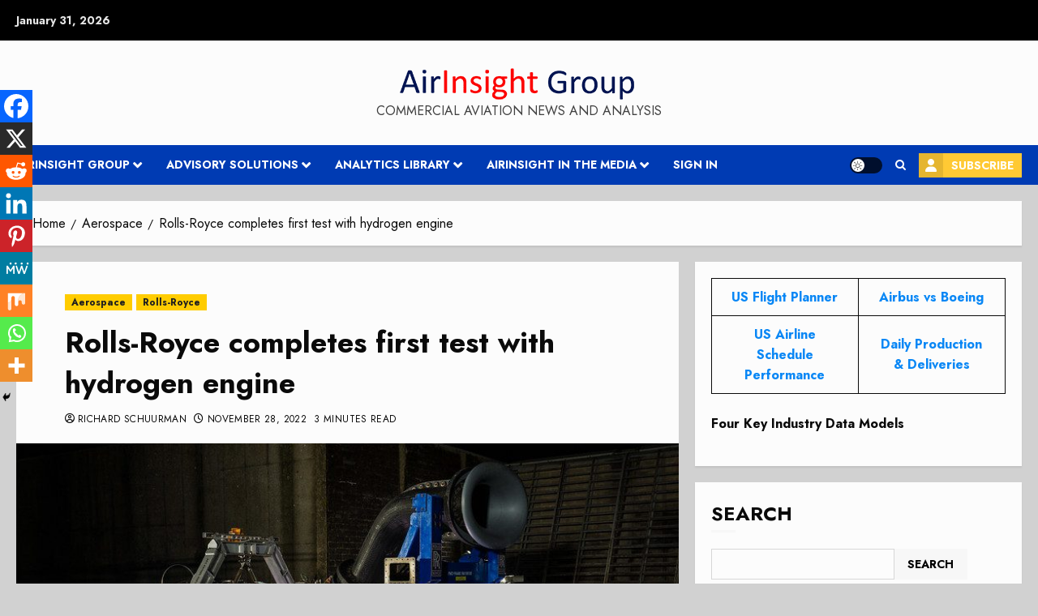

--- FILE ---
content_type: application/javascript
request_url: https://t.rightmessage.com/894524539.js
body_size: 124396
content:
/* SOURCE IS: r2production */(()=>{var Kc=Object.create;var rn=Object.defineProperty;var Yc=Object.getOwnPropertyDescriptor;var Qc=Object.getOwnPropertyNames;var Jc=Object.getPrototypeOf,Xc=Object.prototype.hasOwnProperty;var Ro=(t=>typeof require<"u"?require:typeof Proxy<"u"?new Proxy(t,{get:(e,r)=>(typeof require<"u"?require:e)[r]}):t)(function(t){if(typeof require<"u")return require.apply(this,arguments);throw Error('Dynamic require of "'+t+'" is not supported')});var nn=(t,e)=>()=>(e||t((e={exports:{}}).exports,e),e.exports),Zc=(t,e)=>{for(var r in e)rn(t,r,{get:e[r],enumerable:!0})},ed=(t,e,r,i)=>{if(e&&typeof e=="object"||typeof e=="function")for(let n of Qc(e))!Xc.call(t,n)&&n!==r&&rn(t,n,{get:()=>e[n],enumerable:!(i=Yc(e,n))||i.enumerable});return t};var Ht=(t,e,r)=>(r=t!=null?Kc(Jc(t)):{},ed(e||!t||!t.__esModule?rn(r,"default",{value:t,enumerable:!0}):r,t));var Dn=nn((mg,oa)=>{oa.exports=function(t,e){if(typeof t!="string")throw new TypeError("Expected a string");for(var r=String(t),i="",n=e?!!e.extended:!1,s=e?!!e.globstar:!1,o=!1,a=e&&typeof e.flags=="string"?e.flags:"",l,c=0,d=r.length;c<d;c++)switch(l=r[c],l){case"/":case"$":case"^":case"+":case".":case"(":case")":case"=":case"!":case"|":i+="\\"+l;break;case"?":if(n){i+=".";break}case"[":case"]":if(n){i+=l;break}case"{":if(n){o=!0,i+="(";break}case"}":if(n){o=!1,i+=")";break}case",":if(o){i+="|";break}i+="\\"+l;break;case"*":for(var u=r[c-1],p=1;r[c+1]==="*";)p++,c++;var m=r[c+1];if(!s)i+=".*";else{var f=p>1&&(u==="/"||u===void 0)&&(m==="/"||m===void 0);f?(i+="((?:[^/]*(?:/|$))*)",c++):i+="([^/]*)"}break;default:i+=l}return(!a||!~a.indexOf("g"))&&(i="^"+i+"$"),new RegExp(i,a)}});var pc=nn((lw,Yi)=>{(function(t){typeof Yi=="object"&&Yi.exports?Yi.exports=t():window.intlTelInput=t()})(()=>{var t=(()=>{var e=Object.defineProperty,r=Object.getOwnPropertyDescriptor,i=Object.getOwnPropertyNames,n=Object.prototype.hasOwnProperty,s=(w,y)=>{for(var E in y)e(w,E,{get:y[E],enumerable:!0})},o=(w,y,E,T)=>{if(y&&typeof y=="object"||typeof y=="function")for(let k of i(y))!n.call(w,k)&&k!==E&&e(w,k,{get:()=>y[k],enumerable:!(T=r(y,k))||T.enumerable});return w},a=w=>o(e({},"__esModule",{value:!0}),w),l={};s(l,{Iti:()=>V,default:()=>Qe});var c=[["af","93"],["ax","358",1],["al","355"],["dz","213"],["as","1",5,["684"]],["ad","376"],["ao","244"],["ai","1",6,["264"]],["ag","1",7,["268"]],["ar","54"],["am","374"],["aw","297"],["ac","247"],["au","61",0,null,"0"],["at","43"],["az","994"],["bs","1",8,["242"]],["bh","973"],["bd","880"],["bb","1",9,["246"]],["by","375"],["be","32"],["bz","501"],["bj","229"],["bm","1",10,["441"]],["bt","975"],["bo","591"],["ba","387"],["bw","267"],["br","55"],["io","246"],["vg","1",11,["284"]],["bn","673"],["bg","359"],["bf","226"],["bi","257"],["kh","855"],["cm","237"],["ca","1",1,["204","226","236","249","250","263","289","306","343","354","365","367","368","382","387","403","416","418","428","431","437","438","450","584","468","474","506","514","519","548","579","581","584","587","604","613","639","647","672","683","705","709","742","753","778","780","782","807","819","825","867","873","879","902","905"]],["cv","238"],["bq","599",1,["3","4","7"]],["ky","1",12,["345"]],["cf","236"],["td","235"],["cl","56"],["cn","86"],["cx","61",2,["89164"],"0"],["cc","61",1,["89162"],"0"],["co","57"],["km","269"],["cg","242"],["cd","243"],["ck","682"],["cr","506"],["ci","225"],["hr","385"],["cu","53"],["cw","599",0],["cy","357"],["cz","420"],["dk","45"],["dj","253"],["dm","1",13,["767"]],["do","1",2,["809","829","849"]],["ec","593"],["eg","20"],["sv","503"],["gq","240"],["er","291"],["ee","372"],["sz","268"],["et","251"],["fk","500"],["fo","298"],["fj","679"],["fi","358",0],["fr","33"],["gf","594"],["pf","689"],["ga","241"],["gm","220"],["ge","995"],["de","49"],["gh","233"],["gi","350"],["gr","30"],["gl","299"],["gd","1",14,["473"]],["gp","590",0],["gu","1",15,["671"]],["gt","502"],["gg","44",1,["1481","7781","7839","7911"],"0"],["gn","224"],["gw","245"],["gy","592"],["ht","509"],["hn","504"],["hk","852"],["hu","36"],["is","354"],["in","91"],["id","62"],["ir","98"],["iq","964"],["ie","353"],["im","44",2,["1624","74576","7524","7924","7624"],"0"],["il","972"],["it","39",0],["jm","1",4,["876","658"]],["jp","81"],["je","44",3,["1534","7509","7700","7797","7829","7937"],"0"],["jo","962"],["kz","7",1,["33","7"],"8"],["ke","254"],["ki","686"],["xk","383"],["kw","965"],["kg","996"],["la","856"],["lv","371"],["lb","961"],["ls","266"],["lr","231"],["ly","218"],["li","423"],["lt","370"],["lu","352"],["mo","853"],["mg","261"],["mw","265"],["my","60"],["mv","960"],["ml","223"],["mt","356"],["mh","692"],["mq","596"],["mr","222"],["mu","230"],["yt","262",1,["269","639"],"0"],["mx","52"],["fm","691"],["md","373"],["mc","377"],["mn","976"],["me","382"],["ms","1",16,["664"]],["ma","212",0,null,"0"],["mz","258"],["mm","95"],["na","264"],["nr","674"],["np","977"],["nl","31"],["nc","687"],["nz","64"],["ni","505"],["ne","227"],["ng","234"],["nu","683"],["nf","672"],["kp","850"],["mk","389"],["mp","1",17,["670"]],["no","47",0],["om","968"],["pk","92"],["pw","680"],["ps","970"],["pa","507"],["pg","675"],["py","595"],["pe","51"],["ph","63"],["pl","48"],["pt","351"],["pr","1",3,["787","939"]],["qa","974"],["re","262",0,null,"0"],["ro","40"],["ru","7",0,null,"8"],["rw","250"],["ws","685"],["sm","378"],["st","239"],["sa","966"],["sn","221"],["rs","381"],["sc","248"],["sl","232"],["sg","65"],["sx","1",21,["721"]],["sk","421"],["si","386"],["sb","677"],["so","252"],["za","27"],["kr","82"],["ss","211"],["es","34"],["lk","94"],["bl","590",1],["sh","290"],["kn","1",18,["869"]],["lc","1",19,["758"]],["mf","590",2],["pm","508"],["vc","1",20,["784"]],["sd","249"],["sr","597"],["sj","47",1,["79"]],["se","46"],["ch","41"],["sy","963"],["tw","886"],["tj","992"],["tz","255"],["th","66"],["tl","670"],["tg","228"],["tk","690"],["to","676"],["tt","1",22,["868"]],["tn","216"],["tr","90"],["tm","993"],["tc","1",23,["649"]],["tv","688"],["ug","256"],["ua","380"],["ae","971"],["gb","44",0,null,"0"],["us","1",0],["uy","598"],["vi","1",24,["340"]],["uz","998"],["vu","678"],["va","39",1,["06698"]],["ve","58"],["vn","84"],["wf","681"],["eh","212",1,["5288","5289"],"0"],["ye","967"],["zm","260"],["zw","263"]],d=[];for(let w=0;w<c.length;w++){let y=c[w];d[w]={name:"",iso2:y[0],dialCode:y[1],priority:y[2]||0,areaCodes:y[3]||null,nodeById:{},nationalPrefix:y[4]||null}}var u=d,p={ad:"Andorra",ae:"United Arab Emirates",af:"Afghanistan",ag:"Antigua & Barbuda",ai:"Anguilla",al:"Albania",am:"Armenia",ao:"Angola",ar:"Argentina",as:"American Samoa",at:"Austria",au:"Australia",aw:"Aruba",ax:"\xC5land Islands",az:"Azerbaijan",ba:"Bosnia & Herzegovina",bb:"Barbados",bd:"Bangladesh",be:"Belgium",bf:"Burkina Faso",bg:"Bulgaria",bh:"Bahrain",bi:"Burundi",bj:"Benin",bl:"St. Barth\xE9lemy",bm:"Bermuda",bn:"Brunei",bo:"Bolivia",bq:"Caribbean Netherlands",br:"Brazil",bs:"Bahamas",bt:"Bhutan",bw:"Botswana",by:"Belarus",bz:"Belize",ca:"Canada",cc:"Cocos (Keeling) Islands",cd:"Congo - Kinshasa",cf:"Central African Republic",cg:"Congo - Brazzaville",ch:"Switzerland",ci:"C\xF4te d\u2019Ivoire",ck:"Cook Islands",cl:"Chile",cm:"Cameroon",cn:"China",co:"Colombia",cr:"Costa Rica",cu:"Cuba",cv:"Cape Verde",cw:"Cura\xE7ao",cx:"Christmas Island",cy:"Cyprus",cz:"Czechia",de:"Germany",dj:"Djibouti",dk:"Denmark",dm:"Dominica",do:"Dominican Republic",dz:"Algeria",ec:"Ecuador",ee:"Estonia",eg:"Egypt",eh:"Western Sahara",er:"Eritrea",es:"Spain",et:"Ethiopia",fi:"Finland",fj:"Fiji",fk:"Falkland Islands",fm:"Micronesia",fo:"Faroe Islands",fr:"France",ga:"Gabon",gb:"United Kingdom",gd:"Grenada",ge:"Georgia",gf:"French Guiana",gg:"Guernsey",gh:"Ghana",gi:"Gibraltar",gl:"Greenland",gm:"Gambia",gn:"Guinea",gp:"Guadeloupe",gq:"Equatorial Guinea",gr:"Greece",gt:"Guatemala",gu:"Guam",gw:"Guinea-Bissau",gy:"Guyana",hk:"Hong Kong SAR China",hn:"Honduras",hr:"Croatia",ht:"Haiti",hu:"Hungary",id:"Indonesia",ie:"Ireland",il:"Israel",im:"Isle of Man",in:"India",io:"British Indian Ocean Territory",iq:"Iraq",ir:"Iran",is:"Iceland",it:"Italy",je:"Jersey",jm:"Jamaica",jo:"Jordan",jp:"Japan",ke:"Kenya",kg:"Kyrgyzstan",kh:"Cambodia",ki:"Kiribati",km:"Comoros",kn:"St. Kitts & Nevis",kp:"North Korea",kr:"South Korea",kw:"Kuwait",ky:"Cayman Islands",kz:"Kazakhstan",la:"Laos",lb:"Lebanon",lc:"St. Lucia",li:"Liechtenstein",lk:"Sri Lanka",lr:"Liberia",ls:"Lesotho",lt:"Lithuania",lu:"Luxembourg",lv:"Latvia",ly:"Libya",ma:"Morocco",mc:"Monaco",md:"Moldova",me:"Montenegro",mf:"St. Martin",mg:"Madagascar",mh:"Marshall Islands",mk:"North Macedonia",ml:"Mali",mm:"Myanmar (Burma)",mn:"Mongolia",mo:"Macao SAR China",mp:"Northern Mariana Islands",mq:"Martinique",mr:"Mauritania",ms:"Montserrat",mt:"Malta",mu:"Mauritius",mv:"Maldives",mw:"Malawi",mx:"Mexico",my:"Malaysia",mz:"Mozambique",na:"Namibia",nc:"New Caledonia",ne:"Niger",nf:"Norfolk Island",ng:"Nigeria",ni:"Nicaragua",nl:"Netherlands",no:"Norway",np:"Nepal",nr:"Nauru",nu:"Niue",nz:"New Zealand",om:"Oman",pa:"Panama",pe:"Peru",pf:"French Polynesia",pg:"Papua New Guinea",ph:"Philippines",pk:"Pakistan",pl:"Poland",pm:"St. Pierre & Miquelon",pr:"Puerto Rico",ps:"Palestinian Territories",pt:"Portugal",pw:"Palau",py:"Paraguay",qa:"Qatar",re:"R\xE9union",ro:"Romania",rs:"Serbia",ru:"Russia",rw:"Rwanda",sa:"Saudi Arabia",sb:"Solomon Islands",sc:"Seychelles",sd:"Sudan",se:"Sweden",sg:"Singapore",sh:"St. Helena",si:"Slovenia",sj:"Svalbard & Jan Mayen",sk:"Slovakia",sl:"Sierra Leone",sm:"San Marino",sn:"Senegal",so:"Somalia",sr:"Suriname",ss:"South Sudan",st:"S\xE3o Tom\xE9 & Pr\xEDncipe",sv:"El Salvador",sx:"Sint Maarten",sy:"Syria",sz:"Eswatini",tc:"Turks & Caicos Islands",td:"Chad",tg:"Togo",th:"Thailand",tj:"Tajikistan",tk:"Tokelau",tl:"Timor-Leste",tm:"Turkmenistan",tn:"Tunisia",to:"Tonga",tr:"Turkey",tt:"Trinidad & Tobago",tv:"Tuvalu",tw:"Taiwan",tz:"Tanzania",ua:"Ukraine",ug:"Uganda",us:"United States",uy:"Uruguay",uz:"Uzbekistan",va:"Vatican City",vc:"St. Vincent & Grenadines",ve:"Venezuela",vg:"British Virgin Islands",vi:"U.S. Virgin Islands",vn:"Vietnam",vu:"Vanuatu",wf:"Wallis & Futuna",ws:"Samoa",ye:"Yemen",yt:"Mayotte",za:"South Africa",zm:"Zambia",zw:"Zimbabwe"},m=p,f={selectedCountryAriaLabel:"Selected country",noCountrySelected:"No country selected",countryListAriaLabel:"List of countries",searchPlaceholder:"Search",zeroSearchResults:"No results found",oneSearchResult:"1 result found",multipleSearchResults:"${count} results found",ac:"Ascension Island",xk:"Kosovo"},h=f,_={...m,...h},b=_;for(let w=0;w<u.length;w++)u[w].name=b[u[w].iso2];var g=0,x={allowDropdown:!0,autoPlaceholder:"polite",containerClass:"",countryOrder:null,countrySearch:!0,customPlaceholder:null,dropdownContainer:null,excludeCountries:[],fixDropdownWidth:!0,formatAsYouType:!0,formatOnDisplay:!0,geoIpLookup:null,hiddenInput:null,i18n:{},initialCountry:"",loadUtils:null,nationalMode:!0,onlyCountries:[],placeholderNumberType:"MOBILE",showFlags:!0,separateDialCode:!1,strictMode:!1,useFullscreenPopup:typeof navigator<"u"&&typeof window<"u"?/Android.+Mobile|webOS|iPhone|iPod|BlackBerry|IEMobile|Opera Mini/i.test(navigator.userAgent)||window.innerWidth<=500:!1,validationNumberTypes:["MOBILE"]},S=["800","822","833","844","855","866","877","880","881","882","883","884","885","886","887","888","889"],C=w=>w.replace(/\D/g,""),A=(w="")=>w.normalize("NFD").replace(/[\u0300-\u036f]/g,"").toLowerCase(),O=w=>{let y=C(w);if(y.charAt(0)==="1"){let E=y.substr(1,3);return S.includes(E)}return!1},$=(w,y,E,T)=>{if(E===0&&!T)return 0;let k=0;for(let L=0;L<y.length;L++){if(/[+0-9]/.test(y[L])&&k++,k===w&&!T)return L+1;if(T&&k===w+1)return L}return y.length},M=(w,y,E)=>{let T=document.createElement(w);return y&&Object.entries(y).forEach(([k,L])=>T.setAttribute(k,L)),E&&E.appendChild(T),T},J=(w,...y)=>{let{instances:E}=R;Object.values(E).forEach(T=>T[w](...y))},V=class{constructor(w,y={}){this.id=g++,this.telInput=w,this.highlightedItem=null,this.options=Object.assign({},x,y),this.hadInitialPlaceholder=!!w.getAttribute("placeholder")}_init(){this.options.useFullscreenPopup&&(this.options.fixDropdownWidth=!1),this.options.onlyCountries.length===1&&(this.options.initialCountry=this.options.onlyCountries[0]),this.options.separateDialCode&&(this.options.nationalMode=!1),this.options.allowDropdown&&!this.options.showFlags&&!this.options.separateDialCode&&(this.options.nationalMode=!1),this.options.useFullscreenPopup&&!this.options.dropdownContainer&&(this.options.dropdownContainer=document.body),this.isAndroid=typeof navigator<"u"?/Android/i.test(navigator.userAgent):!1,this.isRTL=!!this.telInput.closest("[dir=rtl]");let w=this.options.allowDropdown||this.options.separateDialCode;this.showSelectedCountryOnLeft=this.isRTL?!w:w,this.options.separateDialCode&&(this.isRTL?this.originalPaddingRight=this.telInput.style.paddingRight:this.originalPaddingLeft=this.telInput.style.paddingLeft),this.options.i18n={...b,...this.options.i18n};let y=new Promise((T,k)=>{this.resolveAutoCountryPromise=T,this.rejectAutoCountryPromise=k}),E=new Promise((T,k)=>{this.resolveUtilsScriptPromise=T,this.rejectUtilsScriptPromise=k});this.promise=Promise.all([y,E]),this.selectedCountryData={},this._processCountryData(),this._generateMarkup(),this._setInitialState(),this._initListeners(),this._initRequests()}_processCountryData(){this._processAllCountries(),this._processDialCodes(),this._translateCountryNames(),this._sortCountries()}_sortCountries(){this.options.countryOrder&&(this.options.countryOrder=this.options.countryOrder.map(w=>w.toLowerCase())),this.countries.sort((w,y)=>{let{countryOrder:E}=this.options;if(E){let T=E.indexOf(w.iso2),k=E.indexOf(y.iso2),L=T>-1,q=k>-1;if(L||q)return L&&q?T-k:L?-1:1}return w.name.localeCompare(y.name)})}_addToDialCodeMap(w,y,E){y.length>this.dialCodeMaxLen&&(this.dialCodeMaxLen=y.length),this.dialCodeToIso2Map.hasOwnProperty(y)||(this.dialCodeToIso2Map[y]=[]);for(let k=0;k<this.dialCodeToIso2Map[y].length;k++)if(this.dialCodeToIso2Map[y][k]===w)return;let T=E!==void 0?E:this.dialCodeToIso2Map[y].length;this.dialCodeToIso2Map[y][T]=w}_processAllCountries(){let{onlyCountries:w,excludeCountries:y}=this.options;if(w.length){let E=w.map(T=>T.toLowerCase());this.countries=u.filter(T=>E.includes(T.iso2))}else if(y.length){let E=y.map(T=>T.toLowerCase());this.countries=u.filter(T=>!E.includes(T.iso2))}else this.countries=u}_translateCountryNames(){for(let w=0;w<this.countries.length;w++){let y=this.countries[w].iso2.toLowerCase();this.options.i18n.hasOwnProperty(y)&&(this.countries[w].name=this.options.i18n[y])}}_processDialCodes(){this.dialCodes={},this.dialCodeMaxLen=0,this.dialCodeToIso2Map={};for(let w=0;w<this.countries.length;w++){let y=this.countries[w];this.dialCodes[y.dialCode]||(this.dialCodes[y.dialCode]=!0),this._addToDialCodeMap(y.iso2,y.dialCode,y.priority)}for(let w=0;w<this.countries.length;w++){let y=this.countries[w];if(y.areaCodes){let E=this.dialCodeToIso2Map[y.dialCode][0];for(let T=0;T<y.areaCodes.length;T++){let k=y.areaCodes[T];for(let L=1;L<k.length;L++){let q=k.substr(0,L),U=y.dialCode+q;this._addToDialCodeMap(E,U),this._addToDialCodeMap(y.iso2,U)}this._addToDialCodeMap(y.iso2,y.dialCode+k)}}}}_generateMarkup(){this.telInput.classList.add("iti__tel-input"),!this.telInput.hasAttribute("autocomplete")&&!(this.telInput.form&&this.telInput.form.hasAttribute("autocomplete"))&&this.telInput.setAttribute("autocomplete","off");let{allowDropdown:w,separateDialCode:y,showFlags:E,containerClass:T,hiddenInput:k,dropdownContainer:L,fixDropdownWidth:q,useFullscreenPopup:U,countrySearch:le,i18n:ne}=this.options,ge="iti";w&&(ge+=" iti--allow-dropdown"),E&&(ge+=" iti--show-flags"),T&&(ge+=` ${T}`),U||(ge+=" iti--inline-dropdown");let ce=M("div",{class:ge});if(this.telInput.parentNode?.insertBefore(ce,this.telInput),w||E||y){this.countryContainer=M("div",{class:"iti__country-container"},ce),this.showSelectedCountryOnLeft?this.countryContainer.style.left="0px":this.countryContainer.style.right="0px",w?(this.selectedCountry=M("button",{type:"button",class:"iti__selected-country","aria-expanded":"false","aria-label":this.options.i18n.selectedCountryAriaLabel,"aria-haspopup":"true","aria-controls":`iti-${this.id}__dropdown-content`,role:"combobox"},this.countryContainer),this.telInput.disabled&&this.selectedCountry.setAttribute("disabled","true")):this.selectedCountry=M("div",{class:"iti__selected-country"},this.countryContainer);let Ue=M("div",{class:"iti__selected-country-primary"},this.selectedCountry);if(this.selectedCountryInner=M("div",{class:"iti__flag"},Ue),this.selectedCountryA11yText=M("span",{class:"iti__a11y-text"},this.selectedCountryInner),w&&(this.dropdownArrow=M("div",{class:"iti__arrow","aria-hidden":"true"},Ue)),y&&(this.selectedDialCode=M("div",{class:"iti__selected-dial-code"},this.selectedCountry)),w){let xe=q?"":"iti--flexible-dropdown-width";if(this.dropdownContent=M("div",{id:`iti-${this.id}__dropdown-content`,class:`iti__dropdown-content iti__hide ${xe}`}),le&&(this.searchInput=M("input",{type:"text",class:"iti__search-input",placeholder:ne.searchPlaceholder,role:"combobox","aria-expanded":"true","aria-label":ne.searchPlaceholder,"aria-controls":`iti-${this.id}__country-listbox`,"aria-autocomplete":"list",autocomplete:"off"},this.dropdownContent),this.searchResultsA11yText=M("span",{class:"iti__a11y-text"},this.dropdownContent)),this.countryList=M("ul",{class:"iti__country-list",id:`iti-${this.id}__country-listbox`,role:"listbox","aria-label":ne.countryListAriaLabel},this.dropdownContent),this._appendListItems(),le&&this._updateSearchResultsText(),L){let Ee="iti iti--container";U?Ee+=" iti--fullscreen-popup":Ee+=" iti--inline-dropdown",this.dropdown=M("div",{class:Ee}),this.dropdown.appendChild(this.dropdownContent)}else this.countryContainer.appendChild(this.dropdownContent)}}if(ce.appendChild(this.telInput),this._updateInputPadding(),k){let Ue=this.telInput.getAttribute("name")||"",xe=k(Ue);if(xe.phone){let Ee=this.telInput.form?.querySelector(`input[name="${xe.phone}"]`);Ee?this.hiddenInput=Ee:(this.hiddenInput=M("input",{type:"hidden",name:xe.phone}),ce.appendChild(this.hiddenInput))}if(xe.country){let Ee=this.telInput.form?.querySelector(`input[name="${xe.country}"]`);Ee?this.hiddenInputCountry=Ee:(this.hiddenInputCountry=M("input",{type:"hidden",name:xe.country}),ce.appendChild(this.hiddenInputCountry))}}}_appendListItems(){for(let w=0;w<this.countries.length;w++){let y=this.countries[w],E=w===0?"iti__highlight":"",T=M("li",{id:`iti-${this.id}__item-${y.iso2}`,class:`iti__country ${E}`,tabindex:"-1",role:"option","data-dial-code":y.dialCode,"data-country-code":y.iso2,"aria-selected":"false"},this.countryList);y.nodeById[this.id]=T;let k="";this.options.showFlags&&(k+=`<div class='iti__flag iti__${y.iso2}'></div>`),k+=`<span class='iti__country-name'>${y.name}</span>`,k+=`<span class='iti__dial-code'>+${y.dialCode}</span>`,T.insertAdjacentHTML("beforeend",k)}}_setInitialState(w=!1){let y=this.telInput.getAttribute("value"),E=this.telInput.value,k=y&&y.charAt(0)==="+"&&(!E||E.charAt(0)!=="+")?y:E,L=this._getDialCode(k),q=O(k),{initialCountry:U,geoIpLookup:le}=this.options,ne=U==="auto"&&le;if(L&&!q)this._updateCountryFromNumber(k);else if(!ne||w){let ge=U?U.toLowerCase():"";ge&&this._getCountryData(ge,!0)?this._setCountry(ge):L&&q?this._setCountry("us"):this._setCountry()}k&&this._updateValFromNumber(k)}_initListeners(){this._initTelInputListeners(),this.options.allowDropdown&&this._initDropdownListeners(),(this.hiddenInput||this.hiddenInputCountry)&&this.telInput.form&&this._initHiddenInputListener()}_initHiddenInputListener(){this._handleHiddenInputSubmit=()=>{this.hiddenInput&&(this.hiddenInput.value=this.getNumber()),this.hiddenInputCountry&&(this.hiddenInputCountry.value=this.getSelectedCountryData().iso2||"")},this.telInput.form?.addEventListener("submit",this._handleHiddenInputSubmit)}_initDropdownListeners(){this._handleLabelClick=y=>{this.dropdownContent.classList.contains("iti__hide")?this.telInput.focus():y.preventDefault()};let w=this.telInput.closest("label");w&&w.addEventListener("click",this._handleLabelClick),this._handleClickSelectedCountry=()=>{this.dropdownContent.classList.contains("iti__hide")&&!this.telInput.disabled&&!this.telInput.readOnly&&this._openDropdown()},this.selectedCountry.addEventListener("click",this._handleClickSelectedCountry),this._handleCountryContainerKeydown=y=>{this.dropdownContent.classList.contains("iti__hide")&&["ArrowUp","ArrowDown"," ","Enter"].includes(y.key)&&(y.preventDefault(),y.stopPropagation(),this._openDropdown()),y.key==="Tab"&&this._closeDropdown()},this.countryContainer.addEventListener("keydown",this._handleCountryContainerKeydown)}_initRequests(){let{loadUtils:w,initialCountry:y,geoIpLookup:E}=this.options;w&&!R.utils?(this._handlePageLoad=()=>{window.removeEventListener("load",this._handlePageLoad),R.attachUtils(w)?.catch(()=>{})},R.documentReady()?this._handlePageLoad():window.addEventListener("load",this._handlePageLoad)):this.resolveUtilsScriptPromise(),y==="auto"&&E&&!this.selectedCountryData.iso2?this._loadAutoCountry():this.resolveAutoCountryPromise()}_loadAutoCountry(){R.autoCountry?this.handleAutoCountry():R.startedLoadingAutoCountry||(R.startedLoadingAutoCountry=!0,typeof this.options.geoIpLookup=="function"&&this.options.geoIpLookup((w="")=>{let y=w.toLowerCase();y&&this._getCountryData(y,!0)?(R.autoCountry=y,setTimeout(()=>J("handleAutoCountry"))):(this._setInitialState(!0),J("rejectAutoCountryPromise"))},()=>{this._setInitialState(!0),J("rejectAutoCountryPromise")}))}_openDropdownWithPlus(){this._openDropdown(),this.searchInput.value="+",this._filterCountries("",!0)}_initTelInputListeners(){let{strictMode:w,formatAsYouType:y,separateDialCode:E,formatOnDisplay:T,allowDropdown:k,countrySearch:L}=this.options,q=!1;/\p{L}/u.test(this.telInput.value)&&(q=!0),this._handleInputEvent=U=>{if(this.isAndroid&&U?.data==="+"&&E&&k&&L){let ce=this.telInput.selectionStart||0,Ue=this.telInput.value.substring(0,ce-1),xe=this.telInput.value.substring(ce);this.telInput.value=Ue+xe,this._openDropdownWithPlus();return}this._updateCountryFromNumber(this.telInput.value)&&this._triggerCountryChange();let le=U?.data&&/[^+0-9]/.test(U.data),ne=U?.inputType==="insertFromPaste"&&this.telInput.value;le||ne&&!w?q=!0:/[^+0-9]/.test(this.telInput.value)||(q=!1);let ge=U?.detail&&U.detail.isSetNumber&&!T;if(y&&!q&&!ge){let ce=this.telInput.selectionStart||0,xe=this.telInput.value.substring(0,ce).replace(/[^+0-9]/g,"").length,Ee=U?.inputType==="deleteContentForward",zt=this._formatNumberAsYouType(),He=$(xe,zt,ce,Ee);this.telInput.value=zt,this.telInput.setSelectionRange(He,He)}},this.telInput.addEventListener("input",this._handleInputEvent),(w||E)&&(this._handleKeydownEvent=U=>{if(U.key&&U.key.length===1&&!U.altKey&&!U.ctrlKey&&!U.metaKey){if(E&&k&&L&&U.key==="+"){U.preventDefault(),this._openDropdownWithPlus();return}if(w){let le=this.telInput.value,ne=le.charAt(0)==="+",ge=!ne&&this.telInput.selectionStart===0&&U.key==="+",ce=/^[0-9]$/.test(U.key),Ue=E?ce:ge||ce,xe=le.slice(0,this.telInput.selectionStart)+U.key+le.slice(this.telInput.selectionEnd),Ee=this._getFullNumber(xe),zt=R.utils.getCoreNumber(Ee,this.selectedCountryData.iso2),He=this.maxCoreNumberLength&&zt.length>this.maxCoreNumberLength,dr=!1;if(ne){let Ur=this.selectedCountryData.iso2;dr=this._getCountryFromNumber(Ee)!==Ur}(!Ue||He&&!dr&&!ge)&&U.preventDefault()}}},this.telInput.addEventListener("keydown",this._handleKeydownEvent))}_cap(w){let y=parseInt(this.telInput.getAttribute("maxlength")||"",10);return y&&w.length>y?w.substr(0,y):w}_trigger(w,y={}){let E=new CustomEvent(w,{bubbles:!0,cancelable:!0,detail:y});this.telInput.dispatchEvent(E)}_openDropdown(){let{fixDropdownWidth:w,countrySearch:y}=this.options;if(w&&(this.dropdownContent.style.width=`${this.telInput.offsetWidth}px`),this.dropdownContent.classList.remove("iti__hide"),this.selectedCountry.setAttribute("aria-expanded","true"),this._setDropdownPosition(),y){let E=this.countryList.firstElementChild;E&&(this._highlightListItem(E,!1),this.countryList.scrollTop=0),this.searchInput.focus()}this._bindDropdownListeners(),this.dropdownArrow.classList.add("iti__arrow--up"),this._trigger("open:countrydropdown")}_setDropdownPosition(){if(this.options.dropdownContainer&&this.options.dropdownContainer.appendChild(this.dropdown),!this.options.useFullscreenPopup){let w=this.telInput.getBoundingClientRect(),y=this.telInput.offsetHeight;this.options.dropdownContainer&&(this.dropdown.style.top=`${w.top+y}px`,this.dropdown.style.left=`${w.left}px`,this._handleWindowScroll=()=>this._closeDropdown(),window.addEventListener("scroll",this._handleWindowScroll))}}_bindDropdownListeners(){this._handleMouseoverCountryList=T=>{let k=T.target?.closest(".iti__country");k&&this._highlightListItem(k,!1)},this.countryList.addEventListener("mouseover",this._handleMouseoverCountryList),this._handleClickCountryList=T=>{let k=T.target?.closest(".iti__country");k&&this._selectListItem(k)},this.countryList.addEventListener("click",this._handleClickCountryList);let w=!0;this._handleClickOffToClose=()=>{w||this._closeDropdown(),w=!1},document.documentElement.addEventListener("click",this._handleClickOffToClose);let y="",E=null;if(this._handleKeydownOnDropdown=T=>{["ArrowUp","ArrowDown","Enter","Escape"].includes(T.key)&&(T.preventDefault(),T.stopPropagation(),T.key==="ArrowUp"||T.key==="ArrowDown"?this._handleUpDownKey(T.key):T.key==="Enter"?this._handleEnterKey():T.key==="Escape"&&this._closeDropdown()),!this.options.countrySearch&&/^[a-zA-ZÀ-ÿа-яА-Я ]$/.test(T.key)&&(T.stopPropagation(),E&&clearTimeout(E),y+=T.key.toLowerCase(),this._searchForCountry(y),E=setTimeout(()=>{y=""},1e3))},document.addEventListener("keydown",this._handleKeydownOnDropdown),this.options.countrySearch){let T=()=>{let L=this.searchInput.value.trim();L?this._filterCountries(L):this._filterCountries("",!0)},k=null;this._handleSearchChange=()=>{k&&clearTimeout(k),k=setTimeout(()=>{T(),k=null},100)},this.searchInput.addEventListener("input",this._handleSearchChange),this.searchInput.addEventListener("click",L=>L.stopPropagation())}}_searchForCountry(w){for(let y=0;y<this.countries.length;y++){let E=this.countries[y];if(E.name.substr(0,w.length).toLowerCase()===w){let k=E.nodeById[this.id];this._highlightListItem(k,!1),this._scrollTo(k);break}}}_filterCountries(w,y=!1){let E=!0;this.countryList.innerHTML="";let T=A(w);for(let k=0;k<this.countries.length;k++){let L=this.countries[k],q=A(L.name),U=L.name.split(/[^a-zA-ZÀ-ÿа-яА-Я]/).map(ne=>ne[0]).join("").toLowerCase(),le=`+${L.dialCode}`;if(y||q.includes(T)||le.includes(T)||L.iso2.includes(T)||U.includes(T)){let ne=L.nodeById[this.id];ne&&this.countryList.appendChild(ne),E&&(this._highlightListItem(ne,!1),E=!1)}}E&&this._highlightListItem(null,!1),this.countryList.scrollTop=0,this._updateSearchResultsText()}_updateSearchResultsText(){let{i18n:w}=this.options,y=this.countryList.childElementCount,E;y===0?E=w.zeroSearchResults:y===1?E=w.oneSearchResult:E=w.multipleSearchResults.replace("${count}",y.toString()),this.searchResultsA11yText.textContent=E}_handleUpDownKey(w){let y=w==="ArrowUp"?this.highlightedItem?.previousElementSibling:this.highlightedItem?.nextElementSibling;!y&&this.countryList.childElementCount>1&&(y=w==="ArrowUp"?this.countryList.lastElementChild:this.countryList.firstElementChild),y&&(this._scrollTo(y),this._highlightListItem(y,!1))}_handleEnterKey(){this.highlightedItem&&this._selectListItem(this.highlightedItem)}_updateValFromNumber(w){let y=w;if(this.options.formatOnDisplay&&R.utils&&this.selectedCountryData){let E=this.options.nationalMode||y.charAt(0)!=="+"&&!this.options.separateDialCode,{NATIONAL:T,INTERNATIONAL:k}=R.utils.numberFormat,L=E?T:k;y=R.utils.formatNumber(y,this.selectedCountryData.iso2,L)}y=this._beforeSetNumber(y),this.telInput.value=y}_updateCountryFromNumber(w){let y=this._getCountryFromNumber(w);return y!==null?this._setCountry(y):!1}_ensureHasDialCode(w){let{dialCode:y,nationalPrefix:E}=this.selectedCountryData;if(w.charAt(0)==="+"||!y)return w;let L=E&&w.charAt(0)===E&&!this.options.separateDialCode?w.substring(1):w;return`+${y}${L}`}_getCountryFromNumber(w){let y=w.indexOf("+"),E=y?w.substring(y):w,T=this.selectedCountryData.iso2,k=this.selectedCountryData.dialCode;E=this._ensureHasDialCode(E);let L=this._getDialCode(E,!0),q=C(E);if(L){let U=C(L),le=this.dialCodeToIso2Map[U];if(!T&&this.defaultCountry&&le.includes(this.defaultCountry))return this.defaultCountry;let ne=T&&le.includes(T)&&(q.length===U.length||!this.selectedCountryData.areaCodes);if(!(k==="1"&&O(q))&&!ne){for(let ce=0;ce<le.length;ce++)if(le[ce])return le[ce]}}else{if(E.charAt(0)==="+"&&q.length)return"";if((!E||E==="+")&&!this.selectedCountryData.iso2)return this.defaultCountry}return null}_highlightListItem(w,y){let E=this.highlightedItem;if(E&&(E.classList.remove("iti__highlight"),E.setAttribute("aria-selected","false")),this.highlightedItem=w,this.highlightedItem){this.highlightedItem.classList.add("iti__highlight"),this.highlightedItem.setAttribute("aria-selected","true");let T=this.highlightedItem.getAttribute("id")||"";this.selectedCountry.setAttribute("aria-activedescendant",T),this.options.countrySearch&&this.searchInput.setAttribute("aria-activedescendant",T)}y&&this.highlightedItem.focus()}_getCountryData(w,y){for(let E=0;E<this.countries.length;E++)if(this.countries[E].iso2===w)return this.countries[E];if(y)return null;throw new Error(`No country data for '${w}'`)}_setCountry(w){let{separateDialCode:y,showFlags:E,i18n:T}=this.options,k=this.selectedCountryData.iso2?this.selectedCountryData:{};if(this.selectedCountryData=w?this._getCountryData(w,!1)||{}:{},this.selectedCountryData.iso2&&(this.defaultCountry=this.selectedCountryData.iso2),this.selectedCountryInner){let L="",q="";w&&E?(L=`iti__flag iti__${w}`,q=`${this.selectedCountryData.name} +${this.selectedCountryData.dialCode}`):(L="iti__flag iti__globe",q=T.noCountrySelected),this.selectedCountryInner.className=L,this.selectedCountryA11yText.textContent=q}if(this._setSelectedCountryTitleAttribute(w,y),y){let L=this.selectedCountryData.dialCode?`+${this.selectedCountryData.dialCode}`:"";this.selectedDialCode.innerHTML=L,this._updateInputPadding()}return this._updatePlaceholder(),this._updateMaxLength(),k.iso2!==w}_updateInputPadding(){if(this.selectedCountry){let y=(this.selectedCountry.offsetWidth||this._getHiddenSelectedCountryWidth())+6;this.showSelectedCountryOnLeft?this.telInput.style.paddingLeft=`${y}px`:this.telInput.style.paddingRight=`${y}px`}}_updateMaxLength(){let{strictMode:w,placeholderNumberType:y,validationNumberTypes:E}=this.options,{iso2:T}=this.selectedCountryData;if(w&&R.utils)if(T){let k=R.utils.numberType[y],L=R.utils.getExampleNumber(T,!1,k,!0),q=L;for(;R.utils.isPossibleNumber(L,T,E);)q=L,L+="0";let U=R.utils.getCoreNumber(q,T);this.maxCoreNumberLength=U.length,T==="by"&&(this.maxCoreNumberLength=U.length+1)}else this.maxCoreNumberLength=null}_setSelectedCountryTitleAttribute(w=null,y){if(!this.selectedCountry)return;let E;w&&!y?E=`${this.selectedCountryData.name}: +${this.selectedCountryData.dialCode}`:w?E=this.selectedCountryData.name:E="Unknown",this.selectedCountry.setAttribute("title",E)}_getHiddenSelectedCountryWidth(){if(this.telInput.parentNode){let w=this.telInput.parentNode.cloneNode(!1);w.style.visibility="hidden",document.body.appendChild(w);let y=this.countryContainer.cloneNode();w.appendChild(y);let E=this.selectedCountry.cloneNode(!0);y.appendChild(E);let T=E.offsetWidth;return document.body.removeChild(w),T}return 0}_updatePlaceholder(){let{autoPlaceholder:w,placeholderNumberType:y,nationalMode:E,customPlaceholder:T}=this.options,k=w==="aggressive"||!this.hadInitialPlaceholder&&w==="polite";if(R.utils&&k){let L=R.utils.numberType[y],q=this.selectedCountryData.iso2?R.utils.getExampleNumber(this.selectedCountryData.iso2,E,L):"";q=this._beforeSetNumber(q),typeof T=="function"&&(q=T(q,this.selectedCountryData)),this.telInput.setAttribute("placeholder",q)}}_selectListItem(w){let y=this._setCountry(w.getAttribute("data-country-code"));this._closeDropdown(),this._updateDialCode(w.getAttribute("data-dial-code")),this.telInput.focus(),y&&this._triggerCountryChange()}_closeDropdown(){this.dropdownContent.classList.add("iti__hide"),this.selectedCountry.setAttribute("aria-expanded","false"),this.selectedCountry.removeAttribute("aria-activedescendant"),this.highlightedItem&&this.highlightedItem.setAttribute("aria-selected","false"),this.options.countrySearch&&this.searchInput.removeAttribute("aria-activedescendant"),this.dropdownArrow.classList.remove("iti__arrow--up"),document.removeEventListener("keydown",this._handleKeydownOnDropdown),this.options.countrySearch&&this.searchInput.removeEventListener("input",this._handleSearchChange),document.documentElement.removeEventListener("click",this._handleClickOffToClose),this.countryList.removeEventListener("mouseover",this._handleMouseoverCountryList),this.countryList.removeEventListener("click",this._handleClickCountryList),this.options.dropdownContainer&&(this.options.useFullscreenPopup||window.removeEventListener("scroll",this._handleWindowScroll),this.dropdown.parentNode&&this.dropdown.parentNode.removeChild(this.dropdown)),this._handlePageLoad&&window.removeEventListener("load",this._handlePageLoad),this._trigger("close:countrydropdown")}_scrollTo(w){let y=this.countryList,E=document.documentElement.scrollTop,T=y.offsetHeight,k=y.getBoundingClientRect().top+E,L=k+T,q=w.offsetHeight,U=w.getBoundingClientRect().top+E,le=U+q,ne=U-k+y.scrollTop;if(U<k)y.scrollTop=ne;else if(le>L){let ge=T-q;y.scrollTop=ne-ge}}_updateDialCode(w){let y=this.telInput.value,E=`+${w}`,T;if(y.charAt(0)==="+"){let k=this._getDialCode(y);k?T=y.replace(k,E):T=E,this.telInput.value=T}}_getDialCode(w,y){let E="";if(w.charAt(0)==="+"){let T="";for(let k=0;k<w.length;k++){let L=w.charAt(k);if(!isNaN(parseInt(L,10))){if(T+=L,y)this.dialCodeToIso2Map[T]&&(E=w.substr(0,k+1));else if(this.dialCodes[T]){E=w.substr(0,k+1);break}if(T.length===this.dialCodeMaxLen)break}}}return E}_getFullNumber(w){let y=w||this.telInput.value.trim(),{dialCode:E}=this.selectedCountryData,T,k=C(y);return this.options.separateDialCode&&y.charAt(0)!=="+"&&E&&k?T=`+${E}`:T="",T+y}_beforeSetNumber(w){let y=w;if(this.options.separateDialCode){let E=this._getDialCode(y);if(E){E=`+${this.selectedCountryData.dialCode}`;let T=y[E.length]===" "||y[E.length]==="-"?E.length+1:E.length;y=y.substr(T)}}return this._cap(y)}_triggerCountryChange(){this._trigger("countrychange")}_formatNumberAsYouType(){let w=this._getFullNumber(),y=R.utils?R.utils.formatNumberAsYouType(w,this.selectedCountryData.iso2):w,{dialCode:E}=this.selectedCountryData;return this.options.separateDialCode&&this.telInput.value.charAt(0)!=="+"&&y.includes(`+${E}`)?(y.split(`+${E}`)[1]||"").trim():y}handleAutoCountry(){this.options.initialCountry==="auto"&&R.autoCountry&&(this.defaultCountry=R.autoCountry,this.selectedCountryData.iso2||this.selectedCountryInner.classList.contains("iti__globe")||this.setCountry(this.defaultCountry),this.resolveAutoCountryPromise())}handleUtils(){R.utils&&(this.telInput.value&&this._updateValFromNumber(this.telInput.value),this.selectedCountryData.iso2&&(this._updatePlaceholder(),this._updateMaxLength())),this.resolveUtilsScriptPromise()}destroy(){let{allowDropdown:w,separateDialCode:y}=this.options;if(w){this._closeDropdown(),this.selectedCountry.removeEventListener("click",this._handleClickSelectedCountry),this.countryContainer.removeEventListener("keydown",this._handleCountryContainerKeydown);let k=this.telInput.closest("label");k&&k.removeEventListener("click",this._handleLabelClick)}let{form:E}=this.telInput;this._handleHiddenInputSubmit&&E&&E.removeEventListener("submit",this._handleHiddenInputSubmit),this.telInput.removeEventListener("input",this._handleInputEvent),this._handleKeydownEvent&&this.telInput.removeEventListener("keydown",this._handleKeydownEvent),this.telInput.removeAttribute("data-intl-tel-input-id"),y&&(this.isRTL?this.telInput.style.paddingRight=this.originalPaddingRight:this.telInput.style.paddingLeft=this.originalPaddingLeft);let T=this.telInput.parentNode;T?.parentNode?.insertBefore(this.telInput,T),T?.parentNode?.removeChild(T),delete R.instances[this.id]}getExtension(){return R.utils?R.utils.getExtension(this._getFullNumber(),this.selectedCountryData.iso2):""}getNumber(w){if(R.utils){let{iso2:y}=this.selectedCountryData;return R.utils.formatNumber(this._getFullNumber(),y,w)}return""}getNumberType(){return R.utils?R.utils.getNumberType(this._getFullNumber(),this.selectedCountryData.iso2):-99}getSelectedCountryData(){return this.selectedCountryData}getValidationError(){if(R.utils){let{iso2:w}=this.selectedCountryData;return R.utils.getValidationError(this._getFullNumber(),w)}return-99}isValidNumber(){if(!this.selectedCountryData.iso2)return!1;let w=this._getFullNumber(),y=w.search(/\p{L}/u);if(y>-1){let E=w.substring(0,y),T=this._utilsIsPossibleNumber(E),k=this._utilsIsPossibleNumber(w);return T&&k}return this._utilsIsPossibleNumber(w)}_utilsIsPossibleNumber(w){return R.utils?R.utils.isPossibleNumber(w,this.selectedCountryData.iso2,this.options.validationNumberTypes):null}isValidNumberPrecise(){if(!this.selectedCountryData.iso2)return!1;let w=this._getFullNumber(),y=w.search(/\p{L}/u);if(y>-1){let E=w.substring(0,y),T=this._utilsIsValidNumber(E),k=this._utilsIsValidNumber(w);return T&&k}return this._utilsIsValidNumber(w)}_utilsIsValidNumber(w){return R.utils?R.utils.isValidNumber(w,this.selectedCountryData.iso2,this.options.validationNumberTypes):null}setCountry(w){let y=w?.toLowerCase(),E=this.selectedCountryData.iso2;(w&&y!==E||!w&&E)&&(this._setCountry(y),this._updateDialCode(this.selectedCountryData.dialCode),this._triggerCountryChange())}setNumber(w){let y=this._updateCountryFromNumber(w);this._updateValFromNumber(w),y&&this._triggerCountryChange(),this._trigger("input",{isSetNumber:!0})}setPlaceholderNumberType(w){this.options.placeholderNumberType=w,this._updatePlaceholder()}setDisabled(w){this.telInput.disabled=w,w?this.selectedCountry.setAttribute("disabled","true"):this.selectedCountry.removeAttribute("disabled")}},Q=w=>{if(!R.utils&&!R.startedLoadingUtilsScript){let y;if(typeof w=="function")try{y=Promise.resolve(w())}catch(E){return Promise.reject(E)}else return Promise.reject(new TypeError(`The argument passed to attachUtils must be a function that returns a promise for the utilities module, not ${typeof w}`));return R.startedLoadingUtilsScript=!0,y.then(E=>{let T=E?.default;if(!T||typeof T!="object")throw new TypeError("The loader function passed to attachUtils did not resolve to a module object with utils as its default export.");return R.utils=T,J("handleUtils"),!0}).catch(E=>{throw J("rejectUtilsScriptPromise",E),E})}return null},R=Object.assign((w,y)=>{let E=new V(w,y);return E._init(),w.setAttribute("data-intl-tel-input-id",E.id.toString()),R.instances[E.id]=E,E},{defaults:x,documentReady:()=>document.readyState==="complete",getCountryData:()=>u,getInstance:w=>{let y=w.getAttribute("data-intl-tel-input-id");return y?R.instances[y]:null},instances:{},attachUtils:Q,startedLoadingUtilsScript:!1,startedLoadingAutoCountry:!1,version:"25.2.1"}),Qe=R;return a(l)})();return t.default})});var gc=nn((ww,Qi)=>{"use strict";Qi.exports=So;Qi.exports.isMobile=So;Qi.exports.default=So;var Df=/(android|bb\d+|meego).+mobile|armv7l|avantgo|bada\/|blackberry|blazer|compal|elaine|fennec|hiptop|iemobile|ip(hone|od)|iris|kindle|lge |maemo|midp|mmp|mobile.+firefox|netfront|opera m(ob|in)i|palm( os)?|phone|p(ixi|re)\/|plucker|pocket|psp|redmi|series[46]0|samsungbrowser.*mobile|symbian|treo|up\.(browser|link)|vodafone|wap|windows (ce|phone)|xda|xiino/i,Af=/CrOS/,Pf=/android|ipad|playbook|silk/i;function So(t){t||(t={});let e=t.ua;if(!e&&typeof navigator<"u"&&(e=navigator.userAgent),e&&e.headers&&typeof e.headers["user-agent"]=="string"&&(e=e.headers["user-agent"]),typeof e!="string")return!1;let r=Df.test(e)&&!Af.test(e)||!!t.tablet&&Pf.test(e);return!r&&t.tablet&&t.featureDetect&&navigator&&navigator.maxTouchPoints>1&&e.indexOf("Macintosh")!==-1&&e.indexOf("Safari")!==-1&&(r=!0),r}});function Wr(t){let e=Object.create(null);for(let r of t.split(","))e[r]=1;return r=>r in e}var ur={};var Nt=()=>{},Fo=()=>!1;var Gr=Object.assign,sn=(t,e)=>{let r=t.indexOf(e);r>-1&&t.splice(r,1)},td=Object.prototype.hasOwnProperty,mr=(t,e)=>td.call(t,e),Ae=Array.isArray,Bt=t=>Kr(t)==="[object Map]",Lo=t=>Kr(t)==="[object Set]";var it=t=>typeof t=="function",Vo=t=>typeof t=="string",It=t=>typeof t=="symbol",vt=t=>t!==null&&typeof t=="object",$o=t=>(vt(t)||it(t))&&it(t.then)&&it(t.catch),rd=Object.prototype.toString,Kr=t=>rd.call(t),on=t=>Kr(t).slice(8,-1),jo=t=>Kr(t)==="[object Object]",Yr=t=>Vo(t)&&t!=="NaN"&&t[0]!=="-"&&""+parseInt(t,10)===t;var Qr=t=>{let e=Object.create(null);return r=>e[r]||(e[r]=t(r))},id=/-(\w)/g,nd=Qr(t=>t.replace(id,(e,r)=>r?r.toUpperCase():"")),sd=/\B([A-Z])/g,od=Qr(t=>t.replace(sd,"-$1").toLowerCase()),qo=Qr(t=>t.charAt(0).toUpperCase()+t.slice(1)),ad=Qr(t=>t?`on${qo(t)}`:""),Je=(t,e)=>!Object.is(t,e);var Mo,Jr=()=>Mo||(Mo=typeof globalThis<"u"?globalThis:typeof self<"u"?self:typeof window<"u"?window:typeof global<"u"?global:{});var ld="itemscope,allowfullscreen,formnovalidate,ismap,nomodule,novalidate,readonly";var cd=Wr(ld+",async,autofocus,autoplay,controls,default,defer,disabled,hidden,inert,loop,open,required,reversed,scoped,seamless,checked,muted,multiple,selected");function ud(t,...e){console.warn(`[Vue warn] ${t}`,...e)}var ti;function Ho(){return ti}var se;var an=new WeakSet,gr=class{constructor(e){this.fn=e,this.deps=void 0,this.depsTail=void 0,this.flags=5,this.next=void 0,this.cleanup=void 0,this.scheduler=void 0,ti&&ti.active&&ti.effects.push(this)}pause(){this.flags|=64}resume(){this.flags&64&&(this.flags&=-65,an.has(this)&&(an.delete(this),this.trigger()))}notify(){this.flags&2&&!(this.flags&32)||this.flags&8||md(this)}run(){if(!(this.flags&1))return this.fn();this.flags|=2,zo(this),Wo(this);let e=se,r=Be;se=this,Be=!0;try{return this.fn()}finally{Go(this),se=e,Be=r,this.flags&=-3}}stop(){if(this.flags&1){for(let e=this.deps;e;e=e.nextDep)xn(e);this.deps=this.depsTail=void 0,zo(this),this.onStop&&this.onStop(),this.flags&=-2}}trigger(){this.flags&64?an.add(this):this.scheduler?this.scheduler():this.runIfDirty()}runIfDirty(){dn(this)&&this.run()}get dirty(){return dn(this)}},Bo=0,fr,hr;function md(t,e=!1){if(t.flags|=8,e){t.next=hr,hr=t;return}t.next=fr,fr=t}function vn(){Bo++}function _n(){if(--Bo>0)return;if(hr){let e=hr;for(hr=void 0;e;){let r=e.next;e.next=void 0,e.flags&=-9,e=r}}let t;for(;fr;){let e=fr;for(fr=void 0;e;){let r=e.next;if(e.next=void 0,e.flags&=-9,e.flags&1)try{e.trigger()}catch(i){t||(t=i)}e=r}}if(t)throw t}function Wo(t){for(let e=t.deps;e;e=e.nextDep)e.version=-1,e.prevActiveLink=e.dep.activeLink,e.dep.activeLink=e}function Go(t){let e,r=t.depsTail,i=r;for(;i;){let n=i.prevDep;i.version===-1?(i===r&&(r=n),xn(i),fd(i)):e=i,i.dep.activeLink=i.prevActiveLink,i.prevActiveLink=void 0,i=n}t.deps=e,t.depsTail=r}function dn(t){for(let e=t.deps;e;e=e.nextDep)if(e.dep.version!==e.version||e.dep.computed&&(pd(e.dep.computed)||e.dep.version!==e.version))return!0;return!!t._dirty}function pd(t){if(t.flags&4&&!(t.flags&16)||(t.flags&=-17,t.globalVersion===ri))return;t.globalVersion=ri;let e=t.dep;if(t.flags|=2,e.version>0&&!t.isSSR&&t.deps&&!dn(t)){t.flags&=-3;return}let r=se,i=Be;se=t,Be=!0;try{Wo(t);let n=t.fn(t._value);(e.version===0||Je(n,t._value))&&(t._value=n,e.version++)}catch(n){throw e.version++,n}finally{se=r,Be=i,Go(t),t.flags&=-3}}function xn(t,e=!1){let{dep:r,prevSub:i,nextSub:n}=t;if(i&&(i.nextSub=n,t.prevSub=void 0),n&&(n.prevSub=i,t.nextSub=void 0),r.subs===t&&(r.subs=i,!i&&r.computed)){r.computed.flags&=-5;for(let s=r.computed.deps;s;s=s.nextDep)xn(s,!0)}!e&&!--r.sc&&r.map&&r.map.delete(r.key)}function fd(t){let{prevDep:e,nextDep:r}=t;e&&(e.nextDep=r,t.prevDep=void 0),r&&(r.prevDep=e,t.nextDep=void 0)}var Be=!0,Ko=[];function yr(){Ko.push(Be),Be=!1}function br(){let t=Ko.pop();Be=t===void 0?!0:t}function zo(t){let{cleanup:e}=t;if(t.cleanup=void 0,e){let r=se;se=void 0;try{e()}finally{se=r}}}var ri=0,un=class{constructor(e,r){this.sub=e,this.dep=r,this.version=r.version,this.nextDep=this.prevDep=this.nextSub=this.prevSub=this.prevActiveLink=void 0}},ii=class{constructor(e){this.computed=e,this.version=0,this.activeLink=void 0,this.subs=void 0,this.map=void 0,this.key=void 0,this.sc=0}track(e){if(!se||!Be||se===this.computed)return;let r=this.activeLink;if(r===void 0||r.sub!==se)r=this.activeLink=new un(se,this),se.deps?(r.prevDep=se.depsTail,se.depsTail.nextDep=r,se.depsTail=r):se.deps=se.depsTail=r,Yo(r);else if(r.version===-1&&(r.version=this.version,r.nextDep)){let i=r.nextDep;i.prevDep=r.prevDep,r.prevDep&&(r.prevDep.nextDep=i),r.prevDep=se.depsTail,r.nextDep=void 0,se.depsTail.nextDep=r,se.depsTail=r,se.deps===r&&(se.deps=i)}return r}trigger(e){this.version++,ri++,this.notify(e)}notify(e){vn();try{for(let r=this.subs;r;r=r.prevSub)r.sub.notify()&&r.sub.dep.notify()}finally{_n()}}};function Yo(t){if(t.dep.sc++,t.sub.flags&4){let e=t.dep.computed;if(e&&!t.dep.subs){e.flags|=20;for(let i=e.deps;i;i=i.nextDep)Yo(i)}let r=t.dep.subs;r!==t&&(t.prevSub=r,r&&(r.nextSub=t)),t.dep.subs=t}}var mn=new WeakMap,Ot=Symbol(""),pn=Symbol(""),wr=Symbol("");function Ne(t,e,r){if(Be&&se){let i=mn.get(t);i||mn.set(t,i=new Map);let n=i.get(r);n||(i.set(r,n=new ii),n.map=i,n.key=r),n.track()}}function st(t,e,r,i,n,s){let o=mn.get(t);if(!o){ri++;return}let a=l=>{l&&l.trigger()};if(vn(),e==="clear")o.forEach(a);else{let l=Ae(t),c=l&&Yr(r);if(l&&r==="length"){let d=Number(i);o.forEach((u,p)=>{(p==="length"||p===wr||!It(p)&&p>=d)&&a(u)})}else switch((r!==void 0||o.has(void 0))&&a(o.get(r)),c&&a(o.get(wr)),e){case"add":l?c&&a(o.get("length")):(a(o.get(Ot)),Bt(t)&&a(o.get(pn)));break;case"delete":l||(a(o.get(Ot)),Bt(t)&&a(o.get(pn)));break;case"set":Bt(t)&&a(o.get(Ot));break}}_n()}function Wt(t){let e=X(t);return e===t?e:(Ne(e,"iterate",wr),Pe(t)?e:e.map(Te))}function oi(t){return Ne(t=X(t),"iterate",wr),t}var hd={__proto__:null,[Symbol.iterator](){return ln(this,Symbol.iterator,Te)},concat(...t){return Wt(this).concat(...t.map(e=>Ae(e)?Wt(e):e))},entries(){return ln(this,"entries",t=>(t[1]=Te(t[1]),t))},every(t,e){return nt(this,"every",t,e,void 0,arguments)},filter(t,e){return nt(this,"filter",t,e,r=>r.map(Te),arguments)},find(t,e){return nt(this,"find",t,e,Te,arguments)},findIndex(t,e){return nt(this,"findIndex",t,e,void 0,arguments)},findLast(t,e){return nt(this,"findLast",t,e,Te,arguments)},findLastIndex(t,e){return nt(this,"findLastIndex",t,e,void 0,arguments)},forEach(t,e){return nt(this,"forEach",t,e,void 0,arguments)},includes(...t){return cn(this,"includes",t)},indexOf(...t){return cn(this,"indexOf",t)},join(t){return Wt(this).join(t)},lastIndexOf(...t){return cn(this,"lastIndexOf",t)},map(t,e){return nt(this,"map",t,e,void 0,arguments)},pop(){return pr(this,"pop")},push(...t){return pr(this,"push",t)},reduce(t,...e){return Uo(this,"reduce",t,e)},reduceRight(t,...e){return Uo(this,"reduceRight",t,e)},shift(){return pr(this,"shift")},some(t,e){return nt(this,"some",t,e,void 0,arguments)},splice(...t){return pr(this,"splice",t)},toReversed(){return Wt(this).toReversed()},toSorted(t){return Wt(this).toSorted(t)},toSpliced(...t){return Wt(this).toSpliced(...t)},unshift(...t){return pr(this,"unshift",t)},values(){return ln(this,"values",Te)}};function ln(t,e,r){let i=oi(t),n=i[e]();return i!==t&&!Pe(t)&&(n._next=n.next,n.next=()=>{let s=n._next();return s.value&&(s.value=r(s.value)),s}),n}var gd=Array.prototype;function nt(t,e,r,i,n,s){let o=oi(t),a=o!==t&&!Pe(t),l=o[e];if(l!==gd[e]){let u=l.apply(t,s);return a?Te(u):u}let c=r;o!==t&&(a?c=function(u,p){return r.call(this,Te(u),p,t)}:r.length>2&&(c=function(u,p){return r.call(this,u,p,t)}));let d=l.call(o,c,i);return a&&n?n(d):d}function Uo(t,e,r,i){let n=oi(t),s=r;return n!==t&&(Pe(t)?r.length>3&&(s=function(o,a,l){return r.call(this,o,a,l,t)}):s=function(o,a,l){return r.call(this,o,Te(a),l,t)}),n[e](s,...i)}function cn(t,e,r){let i=X(t);Ne(i,"iterate",wr);let n=i[e](...r);return(n===-1||n===!1)&&Sn(r[0])?(r[0]=X(r[0]),i[e](...r)):n}function pr(t,e,r=[]){yr(),vn();let i=X(t)[e].apply(t,r);return _n(),br(),i}var wd=Wr("__proto__,__v_isRef,__isVue"),Qo=new Set(Object.getOwnPropertyNames(Symbol).filter(t=>t!=="arguments"&&t!=="caller").map(t=>Symbol[t]).filter(It));function yd(t){It(t)||(t=String(t));let e=X(this);return Ne(e,"has",t),e.hasOwnProperty(t)}var ni=class{constructor(e=!1,r=!1){this._isReadonly=e,this._isShallow=r}get(e,r,i){if(r==="__v_skip")return e.__v_skip;let n=this._isReadonly,s=this._isShallow;if(r==="__v_isReactive")return!n;if(r==="__v_isReadonly")return n;if(r==="__v_isShallow")return s;if(r==="__v_raw")return i===(n?s?Cd:Zo:s?Td:Xo).get(e)||Object.getPrototypeOf(e)===Object.getPrototypeOf(i)?e:void 0;let o=Ae(e);if(!n){let l;if(o&&(l=hd[r]))return l;if(r==="hasOwnProperty")return yd}let a=Reflect.get(e,r,We(e)?e:i);return(It(r)?Qo.has(r):wd(r))||(n||Ne(e,"get",r),s)?a:We(a)?o&&Yr(r)?a:a.value:vt(a)?n?En(a):Kt(a):a}},hn=class extends ni{constructor(e=!1){super(!1,e)}set(e,r,i,n){let s=e[r];if(!this._isShallow){let l=at(s);if(!Pe(i)&&!at(i)&&(s=X(s),i=X(i)),!Ae(e)&&We(s)&&!We(i))return l?!1:(s.value=i,!0)}let o=Ae(e)&&Yr(r)?Number(r)<e.length:mr(e,r),a=Reflect.set(e,r,i,We(e)?e:n);return e===X(n)&&(o?Je(i,s)&&st(e,"set",r,i,s):st(e,"add",r,i)),a}deleteProperty(e,r){let i=mr(e,r),n=e[r],s=Reflect.deleteProperty(e,r);return s&&i&&st(e,"delete",r,void 0,n),s}has(e,r){let i=Reflect.has(e,r);return(!It(r)||!Qo.has(r))&&Ne(e,"has",r),i}ownKeys(e){return Ne(e,"iterate",Ae(e)?"length":Ot),Reflect.ownKeys(e)}},gn=class extends ni{constructor(e=!1){super(!0,e)}set(e,r){return!0}deleteProperty(e,r){return!0}},bd=new hn,vd=new gn;var wn=t=>t,Xr=t=>Reflect.getPrototypeOf(t);function _d(t,e,r){return function(...i){let n=this.__v_raw,s=X(n),o=Bt(s),a=t==="entries"||t===Symbol.iterator&&o,l=t==="keys"&&o,c=n[t](...i),d=r?wn:e?yn:Te;return!e&&Ne(s,"iterate",l?pn:Ot),{next(){let{value:u,done:p}=c.next();return p?{value:u,done:p}:{value:a?[d(u[0]),d(u[1])]:d(u),done:p}},[Symbol.iterator](){return this}}}}function Zr(t){return function(...e){return t==="delete"?!1:t==="clear"?void 0:this}}function xd(t,e){let r={get(n){let s=this.__v_raw,o=X(s),a=X(n);t||(Je(n,a)&&Ne(o,"get",n),Ne(o,"get",a));let{has:l}=Xr(o),c=e?wn:t?yn:Te;if(l.call(o,n))return c(s.get(n));if(l.call(o,a))return c(s.get(a));s!==o&&s.get(n)},get size(){let n=this.__v_raw;return!t&&Ne(X(n),"iterate",Ot),Reflect.get(n,"size",n)},has(n){let s=this.__v_raw,o=X(s),a=X(n);return t||(Je(n,a)&&Ne(o,"has",n),Ne(o,"has",a)),n===a?s.has(n):s.has(n)||s.has(a)},forEach(n,s){let o=this,a=o.__v_raw,l=X(a),c=e?wn:t?yn:Te;return!t&&Ne(l,"iterate",Ot),a.forEach((d,u)=>n.call(s,c(d),c(u),o))}};return Gr(r,t?{add:Zr("add"),set:Zr("set"),delete:Zr("delete"),clear:Zr("clear")}:{add(n){!e&&!Pe(n)&&!at(n)&&(n=X(n));let s=X(this);return Xr(s).has.call(s,n)||(s.add(n),st(s,"add",n,n)),this},set(n,s){!e&&!Pe(s)&&!at(s)&&(s=X(s));let o=X(this),{has:a,get:l}=Xr(o),c=a.call(o,n);c||(n=X(n),c=a.call(o,n));let d=l.call(o,n);return o.set(n,s),c?Je(s,d)&&st(o,"set",n,s,d):st(o,"add",n,s),this},delete(n){let s=X(this),{has:o,get:a}=Xr(s),l=o.call(s,n);l||(n=X(n),l=o.call(s,n));let c=a?a.call(s,n):void 0,d=s.delete(n);return l&&st(s,"delete",n,void 0,c),d},clear(){let n=X(this),s=n.size!==0,o=void 0,a=n.clear();return s&&st(n,"clear",void 0,void 0,o),a}}),["keys","values","entries",Symbol.iterator].forEach(n=>{r[n]=_d(n,t,e)}),r}function Jo(t,e){let r=xd(t,e);return(i,n,s)=>n==="__v_isReactive"?!t:n==="__v_isReadonly"?t:n==="__v_raw"?i:Reflect.get(mr(r,n)&&n in i?r:i,n,s)}var Ed={get:Jo(!1,!1)};var Sd={get:Jo(!0,!1)};var Xo=new WeakMap,Td=new WeakMap,Zo=new WeakMap,Cd=new WeakMap;function Nd(t){switch(t){case"Object":case"Array":return 1;case"Map":case"Set":case"WeakMap":case"WeakSet":return 2;default:return 0}}function Id(t){return t.__v_skip||!Object.isExtensible(t)?0:Nd(on(t))}function Kt(t){return at(t)?t:ea(t,!1,bd,Ed,Xo)}function En(t){return ea(t,!0,vd,Sd,Zo)}function ea(t,e,r,i,n){if(!vt(t)||t.__v_raw&&!(e&&t.__v_isReactive))return t;let s=n.get(t);if(s)return s;let o=Id(t);if(o===0)return t;let a=new Proxy(t,o===2?i:r);return n.set(t,a),a}function Gt(t){return at(t)?Gt(t.__v_raw):!!(t&&t.__v_isReactive)}function at(t){return!!(t&&t.__v_isReadonly)}function Pe(t){return!!(t&&t.__v_isShallow)}function Sn(t){return t?!!t.__v_raw:!1}function X(t){let e=t&&t.__v_raw;return e?X(e):t}var Te=t=>vt(t)?Kt(t):t,yn=t=>vt(t)?En(t):t;function We(t){return t?t.__v_isRef===!0:!1}function vr(t){return kd(t,!1)}function kd(t,e){return We(t)?t:new bn(t,e)}var bn=class{constructor(e,r){this.dep=new ii,this.__v_isRef=!0,this.__v_isShallow=!1,this._rawValue=r?e:X(e),this._value=r?e:Te(e),this.__v_isShallow=r}get value(){return this.dep.track(),this._value}set value(e){let r=this._rawValue,i=this.__v_isShallow||Pe(e)||at(e);e=i?e:X(e),Je(e,r)&&(this._rawValue=e,this._value=i?e:Te(e),this.dep.trigger())}};var ei={},si=new WeakMap,kt;function ta(t,e=!1,r=kt){if(r){let i=si.get(r);i||si.set(r,i=[]),i.push(t)}}function ra(t,e,r=ur){let{immediate:i,deep:n,once:s,scheduler:o,augmentJob:a,call:l}=r,c=C=>{(r.onWarn||ud)("Invalid watch source: ",C,"A watch source can only be a getter/effect function, a ref, a reactive object, or an array of these types.")},d=C=>n?C:Pe(C)||n===!1||n===0?ot(C,1):ot(C),u,p,m,f,h=!1,_=!1;if(We(t)?(p=()=>t.value,h=Pe(t)):Gt(t)?(p=()=>d(t),h=!0):Ae(t)?(_=!0,h=t.some(C=>Gt(C)||Pe(C)),p=()=>t.map(C=>{if(We(C))return C.value;if(Gt(C))return d(C);if(it(C))return l?l(C,2):C()})):it(t)?e?p=l?()=>l(t,2):t:p=()=>{if(m){yr();try{m()}finally{br()}}let C=kt;kt=u;try{return l?l(t,3,[f]):t(f)}finally{kt=C}}:p=Nt,e&&n){let C=p,A=n===!0?1/0:n;p=()=>ot(C(),A)}let b=Ho(),g=()=>{u.stop(),b&&b.active&&sn(b.effects,u)};if(s&&e){let C=e;e=(...A)=>{C(...A),g()}}let x=_?new Array(t.length).fill(ei):ei,S=C=>{if(!(!(u.flags&1)||!u.dirty&&!C))if(e){let A=u.run();if(n||h||(_?A.some((O,$)=>Je(O,x[$])):Je(A,x))){m&&m();let O=kt;kt=u;try{let $=[A,x===ei?void 0:_&&x[0]===ei?[]:x,f];l?l(e,3,$):e(...$),x=A}finally{kt=O}}}else u.run()};return a&&a(S),u=new gr(p),u.scheduler=o?()=>o(S,!1):S,f=C=>ta(C,!1,u),m=u.onStop=()=>{let C=si.get(u);if(C){if(l)l(C,4);else for(let A of C)A();si.delete(u)}},e?i?S(!0):x=u.run():o?o(S.bind(null,!0),!0):u.run(),g.pause=u.pause.bind(u),g.resume=u.resume.bind(u),g.stop=g,g}function ot(t,e=1/0,r){if(e<=0||!vt(t)||t.__v_skip||(r=r||new Set,r.has(t)))return t;if(r.add(t),e--,We(t))ot(t.value,e,r);else if(Ae(t))for(let i=0;i<t.length;i++)ot(t[i],e,r);else if(Lo(t)||Bt(t))t.forEach(i=>{ot(i,e,r)});else if(jo(t)){for(let i in t)ot(t[i],e,r);for(let i of Object.getOwnPropertySymbols(t))Object.prototype.propertyIsEnumerable.call(t,i)&&ot(t[i],e,r)}return t}function In(t,e,r,i){try{return i?t(...i):t()}catch(n){ia(n,e,r)}}function kn(t,e,r,i){if(it(t)){let n=In(t,e,r,i);return n&&$o(n)&&n.catch(s=>{ia(s,e,r)}),n}if(Ae(t)){let n=[];for(let s=0;s<t.length;s++)n.push(kn(t[s],e,r,i));return n}}function ia(t,e,r,i=!0){let n=e?e.vnode:null,{errorHandler:s,throwUnhandledErrorInProduction:o}=e&&e.appContext.config||ur;if(e){let a=e.parent,l=e.proxy,c=`https://vuejs.org/error-reference/#runtime-${r}`;for(;a;){let d=a.ec;if(d){for(let u=0;u<d.length;u++)if(d[u](t,l,c)===!1)return}a=a.parent}if(s){yr(),In(s,null,10,[t,l,c]),br();return}}Fd(t,r,n,i,o)}function Fd(t,e,r,i=!0,n=!1){if(n)throw t;console.error(t)}var Ve=[],lt=-1,Qt=[],_t=null,Yt=0,Ld=Promise.resolve(),Cn=null;function Vd(t){let e=lt+1,r=Ve.length;for(;e<r;){let i=e+r>>>1,n=Ve[i],s=_r(n);s<t||s===t&&n.flags&2?e=i+1:r=i}return e}function $d(t){if(!(t.flags&1)){let e=_r(t),r=Ve[Ve.length-1];!r||!(t.flags&2)&&e>=_r(r)?Ve.push(t):Ve.splice(Vd(e),0,t),t.flags|=1,na()}}function na(){Cn||(Cn=Ld.then(sa))}function jd(t){Ae(t)?Qt.push(...t):_t&&t.id===-1?_t.splice(Yt+1,0,t):t.flags&1||(Qt.push(t),t.flags|=1),na()}function qd(t){if(Qt.length){let e=[...new Set(Qt)].sort((r,i)=>_r(r)-_r(i));if(Qt.length=0,_t){_t.push(...e);return}for(_t=e,Yt=0;Yt<_t.length;Yt++){let r=_t[Yt];r.flags&4&&(r.flags&=-2),r.flags&8||r(),r.flags&=-2}_t=null,Yt=0}}var _r=t=>t.id==null?t.flags&2?-1:1/0:t.id;function sa(t){let e=Nt;try{for(lt=0;lt<Ve.length;lt++){let r=Ve[lt];r&&!(r.flags&8)&&(r.flags&4&&(r.flags&=-2),In(r,r.i,r.i?15:14),r.flags&4||(r.flags&=-2))}}finally{for(;lt<Ve.length;lt++){let r=Ve[lt];r&&(r.flags&=-2)}lt=-1,Ve.length=0,qd(t),Cn=null,(Ve.length||Qt.length)&&sa(t)}}var zd=null;var zh=Symbol("_vte");var Uh=Symbol("_leaveCb"),Hh=Symbol("_enterCb");var Bh=Jr().requestIdleCallback||(t=>setTimeout(t,1)),Wh=Jr().cancelIdleCallback||(t=>clearTimeout(t));function Ud(t,e,r=Jt,i=!1){if(r){let n=r[t]||(r[t]=[]),s=e.__weh||(e.__weh=(...o)=>{yr();let a=Xd(r),l=kn(e,r,t,o);return a(),br(),l});return i?n.unshift(s):n.push(s),s}}var ct=t=>(e,r=Jt)=>{(!ai||t==="sp")&&Ud(t,(...i)=>e(...i),r)},Gh=ct("bm"),Kh=ct("m"),Yh=ct("bu"),Qh=ct("u"),Jh=ct("bum"),Xh=ct("um"),Zh=ct("sp"),eg=ct("rtg"),tg=ct("rtc");var rg=Symbol.for("v-ndc");function Hd(){return{app:null,config:{isNativeTag:Fo,performance:!1,globalProperties:{},optionMergeStrategies:{},errorHandler:void 0,warnHandler:void 0,compilerOptions:{}},mixins:[],components:{},directives:{},provides:Object.create(null),optionsCache:new WeakMap,propsCache:new WeakMap,emitsCache:new WeakMap}}var Tn=null;function Bd(t,e,r=!1){let i=Jt||zd;if(i||Tn){let n=Tn?Tn._context.provides:i?i.parent==null?i.vnode.appContext&&i.vnode.appContext.provides:i.parent.provides:void 0;if(n&&t in n)return n[t];if(arguments.length>1)return r&&it(e)?e.call(i&&i.proxy):e}}var Wd=Qd;var Gd=Symbol.for("v-scx"),Kd=()=>{{let t=Bd(Gd);return t}};function On(t,e,r){return Yd(t,e,r)}function Yd(t,e,r=ur){let{immediate:i,deep:n,flush:s,once:o}=r,a=Gr({},r),l=e&&i||!e&&s!=="post",c;if(ai){if(s==="sync"){let m=Kd();c=m.__watcherHandles||(m.__watcherHandles=[])}else if(!l){let m=()=>{};return m.stop=Nt,m.resume=Nt,m.pause=Nt,m}}let d=Jt;a.call=(m,f,h)=>kn(m,d,f,h);let u=!1;s==="post"?a.scheduler=m=>{Wd(m,d&&d.suspense)}:s!=="sync"&&(u=!0,a.scheduler=(m,f)=>{f?m():$d(m)}),a.augmentJob=m=>{e&&(m.flags|=4),u&&(m.flags|=2,d&&(m.id=d.uid,m.i=d))};let p=ra(t,e,a);return ai&&(c?c.push(p):l&&p()),p}function Qd(t,e){e&&e.pendingBranch?Ae(t)?e.effects.push(...t):e.effects.push(t):jd(t)}var ig=Symbol.for("v-fgt"),ng=Symbol.for("v-txt"),sg=Symbol.for("v-cmt"),og=Symbol.for("v-stc");var ag=Hd();var Jt=null;var Nn,Jd;{let t=Jr(),e=(r,i)=>{let n;return(n=t[r])||(n=t[r]=[]),n.push(i),s=>{n.length>1?n.forEach(o=>o(s)):n[0](s)}};Nn=e("__VUE_INSTANCE_SETTERS__",r=>Jt=r),Jd=e("__VUE_SSR_SETTERS__",r=>ai=r)}var Xd=t=>{let e=Jt;return Nn(t),t.scope.on(),()=>{t.scope.off(),Nn(e)}};var ai=!1;var An=Ht(Dn(),1),dt=(t=null)=>(t=t?new Date(t):new Date,Math.floor(t.getTime()/1e3)),aa=t=>{if(!t||typeof t!="string")return[t||""];let e=t.split(",").map(r=>r.trim()).filter(r=>r!=="");return e.length>0?e:[""]},Oe=(t={})=>{let{isDebugMode:e,logger:r,prompter:i}=Object.assign({isDebugMode:!1,logger:window.console,prompter:window},t);return{apply:function(n,s){var o,a;if(typeof n=="object"){if(n.hasOwnProperty("and")&&Array.isArray(n.and)){for(a=0;a<n.and.length;a++)if(o=this.apply(n.and[a],s),!o)return o;return o}else if(n.hasOwnProperty("or")&&Array.isArray(n.or)){for(a=0;a<n.or.length;a++)if(o=this.apply(n.or[a],s),o)return o;return o}else if(n.hasOwnProperty("not"))return!this.apply(n.not,s)}var l=s(n);return typeof l=="object"?this.apply(l,s):l},compare(n,s,o,a){return this.standardCompareFunction(n,s,o,a)},standardCompareFunction:function(n,s,o,a){var l,c;if(n==="path"){if(o==="contains"&&typeof a=="string"&&a.startsWith("/")&&a.endsWith("/"))typeof s=="string"&&!s.startsWith("/")&&(s="/"+s);else{let p=/(^\/*|\/*$)/g;typeof s=="string"&&(s=s.replace(p,"")),typeof a=="string"&&(a=a.replace(p,""))}n="string"}if(n==="string"){let p=s;s==null&&(s=""),typeof s=="boolean"&&(s=s.toString());let m=p==null||p===""?NaN:Number(s),f=Number(a);!isNaN(m)&&!isNaN(f)&&(s=m,a=f);let h=aa(a);if(h.length>1)switch(o){case"equals":return h.some(b=>s==b);case"does not equal":return h.every(b=>s!=b)}switch(o){case"equals":return s==a;case"does not equal":return s!=a;case"is set":return s!=="";case"is not set":return s==="";case"gt":return m>f;case"gte":return m>=f;case"lt":return m<f;case"lte":return m<=f}(typeof p!="string"||typeof s!="string"||typeof a!="string")&&(s="",a="x");let _=aa(a);if(_.length>1)switch(o){case"contains":return _.some(b=>s.indexOf(b)>-1);case"does not contain":return _.every(b=>s.indexOf(b)===-1);case"starts with":return _.some(b=>s.substr(0,b.length)===b);case"ends with":return _.some(b=>s.indexOf(b,s.length-b.length)>-1);case"glob":return _.some(b=>(0,An.default)(b).test(s))}switch(o){case"contains":return s.indexOf(a)>-1;case"does not contain":return s.indexOf(a)===-1;case"starts with":return s.substr(0,a.length)===a;case"ends with":return s.indexOf(a,s.length-a.length)>-1;case"glob":return(0,An.default)(a).test(s)}}else if(n==="array"){let p=s||[];var d=function(m,f){if(!Array.isArray(m)||!m.length||!Array.isArray(f)||!f.length)return!1;for(var h={},_=0;_<m.length;_++)h[m[_]]=!0;for(var b=0;b<f.length;b++)if(h.hasOwnProperty(f[b]))return!0;return!1};switch(o){case"include":case"includes":for(c=0;c<p.length;c++)if(p[c]==a)return!0;return!1;case"include any":case"includes any":return d(p,a);case"do not include":case"does not include":for(c=0;c<p.length;c++)if(p[c]==a)return!1;return!0;case"do not include any":case"does not include any":return!d(p,a);case"is set":return p.length>0;case"is not set":return p.length===0}}else if(n==="number"){let p=Number(s),m=Number(a);switch(o){case"equals":return p===m;case"does not equal":return p!==m;case"gt":return p>m;case"gte":return p>=m;case"lt":return p<m;case"lte":return p<=m}}else if(n==="boolean"){if(o==="is_true")return s===!0;if(o==="is_false")return s===!1}else if(n==="date"){if(o==="ever")return!0;if(l=o.match(/^(outside )?this (\d+) (week|day|hour|minute)s?$/),l){let p=!!l[1],m=parseInt(l[2]),f=l[3],h={week:1*60*60*24*7,day:1*60*60*24,hour:1*60*60,minute:1*60}[f],_=m*h,b=s>=dt()-_;return p?!b:b}if(o==="equals"){let p=new Date,m=new Date(p.getFullYear(),p.getMonth(),p.getDate()),f=new Date(p.getFullYear(),p.getMonth(),p.getDate(),23,59,59,999),h=new Date(s);return h>=m&&h<=f}if(o==="before")return dt(s)>dt();if(o==="after")return dt(s)<dt();if(o==="between")return dt()>=dt(s)&&dt()<=dt(a)}var u=e&&i.prompt("StdCompare. Got: "+JSON.stringify([].slice.apply(arguments))+". y/n?");return u==="y"}}};var la=(t,{compactableKeys:e=[]}={})=>({clear:()=>t.clear(),getItem:r=>t.getItem(r),removeItem:r=>t.removeItem(r),setItem:(r,i)=>{let n;try{return t.setItem(r,i)}catch(a){n=a}let s={},o=e.filter(a=>a!==r);for(let a=0;a<o.length;a++){let l=o[a],c=t.getItem(l);if(!c)continue;let d;try{d=JSON.parse(c)}catch{continue}if(!Array.isArray(d))continue;s[l]=c;let u=!0;for(;u;)try{return d.length?t.setItem(l,JSON.stringify(d)):t.removeItem(l),t.setItem(r,i)}catch{d.length?d.shift():u=!1}}if(e.includes(r)){let a;try{a=JSON.parse(i)}catch{throw n}if(!Array.isArray(a))throw n;let l=!0;for(;l;)try{if(a.length)return t.setItem(r,JSON.stringify(a));throw n}catch{a.length?a.shift():l=!1}}throw Object.keys(s).forEach(a=>{t.setItem(a,s[a])}),n}});var De=class{constructor(e,r,i,n,s){this.kind=e,this.input=r,this.begin=i,this.end=n,this.file=s}getText(){return this.input.slice(this.begin,this.end)}getPosition(){let[e,r]=[1,1];for(let i=0;i<this.begin;i++)this.input[i]===`
`?(e++,r=1):r++;return[e,r]}size(){return this.end-this.begin}},ft=class{liquidMethodMissing(e){}},Zd=Object.prototype.toString,ca=String.prototype.toLowerCase,As=Object.hasOwnProperty;function B(t){return typeof t=="string"}function ye(t){return typeof t=="function"}function eu(t){return t&&ye(t.then)}function mi(t){return t&&ye(t.next)&&ye(t.throw)&&ye(t.return)}function tu(t){return t.replace(/[-/\\^$*+?.()|[\]{}]/g,"\\$&")}function F(t){return t=G(t),B(t)?t:$e(t)?"":_e(t)?t.map(e=>F(e)).join(""):String(t)}function Dr(t){return t=G(t),_e(t)?t:B(t)&&t.length>0?[t]:iu(t)?Array.from(t):Ni(t)?Object.keys(t).map(e=>[e,t[e]]):[]}function ve(t){return t=G(t),$e(t)?[]:_e(t)?t:[t]}function G(t){return t instanceof ft&&ye(t.valueOf)?t.valueOf():t}function da(t){return t=Number(t),isNaN(t)?0:t}function Ci(t){return typeof t=="number"}function Aa(t){return t&&ye(t.toLiquid)?Aa(t.toLiquid()):t}function $e(t){return t==null}function ru(t){return t===void 0}function _e(t){return Zd.call(t)==="[object Array]"}function Pa(t){return t&&Ci(t.length)}function iu(t){return Ni(t)&&Symbol.iterator in t}function ua(t,e){t=t||{};for(let r in t)if(As.call(t,r)&&e(t[r],r,t)===!1)break;return t}function Ra(t){return t[t.length-1]}function Ni(t){let e=typeof t;return t!==null&&(e==="object"||e==="function")}function Ma(t,e,r=1){let i=[];for(let n=t;n<e;n+=r)i.push(n);return i}function Tr(t,e,r=" "){return Fa(t,e,r,(i,n)=>n+i)}function nu(t,e,r=" "){return Fa(t,e,r,(i,n)=>i+n)}function Fa(t,e,r,i){t=String(t);let n=e-t.length;for(;n-- >0;)t=i(t,r);return t}function La(t){return t}function su(t){return[...t].some(r=>r>="a"&&r<="z")?t.toUpperCase():t.toLowerCase()}function ou(t,e){return t.length>e?t.slice(0,e-3)+"...":t}function ma(t,e){return t==null&&e==null?0:t==null?1:e==null||(t=ca.call(t),e=ca.call(e),t<e)?-1:t>e?1:0}function Me(t){return function(...e){return t.call(this,...e.map(G))}}function Ps(t){return t.replace(/[-[\]{}()*+?.,\\^$|#\s]/g,"\\$&")}function*li(t){let e=new Set;for(let r of t){let i=JSON.stringify(r);e.has(i)||(e.add(i),yield r)}}var pa="__liquidClass__",ht=class extends Error{constructor(e,r){super(typeof e=="string"?e:e.message),this.context="",typeof e!="string"&&Object.defineProperty(this,"originalError",{value:e,enumerable:!1}),Object.defineProperty(this,"token",{value:r,enumerable:!1}),Object.defineProperty(this,pa,{value:"LiquidError",enumerable:!1})}update(){Object.defineProperty(this,"context",{value:au(this.token),enumerable:!1}),this.message=lu(this.message,this.token),this.stack=this.message+`
`+this.context+`
`+this.stack,this.originalError&&(this.stack+=`
From `+this.originalError.stack)}static is(e){return e?.[pa]==="LiquidError"}},Rn=class extends ht{constructor(e,r){super(e,r),this.name="TokenizationError",super.update()}},Mn=class extends ht{constructor(e,r){super(e,r),this.name="ParseError",this.message=e.message,super.update()}},Fn=class extends ht{constructor(e,r){super(e,r.token),this.name="RenderError",this.message=e.message,super.update()}static is(e){return e.name==="RenderError"}},pi=class extends ht{constructor(e){super(e[0],e[0].token),this.errors=e,this.name="LiquidErrors";let r=e.length>1?"s":"";this.message=`${e.length} error${r} found`,super.update()}static is(e){return e.name==="LiquidErrors"}},Ln=class extends ht{constructor(e,r){super(e,r),this.name="UndefinedVariableError",this.message=e.message,super.update()}},Vn=class extends Error{constructor(e){super(`undefined variable: ${e}`),this.name="InternalUndefinedVariableError",this.variableName=e}},$n=class extends Error{constructor(e){super(e),this.name="AssertionError",this.message=e+""}};function au(t){let[e,r]=t.getPosition(),i=t.input.split(`
`),n=Math.max(e-2,1),s=Math.min(e+3,i.length);return Ma(n,s+1).map(a=>{let l=a===e?">> ":"   ",c=Tr(String(a),String(s).length),d=`${l}${c}| `,u=a===e?`
`+Tr("^",r+d.length):"";return d+=i[a-1],d+=u,d}).join(`
`)}function lu(t,e){e.file&&(t+=`, file:${e.file}`);let[r,i]=e.getPosition();return t+=`, line:${r}, col:${i}`,t}var Z=[0,0,0,0,0,0,0,0,0,20,4,4,4,20,0,0,0,0,0,0,0,0,0,0,0,0,0,0,0,0,0,0,20,2,8,0,0,0,0,8,0,0,0,64,0,65,0,0,33,33,33,33,33,33,33,33,33,33,0,0,2,2,2,1,0,1,1,1,1,1,1,1,1,1,1,1,1,1,1,1,1,1,1,1,1,1,1,1,1,1,1,0,0,0,0,1,0,1,1,1,1,1,1,1,1,1,1,1,1,1,1,1,1,1,1,1,1,1,1,1,1,1,1,0,0,0,0,0],cu=1,er=4,fa=8,Va=16,du=32,uu=64,mu=128;function ci(t){let e=t.charCodeAt(0);return e>=128?!Z[e]:!!(Z[e]&cu)}Z[160]=Z[5760]=Z[6158]=Z[8192]=Z[8193]=Z[8194]=Z[8195]=Z[8196]=Z[8197]=Z[8198]=Z[8199]=Z[8200]=Z[8201]=Z[8202]=Z[8232]=Z[8233]=Z[8239]=Z[8287]=Z[12288]=er;Z[8220]=Z[8221]=mu;function Ce(t,e){if(!t){let r=typeof e=="function"?e():e||`expect ${t} to be true`;throw new $n(r)}}function fi(t,e=`unexpected ${JSON.stringify(t)}`){Ce(!t,e)}var jn=class extends ft{equals(e){return $e(G(e))}gt(){return!1}geq(){return!1}lt(){return!1}leq(){return!1}valueOf(){return null}},Cr=class t extends ft{equals(e){return e instanceof t?!1:(e=G(e),B(e)||_e(e)?e.length===0:Ni(e)?Object.keys(e).length===0:!1)}gt(){return!1}geq(){return!1}lt(){return!1}leq(){return!1}valueOf(){return""}static is(e){return e instanceof t}},qn=class t extends Cr{equals(e){return e===!1||$e(G(e))?!0:B(e)?/^\s*$/.test(e):super.equals(e)}static is(e){return e instanceof t}},Nr=class extends ft{constructor(e,r,i){super(),this.i=0,this.length=e,this.name=`${i}-${r}`}next(){this.i++}index0(){return this.i}index(){return this.i+1}first(){return this.i===0}last(){return this.i===this.length-1}rindex(){return this.length-this.i}rindex0(){return this.length-this.i-1}valueOf(){return JSON.stringify(this)}},hi=class extends ft{constructor(e=()=>""){super(),this.superBlockRender=e}super(){return this.superBlockRender()}};function Xe(t){return t&&ye(t.equals)&&ye(t.gt)&&ye(t.geq)&&ye(t.lt)&&ye(t.leq)}var ha=new jn,$a={true:!0,false:!1,nil:ha,null:ha,empty:new Cr,blank:new qn};function ga(t){let e={};for(let[r,i]of Object.entries(t)){let n=e;for(let s=0;s<r.length;s++){let o=r[s];n[o]=n[o]||{},s===r.length-1&&ci(r[s])&&(n[o].needBoundary=!0),n=n[o]}n.data=i,n.end=!0}return e}var gi=function(){return gi=Object.assign||function(e){for(var r,i=1,n=arguments.length;i<n;i++){r=arguments[i];for(var s in r)Object.prototype.hasOwnProperty.call(r,s)&&(e[s]=r[s])}return e},gi.apply(this,arguments)};function we(t,e,r,i){function n(s){return s instanceof r?s:new r(function(o){o(s)})}return new(r||(r=Promise))(function(s,o){function a(d){try{c(i.next(d))}catch(u){o(u)}}function l(d){try{c(i.throw(d))}catch(u){o(u)}}function c(d){d.done?s(d.value):n(d.value).then(a,l)}c((i=i.apply(t,e||[])).next())})}function mt(t){return we(this,void 0,void 0,function*(){if(!mi(t))return t;let e,r=!1,i="next";do{let n=t[i](e);r=n.done,e=n.value,i="next";try{mi(e)&&(e=mt(e)),eu(e)&&(e=yield e)}catch(s){i="throw",e=s}}while(!r);return e})}function pt(t){if(!mi(t))return t;let e,r=!1,i="next";do{let n=t[i](e);if(r=n.done,e=n.value,i="next",mi(e))try{e=pt(e)}catch(s){i="throw",e=s}}while(!r);return e}var pu=/%([-_0^#:]+)?(\d+)?([EO])?(.)/;function fu(t){return[31,hu(t)?29:28,31,30,31,30,31,31,30,31,30,31]}function ja(t){let e=0;for(let r=0;r<t.getMonth();++r)e+=fu(t)[r];return e+t.getDate()}function wa(t,e){let r=ja(t)+(e-t.getDay()),n=7-new Date(t.getFullYear(),0,1).getDay()+e;return String(Math.floor((r-n)/7)+1)}function hu(t){let e=t.getFullYear();return!!(!(e&3)&&(e%100||e%400===0&&e))}function gu(t){let e=t.getDate();if([11,12,13].includes(e))return"th";switch(e%10){case 1:return"st";case 2:return"nd";case 3:return"rd";default:return"th"}}function wu(t){return parseInt(t.getFullYear().toString().substring(0,2),10)}var yu={d:2,e:2,H:2,I:2,j:3,k:2,l:2,L:3,m:2,M:2,S:2,U:2,W:2},bu=new Set("aAbBceklpP");function ya(t,e){let r=Math.abs(t.getTimezoneOffset()),i=Math.floor(r/60),n=r%60;return(t.getTimezoneOffset()>0?"-":"+")+Tr(i,2,"0")+(e.flags[":"]?":":"")+Tr(n,2,"0")}var zn={a:t=>t.getShortWeekdayName(),A:t=>t.getLongWeekdayName(),b:t=>t.getShortMonthName(),B:t=>t.getLongMonthName(),c:t=>t.toLocaleString(),C:t=>wu(t),d:t=>t.getDate(),e:t=>t.getDate(),H:t=>t.getHours(),I:t=>String(t.getHours()%12||12),j:t=>ja(t),k:t=>t.getHours(),l:t=>String(t.getHours()%12||12),L:t=>t.getMilliseconds(),m:t=>t.getMonth()+1,M:t=>t.getMinutes(),N:(t,e)=>{let r=Number(e.width)||9,i=String(t.getMilliseconds()).slice(0,r);return nu(i,r,"0")},p:t=>t.getHours()<12?"AM":"PM",P:t=>t.getHours()<12?"am":"pm",q:t=>gu(t),s:t=>Math.round(t.getTime()/1e3),S:t=>t.getSeconds(),u:t=>t.getDay()||7,U:t=>wa(t,0),w:t=>t.getDay(),W:t=>wa(t,1),x:t=>t.toLocaleDateString(),X:t=>t.toLocaleTimeString(),y:t=>t.getFullYear().toString().slice(2,4),Y:t=>t.getFullYear(),z:ya,Z:(t,e)=>t.getTimeZoneName()||ya(t,e),t:()=>"	",n:()=>`
`,"%":()=>"%"};zn.h=zn.b;function di(t,e){let r="",i=e,n;for(;n=pu.exec(i);)r+=i.slice(0,n.index),i=i.slice(n.index+n[0].length),r+=vu(t,n);return r+i}function vu(t,e){let[r,i="",n,s,o]=e,a=zn[o];if(!a)return r;let l={};for(let p of i)l[p]=!0;let c=String(a(t,{flags:l,width:n,modifier:s})),d=bu.has(o)?" ":"0",u=n||yu[o]||0;return l["^"]?c=c.toUpperCase():l["#"]&&(c=su(c)),l._?d=" ":l[0]&&(d="0"),l["-"]&&(u=0),Tr(c,u,d)}function qa(){return typeof Intl<"u"?Intl.DateTimeFormat:void 0}var _u=6e4,xu=/([zZ]|([+-])(\d{2}):?(\d{2}))$/,za=["January","February","March","April","May","June","July","August","September","October","November","December"],Eu=za.map(t=>t.slice(0,3)),Ua=["Sunday","Monday","Tuesday","Wednesday","Thursday","Friday","Saturday"],Su=Ua.map(t=>t.slice(0,3)),St=class t{constructor(e,r,i){this.locale=r,this.DateTimeFormat=qa(),this.date=new Date(e),this.timezoneFixed=i!==void 0,i===void 0&&(i=this.date.getTimezoneOffset()),this.timezoneOffset=B(i)?t.getTimezoneOffset(i,this.date):i,this.timezoneName=B(i)?i:"";let n=(this.date.getTimezoneOffset()-this.timezoneOffset)*_u,s=this.date.getTime()+n;this.displayDate=new Date(s)}getTime(){return this.displayDate.getTime()}getMilliseconds(){return this.displayDate.getMilliseconds()}getSeconds(){return this.displayDate.getSeconds()}getMinutes(){return this.displayDate.getMinutes()}getHours(){return this.displayDate.getHours()}getDay(){return this.displayDate.getDay()}getDate(){return this.displayDate.getDate()}getMonth(){return this.displayDate.getMonth()}getFullYear(){return this.displayDate.getFullYear()}toLocaleString(e,r){return r?.timeZone?this.date.toLocaleString(e,r):this.displayDate.toLocaleString(e,r)}toLocaleTimeString(e){return this.displayDate.toLocaleTimeString(e)}toLocaleDateString(e){return this.displayDate.toLocaleDateString(e)}getTimezoneOffset(){return this.timezoneOffset}getTimeZoneName(){if(this.timezoneFixed)return this.timezoneName;if(this.DateTimeFormat)return this.DateTimeFormat().resolvedOptions().timeZone}getLongMonthName(){var e;return(e=this.format({month:"long"}))!==null&&e!==void 0?e:za[this.getMonth()]}getShortMonthName(){var e;return(e=this.format({month:"short"}))!==null&&e!==void 0?e:Eu[this.getMonth()]}getLongWeekdayName(){var e;return(e=this.format({weekday:"long"}))!==null&&e!==void 0?e:Ua[this.displayDate.getDay()]}getShortWeekdayName(){var e;return(e=this.format({weekday:"short"}))!==null&&e!==void 0?e:Su[this.displayDate.getDay()]}valid(){return!isNaN(this.getTime())}format(e){return this.DateTimeFormat&&this.DateTimeFormat(this.locale,e).format(this.displayDate)}static createDateFixedToTimezone(e,r){let i=e.match(xu);if(i&&i[1]==="Z")return new t(+new Date(e),r,0);if(i&&i[2]&&i[3]&&i[4]){let[,,n,s,o]=i,a=(n==="+"?-1:1)*(parseInt(s,10)*60+parseInt(o,10));return new t(+new Date(e),r,a)}return new t(e,r)}static getTimezoneOffset(e,r){let i=r.toLocaleString("en-US",{timeZone:e}),n=r.toLocaleString("en-US",{timeZone:"UTC"}),s=new Date(i);return(+new Date(n)-+s)/(60*1e3)}},Ir=class{constructor(e,r){this.base=0,this.message=`${e} limit exceeded`,this.limit=r}use(e){e=da(e),Ce(this.base+e<=this.limit,this.message),this.base+=e}check(e){e=da(e),Ce(e<=this.limit,this.message)}},kr=class extends De{constructor(e,[r,i],n,s,o,a,l,c){super(e,n,s,o,c),this.trimLeft=!1,this.trimRight=!1;let d=n[r]==="-",u=n[i-1]==="-",p=d?r+1:r,m=u?i-1:i;for(;p<m&&Z[n.charCodeAt(p)]&er;)p++;for(;m>p&&Z[n.charCodeAt(m-1)]&er;)m--;this.contentRange=[p,m],this.trimLeft=d||a,this.trimRight=u||l}get content(){return this.input.slice(this.contentRange[0],this.contentRange[1])}},wi=class extends kr{constructor(e,r,i,n,s){let{trimTagLeft:o,trimTagRight:a,tagDelimiterLeft:l,tagDelimiterRight:c}=n,[d,u]=[r+l.length,i-c.length];super(re.Tag,[d,u],e,r,i,o,a,s),this.tokenizer=new je(e,n.operators,s,this.contentRange),this.name=this.tokenizer.readTagName(),this.tokenizer.assert(this.name,"illegal tag syntax, tag name expected"),this.tokenizer.skipBlank()}get args(){return this.tokenizer.input.slice(this.tokenizer.p,this.contentRange[1])}},Un=class extends kr{constructor(e,r,i,n,s){let{trimOutputLeft:o,trimOutputRight:a,outputDelimiterLeft:l,outputDelimiterRight:c}=n,d=[r+l.length,i-c.length];super(re.Output,d,e,r,i,o,a,s)}},yi=class extends De{constructor(e,r,i,n){super(re.HTML,e,r,i,n),this.input=e,this.begin=r,this.end=i,this.file=n,this.trimLeft=0,this.trimRight=0}getContent(){return this.input.slice(this.begin+this.trimLeft,this.end-this.trimRight)}},Hn=class extends De{constructor(e,r,i,n){super(re.Number,e,r,i,n),this.input=e,this.begin=r,this.end=i,this.file=n,this.content=Number(this.getText())}},xr=class extends De{constructor(e,r,i,n){super(re.Word,e,r,i,n),this.input=e,this.begin=r,this.end=i,this.file=n,this.content=this.getText()}},Bn=class extends De{constructor(e,r,i,n){super(re.Literal,e,r,i,n),this.input=e,this.begin=r,this.end=i,this.file=n,this.literal=this.getText(),this.content=$a[this.literal]}},ba={"==":2,"!=":2,">":2,"<":2,">=":2,"<=":2,contains:2,not:1,and:0,or:0},Tu={"==":0,"!=":0,">":0,"<":0,">=":0,"<=":0,contains:0,not:1,and:0,or:0},Wn=class extends De{constructor(e,r,i,n){super(re.Operator,e,r,i,n),this.input=e,this.begin=r,this.end=i,this.file=n,this.operator=this.getText()}getPrecedence(){let e=this.getText();return e in ba?ba[e]:1}},bi=class extends De{constructor(e,r,i,n,s,o){super(re.PropertyAccess,i,n,s,o),this.variable=e,this.props=r}},vi=class extends De{constructor(e,r,i,n,s,o){super(re.Filter,i,n,s,o),this.name=e,this.args=r}},Gn=class extends De{constructor(e,r,i,n,s,o){super(re.Hash,e,r,i,o),this.input=e,this.begin=r,this.end=i,this.name=n,this.value=s,this.file=o}},Cu=/[\da-fA-F]/,va=/[0-7]/,_a={b:"\b",f:"\f",n:`
`,r:"\r",t:"	",v:"\v"};function xa(t){let e=t.charCodeAt(0);return e>=97?e-87:e>=65?e-55:e-48}function Nu(t){let e="";for(let r=1;r<t.length-1;r++){if(t[r]!=="\\"){e+=t[r];continue}if(_a[t[r+1]]!==void 0)e+=_a[t[++r]];else if(t[r+1]==="u"){let i=0,n=r+2;for(;n<=r+5&&Cu.test(t[n]);)i=i*16+xa(t[n++]);r=n-1,e+=String.fromCharCode(i)}else if(!va.test(t[r+1]))e+=t[++r];else{let i=r+1,n=0;for(;i<=r+3&&va.test(t[i]);)n=n*8+xa(t[i++]);r=i-1,e+=String.fromCharCode(n)}}return e}var Kn=class extends De{constructor(e,r,i,n){super(re.Quoted,e,r,i,n),this.input=e,this.begin=r,this.end=i,this.file=n,this.content=Nu(this.getText())}},Yn=class extends De{constructor(e,r,i,n,s,o){super(re.Range,e,r,i,o),this.input=e,this.begin=r,this.end=i,this.lhs=n,this.rhs=s,this.file=o}},Qn=class extends kr{constructor(e,r,i,n,s){super(re.Tag,[r,i],e,r,i,!1,!1,s),this.tokenizer=new je(e,n.operators,s,this.contentRange),this.name=this.tokenizer.readTagName(),this.tokenizer.assert(this.name,"illegal liquid tag syntax"),this.tokenizer.skipBlank()}get args(){return this.tokenizer.input.slice(this.tokenizer.p,this.contentRange[1])}},Jn=class extends De{constructor(e,r,i,n,s,o){super(re.FilteredValue,i,n,s,o),this.initial=e,this.filters=r,this.input=i,this.begin=n,this.end=s,this.file=o}},Iu={now:()=>Date.now()};function Ha(){return typeof global=="object"&&global.performance||typeof window=="object"&&window.performance||Iu}var Xn=class{constructor(){this.buffer=""}write(e){this.buffer+=F(e)}},Zn=class{constructor(){throw this.buffer="",this.stream=null,new Error("streaming not supported in browser")}},es=class{constructor(){this.buffer=""}write(e){e=G(e),typeof e!="string"&&this.buffer===""?this.buffer=e:this.buffer=F(this.buffer)+F(e)}},ts=class{renderTemplatesToNodeStream(e,r){let i=new Zn;return Promise.resolve().then(()=>mt(this.renderTemplates(e,r,i))).then(()=>i.end(),n=>i.error(n)),i.stream}*renderTemplates(e,r,i){i||(i=r.opts.keepOutputType?new es:new Xn);let n=[];for(let s of e){r.renderLimit.check(Ha().now());try{let o=yield s.render(r,i);if(o&&i.write(o),r.breakCalled||r.continueCalled)break}catch(o){let a=ht.is(o)?o:new Fn(o,s);if(r.opts.catchAllErrors)n.push(a);else throw a}}if(n.length)throw new pi(n);return i.buffer}},rs=class{constructor(e){this.postfix=[...Au(e)]}*evaluate(e,r){Ce(e,"unable to evaluate: context not defined");let i=[];for(let n of this.postfix)if(Qa(n)){let s=i.pop(),o;if(Tu[n.operator]===1)o=yield e.opts.operators[n.operator](s,e);else{let a=i.pop();o=yield e.opts.operators[n.operator](a,s,e)}i.push(o)}else i.push(yield fe(n,e,r));return i[0]}valid(){return!!this.postfix.length}};function*fe(t,e,r=!1){if(t){if("content"in t)return t.content;if(Ti(t))return yield ku(t,e,r);if(Ja(t))return yield Du(t,e)}}function*ku(t,e,r){let i=[];for(let n of t.props)i.push(yield fe(n,e,!1));try{if(t.variable){let n=yield fe(t.variable,e,r);return yield e._getFromScope(n,i)}else return yield e._get(i)}catch(n){if(r&&n.name==="InternalUndefinedVariableError")return null;throw new Ln(n,t)}}function Ou(t){return t.content}function*Du(t,e){let r=yield fe(t.lhs,e),i=yield fe(t.rhs,e);return e.memoryLimit.use(i-r+1),Ma(+r,+i+1)}function*Au(t){let e=[];for(let r of t)if(Qa(r)){for(;e.length&&e[e.length-1].getPrecedence()>r.getPrecedence();)yield e.pop();e.push(r)}else yield r;for(;e.length;)yield e.pop()}function At(t,e){return!Ii(t,e)}function Ii(t,e){return t=G(t),e.opts.jsTruthy?!t:t===!1||t===void 0||t===null}var Pu={"==":Ze,"!=":(t,e)=>!Ze(t,e),">":(t,e)=>Xe(t)?t.gt(e):Xe(e)?e.lt(t):G(t)>G(e),"<":(t,e)=>Xe(t)?t.lt(e):Xe(e)?e.gt(t):G(t)<G(e),">=":(t,e)=>Xe(t)?t.geq(e):Xe(e)?e.leq(t):G(t)>=G(e),"<=":(t,e)=>Xe(t)?t.leq(e):Xe(e)?e.geq(t):G(t)<=G(e),contains:(t,e)=>(t=G(t),_e(t)?t.some(r=>Ze(r,e)):ye(t?.indexOf)?t.indexOf(G(e))>-1:!1),not:(t,e)=>Ii(G(t),e),and:(t,e,r)=>At(G(t),r)&&At(G(e),r),or:(t,e,r)=>At(G(t),r)||At(G(e),r)};function Ze(t,e){return Xe(t)?t.equals(e):Xe(e)?e.equals(t):(t=G(t),e=G(e),_e(t)?_e(e)&&Ru(t,e):t===e)}function Ru(t,e){return t.length!==e.length?!1:!t.some((r,i)=>!Ze(r,e[i]))}function Mu(t,e){return t.some(r=>Ze(r,e))}var Er=class{constructor(e,r,i,n){this.key=e,this.value=r,this.next=i,this.prev=n}},_i=class{constructor(e,r=0){this.limit=e,this.size=r,this.cache={},this.head=new Er("HEAD",null,null,null),this.tail=new Er("TAIL",null,null,null),this.head.next=this.tail,this.tail.prev=this.head}write(e,r){if(this.cache[e])this.cache[e].value=r;else{let i=new Er(e,r,this.head.next,this.head);this.head.next.prev=i,this.head.next=i,this.cache[e]=i,this.size++,this.ensureLimit()}}read(e){if(!this.cache[e])return;let{value:r}=this.cache[e];return this.remove(e),this.write(e,r),r}remove(e){let r=this.cache[e];r.prev.next=r.next,r.next.prev=r.prev,delete this.cache[e],this.size--}clear(){this.head.next=this.tail,this.tail.prev=this.head,this.size=0,this.cache={}}ensureLimit(){this.size>this.limit&&this.remove(this.tail.prev.key)}};function Ba(t,e){let r=document.createElement("base");r.href=t;let i=document.getElementsByTagName("head")[0];i.insertBefore(r,i.firstChild);let n=document.createElement("a");n.href=e;let s=n.href;return i.removeChild(r),s}function Fu(t,e,r){return t.length&&Ra(t)!=="/"&&(t+="/"),Ba(t,e).replace(/^(\w+:\/\/[^/]+)(\/[^?]+)/,(n,s,o)=>{let a=o.split("/").pop();return/\.\w+$/.test(a)?n:s+o+r})}function Lu(t){return we(this,void 0,void 0,function*(){return new Promise((e,r)=>{let i=new XMLHttpRequest;i.onload=()=>{i.status>=200&&i.status<300?e(i.responseText):r(new Error(i.statusText))},i.onerror=()=>{r(new Error("An error occurred whilst receiving the response."))},i.open("GET",t),i.send()})})}function Vu(t){let e=new XMLHttpRequest;if(e.open("GET",t,!1),e.send(),e.status<200||e.status>=300)throw new Error(e.statusText);return e.responseText}function $u(t){return we(this,void 0,void 0,function*(){return!0})}function ju(t){return!0}function qu(t){return Ba(t,".")}var zu="/",Uu=Object.freeze({__proto__:null,resolve:Fu,readFile:Lu,readFileSync:Vu,exists:$u,existsSync:ju,dirname:qu,sep:zu});function Hu(t,e,...r){return t=G(t),_e(t)||B(t)?t.length?t:e:t===!1&&new Map(r).get("allow_false")?!1:Ii(t,this.context)?e:t}function Ea(t,e=0){return JSON.stringify(t,null,e)}function Bu(t,e=0){let r=[];return JSON.stringify(t,function(i,n){if(typeof n!="object"||n===null)return n;for(;r.length>0&&r[r.length-1]!==this;)r.pop();return r.includes(n)?"[Circular]":(r.push(n),n)},e)}function Wu(t){return Number(t)}var Gu={raw:!0,handler:La},Wa={default:Hu,raw:Gu,jsonify:Ea,to_integer:Wu,json:Ea,inspect:Bu},Ku={"&":"&amp;","<":"&lt;",">":"&gt;",'"':"&#34;","'":"&#39;"},Yu={"&amp;":"&","&lt;":"<","&gt;":">","&#34;":'"',"&#39;":"'"};function ki(t){return t=F(t),this.context.memoryLimit.use(t.length),t.replace(/&|<|>|"|'/g,e=>Ku[e])}function Qu(t){return ki.call(this,t)}function Ju(t){return t=F(t),this.context.memoryLimit.use(t.length),t.replace(/&(amp|lt|gt|#34|#39);/g,e=>Yu[e])}function Xu(t){return ki.call(this,Ju.call(this,t))}function Zu(t){let e=F(t);return this.context.memoryLimit.use(e.length),e.replace(/\r?\n/gm,`<br />
`)}function em(t){let e=F(t);return this.context.memoryLimit.use(e.length),e.replace(/<script[\s\S]*?<\/script>|<style[\s\S]*?<\/style>|<.*?>|<!--[\s\S]*?-->/g,"")}var tm=Object.freeze({__proto__:null,escape:ki,xml_escape:Qu,escape_once:Xu,newline_to_br:Zu,strip_html:em}),is=class{constructor(e){this.mapping=e,this.sep="/"}exists(e){return we(this,void 0,void 0,function*(){return this.existsSync(e)})}existsSync(e){return!$e(this.mapping[e])}readFile(e){return we(this,void 0,void 0,function*(){return this.readFileSync(e)})}readFileSync(e){let r=this.mapping[e];if($e(r))throw new Error(`ENOENT: ${e}`);return r}dirname(e){let r=e.split(this.sep);return r.pop(),r.join(this.sep)}resolve(e,r,i){if(r+=i,e===".")return r;let n=e.split(/\/+/);for(let s of r.split(this.sep))s==="."||s===""||(s===".."?(n.length>1||n[0]!=="")&&n.pop():n.push(s));return n.join(this.sep)}},Xt={root:["."],layouts:["."],partials:["."],relativeReference:!0,jekyllInclude:!1,keyValueSeparator:":",cache:void 0,extname:"",fs:Uu,dynamicPartials:!0,jsTruthy:!1,dateFormat:"%A, %B %-e, %Y at %-l:%M %P %z",locale:"",trimTagRight:!1,trimTagLeft:!1,trimOutputRight:!1,trimOutputLeft:!1,greedy:!0,tagDelimiterLeft:"{%",tagDelimiterRight:"%}",outputDelimiterLeft:"{{",outputDelimiterRight:"}}",preserveTimezones:!1,strictFilters:!1,strictVariables:!1,ownPropertyOnly:!0,lenientIf:!1,globals:{},keepOutputType:!1,operators:Pu,memoryLimit:1/0,parseLimit:1/0,renderLimit:1/0};function rm(t){var e,r;if(t.hasOwnProperty("root")&&(t.hasOwnProperty("partials")||(t.partials=t.root),t.hasOwnProperty("layouts")||(t.layouts=t.root)),t.hasOwnProperty("cache")){let i;typeof t.cache=="number"?i=t.cache>0?new _i(t.cache):void 0:typeof t.cache=="object"?i=t.cache:i=t.cache?new _i(1024):void 0,t.cache=i}return t=Object.assign(Object.assign(Object.assign({},Xt),t.jekyllInclude?{dynamicPartials:!1}:{}),t),(!t.fs.dirname||!t.fs.sep)&&t.relativeReference&&(console.warn("[LiquidJS] `fs.dirname` and `fs.sep` are required for relativeReference, set relativeReference to `false` to suppress this warning"),t.relativeReference=!1),t.root=ui(t.root),t.partials=ui(t.partials),t.layouts=ui(t.layouts),t.outputEscape=t.outputEscape&&im(t.outputEscape),t.locale||(t.locale=(r=(e=qa())===null||e===void 0?void 0:e().resolvedOptions().locale)!==null&&r!==void 0?r:"en-US"),t.templates&&(t.fs=new is(t.templates),t.relativeReference=!0,t.root=t.partials=t.layouts="."),t}function im(t){return t==="escape"?ki:t==="json"?Wa.json:(Ce(ye(t),"`outputEscape` need to be of type string or function"),t)}function ui(t){let e=[];return _e(t)&&(e=t),B(t)&&(e=[t]),e}function nm(t,e){let r=!1;for(let i=0;i<t.length;i++){let n=t[i];cm(n)&&(!r&&n.trimLeft&&sm(t[i-1],e.greedy),Lt(n)&&(n.name==="raw"?r=!0:n.name==="endraw"&&(r=!1)),!r&&n.trimRight&&om(t[i+1],e.greedy))}}function sm(t,e){if(!t||!Rs(t))return;let r=e?er:Va;for(;Z[t.input.charCodeAt(t.end-1-t.trimRight)]&r;)t.trimRight++}function om(t,e){if(!t||!Rs(t))return;let r=e?er:Va;for(;Z[t.input.charCodeAt(t.begin+t.trimLeft)]&r;)t.trimLeft++;t.input.charAt(t.begin+t.trimLeft)===`
`&&t.trimLeft++}var je=class{constructor(e,r=Xt.operators,i,n){this.input=e,this.file=i,this.rawBeginAt=-1,this.p=n?n[0]:0,this.N=n?n[1]:e.length,this.opTrie=ga(r),this.literalTrie=ga($a)}readExpression(){return new rs(this.readExpressionTokens())}*readExpressionTokens(){for(;this.p<this.N;){let e=this.readOperator();if(e){yield e;continue}let r=this.readValue();if(r){yield r;continue}return}}readOperator(){this.skipBlank();let e=this.matchTrie(this.opTrie);if(e!==-1)return new Wn(this.input,this.p,this.p=e,this.file)}matchTrie(e){let r=e,i=this.p,n;for(;r[this.input[i]]&&i<this.N;)r=r[this.input[i++]],r.end&&(n=r);return!n||n.needBoundary&&ci(this.peek(i-this.p))?-1:i}readFilteredValue(){let e=this.p,r=this.readExpression();this.assert(r.valid(),`invalid value expression: ${this.snapshot()}`);let i=this.readFilters();return new Jn(r,i,this.input,e,this.p,this.file)}readFilters(){let e=[];for(;;){let r=this.readFilter();if(!r)return e;e.push(r)}}readFilter(){if(this.skipBlank(),this.end())return null;this.assert(this.read()==="|",'expected "|" before filter');let e=this.readIdentifier();if(!e.size())return this.assert(this.end(),"expected filter name"),null;let r=[];if(this.skipBlank(),this.peek()===":")do{++this.p;let i=this.readFilterArg();i&&r.push(i),this.skipBlank(),this.assert(this.end()||this.peek()===","||this.peek()==="|",()=>`unexpected character ${this.snapshot()}`)}while(this.peek()===",");else if(!(this.peek()==="|"||this.end()))throw this.error('expected ":" after filter name');return new vi(e.getText(),r,this.input,e.begin,this.p,this.file)}readFilterArg(){let e=this.readValue();if(!e)return;if(this.skipBlank(),this.peek()!==":")return e;++this.p;let r=this.readValue();return[e.getText(),r]}readTopLevelTokens(e=Xt){let r=[];for(;this.p<this.N;){let i=this.readTopLevelToken(e);r.push(i)}return nm(r,e),r}readTopLevelToken(e){let{tagDelimiterLeft:r,outputDelimiterLeft:i}=e;return this.rawBeginAt>-1?this.readEndrawOrRawContent(e):this.match(r)?this.readTagToken(e):this.match(i)?this.readOutputToken(e):this.readHTMLToken([r,i])}readHTMLToken(e){let r=this.p;for(;this.p<this.N&&!e.some(i=>this.match(i));)++this.p;return new yi(this.input,r,this.p,this.file)}readTagToken(e){let{file:r,input:i}=this,n=this.p;if(this.readToDelimiter(e.tagDelimiterRight)===-1)throw this.error(`tag ${this.snapshot(n)} not closed`,n);let s=new wi(i,n,this.p,e,r);return s.name==="raw"&&(this.rawBeginAt=n),s}readToDelimiter(e,r=!1){for(this.skipBlank();this.p<this.N;){if(r&&this.peekType()&fa){this.readQuoted();continue}if(++this.p,this.rmatch(e))return this.p}return-1}readOutputToken(e=Xt){let{file:r,input:i}=this,{outputDelimiterRight:n}=e,s=this.p;if(this.readToDelimiter(n,!0)===-1)throw this.error(`output ${this.snapshot(s)} not closed`,s);return new Un(i,s,this.p,e,r)}readEndrawOrRawContent(e){let{tagDelimiterLeft:r,tagDelimiterRight:i}=e,n=this.p,s=this.readTo(r)-r.length;for(;this.p<this.N;){if(this.readIdentifier().getText()!=="endraw"){s=this.readTo(r)-r.length;continue}for(;this.p<=this.N;){if(this.rmatch(i)){let o=this.p;return n===s?(this.rawBeginAt=-1,new wi(this.input,n,o,e,this.file)):(this.p=s,new yi(this.input,n,s,this.file))}if(this.rmatch(r))break;this.p++}}throw this.error(`raw ${this.snapshot(this.rawBeginAt)} not closed`,n)}readLiquidTagTokens(e=Xt){let r=[];for(;this.p<this.N;){let i=this.readLiquidTagToken(e);i&&r.push(i)}return r}readLiquidTagToken(e){if(this.skipBlank(),this.end())return;let r=this.p;this.readToDelimiter(`
`);let i=this.p;return new Qn(this.input,r,i,e,this.file)}error(e,r=this.p){return new Rn(e,new xr(this.input,r,this.N,this.file))}assert(e,r,i){if(!e)throw this.error(typeof r=="function"?r():r,i)}snapshot(e=this.p){return JSON.stringify(ou(this.input.slice(e,this.N),32))}readWord(){return this.readIdentifier()}readIdentifier(){this.skipBlank();let e=this.p;for(;!this.end()&&ci(this.peek());)++this.p;return new xr(this.input,e,this.p,this.file)}readNonEmptyIdentifier(){let e=this.readIdentifier();return e.size()?e:void 0}readTagName(){return this.skipBlank(),this.input[this.p]==="#"?this.input.slice(this.p,++this.p):this.readIdentifier().getText()}readHashes(e){let r=[];for(;;){let i=this.readHash(e);if(!i)return r;r.push(i)}}readHash(e){this.skipBlank(),this.peek()===","&&++this.p;let r=this.p,i=this.readNonEmptyIdentifier();if(!i)return;let n;this.skipBlank();let s=B(e)?e:e?"=":":";return this.peek()===s&&(++this.p,n=this.readValue()),new Gn(this.input,r,this.p,i,n,this.file)}remaining(){return this.input.slice(this.p,this.N)}advance(e=1){this.p+=e}end(){return this.p>=this.N}read(){return this.input[this.p++]}readTo(e){for(;this.p<this.N;)if(++this.p,this.rmatch(e))return this.p;return-1}readValue(){this.skipBlank();let e=this.p,r=this.readLiteral()||this.readQuoted()||this.readRange()||this.readNumber(),i=this.readProperties(!r);return i.length?new bi(r,i,this.input,e,this.p):r}readScopeValue(){this.skipBlank();let e=this.p,r=this.readProperties();if(r.length)return new bi(void 0,r,this.input,e,this.p)}readProperties(e=!0){let r=[];for(;;){if(this.peek()==="["){this.p++;let i=this.readValue()||new xr(this.input,this.p,this.p,this.file);this.assert(this.readTo("]")!==-1,"[ not closed"),r.push(i);continue}if(e&&!r.length){let i=this.readNonEmptyIdentifier();if(i){r.push(i);continue}}if(this.peek()==="."&&this.peek(1)!=="."){this.p++;let i=this.readNonEmptyIdentifier();if(!i)break;r.push(i);continue}break}return r}readNumber(){this.skipBlank();let e=!1,r=!1,i=0;for(this.peekType()&uu&&i++;this.p+i<=this.N;)if(this.peekType(i)&du)r=!0,i++;else if(this.peek(i)==="."&&this.peek(i+1)!=="."){if(e||!r)return;e=!0,i++}else break;if(r&&!ci(this.peek(i))){let n=new Hn(this.input,this.p,this.p+i,this.file);return this.advance(i),n}}readLiteral(){this.skipBlank();let e=this.matchTrie(this.literalTrie);if(e===-1)return;let r=new Bn(this.input,this.p,e,this.file);return this.p=e,r}readRange(){this.skipBlank();let e=this.p;if(this.peek()!=="(")return;++this.p;let r=this.readValueOrThrow();this.skipBlank(),this.assert(this.read()==="."&&this.read()===".","invalid range syntax");let i=this.readValueOrThrow();return this.skipBlank(),this.assert(this.read()===")","invalid range syntax"),new Yn(this.input,e,this.p,r,i,this.file)}readValueOrThrow(){let e=this.readValue();return this.assert(e,()=>`unexpected token ${this.snapshot()}, value expected`),e}readQuoted(){this.skipBlank();let e=this.p;if(!(this.peekType()&fa))return;++this.p;let r=!1;for(;this.p<this.N&&(++this.p,!(this.input[this.p-1]===this.input[e]&&!r));)r?r=!1:this.input[this.p-1]==="\\"&&(r=!0);return new Kn(this.input,e,this.p,this.file)}*readFileNameTemplate(e){let{outputDelimiterLeft:r}=e,i=[","," ",r],n=new Set(i);for(;this.p<this.N&&!n.has(this.peek());)yield this.match(r)?this.readOutputToken(e):this.readHTMLToken(i)}match(e){for(let r=0;r<e.length;r++)if(e[r]!==this.input[this.p+r])return!1;return!0}rmatch(e){for(let r=0;r<e.length;r++)if(e[e.length-1-r]!==this.input[this.p-1-r])return!1;return!0}peekType(e=0){return this.p+e>=this.N?0:Z[this.input.charCodeAt(this.p+e)]}peek(e=0){return this.p+e>=this.N?"":this.input[this.p+e]}skipBlank(){for(;this.peekType()&er;)++this.p}},ns=class{constructor(e,r){this.handlers={},this.stopRequested=!1,this.tokens=e,this.parseToken=r}on(e,r){return this.handlers[e]=r,this}trigger(e,r){let i=this.handlers[e];return i?(i.call(this,r),!0):!1}start(){this.trigger("start");let e;for(;!this.stopRequested&&(e=this.tokens.shift());){if(this.trigger("token",e)||Lt(e)&&this.trigger(`tag:${e.name}`,e))continue;let r=this.parseToken(e,this.tokens);this.trigger("template",r)}return this.stopRequested||this.trigger("end"),this}stop(){return this.stopRequested=!0,this}},Or=class{constructor(e){this.token=e}},ae=class extends Or{constructor(e,r,i){super(e),this.name=e.name,this.liquid=i,this.tokenizer=e.tokenizer}},Tt=class{constructor(e,r){this.hash={};let i=e instanceof je?e:new je(e,{});for(let n of i.readHashes(r))this.hash[n.name.content]=n.value}*render(e){let r={};for(let i of Object.keys(this.hash))r[i]=this.hash[i]===void 0?!0:yield fe(this.hash[i],e);return r}};function am(t){return class extends ae{constructor(e,r,i){super(e,r,i),ye(t.parse)&&t.parse.call(this,e,r)}*render(e,r){let i=yield new Tt(this.token.args,e.opts.keyValueSeparator).render(e);return yield t.render.call(this,e,r,i)}}}function Ga(t){return _e(t)}var xi=class{constructor(e,r,i){this.token=e,this.name=e.name,this.handler=ye(r)?r:ye(r?.handler)?r.handler:La,this.raw=!ye(r)&&!!r?.raw,this.args=e.args,this.liquid=i}*render(e,r){let i=[];for(let n of this.args)Ga(n)?i.push([n[0],yield fe(n[1],r)]):i.push(yield fe(n,r));return yield this.handler.apply({context:r,token:this.token,liquid:this.liquid},[e,...i])}},Ie=class{constructor(e,r){this.filters=[];let i=typeof e=="string"?new je(e,r.options.operators).readFilteredValue():e;this.initial=i.initial,this.filters=i.filters.map(n=>new xi(n,this.getFilter(r,n.name),r))}*value(e,r){r=r||e.opts.lenientIf&&this.filters.length>0&&this.filters[0].name==="default";let i=yield this.initial.evaluate(e,r);for(let n of this.filters)i=yield n.render(i,e);return i}getFilter(e,r){let i=e.filters[r];return Ce(i||!e.options.strictFilters,()=>`undefined filter: ${r}`),i}},ss=class extends Or{constructor(e,r){var i;super(e);let n=new je(e.input,r.options.operators,e.file,e.contentRange);this.value=new Ie(n.readFilteredValue(),r);let s=this.value.filters,o=r.options.outputEscape;if(!(!((i=s[s.length-1])===null||i===void 0)&&i.raw)&&o){let a=new vi(toString.call(o),[],"",0,0);s.push(new xi(a,o,r))}}*render(e,r){let i=yield this.value.value(e,!1);r.write(i)}*arguments(){yield this.value}},os=class extends Or{constructor(e){super(e),this.str=e.getContent()}*render(e,r){r.write(this.str)}},Rt=class t{constructor(e,r){this.segments=e,this.location=r}toString(){return Si(this.segments,!0)}toArray(){function*e(...r){for(let i of r)i instanceof t?yield Array.from(e(...i.segments)):yield i}return Array.from(e(...this.segments))}},Sr=class{constructor(){this.map=new Map}get(e){let r=Si([e.segments[0]]);return this.map.has(r)||this.map.set(r,[]),this.map.get(r)}has(e){return this.map.has(Si([e.segments[0]]))}push(e){this.get(e).push(e)}asObject(){return Object.fromEntries(this.map)}},Ka={partials:!0};function*Ya(t,e,r){let i=new Sr,n=new Sr,s=new Sr,o=new Ei(new Set),a=new Set;function l(d,u){i.push(d);let p=u.alias(d);if(p!==void 0){let m=p.segments[0];B(m)&&!o.has(m)&&n.push(p)}else{let m=d.segments[0];B(m)&&!u.has(m)&&n.push(d)}for(let m of d.segments)m instanceof Rt&&l(m,u)}function*c(d,u){if(d.arguments)for(let p of d.arguments())for(let m of Sa(p))l(m,u);if(d.localScope)for(let p of d.localScope()){u.add(p.content),u.deleteAlias(p.content);let[m,f]=p.getPosition();s.push(new Rt([p.content],{row:m,col:f,file:p.file}))}if(d.children)if(d.partialScope){let p=d.partialScope();if(p===void 0){for(let h of yield d.children(e,r))yield c(h,u);return}if(a.has(p.name))return;let m=new Set,f=p.isolated?new Ei(m):u.push(m);for(let h of p.scope)if(B(h))m.add(h);else{let[_,b]=h;m.add(_);let g=Array.from(Sa(b));g.length&&f.setAlias(_,g[0].segments)}for(let h of yield d.children(e,r))yield c(h,f),a.add(p.name);f.pop()}else{d.blockScope&&u.push(new Set(d.blockScope()));for(let p of yield d.children(e,r))yield c(p,u);d.blockScope&&u.pop()}}for(let d of t)yield c(d,o);return{variables:i.asObject(),globals:n.asObject(),locals:s.asObject()}}function xt(t,e={}){let r=Object.assign(Object.assign({},Ka),e);return mt(Ya(t,r.partials,!1))}function Et(t,e={}){let r=Object.assign(Object.assign({},Ka),e);return pt(Ya(t,r.partials,!0))}var Ei=class{constructor(e){this.stack=[{names:e,aliases:new Map}]}has(e){for(let r of this.stack)if(r.names.has(e))return!0;return!1}push(e){return this.stack.push({names:e,aliases:new Map}),this}pop(){var e;return(e=this.stack.pop())===null||e===void 0?void 0:e.names}add(e){this.stack[0].names.add(e)}alias(e){let r=e.segments[0];if(!B(r))return;let i=this.getAlias(r);if(i!==void 0)return new Rt([...i,...e.segments.slice(1)],e.location)}setAlias(e,r){this.stack[this.stack.length-1].aliases.set(e,r)}deleteAlias(e){this.stack[this.stack.length-1].aliases.delete(e)}getAlias(e){for(let r of this.stack){if(r.aliases.has(e))return r.aliases.get(e);if(r.names.has(e))return}}};function*Sa(t){Re(t)?yield*Zt(t):t instanceof Ie&&(yield*lm(t))}function*lm(t){for(let e of t.initial.postfix)Re(e)&&(yield*Zt(e));for(let e of t.filters)for(let r of e.args)Ga(r)&&r[1]?yield*Zt(r[1]):Re(r)&&(yield*Zt(r))}function*Zt(t){Ja(t)?(yield*Zt(t.lhs),yield*Zt(t.rhs)):Ti(t)&&(yield as(t))}function as(t){let e=[],r=t.file,i=t.props[0];r=r||i.file,cs(i)||Ca(i)||Na(i)?e.push(i.content):Ti(i)&&e.push(...as(i).segments);for(let o of t.props.slice(1))r=r||o.file,cs(o)||Ca(o)||Na(o)?e.push(o.content):Ti(o)&&e.push(as(o));let[n,s]=t.getPosition();return new Rt(e,{row:n,col:s,file:r})}var Ta=/^[\u0080-\uFFFFa-zA-Z_][\u0080-\uFFFFa-zA-Z0-9_-]*$/;function Si(t,e=!1){let r=[],i=t[0];B(i)&&(!e||i.match(Ta)?r.push(`${i}`):r.push(`['${i}']`));for(let n of t.slice(1))n instanceof Rt?r.push(`[${Si(n.segments)}]`):B(n)?n.match(Ta)?r.push(`.${n}`):r.push(`['${n}']`):r.push(`[${n}]`);return r.join("")}var Mt;(function(t){t.Partials="partials",t.Layouts="layouts",t.Root="root"})(Mt||(Mt={}));var ls=class{constructor(e){if(this.options=e,e.relativeReference){let r=e.fs.sep;Ce(r,"`fs.sep` is required for relative reference");let i=new RegExp(["."+r,".."+r,"./","../"].map(n=>tu(n)).join("|"));this.shouldLoadRelative=n=>i.test(n)}else this.shouldLoadRelative=r=>!1;this.contains=this.options.fs.contains||(()=>!0)}*lookup(e,r,i,n){let{fs:s}=this.options,o=this.options[r];for(let a of this.candidates(e,o,n,r!==Mt.Root))if(i?s.existsSync(a):yield s.exists(a))return a;throw this.lookupError(e,o)}*candidates(e,r,i,n){let{fs:s,extname:o}=this.options;if(this.shouldLoadRelative(e)&&i){let a=s.resolve(this.dirname(i),e,o);for(let l of r)if(!n||this.contains(l,a)){yield a;break}}for(let a of r){let l=s.resolve(a,e,o);(!n||this.contains(a,l))&&(yield l)}if(s.fallback!==void 0){let a=s.fallback(e);a!==void 0&&(yield a)}}dirname(e){let r=this.options.fs;return Ce(r.dirname,"`fs.dirname` is required for relative reference"),r.dirname(e)}lookupError(e,r){let i=new Error("ENOENT");return i.message=`ENOENT: Failed to lookup "${e}" in "${r}"`,i.code="ENOENT",i}},ut=class{constructor(e){this.liquid=e,this.cache=this.liquid.options.cache,this.fs=this.liquid.options.fs,this.parseFile=this.cache?this._parseFileCached:this._parseFile,this.loader=new ls(this.liquid.options),this.parseLimit=new Ir("parse length",e.options.parseLimit)}parse(e,r){e=String(e),this.parseLimit.use(e.length);let n=new je(e,this.liquid.options.operators,r).readTopLevelTokens(this.liquid.options);return this.parseTokens(n)}parseTokens(e){let r,i=[],n=[];for(;r=e.shift();)try{i.push(this.parseToken(r,e))}catch(s){if(this.liquid.options.catchAllErrors)n.push(s);else throw s}if(n.length)throw new pi(n);return i}parseToken(e,r){try{if(Lt(e)){let i=this.liquid.tags[e.name];return Ce(i,`tag "${e.name}" not found`),new i(e,r,this.liquid,this)}return dm(e)?new ss(e,this.liquid):new os(e)}catch(i){throw ht.is(i)?i:new Mn(i,e)}}parseStream(e){return new ns(e,(r,i)=>this.parseToken(r,i))}*_parseFileCached(e,r,i=Mt.Root,n){let s=this.cache,o=this.loader.shouldLoadRelative(e)?n+","+e:i+":"+e,a=yield s.read(o);if(a)return a;let l=this._parseFile(e,r,i,n),c=r?yield l:mt(l);s.write(o,c);try{return yield c}catch(d){throw s.remove(o),d}}*_parseFile(e,r,i=Mt.Root,n){let s=yield this.loader.lookup(e,i,r,n);return this.parse(r?this.fs.readFileSync(s):yield this.fs.readFile(s),s)}},re;(function(t){t[t.Number=1]="Number",t[t.Literal=2]="Literal",t[t.Tag=4]="Tag",t[t.Output=8]="Output",t[t.HTML=16]="HTML",t[t.Filter=32]="Filter",t[t.Hash=64]="Hash",t[t.PropertyAccess=128]="PropertyAccess",t[t.Word=256]="Word",t[t.Range=512]="Range",t[t.Quoted=1024]="Quoted",t[t.Operator=2048]="Operator",t[t.FilteredValue=4096]="FilteredValue",t[t.Delimited=12]="Delimited"})(re||(re={}));function cm(t){return!!(Ge(t)&re.Delimited)}function Qa(t){return Ge(t)===re.Operator}function Rs(t){return Ge(t)===re.HTML}function dm(t){return Ge(t)===re.Output}function Lt(t){return Ge(t)===re.Tag}function cs(t){return Ge(t)===re.Quoted}function Ca(t){return Ge(t)===re.Number}function Ti(t){return Ge(t)===re.PropertyAccess}function Na(t){return Ge(t)===re.Word}function Ja(t){return Ge(t)===re.Range}function Re(t){return(Ge(t)&1667)>0}function Ge(t){return t?t.kind:-1}var Dt=class t{constructor(e={},r=Xt,i={},{memoryLimit:n,renderLimit:s}={}){var o,a,l,c,d;this.scopes=[{}],this.registers={},this.breakCalled=!1,this.continueCalled=!1,this.sync=!!i.sync,this.opts=r,this.globals=(o=i.globals)!==null&&o!==void 0?o:r.globals,this.environments=Ni(e)?e:Object(e),this.strictVariables=(a=i.strictVariables)!==null&&a!==void 0?a:this.opts.strictVariables,this.ownPropertyOnly=(l=i.ownPropertyOnly)!==null&&l!==void 0?l:r.ownPropertyOnly,this.memoryLimit=n??new Ir("memory alloc",(c=i.memoryLimit)!==null&&c!==void 0?c:r.memoryLimit),this.renderLimit=s??new Ir("template render",Ha().now()+((d=i.renderLimit)!==null&&d!==void 0?d:r.renderLimit))}getRegister(e){return this.registers[e]=this.registers[e]||{}}setRegister(e,r){return this.registers[e]=r}saveRegister(...e){return e.map(r=>[r,this.getRegister(r)])}restoreRegister(e){return e.forEach(([r,i])=>this.setRegister(r,i))}getAll(){return[this.globals,this.environments,...this.scopes].reduce((e,r)=>gi(e,r),{})}get(e){return this.getSync(e)}getSync(e){return pt(this._get(e))}*_get(e){let r=this.findScope(e[0]);return yield this._getFromScope(r,e)}getFromScope(e,r){return pt(this._getFromScope(e,r))}*_getFromScope(e,r,i=this.strictVariables){B(r)&&(r=r.split("."));for(let n=0;n<r.length;n++)if(e=yield um(e,r[n],this.ownPropertyOnly),i&&ru(e))throw new Vn(r.slice(0,n+1).join("."));return e}push(e){return this.scopes.push(e)}pop(){return this.scopes.pop()}bottom(){return this.scopes[0]}spawn(e={}){return new t(e,this.opts,{sync:this.sync,globals:this.globals,strictVariables:this.strictVariables},{renderLimit:this.renderLimit,memoryLimit:this.memoryLimit})}findScope(e){for(let r=this.scopes.length-1;r>=0;r--){let i=this.scopes[r];if(e in i)return i}return e in this.environments?this.environments:this.globals}};function um(t,e,r){if(t=Aa(t),e=G(e),$e(t))return t;if(_e(t)&&e<0)return t[t.length+ +e];let i=mm(t,e,r);return i===void 0&&t instanceof ft?t.liquidMethodMissing(e):ye(i)?i.call(t):e==="size"?hm(t):e==="first"?pm(t):e==="last"?fm(t):i}function mm(t,e,r){if(!(r&&!As.call(t,e)&&!(t instanceof ft)))return t[e]}function pm(t){return _e(t)?t[0]:t.first}function fm(t){return _e(t)?t[t.length-1]:t.last}function hm(t){if(As.call(t,"size")||t.size!==void 0)return t.size;if(_e(t)||B(t))return t.length;if(typeof t=="object")return Object.keys(t).length}var Pt;(function(t){t[t.OUTPUT=0]="OUTPUT",t[t.STORE=1]="STORE"})(Pt||(Pt={}));var gm=Me(Math.abs),wm=Me(Math.max),ym=Me(Math.min),bm=Me(Math.ceil),vm=Me((t,e,r=!1)=>r?Math.floor(t/e):t/e),_m=Me(Math.floor),xm=Me((t,e)=>t-e),Em=Me((t,e)=>t%e),Sm=Me((t,e)=>t*e);function Tm(t,e=0){t=G(t),e=G(e);let r=Math.pow(10,e);return Math.round(t*r)/r}function Cm(t,e){return t=G(t),e=G(e),Number(t)+Number(e)}var Nm=Object.freeze({__proto__:null,abs:gm,at_least:wm,at_most:ym,ceil:bm,divided_by:vm,floor:_m,minus:xm,modulo:Em,times:Sm,round:Tm,plus:Cm}),Im=t=>decodeURIComponent(F(t)).replace(/\+/g," "),km=t=>encodeURIComponent(F(t)).replace(/%20/g,"+"),Om=t=>encodeURIComponent(F(t)).replace(/%20/g,"+").replace(/[!'()*]/g,e=>"%"+e.charCodeAt(0).toString(16).toUpperCase()),Dm=t=>encodeURI(F(t)).replace(/%5B/g,"[").replace(/%5D/g,"]"),Ia=/[^\p{M}\p{L}\p{Nd}]+/ug,Am={raw:/\s+/g,default:Ia,pretty:/[^\p{M}\p{L}\p{Nd}._~!$&'()+,;=@]+/ug,ascii:/[^A-Za-z0-9]+/g,latin:Ia,none:null};function Pm(t,e="default",r=!1){t=F(t);let i=Am[e];return i&&(e==="latin"&&(t=Rm(t)),t=t.replace(i,"-").replace(/^-|-$/g,"")),r?t:t.toLowerCase()}function Rm(t){return t.replace(/[àáâãäå]/g,"a").replace(/[æ]/g,"ae").replace(/[ç]/g,"c").replace(/[èéêë]/g,"e").replace(/[ìíîï]/g,"i").replace(/[ð]/g,"d").replace(/[ñ]/g,"n").replace(/[òóôõöø]/g,"o").replace(/[ùúûü]/g,"u").replace(/[ýÿ]/g,"y").replace(/[ß]/g,"ss").replace(/[œ]/g,"oe").replace(/[þ]/g,"th").replace(/[ẞ]/g,"SS").replace(/[Œ]/g,"OE").replace(/[Þ]/g,"TH")}var Mm=Object.freeze({__proto__:null,url_decode:Im,url_encode:km,cgi_escape:Om,uri_escape:Dm,slugify:Pm}),Fm=Me(function(t,e){let r=ve(t),i=$e(e)?" ":F(e),n=r.length*(1+i.length);return this.context.memoryLimit.use(n),r.join(i)}),Lm=Me(t=>Pa(t)?Ra(t):""),Vm=Me(t=>Pa(t)?t[0]:""),$m=Me(function(t){let e=ve(t);return this.context.memoryLimit.use(e.length),[...e].reverse()});function*jm(t,e){let r=[],i=ve(t);this.context.memoryLimit.use(i.length);for(let n of i)r.push([n,e?yield this.context._getFromScope(n,F(e).split("."),!1):n]);return r.sort((n,s)=>{let o=n[1],a=s[1];return o<a?-1:o>a?1:0}).map(n=>n[0])}function qm(t,e){let r=F(e),i=e===void 0?ma:(s,o)=>ma(s[r],o[r]),n=ve(t);return this.context.memoryLimit.use(n.length),[...n].sort(i)}var zm=t=>t&&t.length||0;function*Um(t,e){let r=[],i=ve(t);this.context.memoryLimit.use(i.length);for(let n of i)r.push(yield this.context._getFromScope(n,F(e),!1));return r}function*Hm(t,e){let r=0,i=ve(t);for(let n of i){let s=Number(e?yield this.context._getFromScope(n,F(e),!1):n);r+=Number.isNaN(s)?0:s}return r}function Bm(t){let e=ve(t);return this.context.memoryLimit.use(e.length),e.filter(r=>!$e(G(r)))}function Xa(t,e=[]){let r=ve(t),i=ve(e);return this.context.memoryLimit.use(r.length+i.length),r.concat(i)}function Wm(t,e){return Xa.call(this,t,[e])}function Gm(t,e){let r=ve(t);this.context.memoryLimit.use(r.length);let i=[...r];return i.unshift(e),i}function Km(t){let e=[...ve(t)];return e.pop(),e}function Ym(t){let e=ve(t);this.context.memoryLimit.use(e.length);let r=[...e];return r.shift(),r}function Qm(t,e,r=1){return t=G(t),$e(t)?[]:(_e(t)||(t=F(t)),e=e<0?t.length+e:e,this.context.memoryLimit.use(r),t.slice(e,e+r))}function*Jm(t,e,r){let i=[];t=ve(t),this.context.memoryLimit.use(t.length);let n=new je(F(e)).readScopeValue();for(let o of t)i.push(yield fe(n,this.context.spawn(o)));let s=this.context.opts.jekyllWhere?o=>Cr.is(r)?Ze(o,r):_e(o)?Mu(o,r):Ze(o,r):o=>Ze(o,r);return t.filter((o,a)=>r===void 0?At(i[a],this.context):s(i[a]))}function*Xm(t,e,r){let i=[],n=new Ie(F(r),this.liquid),s=ve(t);this.context.memoryLimit.use(s.length);for(let o of s){this.context.push({[e]:o});let a=yield n.value(this.context);this.context.pop(),a&&i.push(o)}return i}function*Zm(t,e){let r=new Map;t=Dr(t);let i=new je(F(e)).readScopeValue();this.context.memoryLimit.use(t.length);for(let n of t){let s=yield fe(i,this.context.spawn(n));r.has(s)||r.set(s,[]),r.get(s).push(n)}return[...r.entries()].map(([n,s])=>({name:n,items:s}))}function*ep(t,e,r){let i=new Map,n=new Ie(F(r),this.liquid);t=Dr(t),this.context.memoryLimit.use(t.length);for(let s of t){this.context.push({[e]:s});let o=yield n.value(this.context);this.context.pop(),i.has(o)||i.set(o,[]),i.get(o).push(s)}return[...i.entries()].map(([s,o])=>({name:s,items:o}))}function*tp(t,e,r){let i=new je(F(e)).readScopeValue(),n=ve(t);for(let s of n){let o=yield fe(i,this.context.spawn(s));if(Ze(o,r))return s}}function*rp(t,e,r){let i=new Ie(F(r),this.liquid),n=ve(t);for(let s of n){this.context.push({[e]:s});let o=yield i.value(this.context);if(this.context.pop(),o)return s}}function ip(t){return t=ve(t),this.context.memoryLimit.use(t.length),[...new Set(t)]}function np(t,e=1){if(t=G(t),$e(t))return[];_e(t)||(t=F(t)),this.context.memoryLimit.use(e);let r=[...t].sort(()=>Math.random()-.5);return e===1?r[0]:r.slice(0,e)}var sp=Object.freeze({__proto__:null,join:Fm,last:Lm,first:Vm,reverse:$m,sort:jm,sort_natural:qm,size:zm,map:Um,sum:Hm,compact:Bm,concat:Xa,push:Wm,unshift:Gm,pop:Km,shift:Ym,slice:Qm,where:Jm,where_exp:Xm,group_by:Zm,group_by_exp:ep,find:tp,find_exp:rp,uniq:ip,sample:np});function Ms(t,e,r){var i,n,s;let o=((i=t?.length)!==null&&i!==void 0?i:0)+((n=e?.length)!==null&&n!==void 0?n:0)+((s=r?.length)!==null&&s!==void 0?s:0);this.context.memoryLimit.use(o);let a=el(t,this.context.opts,r);return a?(e=G(e),e=$e(e)?this.context.opts.dateFormat:F(e),di(a,e)):t}function op(t){return Ms.call(this,t,"%Y-%m-%dT%H:%M:%S%:z")}function ap(t){return Ms.call(this,t,"%a, %d %b %Y %H:%M:%S %z")}function lp(t,e,r){return Za.call(this,t,"%b",e,r)}function cp(t,e,r){return Za.call(this,t,"%B",e,r)}function Za(t,e,r,i){let n=el(t,this.context.opts);if(!n)return t;if(r==="ordinal"){let s=n.getDate();return i==="US"?di(n,`${e} ${s}%q, %Y`):di(n,`${s}%q ${e} %Y`)}return di(n,`%d ${e} %Y`)}function el(t,e,r){let i,n=r??e.timezoneOffset,s=e.locale;return t=G(t),t==="now"||t==="today"?i=new St(Date.now(),s,n):Ci(t)?i=new St(t*1e3,s,n):B(t)?/^\d+$/.test(t)?i=new St(+t*1e3,s,n):e.preserveTimezones&&r===void 0?i=St.createDateFixedToTimezone(t,s):i=new St(t,s,n):i=new St(t,s,n),i.valid()?i:void 0}var dp=Object.freeze({__proto__:null,date:Ms,date_to_xmlschema:op,date_to_rfc822:ap,date_to_string:lp,date_to_long_string:cp}),Pn=/[\u4E00-\u9FFF\uF900-\uFAFF\u3400-\u4DBF\u3040-\u309F\u30A0-\u30FF\uAC00-\uD7AF]/gu,ka=/[^\u4E00-\u9FFF\uF900-\uFAFF\u3400-\u4DBF\u3040-\u309F\u30A0-\u30FF\uAC00-\uD7AF\s]+/gu;function up(t,e){Ce(arguments.length===2,"append expect 2 arguments");let r=F(t),i=F(e);return this.context.memoryLimit.use(r.length+i.length),r+i}function mp(t,e){Ce(arguments.length===2,"prepend expect 2 arguments");let r=F(t),i=F(e);return this.context.memoryLimit.use(r.length+i.length),i+r}function pp(t,e){let r=F(t);return this.context.memoryLimit.use(r.length),e?(e=Ps(F(e)),r.replace(new RegExp(`^[${e}]+`,"g"),"")):r.replace(/^\s+/,"")}function fp(t){let e=F(t);return this.context.memoryLimit.use(e.length),e.toLowerCase()}function hp(t){let e=F(t);return this.context.memoryLimit.use(e.length),F(e).toUpperCase()}function gp(t,e){let r=F(t);return this.context.memoryLimit.use(r.length),r.split(F(e)).join("")}function wp(t,e){let r=F(t);return this.context.memoryLimit.use(r.length),r.replace(F(e),"")}function yp(t,e){let r=F(t);this.context.memoryLimit.use(r.length);let i=F(e),n=r.lastIndexOf(i);return n===-1?r:r.substring(0,n)+r.substring(n+i.length)}function bp(t,e){return t=F(t),this.context.memoryLimit.use(t.length),e?(e=Ps(F(e)),t.replace(new RegExp(`[${e}]+$`,"g"),"")):t.replace(/\s+$/,"")}function vp(t,e){let r=F(t);this.context.memoryLimit.use(r.length);let i=r.split(F(e));for(;i.length&&i[i.length-1]==="";)i.pop();return i}function _p(t,e){let r=F(t);return this.context.memoryLimit.use(r.length),e?(e=Ps(F(e)),r.replace(new RegExp(`^[${e}]+`,"g"),"").replace(new RegExp(`[${e}]+$`,"g"),"")):r.trim()}function xp(t){let e=F(t);return this.context.memoryLimit.use(e.length),e.replace(/\r?\n/gm,"")}function Ep(t){return t=F(t),this.context.memoryLimit.use(t.length),t.charAt(0).toUpperCase()+t.slice(1).toLowerCase()}function Sp(t,e,r){let i=F(t);return this.context.memoryLimit.use(i.length),i.split(F(e)).join(r)}function Tp(t,e,r){let i=F(t);return this.context.memoryLimit.use(i.length),i.replace(F(e),r)}function Cp(t,e,r){let i=F(t);this.context.memoryLimit.use(i.length);let n=F(e),s=i.lastIndexOf(n);if(s===-1)return i;let o=F(r);return i.substring(0,s)+o+i.substring(s+n.length)}function Np(t,e=50,r="..."){let i=F(t);return this.context.memoryLimit.use(i.length),i.length<=e?t:i.substring(0,e-r.length)+r}function Ip(t,e=15,r="..."){let i=F(t);this.context.memoryLimit.use(i.length);let n=i.split(/\s+/);e<=0&&(e=1);let s=n.slice(0,e).join(" ");return n.length>=e&&(s+=r),s}function kp(t){let e=F(t);return this.context.memoryLimit.use(e.length),e.replace(/\s+/g," ")}function Op(t,e){let r=F(t);if(this.context.memoryLimit.use(r.length),t=r.trim(),!t)return 0;switch(e){case"cjk":return(t.match(Pn)||[]).length+(t.match(ka)||[]).length;case"auto":return Pn.test(t)?t.match(Pn).length+(t.match(ka)||[]).length:t.split(/\s+/).length;default:return t.split(/\s+/).length}}function Dp(t,e="and"){switch(this.context.memoryLimit.use(t.length),t.length){case 0:return"";case 1:return t[0];case 2:return`${t[0]} ${e} ${t[1]}`;default:return`${t.slice(0,-1).join(", ")}, ${e} ${t[t.length-1]}`}}var Ap=Object.freeze({__proto__:null,append:up,prepend:mp,lstrip:pp,downcase:fp,upcase:hp,remove:gp,remove_first:wp,remove_last:yp,rstrip:bp,split:vp,strip:_p,strip_newlines:xp,capitalize:Ep,replace:Sp,replace_first:Tp,replace_last:Cp,truncate:Np,truncatewords:Ip,normalize_whitespace:kp,number_of_words:Op,array_to_sentence_string:Dp}),Pp=Object.assign(Object.assign(Object.assign(Object.assign(Object.assign(Object.assign(Object.assign({},tm),Nm),Mm),sp),dp),Ap),Wa),ds=class extends ae{constructor(e,r,i){super(e,r,i),this.identifier=this.tokenizer.readIdentifier(),this.key=this.identifier.content,this.tokenizer.assert(this.key,"expected variable name"),this.tokenizer.skipBlank(),this.tokenizer.assert(this.tokenizer.peek()==="=",'expected "="'),this.tokenizer.advance(),this.value=new Ie(this.tokenizer.readFilteredValue(),this.liquid)}*render(e){e.bottom()[this.key]=yield this.value.value(e,this.liquid.options.lenientIf)}*arguments(){yield this.value}*localScope(){yield this.identifier}},Oa=["offset","limit","reversed"],us=class extends ae{constructor(e,r,i,n){super(e,r,i);let s=this.tokenizer.readIdentifier(),o=this.tokenizer.readIdentifier(),a=this.tokenizer.readValue();if(!s.size()||o.content!=="in"||!a)throw new Error(`illegal tag: ${e.getText()}`);this.variable=s.content,this.collection=a,this.hash=new Tt(this.tokenizer,i.options.keyValueSeparator),this.templates=[],this.elseTemplates=[];let l,c=n.parseStream(r).on("start",()=>l=this.templates).on("tag:else",d=>{fi(d.args),l=this.elseTemplates}).on("tag:endfor",d=>{fi(d.args),c.stop()}).on("template",d=>l.push(d)).on("end",()=>{throw new Error(`tag ${e.getText()} not closed`)});c.start()}*render(e,r){let i=this.liquid.renderer,n=Dr(yield fe(this.collection,e));if(!n.length){yield i.renderTemplates(this.elseTemplates,e,r);return}let s="continue-"+this.variable+"-"+this.collection.getText();e.push({continue:e.getRegister(s)});let o=yield this.hash.render(e);e.pop(),n=(this.liquid.options.orderedFilterParameters?Object.keys(o).filter(c=>Oa.includes(c)):Oa.filter(c=>o[c]!==void 0)).reduce((c,d)=>d==="offset"?Mp(c,o.offset):d==="limit"?Fp(c,o.limit):Rp(c),n),e.setRegister(s,(o.offset||0)+n.length);let l={forloop:new Nr(n.length,this.collection.getText(),this.variable)};e.push(l);for(let c of n){if(l[this.variable]=c,e.continueCalled=e.breakCalled=!1,yield i.renderTemplates(this.templates,e,r),e.breakCalled)break;l.forloop.next()}e.continueCalled=e.breakCalled=!1,e.pop()}*children(){let e=this.templates.slice();return this.elseTemplates&&e.push(...this.elseTemplates),e}*arguments(){yield this.collection;for(let e of Object.values(this.hash.hash))Re(e)&&(yield e)}blockScope(){return[this.variable,"forloop"]}};function Rp(t){return[...t].reverse()}function Mp(t,e){return t.slice(e)}function Fp(t,e){return t.slice(0,e)}var ms=class extends ae{constructor(e,r,i,n){for(super(e,r,i),this.templates=[],this.identifier=this.readVariable(),this.variable=this.identifier.content;r.length;){let s=r.shift();if(Lt(s)&&s.name==="endcapture")return;this.templates.push(n.parseToken(s,r))}throw new Error(`tag ${e.getText()} not closed`)}readVariable(){let e=this.tokenizer.readIdentifier();if(e.content||(e=this.tokenizer.readQuoted(),e))return e;throw this.tokenizer.error("invalid capture name")}*render(e){let i=yield this.liquid.renderer.renderTemplates(this.templates,e);e.bottom()[this.variable]=i}*children(){return this.templates}*localScope(){yield this.identifier}},ps=class extends ae{constructor(e,r,i,n){super(e,r,i),this.branches=[],this.elseTemplates=[],this.value=new Ie(this.tokenizer.readFilteredValue(),this.liquid),this.elseTemplates=[];let s=[],o=0,a=n.parseStream(r).on("tag:when",l=>{if(o>0)return;s=[];let c=[];for(;!l.tokenizer.end();)c.push(l.tokenizer.readValueOrThrow()),l.tokenizer.skipBlank(),l.tokenizer.peek()===","?l.tokenizer.readTo(","):l.tokenizer.readTo("or");this.branches.push({values:c,templates:s})}).on("tag:else",()=>{o++,s=this.elseTemplates}).on("tag:endcase",()=>a.stop()).on("template",l=>{(s!==this.elseTemplates||o===1)&&s.push(l)}).on("end",()=>{throw new Error(`tag ${e.getText()} not closed`)});a.start()}*render(e,r){let i=this.liquid.renderer,n=G(yield this.value.value(e,e.opts.lenientIf)),s=!1;for(let o of this.branches)for(let a of o.values){let l=yield fe(a,e,e.opts.lenientIf);if(Ze(n,l)){yield i.renderTemplates(o.templates,e,r),s=!0;break}}s||(yield i.renderTemplates(this.elseTemplates,e,r))}*arguments(){yield this.value,yield*this.branches.flatMap(e=>e.values)}*children(){let e=this.branches.flatMap(r=>r.templates);return this.elseTemplates&&e.push(...this.elseTemplates),e}},fs=class extends ae{constructor(e,r,i){for(super(e,r,i);r.length;){let n=r.shift();if(Lt(n)&&n.name==="endcomment")return}throw new Error(`tag ${e.getText()} not closed`)}render(){}},hs=class extends ae{constructor(e,r,i,n){super(e,r,i);let s=this.tokenizer;for(this.file=Fs(s,this.liquid,n),this.currentFile=e.file;!s.end();){s.skipBlank();let o=s.p,a=s.readIdentifier();if((a.content==="with"||a.content==="for")&&(s.skipBlank(),s.peek()!==":")){let l=s.readValue();if(l){let c=s.p,d=s.readIdentifier(),u;d.content==="as"?u=s.readIdentifier():s.p=c,this[a.content]={value:l,alias:u&&u.content},s.skipBlank(),s.peek()===","&&s.advance();continue}}s.p=o;break}this.hash=new Tt(s,i.options.keyValueSeparator)}*render(e,r){let{liquid:i,hash:n}=this,s=yield Ls(this.file,e,i);Ce(s,()=>`illegal file path "${s}"`);let o=e.spawn(),a=o.bottom();if(gi(a,yield n.render(e)),this.with){let{value:l,alias:c}=this.with;a[c||s]=yield fe(l,e)}if(this.for){let{value:l,alias:c}=this.for,d=Dr(yield fe(l,e));a.forloop=new Nr(d.length,l.getText(),c);for(let u of d){a[c]=u;let p=yield i._parsePartialFile(s,o.sync,this.currentFile);yield i.renderer.renderTemplates(p,o,r),a.forloop.next()}}else{let l=yield i._parsePartialFile(s,o.sync,this.currentFile);yield i.renderer.renderTemplates(l,o,r)}}*children(e,r){return e&&B(this.file)?yield this.liquid._parsePartialFile(this.file,r,this.currentFile):[]}partialScope(){if(B(this.file)){let e=Object.keys(this.hash.hash);if(this.with){let{value:r,alias:i}=this.with;B(i)?e.push([i,r]):B(this.file)&&e.push([this.file,r])}if(this.for){let{value:r,alias:i}=this.for;B(i)?e.push([i,r]):B(this.file)&&e.push([this.file,r])}return{name:this.file,isolated:!0,scope:e}}}*arguments(){for(let e of Object.values(this.hash.hash))Re(e)&&(yield e);if(this.with){let{value:e}=this.with;Re(e)&&(yield e)}if(this.for){let{value:e}=this.for;Re(e)&&(yield e)}}};function Fs(t,e,r){if(e.options.dynamicPartials){let s=t.readValue();if(t.assert(s,"illegal file path"),s.getText()==="none")return;if(cs(s)){let o=r.parse(Ou(s));return Da(o)}return s}let i=[...t.readFileNameTemplate(e.options)],n=Da(r.parseTokens(i));return n==="none"?void 0:n}function Da(t){return t.length===1&&Rs(t[0].token)?t[0].token.getContent():t}function*Ls(t,e,r){return typeof t=="string"?t:Array.isArray(t)?r.renderer.renderTemplates(t,e):yield fe(t,e)}var gs=class extends ae{constructor(e,r,i,n){super(e,r,i);let{tokenizer:s}=e;this.file=Fs(s,this.liquid,n),this.currentFile=e.file;let o=s.p;s.readIdentifier().content==="with"?(s.skipBlank(),s.peek()!==":"?this.withVar=s.readValue():s.p=o):s.p=o,this.hash=new Tt(s,i.options.jekyllInclude||i.options.keyValueSeparator)}*render(e,r){let{liquid:i,hash:n,withVar:s}=this,{renderer:o}=i,a=yield Ls(this.file,e,i);Ce(a,()=>`illegal file path "${a}"`);let l=e.saveRegister("blocks","blockMode");e.setRegister("blocks",{}),e.setRegister("blockMode",Pt.OUTPUT);let c=yield n.render(e);s&&(c[a]=yield fe(s,e));let d=yield i._parsePartialFile(a,e.sync,this.currentFile);e.push(e.opts.jekyllInclude?{include:c}:c),yield o.renderTemplates(d,e,r),e.pop(),e.restoreRegister(l)}*children(e,r){return e&&B(this.file)?yield this.liquid._parsePartialFile(this.file,r,this.currentFile):[]}partialScope(){if(B(this.file)){let e;return this.liquid.options.jekyllInclude?e=["include"]:(e=Object.keys(this.hash.hash),this.withVar&&e.push([this.file,this.withVar])),{name:this.file,isolated:!1,scope:e}}}*arguments(){yield*Object.values(this.hash.hash).filter(Re),Re(this.file)&&(yield this.file),Re(this.withVar)&&(yield this.withVar)}},ws=class extends ae{constructor(e,r,i){super(e,r,i),this.identifier=this.tokenizer.readIdentifier(),this.variable=this.identifier.content}render(e,r){let i=e.environments;Ci(i[this.variable])||(i[this.variable]=0),r.write(F(--i[this.variable]))}*localScope(){yield this.identifier}},ys=class extends ae{constructor(e,r,i){super(e,r,i),this.candidates=[];let n=this.tokenizer.readValue();for(this.tokenizer.skipBlank(),n&&(this.tokenizer.peek()===":"?(this.group=n,this.tokenizer.advance()):this.candidates.push(n));!this.tokenizer.end();){let s=this.tokenizer.readValue();s&&this.candidates.push(s),this.tokenizer.readTo(",")}this.tokenizer.assert(this.candidates.length,()=>`empty candidates: "${e.getText()}"`)}*render(e,r){let n=`cycle:${yield fe(this.group,e)}:`+this.candidates.join(","),s=e.getRegister("cycle"),o=s[n];o===void 0&&(o=s[n]=0);let a=this.candidates[o];return o=(o+1)%this.candidates.length,s[n]=o,yield fe(a,e)}*arguments(){yield*this.candidates,this.group&&(yield this.group)}},bs=class extends ae{constructor(e,r,i,n){super(e,r,i),this.branches=[];let s=[];n.parseStream(r).on("start",()=>this.branches.push({value:new Ie(e.tokenizer.readFilteredValue(),this.liquid),templates:s=[]})).on("tag:elsif",o=>{Ce(!this.elseTemplates,"unexpected elsif after else"),this.branches.push({value:new Ie(o.tokenizer.readFilteredValue(),this.liquid),templates:s=[]})}).on("tag:else",o=>{fi(o.args),Ce(!this.elseTemplates,"duplicated else"),s=this.elseTemplates=[]}).on("tag:endif",function(o){fi(o.args),this.stop()}).on("template",o=>s.push(o)).on("end",()=>{throw new Error(`tag ${e.getText()} not closed`)}).start()}*render(e,r){let i=this.liquid.renderer;for(let{value:n,templates:s}of this.branches){let o=yield n.value(e,e.opts.lenientIf);if(At(o,e)){yield i.renderTemplates(s,e,r);return}}yield i.renderTemplates(this.elseTemplates||[],e,r)}*children(){let e=this.branches.flatMap(r=>r.templates);return this.elseTemplates&&e.push(...this.elseTemplates),e}arguments(){return this.branches.map(e=>e.value)}},vs=class extends ae{constructor(e,r,i){super(e,r,i),this.identifier=this.tokenizer.readIdentifier(),this.variable=this.identifier.content}render(e,r){let i=e.environments;Ci(i[this.variable])||(i[this.variable]=0);let n=i[this.variable];i[this.variable]++,r.write(F(n))}*localScope(){yield this.identifier}},_s=class extends ae{constructor(e,r,i,n){super(e,r,i),this.file=Fs(this.tokenizer,this.liquid,n),this.currentFile=e.file,this.args=new Tt(this.tokenizer,i.options.keyValueSeparator),this.templates=n.parseTokens(r)}*render(e,r){let{liquid:i,args:n,file:s}=this,{renderer:o}=i;if(s===void 0){e.setRegister("blockMode",Pt.OUTPUT),yield o.renderTemplates(this.templates,e,r);return}let a=yield Ls(this.file,e,i);Ce(a,()=>`illegal file path "${a}"`);let l=yield i._parseLayoutFile(a,e.sync,this.currentFile);e.setRegister("blockMode",Pt.STORE);let c=yield o.renderTemplates(this.templates,e),d=e.getRegister("blocks");d[""]===void 0&&(d[""]=(u,p)=>p.write(c)),e.setRegister("blockMode",Pt.OUTPUT),e.push(yield n.render(e)),yield o.renderTemplates(l,e,r),e.pop()}*children(e){let r=this.templates.slice();return e&&B(this.file)&&r.push(...yield this.liquid._parsePartialFile(this.file,!0,this.currentFile)),r}*arguments(){for(let e of Object.values(this.args.hash))Re(e)&&(yield e);Re(this.file)&&(yield this.file)}partialScope(){if(B(this.file))return{name:this.file,isolated:!1,scope:Object.keys(this.args.hash)}}},xs=class extends ae{constructor(e,r,i,n){super(e,r,i),this.templates=[];let s=/\w+/.exec(e.args);for(this.block=s?s[0]:"";r.length;){let o=r.shift();if(Lt(o)&&o.name==="endblock")return;let a=n.parseToken(o,r);this.templates.push(a)}throw new Error(`tag ${e.getText()} not closed`)}*render(e,r){let i=this.getBlockRender(e);e.getRegister("blockMode")===Pt.STORE?e.getRegister("blocks")[this.block]=i:yield i(new hi,r)}getBlockRender(e){let{liquid:r,templates:i}=this,n=e.getRegister("blocks")[this.block],s=function*(o,a){e.push({block:o}),yield r.renderer.renderTemplates(i,e,a),e.pop()};return n?(o,a)=>n(new hi(()=>s(o,a)),a):s}*children(){return this.templates}blockScope(){return["block"]}},Es=class extends ae{constructor(e,r,i){for(super(e,r,i),this.tokens=[];r.length;){let n=r.shift();if(Lt(n)&&n.name==="endraw")return;this.tokens.push(n)}throw new Error(`tag ${e.getText()} not closed`)}render(){return this.tokens.map(e=>e.getText()).join("")}},Ss=class extends Nr{constructor(e,r,i,n){super(e,i,n),this.length=e,this.cols=r}row(){return Math.floor(this.i/this.cols)+1}col0(){return this.i%this.cols}col(){return this.col0()+1}col_first(){return this.col0()===0}col_last(){return this.col()===this.cols}},Ts=class extends ae{constructor(e,r,i,n){super(e,r,i);let s=this.tokenizer.readIdentifier();this.tokenizer.skipBlank();let o=this.tokenizer.readIdentifier(),a=this.tokenizer.readValue();if(o.content!=="in"||!a)throw new Error(`illegal tag: ${e.getText()}`);this.variable=s.content,this.collection=a,this.args=new Tt(this.tokenizer,i.options.keyValueSeparator),this.templates=[];let l,c=n.parseStream(r).on("start",()=>l=this.templates).on("tag:endtablerow",()=>c.stop()).on("template",d=>l.push(d)).on("end",()=>{throw new Error(`tag ${e.getText()} not closed`)});c.start()}*render(e,r){let i=Dr(yield fe(this.collection,e)),n=yield this.args.render(e),s=n.offset||0,o=n.limit===void 0?i.length:n.limit;i=i.slice(s,s+o);let a=n.cols||i.length,l=this.liquid.renderer,c=new Ss(i.length,a,this.collection.getText(),this.variable),d={tablerowloop:c};e.push(d);for(let u=0;u<i.length;u++,c.next())d[this.variable]=i[u],c.col0()===0&&(c.row()!==1&&r.write("</tr>"),r.write(`<tr class="row${c.row()}">`)),r.write(`<td class="col${c.col()}">`),yield l.renderTemplates(this.templates,e,r),r.write("</td>");i.length&&r.write("</tr>"),e.pop()}*children(){return this.templates}*arguments(){yield this.collection;for(let e of Object.values(this.args.hash))Re(e)&&(yield e)}blockScope(){return[this.variable,"tablerowloop"]}},Cs=class extends ae{constructor(e,r,i,n){super(e,r,i),this.branches=[],this.elseTemplates=[];let s=[],o=0;n.parseStream(r).on("start",()=>this.branches.push({value:new Ie(e.tokenizer.readFilteredValue(),this.liquid),test:Ii,templates:s=[]})).on("tag:elsif",a=>{if(o>0){s=[];return}this.branches.push({value:new Ie(a.tokenizer.readFilteredValue(),this.liquid),test:At,templates:s=[]})}).on("tag:else",()=>{o++,s=this.elseTemplates}).on("tag:endunless",function(){this.stop()}).on("template",a=>{(s!==this.elseTemplates||o===1)&&s.push(a)}).on("end",()=>{throw new Error(`tag ${e.getText()} not closed`)}).start()}*render(e,r){let i=this.liquid.renderer;for(let{value:n,test:s,templates:o}of this.branches){let a=yield n.value(e,e.opts.lenientIf);if(s(a,e)){yield i.renderTemplates(o,e,r);return}}yield i.renderTemplates(this.elseTemplates,e,r)}*children(){let e=this.branches.flatMap(r=>r.templates);return this.elseTemplates&&e.push(...this.elseTemplates),e}arguments(){return this.branches.map(e=>e.value)}},Ns=class extends ae{render(e,r){e.breakCalled=!0}},Is=class extends ae{render(e,r){e.continueCalled=!0}},ks=class extends ae{constructor(e,r,i){super(e,r,i),this.tokenizer.skipBlank(),this.tokenizer.end()||(this.value=new Ie(this.tokenizer.readFilteredValue(),this.liquid))}*render(e,r){if(!this.value)return;let i=yield this.value.value(e,!1);r.write(i)}*arguments(){this.value&&(yield this.value)}},Os=class extends ae{constructor(e,r,i,n){super(e,r,i);let s=this.tokenizer.readLiquidTagTokens(this.liquid.options);this.templates=n.parseTokens(s)}*render(e,r){yield this.liquid.renderer.renderTemplates(this.templates,e,r)}*children(){return this.templates}},Ds=class extends ae{constructor(e,r,i){if(super(e,r,i),e.args.search(/\n\s*[^#\s]/g)!==-1)throw new Error("every line of an inline comment must start with a '#' character")}render(){}},Lp={assign:ds,for:us,capture:ms,case:ps,comment:fs,include:gs,render:hs,decrement:ws,increment:vs,cycle:ys,if:bs,layout:_s,block:xs,raw:Es,tablerow:Ts,unless:Cs,break:Ns,continue:Is,echo:ks,liquid:Os,"#":Ds},Ft=class t{constructor(e={}){this.renderer=new ts,this.filters={},this.tags={},this.options=rm(e),this.parser=new ut(this),ua(Lp,(r,i)=>this.registerTag(i,r)),ua(Pp,(r,i)=>this.registerFilter(i,r))}parse(e,r){return new ut(this).parse(e,r)}_render(e,r,i){let n=r instanceof Dt?r:new Dt(r,this.options,i);return this.renderer.renderTemplates(e,n)}render(e,r,i){return we(this,void 0,void 0,function*(){return mt(this._render(e,r,Object.assign(Object.assign({},i),{sync:!1})))})}renderSync(e,r,i){return pt(this._render(e,r,Object.assign(Object.assign({},i),{sync:!0})))}renderToNodeStream(e,r,i={}){let n=new Dt(r,this.options,i);return this.renderer.renderTemplatesToNodeStream(e,n)}_parseAndRender(e,r,i){let n=this.parse(e);return this._render(n,r,i)}parseAndRender(e,r,i){return we(this,void 0,void 0,function*(){return mt(this._parseAndRender(e,r,Object.assign(Object.assign({},i),{sync:!1})))})}parseAndRenderSync(e,r,i){return pt(this._parseAndRender(e,r,Object.assign(Object.assign({},i),{sync:!0})))}_parsePartialFile(e,r,i){return new ut(this).parseFile(e,r,Mt.Partials,i)}_parseLayoutFile(e,r,i){return new ut(this).parseFile(e,r,Mt.Layouts,i)}_parseFile(e,r,i,n){return new ut(this).parseFile(e,r,i,n)}parseFile(e,r){return we(this,void 0,void 0,function*(){return mt(new ut(this).parseFile(e,!1,r))})}parseFileSync(e,r){return pt(new ut(this).parseFile(e,!0,r))}*_renderFile(e,r,i){let n=yield this._parseFile(e,i.sync,i.lookupType);return yield this._render(n,r,i)}renderFile(e,r,i){return we(this,void 0,void 0,function*(){return mt(this._renderFile(e,r,Object.assign(Object.assign({},i),{sync:!1})))})}renderFileSync(e,r,i){return pt(this._renderFile(e,r,Object.assign(Object.assign({},i),{sync:!0})))}renderFileToNodeStream(e,r,i){return we(this,void 0,void 0,function*(){let n=yield this.parseFile(e);return this.renderToNodeStream(n,r,i)})}_evalValue(e,r){let i=new Ie(e,this),n=r instanceof Dt?r:new Dt(r,this.options);return i.value(n)}evalValue(e,r){return we(this,void 0,void 0,function*(){return mt(this._evalValue(e,r))})}evalValueSync(e,r){return pt(this._evalValue(e,r))}registerFilter(e,r){this.filters[e]=r}registerTag(e,r){this.tags[e]=ye(r)?r:am(r)}plugin(e){return e.call(this,t)}express(){let e=this,r=!0;return function(i,n,s){if(r){r=!1;let o=ui(this.root);e.options.root.unshift(...o),e.options.layouts.unshift(...o),e.options.partials.unshift(...o)}e.renderFile(i,n).then(o=>s(null,o),s)}}analyze(e,r={}){return we(this,void 0,void 0,function*(){return xt(e,r)})}analyzeSync(e,r={}){return Et(e,r)}parseAndAnalyze(e,r,i={}){return we(this,void 0,void 0,function*(){return xt(this.parse(e,r),i)})}parseAndAnalyzeSync(e,r,i={}){return Et(this.parse(e,r),i)}variables(e,r={}){return we(this,void 0,void 0,function*(){let i=yield xt(B(e)?this.parse(e):e,r);return Object.keys(i.variables)})}variablesSync(e,r={}){let i=Et(B(e)?this.parse(e):e,r);return Object.keys(i.variables)}fullVariables(e,r={}){return we(this,void 0,void 0,function*(){let i=yield xt(B(e)?this.parse(e):e,r);return Array.from(new Set(Object.values(i.variables).flatMap(n=>n.map(s=>String(s)))))})}fullVariablesSync(e,r={}){let i=Et(B(e)?this.parse(e):e,r);return Array.from(new Set(Object.values(i.variables).flatMap(n=>n.map(s=>String(s)))))}variableSegments(e,r={}){return we(this,void 0,void 0,function*(){let i=yield xt(B(e)?this.parse(e):e,r);return Array.from(li(Object.values(i.variables).flatMap(n=>n.map(s=>s.toArray()))))})}variableSegmentsSync(e,r={}){let i=Et(B(e)?this.parse(e):e,r);return Array.from(li(Object.values(i.variables).flatMap(n=>n.map(s=>s.toArray()))))}globalVariables(e,r={}){return we(this,void 0,void 0,function*(){let i=yield xt(B(e)?this.parse(e):e,r);return Object.keys(i.globals)})}globalVariablesSync(e,r={}){let i=Et(B(e)?this.parse(e):e,r);return Object.keys(i.globals)}globalFullVariables(e,r={}){return we(this,void 0,void 0,function*(){let i=yield xt(B(e)?this.parse(e):e,r);return Array.from(new Set(Object.values(i.globals).flatMap(n=>n.map(s=>String(s)))))})}globalFullVariablesSync(e,r={}){let i=Et(B(e)?this.parse(e):e,r);return Array.from(new Set(Object.values(i.globals).flatMap(n=>n.map(s=>String(s)))))}globalVariableSegments(e,r={}){return we(this,void 0,void 0,function*(){let i=yield xt(B(e)?this.parse(e):e,r);return Array.from(li(Object.values(i.globals).flatMap(n=>n.map(s=>s.toArray()))))})}globalVariableSegmentsSync(e,r={}){let i=Et(B(e)?this.parse(e):e,r);return Array.from(li(Object.values(i.globals).flatMap(n=>n.map(s=>s.toArray()))))}};var $s={};Zc($s,{applyPersonalization:()=>il,cleanup:()=>nl,escapeCssSelector:()=>Oi,getPersonalizationInfo:()=>Bp,handleDynamicContent:()=>Gp,isPersonalized:()=>Wp,parseLiquid:()=>Vt,resetPersonalizations:()=>Vs,switchVariant:()=>Hp});function qe(t,e={},r=null){if(t==null)return t;try{return(r||new Ft).parseAndRenderSync(t,e)}catch(i){return console.warn("[Liquid] Failed to parse template:",i.message),t}}var ze=new Ft;var et=new WeakMap,tr=new Set,Vp={FORM_INPUTS:["input","textarea","select"],MEDIA:["video","audio","canvas"],EMBEDDED:["iframe","object","embed"],INTERACTIVE:["button","a","label"],CONTENT_EDITABLE:'[contenteditable="true"]'},$p=new Set(["a","abbr","acronym","b","bdo","big","br","button","cite","code","dfn","em","i","img","input","kbd","label","map","object","q","samp","script","select","small","span","strong","sub","sup","textarea","time","tt","var"]);function tl(t){let e={attributes:{},computedStyle:{},inlineStyle:t.getAttribute("style")||null,classList:Array.from(t.classList),innerHTML:t.innerHTML,textContent:t.textContent,formState:jp(t),scrollTop:t.scrollTop,scrollLeft:t.scrollLeft,dataset:{...t.dataset},contentEditable:t.contentEditable,hasFocus:document.activeElement===t};Array.from(t.attributes).forEach(n=>{e.attributes[n.name]=n.value});let r=window.getComputedStyle(t);return["display","visibility","opacity","position","zIndex"].forEach(n=>{e.computedStyle[n]=r[n]}),e}function jp(t){let e=t.tagName.toLowerCase(),r={};return e==="input"?(r.type=t.type,r.value=t.value,r.checked=t.checked,r.disabled=t.disabled,r.readOnly=t.readOnly):e==="textarea"?(r.value=t.value,r.disabled=t.disabled,r.readOnly=t.readOnly):e==="select"&&(r.selectedIndex=t.selectedIndex,r.disabled=t.disabled,r.options=Array.from(t.options).map(i=>({selected:i.selected,value:i.value,text:i.text}))),Object.keys(r).length>0?r:null}function qp(t,e){for(;t.attributes.length>0;)t.removeAttribute(t.attributes[0].name);Object.entries(e.attributes).forEach(([i,n])=>{t.setAttribute(i,n)}),e.formState&&rl(t,e.formState),t.scrollTop=e.scrollTop,t.scrollLeft=e.scrollLeft,t.contentEditable=e.contentEditable,t.innerHTML=e.innerHTML,t.querySelectorAll(Vp.FORM_INPUTS.join(",")).forEach(i=>{let n=et.get(i)?.originalSnapshot?.formState;n&&rl(i,n)}),e.hasFocus&&t.focus()}function rl(t,e){if(!e)return;let r=t.tagName.toLowerCase();r==="input"?(e.type==="checkbox"||e.type==="radio"?t.checked=e.checked:e.type!=="file"&&(t.value=e.value),t.disabled=e.disabled,t.readOnly=e.readOnly):r==="textarea"?(t.value=e.value,t.disabled=e.disabled,t.readOnly=e.readOnly):r==="select"&&(t.selectedIndex=e.selectedIndex,t.disabled=e.disabled,e.options&&t.multiple&&e.options.forEach((i,n)=>{t.options[n]&&(t.options[n].selected=i.selected)}))}function Vt(t,e){return qe(t,e,ze)}function zp(t,e,r){let i={text:(n,s)=>{s!=null&&s!==""&&(n.innerHTML=Vt(s,r))},html:(n,s)=>{if(s!=null&&s!==""){let o=document.createElement("div");o.innerHTML=Vt(s,r),o.firstElementChild&&n.parentNode.replaceChild(o.firstElementChild,n)}},attr:(n,s)=>{Object.entries(s).forEach(([o,a])=>{if(a!=null&&a!==""&&(n.setAttribute(o,Vt(String(a),r)),o in n&&["href","src","alt","title","value","placeholder"].includes(o)))try{n[o]=Vt(String(a),r)}catch{}})},style:(n,s)=>{Object.entries(s).forEach(([o,a])=>{a!=null&&a!==""&&(n.style[o]=a)})},classes:(n,s)=>{s.remove&&Array.isArray(s.remove)&&s.remove.forEach(o=>n.classList.remove(o)),s.add&&Array.isArray(s.add)&&s.add.forEach(o=>n.classList.add(o))},visibility:(n,s)=>{if(s==="hide")n.style.display="none",n.style.visibility="hidden";else if(s==="show"){let o=$p.has(n.tagName.toLowerCase());n.style.display=o?"inline":"block",n.style.visibility="visible"}}};Object.entries(e).forEach(([n,s])=>{let o=i[n];o&&o(t,s)})}function Oi(t){return t?typeof CSS<"u"&&CSS.escape?t.split(/(\s*[>+~]\s*|\s+)/g).map((r,i)=>{if(i%2===1)return r;if(!r)return"";if(r.startsWith("."))return"."+r.substring(1).split(".").map(s=>CSS.escape(s)).join(".");if(r.startsWith("#"))return"#"+CSS.escape(r.substring(1));if(r.includes("[")&&r.includes("]")){if(console.log("[escapeCssSelector] Processing attribute selector:",r),r.includes("[style="))return console.warn("[escapeCssSelector] Style attribute selectors are unreliable due to browser normalization."),console.warn("[escapeCssSelector] Consider using a class or ID selector instead."),r;let n=r.match(/^(\w*)\[([^\]]+)\]$/);if(n){let[,s,o]=n,a=o.match(/^([^=]+)=(['"])(.*)\2$/);if(a){let[,l,c,d]=a,u;return c==="'"?u=d.replace(/'/g,"\\'"):u=d.replace(/"/g,'\\"'),`${s}[${l}="${u}"]`}}return r}return r}).join(""):t:""}function Up(t){if(et.has(t))return et.get(t);let e={originalSnapshot:tl(t),currentVariant:null,isPersonalized:!1,originalDisplay:window.getComputedStyle(t).display,eventListeners:new Map,mutationObserver:null};return et.set(t,e),tr.add(t),window.MutationObserver&&(e.mutationObserver=new MutationObserver(()=>{e.isPersonalized||(e.originalSnapshot=tl(t))}),e.mutationObserver.observe(t,{attributes:!0,childList:!0,subtree:!0,characterData:!0})),e}function il({selector:t,modifications:e,variant:r,visitorContext:i={}}){console.log("[HybridPersonalizer] Original selector:",t);let n=Oi(t);console.log("[HybridPersonalizer] Escaped selector:",n);let s;try{s=document.querySelectorAll(n)}catch(a){return console.error("[HybridPersonalizer] Selector error:",a,"Selector:",n),[]}let o=[];return s.forEach(a=>{try{let l=Up(a);l.currentVariant=r,l.isPersonalized=!0,zp(a,e,i),a.setAttribute("data-rm-personalized","true"),r?.id&&a.setAttribute("data-rm-variant",r.id),o.push(a)}catch(l){console.error("[HybridPersonalizer] Error personalizing element:",l,a)}}),o}function Vs(t=null){let e=[];return tr.forEach(r=>{let i=et.get(r);if(!i||!i.isPersonalized)return;(!t||r.getAttribute("data-rm-variant")===t)&&e.push(r)}),e.forEach(r=>{try{let i=et.get(r);i&&i.originalSnapshot&&(qp(r,i.originalSnapshot),i.isPersonalized=!1,i.currentVariant=null,r.removeAttribute("data-rm-personalized"),r.removeAttribute("data-rm-variant"))}catch(i){console.error("[HybridPersonalizer] Error resetting element:",i,r)}}),e.length}function Hp(t,e,r){if(t&&Vs(t),e&&r){let i=r.variants?.find(n=>n.id===e);i&&i.actions&&i.actions.forEach(n=>{il({selector:n.selector,modifications:n.modifications,variant:i,visitorContext:r.visitorContext||{}})})}}function nl(){Vs(),tr.forEach(t=>{let e=et.get(t);e?.mutationObserver&&e.mutationObserver.disconnect()}),tr.clear()}function Bp(t){return et.get(t)||null}function Wp(t){return et.get(t)?.isPersonalized||!1}function Gp(t=document.body){tr.forEach(e=>{let r=et.get(e);r?.isPersonalized&&r.currentVariant&&!t.contains(e)&&(tr.delete(e),r.mutationObserver&&r.mutationObserver.disconnect())})}typeof window<"u"&&window.addEventListener("beforeunload",nl);var _g=new Ft,{switchVariant:xg,getPersonalizationInfo:Eg,isPersonalized:Sg,handleDynamicContent:Tg}=$s;var Kp=(t,e)=>Vt(t,e),Yp=function(t,e){let i=(a=>{let l=(a||"").replace(/\./g," .").replace(/[., ]+/g," ").split(" ").filter(c=>c.length);return l.filter((c,d)=>l.indexOf(c)===d)})(t),n=(e.add||[]).filter(a=>i.indexOf(a)<0),s=e.remove||[];return i.concat(n).filter(a=>s.indexOf(a)<0).join(" ")},Ar=(t,e)=>{let r=new URL(e);if(t.domain!=="*"&&t.domain!==r.hostname)return!1;let i=o=>o.replace(/^\/+|\/+$/g,"").toLowerCase(),n=i(r.pathname),s=i(t.path);return s.includes("*")?new RegExp("^"+s.replace("*",".*")+"$").test(n):s===n},rr=(t,e="")=>{try{return document.querySelectorAll(t)}catch(r){let i=e?` (${e})`:"";return console.error(`[PersonalizationManager] Invalid selector${i}:`,t,"Error:",r),[]}},ol=({config:t,url:e=null,campaign:r=null,segments:i=[]})=>{if(!t?.campaigns)return[[],[],[]];let n=[],s=[];return t.campaigns.forEach(o=>{if(!(r&&o.id!==r.id)){if(!o.is_active){n.push({id:o.id,name:o.name,reason:"Campaign is inactive",details:null});return}if(o.variants&&o.variants.length>0){let a=!1,l=!1,c={variantsWithPageActions:[],matchingVariantsWithNoPageActions:[],matchingVariantsWithMissingSelectors:[],nonMatchingVariants:[]};if([...o.variants].sort((u,p)=>{let m=(u.rules?.all?.length||0)+(u.rules?.any?.length||0),f=(p.rules?.all?.length||0)+(p.rules?.any?.length||0);return m-f}).forEach(u=>{let p=Jp(u.rules,i,t),m={name:u.name||"Unnamed variant",id:u.id,matchesSegments:p,actionsForThisPage:[],actionsForOtherPages:[],missingSelectors:[]};if(!u.actions||u.actions.length===0?p&&c.matchingVariantsWithNoPageActions.push({name:u.name||"Unnamed variant",reason:"Variant has no actions defined"}):u.actions.forEach(f=>{if(!e||f.page.some(_=>Ar(_,e))){let _=ir(f.selector);rr(_,"variant action analysis").length===0?m.missingSelectors.push(f.selector):m.actionsForThisPage.push({selector:f.selector,modifications:Object.keys(f.modifications||{}).join(", ")})}else{let _=f.page.map(b=>{let g=b.domain==="*"?"any domain":b.domain,x=b.path==="*"?"/*":b.path===""||b.path==="/"?"/":b.path;return`${g}${x}`}).join(", ");m.actionsForOtherPages.push({selector:f.selector,targetPages:_})}}),!p){(m.actionsForThisPage.length>0||m.missingSelectors.length>0)&&c.variantsWithPageActions.push({name:u.name||"Unnamed variant",actionsCount:m.actionsForThisPage.length+m.missingSelectors.length,missingSegments:Qp(u.rules,i,t)}),c.nonMatchingVariants.push(m);return}l=!0,!(!u.actions||u.actions.length===0)&&(m.actionsForOtherPages.length>0&&m.actionsForThisPage.length===0&&m.missingSelectors.length===0&&c.matchingVariantsWithNoPageActions.push({name:u.name||"Unnamed variant",targetsPages:m.actionsForOtherPages.map(f=>f.targetPages).join(", ")}),m.missingSelectors.length>0&&c.matchingVariantsWithMissingSelectors.push({name:u.name||"Unnamed variant",selectors:m.missingSelectors}),u.actions.forEach(f=>{if(!(!e||f.page.some(g=>Ar(g,e))))return;let _=ir(f.selector);rr(_,"applying variant action").length!==0&&(a=!0,s.push({...f,campaign:o,variant:u,enabledVariations:[{segment_id:u.id,modifications:f.modifications}]}))}))}),l){if(!a){let u="Matching variants found, but no actions apply",p=[];c.matchingVariantsWithNoPageActions.length>0&&c.matchingVariantsWithNoPageActions.forEach(m=>{if(m.targetsPages){let f=[...new Set(m.targetsPages.split(", "))];p.push(`\u2022 ${m.name} targets different page(s): ${f.join(", ")}`)}else m.reason&&p.push(`\u2022 ${m.name}: ${m.reason}`)}),c.matchingVariantsWithMissingSelectors.length>0&&c.matchingVariantsWithMissingSelectors.forEach(m=>{p.push(`\u2022 ${m.name} has missing elements: ${m.selectors.join(", ")}`)}),n.push({id:o.id,name:o.name,reason:u,details:p.length>0?p.join(`
`):null})}}else{let u="No variants match visitor's segments",p=[];c.variantsWithPageActions.length>0&&(p.push(`However, ${c.variantsWithPageActions.length} variant(s) have actions for this page but require different segments:`),c.variantsWithPageActions.forEach(m=>{p.push(`  \u2022 ${m.name}: needs ${m.missingSegments}`)})),n.push({id:o.id,name:o.name,reason:u,details:p.length>0?p.join(`
`):null})}}else if(o.actions&&o.actions.length>0){let a=!1,l=!0,c=!0,d=!0,u=[],p=[];if(o.actions.forEach(m=>{if(!(!e||m.page.some(g=>Ar(g,e)))){let g=m.page.map(x=>{let S=x.domain==="*"?"any domain":x.domain,C=x.path==="*"?"any path":x.path;return`${S}${C!=="*"?C:""}`}).join(", ");p.push(`Action targets: ${g}`);return}l=!1;let h=ir(m.selector);if(rr(h,"legacy action").length===0){u.push(m.selector);return}c=!1,m.variations.some(g=>i.includes(g.segment_id))&&(d=!1,a=!0,s.push({...m,campaign:o,enabledVariations:m.variations.filter(g=>i.includes(g.segment_id))}))}),!a){let m="",f=null;l?(m="No actions target the current page",p.length>0&&(f=p.join(`
`))):u.length>0?(m="Elements not found on page",f=`Missing selectors: ${u.join(", ")}`):d&&(m="No variations match visitor's segments"),n.push({id:o.id,name:o.name,reason:m,details:f})}}else n.push({id:o.id,name:o.name,reason:"Campaign has no variants or actions defined",details:null})}}),[s,t.campaigns.filter(o=>o.is_active),n]},Qp=(t,e,r)=>{if(!t)return"unknown segments";let i=[];if(t.all&&(t.all.forEach(n=>{if(!e.includes(n.segment)){let s=sl(n.segment,r);i.push(s||n.segment)}}),i.length>0))return i.join(" AND ");if(t.any){let n=[];if(t.any.forEach(s=>{if(!e.includes(s.segment)){let o=sl(s.segment,r);n.push(o||s.segment)}}),n.length>0)return`one of: ${n.join(" OR ")}`}return"unknown segments"},sl=(t,e)=>{if(!e?.dimensions)return null;for(let r of e.dimensions)if(r.segments){let i=r.segments.find(n=>n.id===t);if(i)return i.name}return null},Jp=(t,e,r)=>t?t.all&&t.all.length===0||t.any&&t.any.length===0?!0:t.all?t.all.every(i=>e.includes(i.segment)):t.any?t.any.some(i=>e.includes(i.segment)):!1:!1;var js=class{constructor(){this.originalElements=new Map,this.personalizedElements=new Map,this.selectorCache=new Map,this.mutationObserver=null,this.isResetting=!1}initialize(){this.mutationObserver=new MutationObserver(e=>{this.isResetting||e.forEach(r=>{r.removedNodes.forEach(i=>{i.nodeType===1&&this.handleRemovedElement(i)})})}),this.mutationObserver.observe(document.body,{childList:!0,subtree:!0})}destroy(){this.mutationObserver&&(this.mutationObserver.disconnect(),this.mutationObserver=null),this.reset()}handleRemovedElement(e){this.originalElements.has(e)&&this.originalElements.delete(e),this.personalizedElements.has(e)&&this.personalizedElements.delete(e),e.querySelectorAll("*").forEach(r=>{this.originalElements.has(r)&&this.originalElements.delete(r),this.personalizedElements.has(r)&&this.personalizedElements.delete(r)})}captureOriginalState(e){if(this.originalElements.has(e))return;let r=window.getComputedStyle(e),i=r.display,n=r.visibility,s={outerHTML:e.outerHTML,parentNode:e.parentNode,nextSibling:e.nextSibling,tagName:e.tagName,id:e.id,className:e.className,originalDisplay:i!=="none"?i:"block",originalVisibility:n,formState:this.captureFormState(e)};this.originalElements.set(e,s)}captureFormState(e){let r={};e.tagName==="INPUT"||e.tagName==="TEXTAREA"?(r.value=e.value,(e.type==="checkbox"||e.type==="radio")&&(r.checked=e.checked)):e.tagName==="SELECT"&&(r.selectedIndex=e.selectedIndex,r.selectedOptions=Array.from(e.selectedOptions).map(n=>n.value));let i=e.querySelectorAll("input, textarea, select");return i.length>0&&(r.children=new Map,i.forEach((n,s)=>{let o=this.captureFormState(n);Object.keys(o).length>0&&r.children.set(s,o)})),r}restoreFormState(e,r){!r||Object.keys(r).length===0||(e.tagName==="INPUT"||e.tagName==="TEXTAREA"?("value"in r&&(e.value=r.value),"checked"in r&&(e.checked=r.checked)):e.tagName==="SELECT"&&"selectedIndex"in r&&(e.selectedIndex=r.selectedIndex),r.children&&e.querySelectorAll("input, textarea, select").forEach((n,s)=>{let o=r.children.get(s);o&&this.restoreFormState(n,o)}))}createWorkingCopy(e){let r=this.originalElements.get(e);if(!r)return this.captureOriginalState(e),e;let i=document.createElement("div");i.innerHTML=r.outerHTML;let n=i.firstChild;return r.formState&&this.restoreFormState(n,r.formState),n}personalizeElements(e,r,i,n){let s=ir(e),o=rr(s,"personalizeElements");if(o.length===0&&e.includes(" ")){let l=e.split(" ")[0];console.warn("[PersonalizationManager] No elements found, falling back to simplified selector:",l),o=rr(ir(l),"personalizeElements fallback")}if(o.length===0)return;let a=window.__ROVER_EDITOR_MODE__===!0;o.forEach(l=>{if(a){let c=document.getElementById("rover-mount"),d=document.getElementById("rover-utils-mount");if(l===c||l===d){console.warn("[PersonalizationManager] Skipping personalization of Engine mount point:",e);return}if(c&&l.contains(c)||d&&l.contains(d)){console.warn("[PersonalizationManager] Skipping personalization of element that contains Engine:",e);return}}this.originalElements.has(l)||this.captureOriginalState(l),this.applyModifications(l,r,n),this.personalizedElements.set(l,{selector:e,variantId:i,modifications:r,timestamp:Date.now()}),l.setAttribute("data-rm-personalized","true"),l.setAttribute("data-rm-variant",i||"default")})}applyModifications(e,r,i){if(r.text!==null&&r.text!==void 0&&r.text!==""&&(e.innerHTML=Kp(r.text,i)),r.attr&&Object.entries(r.attr).forEach(([n,s])=>{if(!(s===""||s===null||s===void 0)){if(n==="src"&&e.tagName==="IMG"){let o=e.hasAttribute("srcset");e.src=s,e.setAttribute("src",s),o&&e.removeAttribute("srcset")}else if(e.setAttribute(n,s),n in e&&["href","alt","title","target","value","placeholder"].includes(n))try{e[n]=s}catch{}}}),r.style&&Object.entries(r.style).forEach(([n,s])=>{s===""||s===null||s===void 0||(e.style[n]=s)}),r.classes&&(e.className=Yp(e.className,r.classes)),r.visibility)if(r.visibility==="show"){let n=window.getComputedStyle(e);if(e.style.display==="none"||e.style.visibility==="hidden"||n.display==="none"){let a=this.originalElements.get(e)?.originalDisplay||"";e.style.display==="none"&&(e.style.display=a!=="none"?a:""),e.style.visibility="visible"}}else r.visibility==="hide"&&(e.style.display="none",e.style.visibility="hidden")}reset(){this.isResetting=!0,Array.from(this.personalizedElements.keys()).forEach(r=>{let i=this.originalElements.get(r);if(i){if(!document.contains(r)){this.personalizedElements.delete(r),this.originalElements.delete(r);return}if(!i.parentNode||!document.contains(i.parentNode)){console.warn("[RightMessage] Parent node no longer exists for element, skipping restore"),this.personalizedElements.delete(r),this.originalElements.delete(r);return}try{let n=document.createElement("div");n.innerHTML=i.outerHTML;let s=n.firstChild;i.formState&&this.restoreFormState(s,i.formState),i.parentNode.replaceChild(s,r),this.personalizedElements.delete(r),this.originalElements.delete(r)}catch(n){console.error("[RightMessage] Error restoring element:",n)}}}),this.selectorCache.clear(),this.isResetting=!1}getPersonalizationInfo(e){return this.personalizedElements.get(e)}isPersonalized(e){return this.personalizedElements.has(e)}},qs=new js;document.readyState==="loading"?document.addEventListener("DOMContentLoaded",()=>{qs.initialize()}):qs.initialize();var Xp=t=>t&&Object.values(t).some(e=>e!=null&&e!==""),Zp=t=>t&&(t.add&&t.add.length>0||t.remove&&t.remove.length>0),ef=t=>t&&t!=="",tf=(t,e)=>{if(!t)return!1;let r=e.style.display==="none"||e.style.visibility==="hidden"||window.getComputedStyle(e).display==="none";return t==="show"&&r||t==="hide"&&!r},rf=(t,e)=>Zp(t.classes)||Xp(t.style)||ef(t.text)||tf(t.visibility,e),ir=Oi;var al=({action:t,selector:e,variation:r,stateTree:i,visitorContext:n})=>{let s=t?.variant?.id||r?.segment_id||"default";if(qs.personalizeElements(e,r.modifications,s,n),i){let o=ir(e),a=rr(o,"applyModificationToPage");if(a.length>0){let l=a[0];rf(r.modifications,l)&&i.personalizations.push({action:t,campaign:t.campaign,variation:r,count:a.length})}}};var tt=()=>{let t=new Date().getTime();return typeof performance<"u"&&typeof performance.now=="function"&&(t+=performance.now()),"xxxxxxxxxxxx4xxxyxxxxxxxxxxxxxxx".replace(/[xy]/g,function(e){let r=(t+Math.random()*16)%16|0;return t=Math.floor(t/16),(e==="x"?r:r&3|8).toString(16)})};var nr=(t={})=>Object.keys(t).filter(e=>t[e]),ll=(t={})=>Object.keys(t).filter(e=>!t[e]);var zs=class{constructor({type:e,subject:r,message:i,data:n}){this.type=e,this.subject=r,this.message=i,this.data=n,this.timestamp=Date.now(),this.id=tt()}};var cl=(t,e)=>({pushDebug:({type:n,subject:s,message:o,data:a})=>{let l=new zs({type:n,subject:s,message:o,data:a});e.debugStack=[l,...e.debugStack],window.rmbus.emit("debug",l),window.updateCounter.value++},forceDebug:()=>{t.value=!0}});var Us=t=>{let e=new URLSearchParams(t);return{urlParamsObject:Object.fromEntries(e.entries())}};function Di(t){for(var e=1;e<arguments.length;e++){var r=arguments[e];for(var i in r)t[i]=r[i]}return t}var nf={read:function(t){return t[0]==='"'&&(t=t.slice(1,-1)),t.replace(/(%[\dA-F]{2})+/gi,decodeURIComponent)},write:function(t){return encodeURIComponent(t).replace(/%(2[346BF]|3[AC-F]|40|5[BDE]|60|7[BCD])/g,decodeURIComponent)}};function Hs(t,e){function r(n,s,o){if(!(typeof document>"u")){o=Di({},e,o),typeof o.expires=="number"&&(o.expires=new Date(Date.now()+o.expires*864e5)),o.expires&&(o.expires=o.expires.toUTCString()),n=encodeURIComponent(n).replace(/%(2[346B]|5E|60|7C)/g,decodeURIComponent).replace(/[()]/g,escape);var a="";for(var l in o)o[l]&&(a+="; "+l,o[l]!==!0&&(a+="="+o[l].split(";")[0]));return document.cookie=n+"="+t.write(s,n)+a}}function i(n){if(!(typeof document>"u"||arguments.length&&!n)){for(var s=document.cookie?document.cookie.split("; "):[],o={},a=0;a<s.length;a++){var l=s[a].split("="),c=l.slice(1).join("=");try{var d=decodeURIComponent(l[0]);if(o[d]=t.read(c,d),n===d)break}catch{}}return n?o[n]:o}}return Object.create({set:r,get:i,remove:function(n,s){r(n,"",Di({},s,{expires:-1}))},withAttributes:function(n){return Hs(this.converter,Di({},this.attributes,n))},withConverter:function(n){return Hs(Di({},this.converter,n),this.attributes)}},{attributes:{value:Object.freeze(e)},converter:{value:Object.freeze(t)}})}var Bs=Hs(nf,{path:"/"});var Ai="_rm",dl="_rm_ctx",sf=365,Ws=1;function sr(t,e,r,i,n,s=null){let o={};n&&i&&n.forEach(d=>{let u=d.signals&&d.signals.length>0,p=s?s.some(f=>f.dimensionId===d.id):!0;if(u&&!p)return;let m=d.segments.filter(f=>i[f.id]===!0).map(f=>f.id);m.length>0&&(o[d.id]=m)});let a={v:Ws};t&&(a.vid=t),e&&(a.cid=e),r&&(a.pid=r),Object.keys(o).length>0&&(a.dims=o);let l=JSON.stringify(a);return btoa(encodeURIComponent(l).replace(/%([0-9A-F]{2})/g,(d,u)=>String.fromCharCode("0x"+u))).replace(/\+/g,"-").replace(/\//g,"_").replace(/=/g,"~")}function ul(t){if(!t||typeof t!="string")return null;try{let e=t.replace(/-/g,"+").replace(/_/g,"/").replace(/~/g,"="),r=decodeURIComponent(Array.prototype.map.call(atob(e),n=>"%"+("00"+n.charCodeAt(0).toString(16)).slice(-2)).join("")),i=JSON.parse(r);return!i||typeof i!="object"||!i.v?null:i.v!==Ws?(console.warn(`[RightMessage] Cross-domain payload version mismatch. Expected ${Ws}, got ${i.v}`),null):i}catch(e){return console.warn("[RightMessage] Failed to deserialize cross-domain visitor context:",e),null}}function Pi(t,e){if(!t||!e)return t;try{let r=new URL(t,window.location.origin);return r.searchParams.set(Ai,e),r.toString()}catch(r){return console.warn("[RightMessage] Failed to append context to URL:",r),t}}function ml(){try{let e=new URLSearchParams(window.location.search).get(Ai);return e?ul(e):null}catch(t){return console.warn("[RightMessage] Failed to extract context from URL:",t),null}}function pl(){try{let t=new URLSearchParams(window.location.search);if(!t.has(Ai))return;t.delete(Ai);let e=t.toString(),r=window.location.pathname+(e?"?"+e:"")+window.location.hash;window.history.replaceState({},"",r)}catch(t){console.warn("[RightMessage] Failed to remove context from URL:",t)}}function Ri(t){try{return new URL(t,window.location.origin).hostname!==window.location.hostname}catch{return!1}}function fl(t=["localhost"]){let e=window.location.hostname;for(let r of t)if(e===r||e.endsWith("."+r)||e.endsWith(r))return!1;return!0}function of(t){if(t==="localhost"||/^\d+\.\d+\.\d+\.\d+$/.test(t))return t;let e=t.split(".");if(e.length===2)return"."+t;let r=["co.uk","com.au","co.nz","co.za","com.br","com.mx","co.jp","co.in","co.id","com.sg","com.my","co.th","com.ar","com.co","com.hk","com.tw","com.vn","com.ph"],i=e.slice(-2).join(".");return r.includes(i)?"."+e.slice(-3).join("."):"."+e.slice(-2).join(".")}function hl(t,e={}){if(!t||typeof t!="string"||typeof window.RightMessage?.previewing<"u"&&window.RightMessage.previewing===!0)return;let r=e.settings?.crossDomainCookieBlacklist||["localhost"];if(!fl(r)){console.log("[RightMessage] Skipping cookie tracking for blacklisted domain:",window.location.hostname);return}t.length>3500&&console.warn("[RightMessage] Visitor context cookie is large:",t.length,"bytes");try{let i=of(window.location.hostname),n=window.location.protocol==="https:";Bs.set(dl,t,{domain:i,expires:sf,path:"/",sameSite:"Lax",secure:n})}catch(i){console.warn("[RightMessage] Failed to set visitor context cookie:",i)}}function gl(t={}){if(typeof window.RightMessage?.previewing<"u"&&window.RightMessage.previewing===!0)return null;let e=t.settings?.crossDomainCookieBlacklist||["localhost"];if(!fl(e))return null;try{let r=Bs.get(dl);return r?ul(r):null}catch(r){return console.warn("[RightMessage] Failed to retrieve visitor context cookie:",r),null}}var Gs=class{constructor(){this.channels={},this.history={}}emit(e,r){this.channels[e]||(this.channels[e]=[]),this.history[e]||(this.history[e]=[]),this.history[e].push(r),this.channels[e].forEach(i=>i(r))}on(e,r){this.channels[e]||(this.channels[e]=[]),this.channels[e].push(r),this.history[e]&&this.history[e].forEach(i=>r(i))}off(e,r){this.channels[e]&&(this.channels[e]=this.channels[e].filter(i=>i!==r))}},wl=Gs;var yl="rmpanda.holdbacks",Ks=class{constructor({storage:e}){this.storage=e,this.data={}}load(){try{let e=this.storage.getItem(yl);this.data=JSON.parse(e)||{}}catch{this.save()}}save(){try{let e=JSON.stringify(this.data);this.storage.setItem(yl,e)}catch{}}recordExposure(e,r=!1){this.data[e]=r,this.save()}isExposedToCampaign(e){return typeof this.data[e]<"u"}isInCampaignHoldback(e){return!!this.data[e]}visitorContext(){return this.data}},bl=Ks;var Mi="rmpanda.rightask.answers",Ys=class{constructor({storage:e,config:r}){this.storage=e,this.config=r,this.data={},this.inputs={},this.answerLog=[]}load(){try{let e=this.storage.getItem(Mi),r=this.storage.getItem(Mi+"_i");this.data=JSON.parse(e)||{},this.inputs=JSON.parse(r)||{}}catch{this.save()}}save(){try{let e=JSON.stringify(this.data),r=JSON.stringify(this.inputs);this.storage.setItem(Mi,e),this.storage.setItem(Mi+"_i",r)}catch{}}recordAnswer(e,r=[]){r.forEach(i=>{delete this.data[i]}),this.data[e]=!0,this.answerLog.push(e),this.save()}recordMultipleAnswers(e,r,i){if(!i){let n=(this.config?.dimensions||[]).find(s=>s.id===r);n&&n.segments.map(o=>o.id).forEach(o=>{delete this.data[o]})}e&&e.length>0&&e.forEach(n=>{this.data[n]=!0,this.answerLog.includes(n)||this.answerLog.push(n)}),this.save()}clearDimensionSegments(e,r){r.forEach(i=>{delete this.data[i]}),this.save()}recordInput(e,r){this.inputs[e]=r,this.answerLog.push(e),this.save()}hasAnsweredThisPageView(e){return this.answerLog.includes(e)}hasInput(e){return this.inputs[e]}getInput(e){if(this.inputs[e])return this.inputs[e];let r=(this.config?.rightAsk?.questions||[]).find(n=>n.id===e);if(!r?.options?.length)return null;let i=[];for(let n of r.options)n.segmentId&&n.label&&this.isInSegment(n.segmentId)&&i.push(n.label);return i.length===0?null:i.length===1?i[0]:i.join(", ")}popAnswer(){let e=this.answerLog.pop();e&&this.removeAnswer(e)}removeAnswer(e){delete this.data[e],this.answerLog=this.answerLog.filter(r=>r!==e),this.save()}applyPersistedSegment(e){this.data[e]=!0,this.save()}removeInput(e){delete this.inputs[e],this.answerLog=this.answerLog.filter(r=>r!==e)}isInSegment(e){return typeof this.data[e]<"u"}visitorContext(){return this.data}clear(){this.data={},this.answerLog=[],this.save()}},vl=Ys;var _l="rmpanda.rightask.splittests",Qs=class{constructor({storage:e,config:r}){this.storage=e,this.config=r,this.data={},this.activeSplitTests=r.splitTests||[]}load(){try{let e=this.storage.getItem(_l);this.data=JSON.parse(e)||{}}catch{this.save()}}save(){try{let e=JSON.stringify(this.data);this.storage.setItem(_l,e)}catch{}}getVariantForResource(e,r){let i=this.activeSplitTests.find(o=>o.resource_type===e&&o.resource_id===r);if(!i)return null;let n=`${e}_${r}`;if(this.data[n]){if(this.data[n]==="control")return null;let o=i.variants.find(a=>a.id===this.data[n]);if(o)return o}let s=this.assignVariant(i);return s==="control"?(this.data[n]="control",this.save(),null):s?(this.data[n]=s.id,this.save(),s):null}assignVariant(e){if(!e.variants||e.variants.length===0)return null;let r=e.variants.length+1,i=Math.floor(Math.random()*r);return i===0?"control":e.variants[i-1]}hasActiveTest(e,r){return this.activeSplitTests.some(i=>i.resource_type===e&&i.resource_id===r)}isAssignedToTest(e,r){let i=`${e}_${r}`;return!!this.data[i]}recordConversion(e,r,i){let n=`${e}_${r}`,s=this.data[n];if(s){let o=this.activeSplitTests.find(a=>a.resource_type===e&&a.resource_id===r);o&&window.rmbus&&window.rmbus.emit("event",{collection:"splittest",data:{splitTestPid:o.pid||o.id,variantId:s,eventType:i}})}}visitorContext(){return this.data}clear(){this.data={},this.save()}},xl=Qs;var Js=class{constructor(e=null){this.data=[],this.logicEngine=Oe(),this.answerBank=e}adjust(e,r,i){this.data.find(n=>n.key===e)||this.data.push({key:e,score:r,adjust:i})}set(e,r,i){this.data=this.data.filter(n=>n.score!==r),this.data.push({key:e,score:r,adjust:i})}transformData(e){let r=this.data.reduce((c,{key:d,score:u,adjust:p})=>(e&&!e.includes(u)||(c[u]=(c[u]||0)+p),c),{}),i="rm_variables",n=localStorage.getItem(i),s=n?JSON.parse(n):{},o=Date.now(),a={},l=!1;if(Object.keys(s).forEach(c=>{let d=s[c];if(d.expiresAt&&o>d.expiresAt)l=!0,delete s[c];else{let u=d.value;a[c]=u!==""&&!isNaN(Number(u))?Number(u):u}}),l&&localStorage.setItem(i,JSON.stringify(s)),e){let c={};return e.forEach(d=>{a.hasOwnProperty(d)&&(c[d]=a[d])}),{...r,...c}}return{...r,...a}}highScore(e=null){e||(e=Object.keys(this.transformData()));let r=this.transformData(e),i=Object.keys(r);if(i.length===0)return null;let n=i.map(a=>r[a]),s=Math.max(...n);return n.filter(a=>a===s).length===n.length&&n.length>1?null:i.find(a=>r[a]===s)}getVariable(e){let r="rm_variables",i=localStorage.getItem(r),n=i?JSON.parse(i):{},s=n[e];return s?s.expiresAt&&Date.now()>s.expiresAt?(delete n[e],localStorage.setItem(r,JSON.stringify(n)),null):s.value:null}checkVariable(e){let r=e.variableName,i=this.getVariable(r);return e.operator==="is_set"?i!==null:e.operator==="is_not_set"?i===null:i===null?e.operator==="not_equals":this.logicEngine.compare("string",String(i),e.operator,e.value)}checkInputQuestion(e){if(!this.answerBank)return console.warn("answerBank not available for input question condition check"),!1;let r=e.questionId||e.question,i=this.answerBank.getInput(r);return e.operator==="is_set"?i!==null&&i!=="":e.operator==="is_not_set"?i===null||i==="":i===null||i===""?e.operator==="not_equals"||e.operator==="does not equal":this.logicEngine.compare("string",String(i),e.operator,e.value)}check(e){return e.questionId||e.question?this.checkInputQuestion(e):e.variableName?this.checkVariable(e):!e.score&&!e.value||!this.transformData()[e.score]?!1:this.logicEngine.compare("string",String(this.transformData()[e.score]),e.operator,e.value)}visitorContext(){let e=this.transformData(),r={},i={},n={};this.data.forEach(({score:c,adjust:d})=>{r[c]=(r[c]||0)+d});let o=localStorage.getItem("rm_variables"),a=o?JSON.parse(o):{},l=Date.now();return Object.keys(a).forEach(c=>{let d=a[c];(!d.expiresAt||l<=d.expiresAt)&&(i[c]=d.value)}),this.answerBank&&this.answerBank.inputs&&Object.assign(n,this.answerBank.inputs),{__flatten:!0,score:r,variable:i,input:n,...e}}clear(){this.data=[]}},El=Js;var Mr,ie,Il,af,$t,Sl,kl,Xs,Ol,to,Zs,eo,lf,Rr={},Dl=[],cf=/acit|ex(?:s|g|n|p|$)|rph|grid|ows|mnc|ntw|ine[ch]|zoo|^ord|itera/i,Vi=Array.isArray;function gt(t,e){for(var r in e)t[r]=e[r];return t}function ro(t){t&&t.parentNode&&t.parentNode.removeChild(t)}function v(t,e,r){var i,n,s,o={};for(s in e)s=="key"?i=e[s]:s=="ref"?n=e[s]:o[s]=e[s];if(arguments.length>2&&(o.children=arguments.length>3?Mr.call(arguments,2):r),typeof t=="function"&&t.defaultProps!=null)for(s in t.defaultProps)o[s]===void 0&&(o[s]=t.defaultProps[s]);return Pr(t,o,i,n,null)}function Pr(t,e,r,i,n){var s={type:t,props:e,key:r,ref:i,__k:null,__:null,__b:0,__e:null,__c:null,constructor:void 0,__v:n??++Il,__i:-1,__u:0};return n==null&&ie.vnode!=null&&ie.vnode(s),s}function io(){return{current:null}}function Fe(t){return t.children}function Ct(t,e){this.props=t,this.context=e}function or(t,e){if(e==null)return t.__?or(t.__,t.__i+1):null;for(var r;e<t.__k.length;e++)if((r=t.__k[e])!=null&&r.__e!=null)return r.__e;return typeof t.type=="function"?or(t):null}function Al(t){var e,r;if((t=t.__)!=null&&t.__c!=null){for(t.__e=t.__c.base=null,e=0;e<t.__k.length;e++)if((r=t.__k[e])!=null&&r.__e!=null){t.__e=t.__c.base=r.__e;break}return Al(t)}}function Tl(t){(!t.__d&&(t.__d=!0)&&$t.push(t)&&!Li.__r++||Sl!==ie.debounceRendering)&&((Sl=ie.debounceRendering)||kl)(Li)}function Li(){var t,e,r,i,n,s,o,a;for($t.sort(Xs);t=$t.shift();)t.__d&&(e=$t.length,i=void 0,s=(n=(r=t).__v).__e,o=[],a=[],r.__P&&((i=gt({},n)).__v=n.__v+1,ie.vnode&&ie.vnode(i),so(r.__P,i,n,r.__n,r.__P.namespaceURI,32&n.__u?[s]:null,o,s??or(n),!!(32&n.__u),a),i.__v=n.__v,i.__.__k[i.__i]=i,Ml(o,i,a),i.__e!=s&&Al(i)),$t.length>e&&$t.sort(Xs));Li.__r=0}function Pl(t,e,r,i,n,s,o,a,l,c,d){var u,p,m,f,h,_,b=i&&i.__k||Dl,g=e.length;for(l=df(r,e,b,l,g),u=0;u<g;u++)(m=r.__k[u])!=null&&(p=m.__i===-1?Rr:b[m.__i]||Rr,m.__i=u,_=so(t,m,p,n,s,o,a,l,c,d),f=m.__e,m.ref&&p.ref!=m.ref&&(p.ref&&oo(p.ref,null,m),d.push(m.ref,m.__c||f,m)),h==null&&f!=null&&(h=f),4&m.__u||p.__k===m.__k?l=Rl(m,l,t):typeof m.type=="function"&&_!==void 0?l=_:f&&(l=f.nextSibling),m.__u&=-7);return r.__e=h,l}function df(t,e,r,i,n){var s,o,a,l,c,d=r.length,u=d,p=0;for(t.__k=new Array(n),s=0;s<n;s++)(o=e[s])!=null&&typeof o!="boolean"&&typeof o!="function"?(l=s+p,(o=t.__k[s]=typeof o=="string"||typeof o=="number"||typeof o=="bigint"||o.constructor==String?Pr(null,o,null,null,null):Vi(o)?Pr(Fe,{children:o},null,null,null):o.constructor===void 0&&o.__b>0?Pr(o.type,o.props,o.key,o.ref?o.ref:null,o.__v):o).__=t,o.__b=t.__b+1,a=null,(c=o.__i=uf(o,r,l,u))!==-1&&(u--,(a=r[c])&&(a.__u|=2)),a==null||a.__v===null?(c==-1&&p--,typeof o.type!="function"&&(o.__u|=4)):c!=l&&(c==l-1?p--:c==l+1?p++:(c>l?p--:p++,o.__u|=4))):t.__k[s]=null;if(u)for(s=0;s<d;s++)(a=r[s])!=null&&!(2&a.__u)&&(a.__e==i&&(i=or(a)),Fl(a,a));return i}function Rl(t,e,r){var i,n;if(typeof t.type=="function"){for(i=t.__k,n=0;i&&n<i.length;n++)i[n]&&(i[n].__=t,e=Rl(i[n],e,r));return e}t.__e!=e&&(e&&t.type&&!r.contains(e)&&(e=or(t)),r.insertBefore(t.__e,e||null),e=t.__e);do e=e&&e.nextSibling;while(e!=null&&e.nodeType==8);return e}function no(t,e){return e=e||[],t==null||typeof t=="boolean"||(Vi(t)?t.some(function(r){no(r,e)}):e.push(t)),e}function uf(t,e,r,i){var n,s,o=t.key,a=t.type,l=e[r];if(l===null||l&&o==l.key&&a===l.type&&!(2&l.__u))return r;if(i>(l!=null&&!(2&l.__u)?1:0))for(n=r-1,s=r+1;n>=0||s<e.length;){if(n>=0){if((l=e[n])&&!(2&l.__u)&&o==l.key&&a===l.type)return n;n--}if(s<e.length){if((l=e[s])&&!(2&l.__u)&&o==l.key&&a===l.type)return s;s++}}return-1}function Cl(t,e,r){e[0]=="-"?t.setProperty(e,r??""):t[e]=r==null?"":typeof r!="number"||cf.test(e)?r:r+"px"}function Fi(t,e,r,i,n){var s;e:if(e=="style")if(typeof r=="string")t.style.cssText=r;else{if(typeof i=="string"&&(t.style.cssText=i=""),i)for(e in i)r&&e in r||Cl(t.style,e,"");if(r)for(e in r)i&&r[e]===i[e]||Cl(t.style,e,r[e])}else if(e[0]=="o"&&e[1]=="n")s=e!=(e=e.replace(Ol,"$1")),e=e.toLowerCase()in t||e=="onFocusOut"||e=="onFocusIn"?e.toLowerCase().slice(2):e.slice(2),t.l||(t.l={}),t.l[e+s]=r,r?i?r.u=i.u:(r.u=to,t.addEventListener(e,s?eo:Zs,s)):t.removeEventListener(e,s?eo:Zs,s);else{if(n=="http://www.w3.org/2000/svg")e=e.replace(/xlink(H|:h)/,"h").replace(/sName$/,"s");else if(e!="width"&&e!="height"&&e!="href"&&e!="list"&&e!="form"&&e!="tabIndex"&&e!="download"&&e!="rowSpan"&&e!="colSpan"&&e!="role"&&e!="popover"&&e in t)try{t[e]=r??"";break e}catch{}typeof r=="function"||(r==null||r===!1&&e[4]!="-"?t.removeAttribute(e):t.setAttribute(e,e=="popover"&&r==1?"":r))}}function Nl(t){return function(e){if(this.l){var r=this.l[e.type+t];if(e.t==null)e.t=to++;else if(e.t<r.u)return;return r(ie.event?ie.event(e):e)}}}function so(t,e,r,i,n,s,o,a,l,c){var d,u,p,m,f,h,_,b,g,x,S,C,A,O,$,M,J,V=e.type;if(e.constructor!==void 0)return null;128&r.__u&&(l=!!(32&r.__u),s=[a=e.__e=r.__e]),(d=ie.__b)&&d(e);e:if(typeof V=="function")try{if(b=e.props,g="prototype"in V&&V.prototype.render,x=(d=V.contextType)&&i[d.__c],S=d?x?x.props.value:d.__:i,r.__c?_=(u=e.__c=r.__c).__=u.__E:(g?e.__c=u=new V(b,S):(e.__c=u=new Ct(b,S),u.constructor=V,u.render=pf),x&&x.sub(u),u.props=b,u.state||(u.state={}),u.context=S,u.__n=i,p=u.__d=!0,u.__h=[],u._sb=[]),g&&u.__s==null&&(u.__s=u.state),g&&V.getDerivedStateFromProps!=null&&(u.__s==u.state&&(u.__s=gt({},u.__s)),gt(u.__s,V.getDerivedStateFromProps(b,u.__s))),m=u.props,f=u.state,u.__v=e,p)g&&V.getDerivedStateFromProps==null&&u.componentWillMount!=null&&u.componentWillMount(),g&&u.componentDidMount!=null&&u.__h.push(u.componentDidMount);else{if(g&&V.getDerivedStateFromProps==null&&b!==m&&u.componentWillReceiveProps!=null&&u.componentWillReceiveProps(b,S),!u.__e&&(u.shouldComponentUpdate!=null&&u.shouldComponentUpdate(b,u.__s,S)===!1||e.__v==r.__v)){for(e.__v!=r.__v&&(u.props=b,u.state=u.__s,u.__d=!1),e.__e=r.__e,e.__k=r.__k,e.__k.some(function(Q){Q&&(Q.__=e)}),C=0;C<u._sb.length;C++)u.__h.push(u._sb[C]);u._sb=[],u.__h.length&&o.push(u);break e}u.componentWillUpdate!=null&&u.componentWillUpdate(b,u.__s,S),g&&u.componentDidUpdate!=null&&u.__h.push(function(){u.componentDidUpdate(m,f,h)})}if(u.context=S,u.props=b,u.__P=t,u.__e=!1,A=ie.__r,O=0,g){for(u.state=u.__s,u.__d=!1,A&&A(e),d=u.render(u.props,u.state,u.context),$=0;$<u._sb.length;$++)u.__h.push(u._sb[$]);u._sb=[]}else do u.__d=!1,A&&A(e),d=u.render(u.props,u.state,u.context),u.state=u.__s;while(u.__d&&++O<25);u.state=u.__s,u.getChildContext!=null&&(i=gt(gt({},i),u.getChildContext())),g&&!p&&u.getSnapshotBeforeUpdate!=null&&(h=u.getSnapshotBeforeUpdate(m,f)),a=Pl(t,Vi(M=d!=null&&d.type===Fe&&d.key==null?d.props.children:d)?M:[M],e,r,i,n,s,o,a,l,c),u.base=e.__e,e.__u&=-161,u.__h.length&&o.push(u),_&&(u.__E=u.__=null)}catch(Q){if(e.__v=null,l||s!=null)if(Q.then){for(e.__u|=l?160:128;a&&a.nodeType==8&&a.nextSibling;)a=a.nextSibling;s[s.indexOf(a)]=null,e.__e=a}else for(J=s.length;J--;)ro(s[J]);else e.__e=r.__e,e.__k=r.__k;ie.__e(Q,e,r)}else s==null&&e.__v==r.__v?(e.__k=r.__k,e.__e=r.__e):a=e.__e=mf(r.__e,e,r,i,n,s,o,l,c);return(d=ie.diffed)&&d(e),128&e.__u?void 0:a}function Ml(t,e,r){for(var i=0;i<r.length;i++)oo(r[i],r[++i],r[++i]);ie.__c&&ie.__c(e,t),t.some(function(n){try{t=n.__h,n.__h=[],t.some(function(s){s.call(n)})}catch(s){ie.__e(s,n.__v)}})}function mf(t,e,r,i,n,s,o,a,l){var c,d,u,p,m,f,h,_=r.props,b=e.props,g=e.type;if(g=="svg"?n="http://www.w3.org/2000/svg":g=="math"?n="http://www.w3.org/1998/Math/MathML":n||(n="http://www.w3.org/1999/xhtml"),s!=null){for(c=0;c<s.length;c++)if((m=s[c])&&"setAttribute"in m==!!g&&(g?m.localName==g:m.nodeType==3)){t=m,s[c]=null;break}}if(t==null){if(g==null)return document.createTextNode(b);t=document.createElementNS(n,g,b.is&&b),a&&(ie.__m&&ie.__m(e,s),a=!1),s=null}if(g===null)_===b||a&&t.data===b||(t.data=b);else{if(s=s&&Mr.call(t.childNodes),_=r.props||Rr,!a&&s!=null)for(_={},c=0;c<t.attributes.length;c++)_[(m=t.attributes[c]).name]=m.value;for(c in _)if(m=_[c],c!="children"){if(c=="dangerouslySetInnerHTML")u=m;else if(!(c in b)){if(c=="value"&&"defaultValue"in b||c=="checked"&&"defaultChecked"in b)continue;Fi(t,c,null,m,n)}}for(c in b)m=b[c],c=="children"?p=m:c=="dangerouslySetInnerHTML"?d=m:c=="value"?f=m:c=="checked"?h=m:a&&typeof m!="function"||_[c]===m||Fi(t,c,m,_[c],n);if(d)a||u&&(d.__html===u.__html||d.__html===t.innerHTML)||(t.innerHTML=d.__html),e.__k=[];else if(u&&(t.innerHTML=""),Pl(t,Vi(p)?p:[p],e,r,i,g=="foreignObject"?"http://www.w3.org/1999/xhtml":n,s,o,s?s[0]:r.__k&&or(r,0),a,l),s!=null)for(c=s.length;c--;)ro(s[c]);a||(c="value",g=="progress"&&f==null?t.removeAttribute("value"):f!==void 0&&(f!==t[c]||g=="progress"&&!f||g=="option"&&f!==_[c])&&Fi(t,c,f,_[c],n),c="checked",h!==void 0&&h!==t[c]&&Fi(t,c,h,_[c],n))}return t}function oo(t,e,r){try{if(typeof t=="function"){var i=typeof t.__u=="function";i&&t.__u(),i&&e==null||(t.__u=t(e))}else t.current=e}catch(n){ie.__e(n,r)}}function Fl(t,e,r){var i,n;if(ie.unmount&&ie.unmount(t),(i=t.ref)&&(i.current&&i.current!==t.__e||oo(i,null,e)),(i=t.__c)!=null){if(i.componentWillUnmount)try{i.componentWillUnmount()}catch(s){ie.__e(s,e)}i.base=i.__P=null}if(i=t.__k)for(n=0;n<i.length;n++)i[n]&&Fl(i[n],e,r||typeof t.type!="function");r||ro(t.__e),t.__c=t.__=t.__e=void 0}function pf(t,e,r){return this.constructor(t,r)}function Ll(t,e,r){var i,n,s,o;e==document&&(e=document.documentElement),ie.__&&ie.__(t,e),n=(i=typeof r=="function")?null:r&&r.__k||e.__k,s=[],o=[],so(e,t=(!i&&r||e).__k=v(Fe,null,[t]),n||Rr,Rr,e.namespaceURI,!i&&r?[r]:n?null:e.firstChild?Mr.call(e.childNodes):null,s,!i&&r?r:n?n.__e:e.firstChild,i,o),Ml(s,t,o)}function ao(t,e,r){var i,n,s,o,a=gt({},t.props);for(s in t.type&&t.type.defaultProps&&(o=t.type.defaultProps),e)s=="key"?i=e[s]:s=="ref"?n=e[s]:a[s]=e[s]===void 0&&o!==void 0?o[s]:e[s];return arguments.length>2&&(a.children=arguments.length>3?Mr.call(arguments,2):r),Pr(t.type,a,i||t.key,n||t.ref,null)}Mr=Dl.slice,ie={__e:function(t,e,r,i){for(var n,s,o;e=e.__;)if((n=e.__c)&&!n.__)try{if((s=n.constructor)&&s.getDerivedStateFromError!=null&&(n.setState(s.getDerivedStateFromError(t)),o=n.__d),n.componentDidCatch!=null&&(n.componentDidCatch(t,i||{}),o=n.__d),o)return n.__E=n}catch(a){t=a}throw t}},Il=0,af=function(t){return t!=null&&t.constructor==null},Ct.prototype.setState=function(t,e){var r;r=this.__s!=null&&this.__s!==this.state?this.__s:this.__s=gt({},this.state),typeof t=="function"&&(t=t(gt({},r),this.props)),t&&gt(r,t),t!=null&&this.__v&&(e&&this._sb.push(e),Tl(this))},Ct.prototype.forceUpdate=function(t){this.__v&&(this.__e=!0,t&&this.__h.push(t),Tl(this))},Ct.prototype.render=Fe,$t=[],kl=typeof Promise=="function"?Promise.prototype.then.bind(Promise.resolve()):setTimeout,Xs=function(t,e){return t.__v.__b-e.__v.__b},Li.__r=0,Ol=/(PointerCapture)$|Capture$/i,to=0,Zs=Nl(!1),eo=Nl(!0),lf=0;var ar,de,lo,Vl,ji=0,Wl=[],me=ie,$l=me.__b,jl=me.__r,ql=me.diffed,zl=me.__c,Ul=me.unmount,Hl=me.__;function qi(t,e){me.__h&&me.__h(de,t,ji||e),ji=0;var r=de.__H||(de.__H={__:[],__h:[]});return t>=r.__.length&&r.__.push({}),r.__[t]}function Gl(t){return ji=1,ff(Ql,t)}function ff(t,e,r){var i=qi(ar++,2);if(i.t=t,!i.__c&&(i.__=[r?r(e):Ql(void 0,e),function(a){var l=i.__N?i.__N[0]:i.__[0],c=i.t(l,a);l!==c&&(i.__N=[c,i.__[1]],i.__c.setState({}))}],i.__c=de,!de.u)){var n=function(a,l,c){if(!i.__c.__H)return!0;var d=i.__c.__H.__.filter(function(p){return!!p.__c});if(d.every(function(p){return!p.__N}))return!s||s.call(this,a,l,c);var u=i.__c.props!==a;return d.forEach(function(p){if(p.__N){var m=p.__[0];p.__=p.__N,p.__N=void 0,m!==p.__[0]&&(u=!0)}}),s&&s.call(this,a,l,c)||u};de.u=!0;var s=de.shouldComponentUpdate,o=de.componentWillUpdate;de.componentWillUpdate=function(a,l,c){if(this.__e){var d=s;s=void 0,n(a,l,c),s=d}o&&o.call(this,a,l,c)},de.shouldComponentUpdate=n}return i.__N||i.__}function Kl(t,e){var r=qi(ar++,3);!me.__s&&uo(r.__H,e)&&(r.__=t,r.i=e,de.__H.__h.push(r))}function Yl(t,e){var r=qi(ar++,4);!me.__s&&uo(r.__H,e)&&(r.__=t,r.i=e,de.__h.push(r))}function Fr(t){return ji=5,zi(function(){return{current:t}},[])}function zi(t,e){var r=qi(ar++,7);return uo(r.__H,e)&&(r.__=t(),r.__H=e,r.__h=t),r.__}function hf(){for(var t;t=Wl.shift();)if(t.__P&&t.__H)try{t.__H.__h.forEach($i),t.__H.__h.forEach(co),t.__H.__h=[]}catch(e){t.__H.__h=[],me.__e(e,t.__v)}}me.__b=function(t){de=null,$l&&$l(t)},me.__=function(t,e){t&&e.__k&&e.__k.__m&&(t.__m=e.__k.__m),Hl&&Hl(t,e)},me.__r=function(t){jl&&jl(t),ar=0;var e=(de=t.__c).__H;e&&(lo===de?(e.__h=[],de.__h=[],e.__.forEach(function(r){r.__N&&(r.__=r.__N),r.i=r.__N=void 0})):(e.__h.forEach($i),e.__h.forEach(co),e.__h=[],ar=0)),lo=de},me.diffed=function(t){ql&&ql(t);var e=t.__c;e&&e.__H&&(e.__H.__h.length&&(Wl.push(e)!==1&&Vl===me.requestAnimationFrame||((Vl=me.requestAnimationFrame)||gf)(hf)),e.__H.__.forEach(function(r){r.i&&(r.__H=r.i),r.i=void 0})),lo=de=null},me.__c=function(t,e){e.some(function(r){try{r.__h.forEach($i),r.__h=r.__h.filter(function(i){return!i.__||co(i)})}catch(i){e.some(function(n){n.__h&&(n.__h=[])}),e=[],me.__e(i,r.__v)}}),zl&&zl(t,e)},me.unmount=function(t){Ul&&Ul(t);var e,r=t.__c;r&&r.__H&&(r.__H.__.forEach(function(i){try{$i(i)}catch(n){e=n}}),r.__H=void 0,e&&me.__e(e,r.__v))};var Bl=typeof requestAnimationFrame=="function";function gf(t){var e,r=function(){clearTimeout(i),Bl&&cancelAnimationFrame(e),setTimeout(t)},i=setTimeout(r,100);Bl&&(e=requestAnimationFrame(r))}function $i(t){var e=de,r=t.__c;typeof r=="function"&&(t.__c=void 0,r()),de=e}function co(t){var e=de;t.__c=t.__(),de=e}function uo(t,e){return!t||t.length!==e.length||e.some(function(r,i){return r!==t[i]})}function Ql(t,e){return typeof e=="function"?e(t):e}var po=class extends Ct{componentDidMount(){let{nodeRef:e}=this.props;e.current=this.base}componentWillUnmount(){let{nodeRef:e}=this.props;e.current=void 0}render(){let{children:e}=this.props;return v(Fe,{},e)}},W,Ke;(function(t){t.APPEAR="appear",t.APPEAR_ACTIVE="appearActive",t.APPEAR_DONE="appearDone",t.ENTER="enter",t.ENTER_ACTIVE="enterActive",t.ENTER_DONE="enterDone",t.EXIT="exit",t.EXIT_ACTIVE="exitActive",t.EXIT_DONE="exitDone"})(W||(W={})),function(t){t.ENTER="onEnter",t.ENTERING="onEntering",t.ENTERED="onEntered",t.EXIT="onExit",t.EXITING="onExiting",t.EXITED="onExited"}(Ke||(Ke={}));var Jl={[W.APPEAR]:[Ke.ENTER,W.APPEAR_ACTIVE],[W.APPEAR_ACTIVE]:[Ke.ENTERING,W.APPEAR_DONE,!0],[W.APPEAR_DONE]:[Ke.ENTERED],[W.ENTER]:[Ke.ENTER,W.ENTER_ACTIVE],[W.ENTER_ACTIVE]:[Ke.ENTERING,W.ENTER_DONE,!0],[W.ENTER_DONE]:[Ke.ENTERED],[W.EXIT]:[Ke.EXIT,W.EXIT_ACTIVE],[W.EXIT_ACTIVE]:[Ke.EXITING,W.EXIT_DONE,!0],[W.EXIT_DONE]:[Ke.EXITED]};function wf(t){let{children:e,in:r=!1,appear:i=!1,enter:n=!0,exit:s=!0,duration:o=500,alwaysMounted:a=!1,addEndListener:l}=t,c=Fr(),d=Fr(),u=!1,[p,m]=Gl(()=>(u=!0,r?i?W.APPEAR:W.APPEAR_DONE:W.EXIT_DONE));Kl(()=>{let{setTimeout:h,clearTimeout:_}=window,[b,g,x]=Jl[p],{[b]:S}=t;return S?.(c.current),g&&(x?l?l(c.current,()=>m(g)):d.current=h(m,o,g):m(g)),()=>{_(d.current)}},[p,o]),Yl(()=>{u||m(r?n?W.ENTER:W.ENTER_DONE:s?W.EXIT:W.EXIT_DONE)},[r]);let f=zi(()=>{let h={};return Object.keys(Jl).forEach(_=>{h[_]=p===_}),h},[p]);return a||(s?p!==W.EXIT_DONE:r)?v(po,{nodeRef:c,children:e(f,p)}):null}function fo(){return fo=Object.assign?Object.assign.bind():function(t){for(var e=1;e<arguments.length;e++){var r=arguments[e];for(var i in r)Object.prototype.hasOwnProperty.call(r,i)&&(t[i]=r[i])}return t},fo.apply(this,arguments)}function yf(t,e){if(t==null)return{};var r,i,n={},s=Object.keys(t);for(i=0;i<s.length;i++)e.indexOf(r=s[i])>=0||(n[r]=t[r]);return n}var bf=["children","classNames"],vf={[W.APPEAR]:"-appear",[W.APPEAR_ACTIVE]:"-appear-active",[W.APPEAR_DONE]:"-appear-done",[W.ENTER]:"-enter",[W.ENTER_ACTIVE]:"-enter-active",[W.ENTER_DONE]:"-enter-done",[W.EXIT]:"-exit",[W.EXIT_ACTIVE]:"-exit-active",[W.EXIT_DONE]:"-exit-done"},Ui=(...t)=>t.filter(e=>!!e).join(" "),Hi=(t,e)=>typeof e=="string"?`${e}${vf[t]}`:e[t];function ho(t){let{children:e,classNames:r}=t,i=yf(t,bf);return v(wf,i,(n,s)=>{let{className:o,class:a}=e.props,l=zi(()=>Ui(a||o,((c,d)=>{let u=Hi(c,d);switch(c){case W.APPEAR_ACTIVE:return Ui(Hi(W.APPEAR,d),u);case W.ENTER_ACTIVE:return Ui(Hi(W.ENTER,d),u);case W.EXIT_ACTIVE:return Ui(Hi(W.EXIT,d),u);default:return u}})(s,r)),[o,a,r,s]);return ao(e,{class:l})})}var mo=(t,e,r)=>{let{[e]:i=r}=typeof t=="object"?t.props:{};return i};function Xl(t){let{children:e,appear:r=!1,enter:i=!0,exit:n=!0,duration:s=500}=t,o=no(e),a=Fr(!0),l=[],c=Fr([]),d=[],u=(m,f)=>{if(!m||typeof m!="object")return;let h=ao(m,fo({enter:i,exit:n,duration:s},m.props,{in:!f,appear:a.current?mo(m,"appear",r):mo(m,"enter",i)}));l.push({visibleChild:h,removeTimeout:f}),d.push(h)},p=0;c.current.forEach(({visibleChild:m,removeTimeout:f})=>{let h=o.findIndex(b=>(g=>typeof g=="object"?g.key:void 0)(b)===m.key);if(h<0)f?u(m,f):n&&m.props.exit!==!1&&u(m,(_=m,window.setTimeout(()=>{let{current:b}=c,g=b.findIndex(({visibleChild:x})=>x.key===_.key);g>=0&&b.splice(g,1)},mo(_,"duration",s))));else{f&&window.clearTimeout(f);for(let b=p;b<=h;b++)u(o[b],null)}var _;p=Math.max(p,h+1)});for(let m=p;m<o.length;m++)u(o[m],null);return c.current=l,a.current=!1,v(Fe,{},d)}var _f=Symbol.for("preact-signals");function wo(){if(lr>1)lr--;else{for(var t,e=!1;Lr!==void 0;){var r=Lr;for(Lr=void 0,go++;r!==void 0;){var i=r.o;if(r.o=void 0,r.f&=-3,!(8&r.f)&&ec(r))try{r.c()}catch(n){e||(t=n,e=!0)}r=i}}if(go=0,lr--,e)throw t}}var te=void 0;var Lr=void 0,lr=0,go=0,Bi=0;function Zl(t){if(te!==void 0){var e=t.n;if(e===void 0||e.t!==te)return e={i:0,S:t,p:te.s,n:void 0,t:te,e:void 0,x:void 0,r:e},te.s!==void 0&&(te.s.n=e),te.s=e,t.n=e,32&te.f&&t.S(e),e;if(e.i===-1)return e.i=0,e.n!==void 0&&(e.n.p=e.p,e.p!==void 0&&(e.p.n=e.n),e.p=te.s,e.n=void 0,te.s.n=e,te.s=e),e}}function ke(t){this.v=t,this.i=0,this.n=void 0,this.t=void 0}ke.prototype.brand=_f;ke.prototype.h=function(){return!0};ke.prototype.S=function(t){this.t!==t&&t.e===void 0&&(t.x=this.t,this.t!==void 0&&(this.t.e=t),this.t=t)};ke.prototype.U=function(t){if(this.t!==void 0){var e=t.e,r=t.x;e!==void 0&&(e.x=r,t.e=void 0),r!==void 0&&(r.e=e,t.x=void 0),t===this.t&&(this.t=r)}};ke.prototype.subscribe=function(t){var e=this;return Ef(function(){var r=e.value,i=te;te=void 0;try{t(r)}finally{te=i}})};ke.prototype.valueOf=function(){return this.value};ke.prototype.toString=function(){return this.value+""};ke.prototype.toJSON=function(){return this.value};ke.prototype.peek=function(){var t=te;te=void 0;try{return this.value}finally{te=t}};Object.defineProperty(ke.prototype,"value",{get:function(){var t=Zl(this);return t!==void 0&&(t.i=this.i),this.v},set:function(t){if(t!==this.v){if(go>100)throw new Error("Cycle detected");this.v=t,this.i++,Bi++,lr++;try{for(var e=this.t;e!==void 0;e=e.x)e.t.N()}finally{wo()}}}});function jt(t){return new ke(t)}function ec(t){for(var e=t.s;e!==void 0;e=e.n)if(e.S.i!==e.i||!e.S.h()||e.S.i!==e.i)return!0;return!1}function tc(t){for(var e=t.s;e!==void 0;e=e.n){var r=e.S.n;if(r!==void 0&&(e.r=r),e.S.n=e,e.i=-1,e.n===void 0){t.s=e;break}}}function rc(t){for(var e=t.s,r=void 0;e!==void 0;){var i=e.p;e.i===-1?(e.S.U(e),i!==void 0&&(i.n=e.n),e.n!==void 0&&(e.n.p=i)):r=e,e.S.n=e.r,e.r!==void 0&&(e.r=void 0),e=i}t.s=r}function Vr(t){ke.call(this,void 0),this.x=t,this.s=void 0,this.g=Bi-1,this.f=4}(Vr.prototype=new ke).h=function(){if(this.f&=-3,1&this.f)return!1;if((36&this.f)==32||(this.f&=-5,this.g===Bi))return!0;if(this.g=Bi,this.f|=1,this.i>0&&!ec(this))return this.f&=-2,!0;var t=te;try{tc(this),te=this;var e=this.x();(16&this.f||this.v!==e||this.i===0)&&(this.v=e,this.f&=-17,this.i++)}catch(r){this.v=r,this.f|=16,this.i++}return te=t,rc(this),this.f&=-2,!0};Vr.prototype.S=function(t){if(this.t===void 0){this.f|=36;for(var e=this.s;e!==void 0;e=e.n)e.S.S(e)}ke.prototype.S.call(this,t)};Vr.prototype.U=function(t){if(this.t!==void 0&&(ke.prototype.U.call(this,t),this.t===void 0)){this.f&=-33;for(var e=this.s;e!==void 0;e=e.n)e.S.U(e)}};Vr.prototype.N=function(){if(!(2&this.f)){this.f|=6;for(var t=this.t;t!==void 0;t=t.x)t.t.N()}};Object.defineProperty(Vr.prototype,"value",{get:function(){if(1&this.f)throw new Error("Cycle detected");var t=Zl(this);if(this.h(),t!==void 0&&(t.i=this.i),16&this.f)throw this.v;return this.v}});function ic(t){var e=t.u;if(t.u=void 0,typeof e=="function"){lr++;var r=te;te=void 0;try{e()}catch(i){throw t.f&=-2,t.f|=8,yo(t),i}finally{te=r,wo()}}}function yo(t){for(var e=t.s;e!==void 0;e=e.n)e.S.U(e);t.x=void 0,t.s=void 0,ic(t)}function xf(t){if(te!==this)throw new Error("Out-of-order effect");rc(this),te=t,this.f&=-2,8&this.f&&yo(this),wo()}function $r(t){this.x=t,this.u=void 0,this.s=void 0,this.o=void 0,this.f=32}$r.prototype.c=function(){var t=this.S();try{if(8&this.f||this.x===void 0)return;var e=this.x();typeof e=="function"&&(this.u=e)}finally{t()}};$r.prototype.S=function(){if(1&this.f)throw new Error("Cycle detected");this.f|=1,this.f&=-9,ic(this),tc(this),lr++;var t=te;return te=this,xf.bind(this,t)};$r.prototype.N=function(){2&this.f||(this.f|=2,this.o=Lr,Lr=this)};$r.prototype.d=function(){this.f|=8,1&this.f||yo(this)};function Ef(t){var e=new $r(t);try{e.c()}catch(r){throw e.d(),r}return e.d.bind(e)}function nc(t){var e,r,i="";if(typeof t=="string"||typeof t=="number")i+=t;else if(typeof t=="object")if(Array.isArray(t)){var n=t.length;for(e=0;e<n;e++)t[e]&&(r=nc(t[e]))&&(i&&(i+=" "),i+=r)}else for(r in t)t[r]&&(i&&(i+=" "),i+=r);return i}function Sf(){for(var t,e,r=0,i="",n=arguments.length;r<n;r++)(t=arguments[r])&&(e=nc(t))&&(i&&(i+=" "),i+=e);return i}var Wi=Sf;var xc=Ht(Dn(),1);var Gi=null,jr=null,Tf=()=>window.turnstile?Promise.resolve():(Gi||(Gi=new Promise((t,e)=>{let r=document.createElement("script");r.src="https://challenges.cloudflare.com/turnstile/v0/api.js?render=explicit",r.async=!0,r.onload=t,r.onerror=()=>{Gi=null,e(new Error("Failed to load Turnstile script"))},document.head.appendChild(r)})),Gi),sc=async t=>{if(!t||t.includes("@"))return null;jr&&await jr;let e;jr=new Promise(r=>{e=r});try{await Tf()}catch(r){return console.error("[RIGHTMESSAGE] Failed to load Cloudflare Turnstile. Contact support@rightmessage.com",r),e(),jr=null,null}return new Promise(r=>{let i=document.createElement("div");i.style.cssText="position: fixed; top: 50%; left: 50%; transform: translate(-50%, -50%); z-index: 999999; background: white; padding: 20px; border-radius: 8px; box-shadow: 0 4px 20px rgba(0,0,0,0.3);";let n=document.createElement("div");n.style.cssText="position: fixed; top: 0; left: 0; right: 0; bottom: 0; background: rgba(0,0,0,0.5); z-index: 999998;",document.body.appendChild(n),document.body.appendChild(i);let s=()=>{n.remove(),i.remove(),e(),jr=null};window.turnstile.render(i,{sitekey:t,callback:o=>{s(),r(o)},"error-callback":()=>{n.style.display="block"},"expired-callback":()=>{console.error("[RIGHTMESSAGE] Error when attempting to callback to Cloudflare Turnstile. Contact support@rightmessage.com"),s(),r(null)}})})};var bo=[],he=[],oc="rm_dismissed_widgets",lc="rm_dismissed_widgets_persistent",vo="rm_minimize",cc="rm_variables",_o=new Map,Ki=new Map,wt=new Map,Cf=()=>{let t=localStorage.getItem(lc);return t?JSON.parse(t):{}},Nf=t=>{localStorage.setItem(lc,JSON.stringify(t))},dc=()=>{let t=localStorage.getItem(cc);return t?JSON.parse(t):{}},uc=t=>{localStorage.setItem(cc,JSON.stringify(t))},ac=(t,e,r,i,n)=>{let s=dc();if(!e||e.trim()==="")delete s[t];else{let o=null;if(r==="duration"&&i&&n){let a=Date.now(),l={minutes:60*1e3,hours:60*60*1e3,days:24*60*60*1e3,weeks:7*24*60*60*1e3};o=a+i*l[n]}s[t]={value:e,expiresAt:o}}uc(s),window.rmbus&&window.rmbus.emit("variableChanged",{name:t,value:e})},ew=t=>{let e=dc(),r=e[t];return r?r.expiresAt&&Date.now()>r.expiresAt?(delete e[t],uc(e),null):r.value:null},cr=class{constructor({config:t,widget:e,sources:r,setState:i,segmentDefinitionApplies:n,debug:s,pushDebug:o,parser:a,envContext:l,visitorContext:c,storage:d,analyticsManager:u}){this.ancestors=jt([]),this.isVisible=!1,this._hasBeenVisible=!1,this.displayErrors=[],this.setState=i,this.currentStep=null,this.prevStep=null,this.parser=a,this.debug=s,this.pushDebug=o,this.envContext=l,this.evaluateCondition=n,this.config=t,this.sources=r,this.storage=d,this.analyticsManager=u,this.widget=e?t.rightCta.widgets.find(m=>m.id===e):null,this.direction="forward",this.freeze=!1,this.isSubmitting=jt(!1),this.visitorContext=c,this.currentOfferNodeId=null,this.skippedQuestions=[];let p=this.widget?.contentId||"no-flow";if(_o.has(p)||_o.set(p,tt()),this.flowSessionId=_o.get(p),this.flowExecutionPath=Ki.get(p)||[],this.flowExecutionStartTime=this.flowExecutionPath.length>0?this.flowExecutionPath[0].timestamp:Date.now(),this.visitedNodes=new Set,this.lastNodeTimestamp=Date.now(),this.flowExecutionTimeout=null,this.inactivityTimeout=1e4,this.pageViewId=tt(),this.getWidgetData=()=>this.widget?{id:this.widget.id,name:this.widget.name||"",type:this.widget.type}:{id:null,name:"System Flow",type:"system"},this.widget?.contentId)if(this.widget.contentId.startsWith("ofn")){if(this.offerFunnel=t.rightCta.offerFunnels.find(m=>m.id===this.widget.contentId),this.otherStep=null,bo.push(this),this.sources.splitTests&&this.offerFunnel){let m=this.sources.splitTests.getVariantForResource("flow",this.offerFunnel.id);m&&(this.applyFlowVariant(m),this.pushDebug({type:"notice",subject:`Split test variant assigned for flow: ${this.offerFunnel.name}`,message:`Using variant: ${m.name} (${m.id})`,data:m}))}}else this.offer=t.rightCta.offers.find(m=>m.id===this.widget.contentId);else this.widget;window.rmbus.on("debugger:reset",()=>{this.sources.answerBank.clear(),this.recalculate()}),this._checkForForcedNode()}formDefaults(t,e){return t.reduce((r,i)=>{if(i.displayType==="submit")return r;let n=i.displayType==="sg"?`sg*${i.segmentGroupId}`:i.espField;if(!n)return r;let s;if(i.displayType==="hidden")s=this.parser(i.value);else if(i.displayType==="sg"){let o=this.getQuestionForSegmentGroup(i.segmentGroupId);if(o){let a=this.sources.segments.getCurrentSegmentation();o.options.forEach(l=>{a[l.segmentId]&&(s=l.segmentId)})}}else if(n.includes("custom*")){let o=n.replace("custom*","");s=e.customFields[o],this.config.rightCta?.settings?.disablePrefillFormFields&&(s=void 0)}return r[n]=s,r},{})}async acceptOffer(event,offer){if(event.preventDefault(),this.isSubmitting.value)return;this.isSubmitting.value=!0;let formElement=event.target instanceof HTMLFormElement?event.target:event.target.closest("form"),formData=formElement?Object.fromEntries(new FormData(formElement)):null,action=offer.triggeredAction;if(this.flowExecutionPath.length>0&&(this.isVisible||this._hasBeenVisible)){let t=Date.now(),e=this.lastNodeTimestamp||t,r=this.currentOfferNodeId?this.currentOfferNodeId+"_conversion":offer.id+"_conversion";this.flowExecutionPath.push({nodeId:r,nodeType:"offer_conversion",timestamp:new Date(t).toISOString(),durationFromPrevious:t-e,offerId:offer.id,conversionType:action.type==="link"?"click":"submit",action:action.type}),this.lastNodeTimestamp=t}let widgetData=this.getWidgetData();if(document.dispatchEvent(new CustomEvent("rm:widget:acceptOffer",{detail:{widgetId:widgetData.id,widgetName:widgetData.name,offerId:offer.id,offerName:offer.name,formData:formData||null}})),action.type==="link"){if(this.sources.splitTests){if(this.offerFunnel&&this.sources.splitTests.hasActiveTest("flow",this.offerFunnel.id)){let r=this.sources.splitTests.getVariantForResource("flow",this.offerFunnel.id);this.pushDebug({type:"notice",subject:"Split test conversion tracking for flow",message:`Flow: ${this.offerFunnel.id}, Variant: ${r?r.id:"control"}`}),this.sources.splitTests.recordConversion("flow",this.offerFunnel.id,"offer_conversion")}if(offer.id&&this.sources.splitTests.hasActiveTest("offer",offer.id)){let r=this.sources.splitTests.getVariantForResource("offer",offer.id);this.pushDebug({type:"notice",subject:"Split test conversion tracking for offer",message:`Offer: ${offer.id}, Variant: ${r?r.id:"control"}`}),this.sources.splitTests.recordConversion("offer",offer.id,"offer_conversion")}}let t=(r,i)=>{let n=this.parser(r);if(Ri(n)){let s=this.storage.getItem("rmpanda.sources.metrics.visitorId"),o=Object.values(this.sources).find(m=>m&&m.integration),a=o?.getSubscriberId?o.getSubscriberId():null,l=o?.integration||null,c=this.sources.answerBank?.data||{},d=this.config.dimensions||[],u=this.config.rightAsk?.questions||[],p=sr(s,a,l,c,d,u);n=Pi(n,p),this.pushDebug({type:"notice",subject:"Added cross-domain tracking to redirect URL",data:{originalUrl:this.parser(r),finalUrl:n,visitorId:s,contactId:a,partnerId:l}})}this.isSubmitting.value=!1,i?window.open(n,"_blank"):window.location.href=n},e=Object.values(this.sources).find(r=>r&&r.integration);if(e&&e._callHook){let r=this.getWidgetData();e._callHook("onOfferClicked",{widgetId:r.id,widgetName:r.name,widgetType:r.type,flowId:this.offerFunnel?this.offerFunnel.id:null,offerId:offer.id,offerName:offer.name||"",redirectUrl:action.settings.url||"#",openInNewWindow:action.settings.open||!1,timestamp:Date.now(),visitorContext:e.visitorContext()})}if(this.sources.metrics&&this.sources.metrics.pushEventAndSendImmediately){let r=Object.values(this.sources).find(s=>s&&s.integration),i=r?.getEmail?r.getEmail():null,n=this.getWidgetData();this.sources.metrics.pushEventAndSendImmediately("offer_conversions",{widgetId:n.id,offerFunnelId:this.offerFunnel?this.offerFunnel.id:null,offerId:offer.id,isLeadCapture:!1,visitor:i?{emailAddress:i}:{}})}if(this.flowExecutionPath.length>0){let r=this._hasBeenVisible;this._hasBeenVisible=!0;let i=this._prepareFlowExecutionData("completed");this.sources.metrics&&this.sources.metrics.pushEventAndSendImmediately&&this.sources.metrics.pushEventAndSendImmediately("flow_executions",i),this._hasBeenVisible=r,this.flowExecutionPath=[],this.flowExecutionTimeout=null;let n=this.widget?.contentId||"no-flow";Ki.delete(n);let s=wt.get(n);s&&(clearTimeout(s),wt.delete(n))}setTimeout(()=>{t(action.settings.url||"#",action.settings.open)},50)}else{if(!this.envContext.submitForms){alert("When previewing a widget, form submissions are disabled.");return}if(this.config.settings.recaptchaKey){let t=await sc(this.config.settings.recaptchaKey);if(t)formData.recaptchaToken=t;else{this.isSubmitting.value=!1,console.error("[RIGHTMESSAGE] There's an issue with Cloudflare Turnstile. Please contact support@rightmessage.com");return}}Object.keys(formData).forEach(t=>{t.startsWith("sg*")&&this.sources.answerBank.recordAnswer(formData[t],((this.config.dimensions||[]).find(e=>e.id===t.substr(3))||{segments:[]}).segments.map(e=>e.id))}),this.recalculate();let partnerSource=Object.values(this.sources).find(t=>t&&t.integration);if(!partnerSource)return;let optimisticCustomFields=[],optimisticEmail=formData.email||null;if(Object.keys(formData).forEach(t=>{if(!(t==="email"||t.startsWith("sg*")))if(t.startsWith("custom*")){let e=t.replace("custom*",""),r=formData[t];r&&optimisticCustomFields.push({id:e,templatingToken:e,value:r})}else{let e=formData[t];e&&optimisticCustomFields.push({id:t,templatingToken:t,value:e})}}),(optimisticCustomFields.length>0||optimisticEmail)&&(partnerSource._injectOptimisticData(optimisticCustomFields,optimisticEmail),this.pushDebug({type:"notice",subject:"Applied optimistic updates for form fields",data:{customFields:optimisticCustomFields,email:optimisticEmail}})),this.config.settings?.jsHooks?.afterFormSubmit){let visitorContext=this.visitorContext.value,afterFormSubmit=qe(this.config.settings?.jsHooks?.afterFormSubmit,{...visitorContext,form:formData},ze);eval(afterFormSubmit)}let partnerMappings={form:{function:"submitForms",key:"formIds"},list:{function:"addToLists",key:"listIds"},tag:{function:"applyTags",key:"tagIds"},event:{function:"fireEvents",key:"eventIds"},automation:{function:"addToAutomation",key:"automationIds"},contact:{function:"createContact",key:null}};this.pushDebug({type:"sync",subject:"Submitting form",data:{...formData}});let syncData=partnerSource.getSyncDetails(!0),syncDetails;Array.isArray(syncData)?syncDetails=syncData:syncDetails=syncData.fields||[];let fn=partnerSource[partnerMappings[action.type].function];if(typeof fn=="function"){let t;if(action.type==="event"&&action.settings.eventMetadata&&Array.isArray(action.settings.eventMetadata)){let n=this.visitorContext.value;t={},action.settings.eventMetadata.forEach(({key:s,value:o})=>{if(s){let a=qe(o,n,ze);t[s]=a||o}})}let e=await fn.call(partnerSource,formData,syncDetails,action.settings[partnerMappings[action.type].key],t),r=this.getWidgetData();window.rmbus.emit("event",{collection:"offer_conversions",data:{widgetId:r.id,offerFunnelId:this.offerFunnel?this.offerFunnel.id:null,offerId:offer.id,isLeadCapture:!0,visitor:{emailAddress:formData.email||null}}}),this.analyticsManager?.emit("form_submitted",{widgetId:r.id,offerId:offer.id,flowId:this.offerFunnel?this.offerFunnel.id:null,isLeadCapture:!0}),this.sources.splitTests&&(this.offerFunnel&&this.sources.splitTests.hasActiveTest("flow",this.offerFunnel.id)&&(this.sources.splitTests.getVariantForResource("flow",this.offerFunnel.id),this.sources.splitTests.recordConversion("flow",this.offerFunnel.id,"offer_conversion")),offer.id&&this.sources.splitTests.hasActiveTest("offer",offer.id)&&(this.sources.splitTests.getVariantForResource("offer",offer.id),this.sources.splitTests.recordConversion("offer",offer.id,"offer_conversion")));let i=partnerSource.visitorContext();if(window.rmbus.emit("event",{collection:"syncups",data:{contactId:i.subscriberId,partnerName:partnerSource.name,customFieldIds:syncDetails.map(n=>String(n.fieldId))}}),partnerSource&&partnerSource._callHook){let n=this.getWidgetData();partnerSource._callHook("onFormSubmitted",{widgetId:n.id,widgetName:n.name,widgetType:n.type,flowId:this.offerFunnel?this.offerFunnel.id:null,offerId:offer.id,offerName:offer.name||"",formData,timestamp:Date.now(),visitorContext:i})}if(this.recalculate(),this.isSubmitting.value=!1,offer.triggeredAction.settings.redirectFunnel){this.pushDebug({type:"flows",subject:"Processing redirectFunnel after form submission"});let n=this._nextNodeForFunnel(offer.triggeredAction.settings.redirectFunnel);n?(this.pushDebug({type:"flows",subject:`redirectFunnel resolved to node: ${n.type}`,data:{nodeType:n.type,nodeId:n._uuid||n.id}}),this.refresh(n)):this.pushDebug({type:"warning",subject:"redirectFunnel traversal returned no actionable node"})}partnerSource._clearOptimisticData&&partnerSource._clearOptimisticData(),this.freeze=!0,this._sendFlowExecutionData("completed")}}}recalculate(){window.rmbus&&window.rmbus.emit("segmentationChanged"),window.updateCounter.value++}answerInputQuestion(t,e){if(this.direction="forward",e===""?this.skippedQuestions.push(t.id):this.sources.answerBank.recordInput(t.id,e),this.flowExecutionPath.length>0&&this.currentStep&&e!==""){let i=Date.now(),n=this.lastNodeTimestamp||i,s=this.config.rightAsk.questions.find(l=>l.id===this.currentStep.id),o=this.ancestors.value.find(l=>l.type==="sg"&&l.segmentGroupId===this.currentStep.id&&l.ask===!0),a=o?._uuid||o?.id||this.currentStep.id;(this.isVisible||this._hasBeenVisible)&&(this.flowExecutionPath.push({nodeId:a+"_answer",nodeType:"input_answer",timestamp:new Date(i).toISOString(),durationFromPrevious:i-n,questionId:this.currentStep.id,inputValue:e,inputType:s?.inputType||"text"}),this.lastNodeTimestamp=i)}if(e!==""){let i=this.getWidgetData();window.rmbus.emit("event",{collection:"other_answers",data:{widgetId:i.id,questionId:this.currentStep.id,segmentId:null,content:e}});let n=Object.values(this.sources).find(a=>a&&a.integration);if(n&&n._callHook){let a=this.config.rightAsk.questions.find(l=>l.id===this.currentStep.id);n._callHook("onInputAnswerSubmitted",{widgetId:i.id,widgetName:i.name,widgetType:i.type,flowId:this.offerFunnel?this.offerFunnel.id:null,questionId:this.currentStep.id,questionText:a?this.parser(a.text):"",inputType:a?.inputType||"text",inputValue:e,timestamp:Date.now(),visitorContext:n.visitorContext()})}document.dispatchEvent(new CustomEvent("rm:widget:inputAnswer",{detail:{widgetId:i.id,widgetName:i.name,questionId:this.currentStep.id,inputType:this.currentStep.inputType,inputValue:e}}));let s=this.config.rightAsk.questions.find(a=>a.id===this.currentStep.id),o=s?this.parser(s.text):"Unknown question";this.pushDebug({type:"flows",subject:`Answered input question *${o}* with value: "${e}"`})}else{let i=this.config.rightAsk.questions.find(s=>s.id===this.currentStep.id),n=i?this.parser(i.text):"Unknown question";this.pushDebug({type:"flows",subject:`Skipped input question *${n}*`})}this.recalculate(),this.registerExposure(),e!==""&&window.rmbus.emit("syncup",!0);let r=this.refresh()}answer(t,e=null){let r=this.config.dimensions.find(c=>c.id===this.currentStep.dimensionId);if(r&&r.isMultiWinning){if(typeof t=="object"&&t.segments){let{segments:c,otherText:d}=t;return this.answerMultiple(c,d)}else if(Array.isArray(t))return this.answerMultiple(t)}this.direction="forward";let i=this._findSegment(t);if(this.flowExecutionPath.length>0&&this.currentStep){let c=Date.now(),d=this.lastNodeTimestamp||c,u=this.config.rightAsk.questions.find(_=>_.id===this.currentStep.id),p=r?.segments.find(_=>_.id===t),m=u?.options.find(_=>_.segmentId===t),f=this.ancestors.value.find(_=>_.type==="sg"&&_.segmentGroupId===this.currentStep.dimensionId&&_.ask===!0),h=f?._uuid||f?.id||this.currentStep.id;(this.isVisible||this._hasBeenVisible)&&(this.flowExecutionPath.push({nodeId:h+"_answer",nodeType:"question_answer",timestamp:new Date(c).toISOString(),durationFromPrevious:c-d,questionId:this.currentStep.id,segmentGroupId:this.currentStep.dimensionId,selectedSegmentId:t,freeformInput:e}),this.lastNodeTimestamp=c)}let n=this.getWidgetData();window.rmbus.emit("event",{collection:"answers",data:{widgetId:n.id,questionId:this.currentStep.id,segmentId:t}}),this.analyticsManager?.emit("question_answered",{widgetId:n.id,questionId:this.currentStep.id,segmentId:t,flowId:this.offerFunnel?this.offerFunnel.id:null}),this.sources.splitTests&&this.currentStep.id&&this.sources.splitTests.recordConversion("question",this.currentStep.id,"answer");let s=Object.values(this.sources).find(c=>c&&c.integration);if(s&&s._callHook){let c=this.config.rightAsk.questions.find(m=>m.id===this.currentStep.id),d=r?.segments.find(m=>m.id===t),u=c?.options.find(m=>m.segmentId===t),p=this.otherStep!==null&&i.name==="INT_OTHER";s._callHook("onAnswerSelected",{widgetId:n.id,widgetName:n.name,widgetType:n.type,flowId:this.offerFunnel?this.offerFunnel.id:null,questionId:this.currentStep.id,questionText:c?this.parser(c.text):"",dimensionId:this.currentStep.dimensionId,dimensionName:r?.name||"",segmentId:t,segmentName:d?.name||"",answerText:u?.label||"",freeformInput:e,isOtherOption:i.name==="INT_OTHER",isOpenEndedSubmission:p,timestamp:Date.now(),visitorContext:s.visitorContext()})}document.dispatchEvent(new CustomEvent("rm:widget:answer",{detail:{widgetId:n.id,widgetName:n.name,dimensionId:r?.id||this.currentStep.dimensionId,dimensionName:r?.name||"",segmentId:t,segmentName:r?.segments.find(c=>c.id===t)?.name}}));let o=this.config.rightAsk.questions.find(c=>c.id===this.currentStep.id),a=o?this.parser(o.text):"Unknown question",l=o&&o.options.find(c=>c.segmentId===t)?.label||"Unknown answer";if(this.pushDebug({type:"flows",subject:`Answered question *${a}* with *${l}*`}),o){let c=o.options.find(d=>d.segmentId===t);c&&c.score&&c.amount!==void 0&&c.amount!==0&&(this.sources.scores.adjust(this.currentStep.id,c.score,c.amount),window.updateCounter.value++,window.rmbus&&window.rmbus.emit("scoreChanged",{scoreName:c.score,amount:c.amount,action:"adjust"}),this.pushDebug({type:"notice",subject:`Adjusted score "${c.score}" by ${c.amount>0?"+":""}${c.amount}`}))}if(i.name==="INT_OTHER")if(this.otherStep){let c=Object.values(this.sources).find(u=>u&&u.integration);if(c&&this.otherStep.syncToCustomField){let u=e.replace(/[\r\n]+/g," ");c.setCustomField(this.otherStep.syncToCustomField,u)}let d=this.getWidgetData();window.rmbus.emit("event",{collection:"other_answers",data:{widgetId:d.id,questionId:this.currentStep.id,segmentId:t,content:e}}),this.otherStep=null}else{let c=this.next();this.otherStep={id:c.id,isOther:!0,dimensionId:c.dimensionId,segmentId:t,title:c.otherOptions.inputPrompt,description:null,inputType:c.otherOptions.inputType,buttonLabel:c.otherOptions.nextPrompt,syncToCustomField:c.otherOptions.syncToCustomField},this.recalculate(),this.refresh();return}this.sources.answerBank.recordAnswer(t),this.recalculate(),this.registerExposure(),window.rmbus.emit("syncup",!0)}answerMultiple(t,e=null){this.direction="forward",this.pushDebug({type:"notice",subject:"answerMultiple called",data:{segmentIds:t,otherText:e,hasOtherText:!!e,otherTextLength:e?e.length:0}});let r=this.config.dimensions.find(o=>o.id===this.currentStep.dimensionId);if(this.flowExecutionPath.length>0&&this.currentStep){let o=Date.now(),a=this.lastNodeTimestamp||o,l=this.config.rightAsk.questions.find(u=>u.id===this.currentStep.id),c=this.ancestors.value.find(u=>u.type==="sg"&&u.segmentGroupId===this.currentStep.dimensionId&&u.ask===!0),d=c?._uuid||c?.id||this.currentStep.id;(this.isVisible||this._hasBeenVisible)&&(this.flowExecutionPath.push({nodeId:d+"_answer",nodeType:"question_answer_multiple",timestamp:new Date(o).toISOString(),durationFromPrevious:o-a,questionId:this.currentStep.id,segmentGroupId:this.currentStep.dimensionId,selectedSegmentId:t,otherText:e}),this.lastNodeTimestamp=o)}let i=this.getWidgetData();t.forEach(o=>{window.rmbus.emit("event",{collection:"answers",data:{widgetId:i.id,questionId:this.currentStep.id,segmentId:o}})}),this.analyticsManager?.emit("question_answered",{widgetId:i.id,questionId:this.currentStep.id,segmentIds:t,flowId:this.offerFunnel?this.offerFunnel.id:null}),this.sources.splitTests&&this.currentStep.id&&this.sources.splitTests.recordConversion("question",this.currentStep.id,"answer");let n=this.config.rightAsk.questions.find(o=>o.id===this.currentStep.id);if(n&&t.forEach(o=>{let a=n.options.find(l=>l.segmentId===o);if(a?.score&&a.amount!==void 0&&a.amount!==0){let l=`${this.currentStep.id}_${o}`;this.sources.scores.adjust(l,a.score,a.amount),window.updateCounter.value++,window.rmbus&&window.rmbus.emit("scoreChanged",{scoreName:a.score,amount:a.amount,action:"adjust"}),this.pushDebug({type:"notice",subject:`Adjusted score "${a.score}" by ${a.amount>0?"+":""}${a.amount}`})}}),e){let o=this.config.rightAsk.questions.find(l=>l.id===this.currentStep.id),a=(this.config.dimensions||[]).find(l=>l.id===o.dimensionId);if(o?.otherOptions?.enabled&&e){let l=Object.values(this.sources).find(d=>d&&d.integration);if(this.sources.answerBank.recordInput(`${this.currentStep.id}_other`,e),l&&o?.otherOptions?.syncToCustomField){let d=e.replace(/[\r\n]+/g," ");l.setCustomField(o.otherOptions.syncToCustomField,d)}let c=a.segments?.find(d=>d.name==="INT_OTHER");if(c){let d=this.getWidgetData();window.rmbus.emit("event",{collection:"other_answers",data:{widgetId:d.id,questionId:this.currentStep.id,segmentId:c.id,content:e}})}}}let s=Object.values(this.sources).find(o=>o&&o.integration);if(s&&s._callHook){let o=this.config.rightAsk.questions.find(l=>l.id===this.currentStep.id),a=this.getWidgetData();s._callHook("onMultipleAnswersSelected",{widgetId:a.id,widgetName:a.name,widgetType:a.type,flowId:this.offerFunnel?this.offerFunnel.id:null,questionId:this.currentStep.id,questionText:o?this.parser(o.text):"",dimensionId:this.currentStep.dimensionId,dimensionName:r?.name||"",segmentIds:t,otherText:e,timestamp:Date.now(),visitorContext:s.visitorContext()})}this.sources.answerBank.recordMultipleAnswers(t,this.currentStep.dimensionId,!0),this.recalculate(),this.registerExposure(),window.rmbus.emit("syncup",!0)}afterAnsweringMessage(){return(this.config.rightCta.settings.thanksForAnsweringText||"").trim()}canGoBack(){let t=this.ancestors.value.slice(0,-1);return this.otherStep||t.some(e=>e.ask)}registerExposure(){let t,e={};if(!this.currentStep)return;if(this.currentStep.type==="offer"){if(t="offer_exposures",e={offerId:this.currentStep.id,offerName:this.currentStep.name||"",isLeadCapture:this.currentStep.triggeredAction?.type!=="link"},(this.isVisible||this._hasBeenVisible)&&this.flowExecutionPath.length>=0){let n=this.currentStep._uuid||this.currentStep.id||`offer_${Date.now()}`,s=Date.now(),o=this.lastNodeTimestamp||s;this.currentOfferNodeId=n,this.flowExecutionPath.push({nodeId:n,nodeType:"offer",timestamp:s,durationFromPrevious:s-o,offerId:this.currentStep.id}),this.lastNodeTimestamp=s}this.sources.splitTests&&this.currentStep.id&&this.sources.splitTests.hasActiveTest("offer",this.currentStep.id)&&(this.sources.splitTests.getVariantForResource("offer",this.currentStep.id),this.sources.splitTests.recordConversion("offer",this.currentStep.id,"exposure"))}else if(this.currentStep.type==="sg"){t="question_exposures";let n=this.getQuestionForSegmentGroup(this.currentStep.id),s="";if(n&&n.text){let o=document.createElement("DIV");o.innerHTML=n.text,s=(o.innerText||o.textContent||"").trim()}e={questionId:this.currentStep.id,questionName:s},this.sources.splitTests&&this.currentStep.id&&this.sources.splitTests.hasActiveTest("question",this.currentStep.id)&&(this.sources.splitTests.getVariantForResource("question",this.currentStep.id),this.sources.splitTests.recordConversion("question",this.currentStep.id,"exposure"))}if(!t||!this.isVisible&&!this._hasBeenVisible)return;let r=this.getWidgetData();window.rmbus.emit("event",{collection:t,data:{widgetId:r.id,offerFunnelId:this.offerFunnel?this.offerFunnel.id:null,...e}});let i=t==="offer_exposures"?"offer_displayed":"question_displayed";this.analyticsManager?.emit(i,{widgetId:r.id,flowId:this.offerFunnel?this.offerFunnel.id:null,...e}),this.sources.splitTests&&this.offerFunnel&&!this._hasTrackedFlowExposure&&this.isVisible&&this.sources.splitTests.hasActiveTest("flow",this.offerFunnel.id)&&(this.sources.splitTests.getVariantForResource("flow",this.offerFunnel.id),this.sources.splitTests.recordConversion("flow",this.offerFunnel.id,"exposure"),this._hasTrackedFlowExposure=!0)}getQuestionForSegmentGroup(t){if(t&&t.startsWith("raq_"))return this.getInputQuestion(t);let e=(this.config.dimensions||[]).find(n=>n.id===t),r=this.config.rightAsk.questions.find(n=>n.dimensionId===t);if(!e||!r||!r.options||!r.options.length)return null;if(this.sources.splitTests&&r){let n=this.sources.splitTests.getVariantForResource("question",r.id);n&&(r={...r},n.text!==void 0&&(r.text=n.text),n.answers&&typeof n.answers=="object"&&(r.options=r.options.map(s=>{let o=n.answers[s.segmentId];return o!==void 0?typeof o=="object"&&o!==null?{...s,label:o.label!==void 0?o.label:s.label,imageUrl:o.imageUrl!==void 0?o.imageUrl:s.imageUrl}:{...s,label:o}:s})),this.pushDebug({type:"notice",subject:`Split test variant applied to question: ${r.id}`,message:`Using variant: ${n.name} (${n.id})`,data:n}))}let i=document.createElement("DIV");return i.innerHTML=r.text||"",!i.innerText||!i.innerText.trim()?null:(r.options=e.segments.map(n=>{let s=r.options.find(o=>o.segmentId===n.id);if(s){let o=this.config.rightAsk.questions.find(l=>l.dimensionId===t)?.options?.find(l=>l.segmentId===n.id),a=n.name==="INT_OTHER";return{...s,label:a?r.otherOptions?.otherLabel||"Other":s.label,isOther:a}}return null}).filter(Boolean),r.renderedText=i.innerText,r)}getInputQuestion(t){let e=this.config.rightAsk.questions.find(i=>i.id===t);if(!e||!e.inputType)return null;if(this.sources.splitTests&&e){let i=this.sources.splitTests.getVariantForResource("question",e.id);i&&(e={...e},i.text!==void 0&&(e.text=i.text),i.description!==void 0&&(e.description=i.description),this.pushDebug({type:"notice",subject:`Split test variant applied to input question: ${e.id}`,message:`Using variant: ${i.name} (${i.id})`,data:i}))}let r=document.createElement("DIV");return r.innerHTML=e.text||"",!r.innerText||!r.innerText.trim()?null:(e.renderedText=r.innerText,e)}back(){if(this.direction="backward",this.pushDebug({type:"notice",subject:"Going back"}),this.otherStep)this.otherStep=null;else{let t;if(this.currentStep?.type==="sg"){let e=this.currentStep.dimensionId||this.currentStep.id;t=this.ancestors.value.slice().reverse().find(r=>r.ask&&r.type==="sg"&&r.segmentGroupId!==e)}else{let e=this.ancestors.value.filter(r=>r.ask&&r.type==="sg");t=e.length>0?e[e.length-1]:null}if(t){let e=this.getQuestionForSegmentGroup(t.segmentGroupId);if(e)if(e.inputType){this.sources.answerBank.removeInput(e.id);let r=this.skippedQuestions.indexOf(e.id);r>-1&&this.skippedQuestions.splice(r,1)}else e.options&&e.options.length>0&&e.options.map(i=>i.segmentId).forEach(i=>{this.sources.answerBank.removeAnswer(i)})}}this.recalculate()}refresh(t=null){if(this.freeze)return;let e=t||this.next();return this.prevStep=this.currentStep,this.currentStep=e,this.setState&&this.setState({currentStep:e,prevStep:this.prevStep,direction:this.direction}),window.updateCounter.value++,e}canAskQuestion(){return!0}canAskAboutSegmentGroup(t){if(!this.widget||!t)return!1;let e;if(!t.startsWith("raq_")&&(!this.getQuestionForSegmentGroup(t)||(e=(this.config.dimensions||[]).find(i=>i.id===t),!e))||this.widget.whenToAskNext==="none")return!1;if(this.widget.whenToAskNext==="startover")if(t.startsWith("raq_")){let r=this.sources.answerBank.hasAnsweredThisPageView(t),i=this.skippedQuestions.includes(t);return!r&&!i}else return!e.segments.some(r=>this.sources.answerBank.hasAnsweredThisPageView(r.id));if(t.startsWith("raq_")){let r=this.sources.answerBank.hasInput(t),i=this.skippedQuestions.includes(t);return!r&&!i}else{let r=this.sources.segments.getCurrentSegmentation();return!e.segments.some(n=>r[n.id]===!0)}}_reapplyScoresForSkippedQuestion(t){let e=this.getQuestionForSegmentGroup(t);if(!e||!e.options)return;let r=this.sources.segments.getCurrentSegmentation(),i=(this.config.dimensions||[]).find(s=>s.id===t),n=i&&i.isMultiWinning;e.options.forEach(s=>{if(s.segmentId&&r[s.segmentId]===!0&&s.score&&s.amount!==void 0&&s.amount!==0){let o=n?`${e.id}_${s.segmentId}`:e.id;this.sources.scores.adjust(o,s.score,s.amount),window.updateCounter.value++,window.rmbus&&window.rmbus.emit("scoreChanged",{scoreName:s.score,amount:s.amount,action:"adjust",reapplied:!0}),this.pushDebug({type:"notice",subject:`Re-applied score "${s.score}" (+${s.amount}) for skipped question`,message:`Visitor already answered this question with segment: ${s.segmentId}`})}})}next(){if(this.ancestors.value=[],this.forcedNode)return this.pushDebug({type:"notice",subject:`Forcing rendering of node: ${this.forcedNode.id}`,data:this.forcedNode}),this.forcedNode;if(this.offer){let e=this.offer;if(this.sources.splitTests&&e){let r=this.sources.splitTests.getVariantForResource("offer",e.id);r&&(e={...e},r.parts&&typeof r.parts=="object"&&(e.parts={...e.parts,...r.parts}),this.pushDebug({type:"notice",subject:`Split test variant applied to offer: ${e.name}`,message:`Using variant: ${r.name} (${r.id})`,data:r}))}return{id:e.id,name:e.name,...e.parts,triggeredAction:e.triggeredAction}}if(!this.offerFunnel)return;if(this.otherStep)return this.otherStep;let t=this._nextNodeForFunnel();if(!t)return this.pushDebug({type:"flows",subject:"No node found; exiting funnel"}),null;if(t.type==="offer"){let e=this._findOffer(t.offerId);if(e){if(this.sources.splitTests&&e){let i=this.sources.splitTests.getVariantForResource("offer",e.id);i&&(e={...e},i.parts&&typeof i.parts=="object"&&(e.parts={...e.parts,...i.parts}),this.pushDebug({type:"notice",subject:`Split test variant applied to offer: ${e.name}`,message:`Using variant: ${i.name} (${i.id})`,data:i}))}let r={id:t.offerId,name:e.name,...t,...e.parts,triggeredAction:e.triggeredAction};return r.id!==this.currentStep?.id&&this.pushDebug({type:"flows",subject:`*${this.offerFunnel.name}*'s next node is the offer, *${e.name}*`,data:{offerId:r.offerId,headline:r.title,description:r.description}}),r}else return this.pushDebug({type:"error",subject:`Offer not found: ${t.offerId}`,message:"The offer referenced in this flow no longer exists. Please update the flow."}),null}if(t.type==="sg"&&t.ask){let e=this.getQuestionForSegmentGroup(t.segmentGroupId);if(!e)return this.pushDebug({type:"error",subject:`No question found for segment group: ${t.segmentGroupId}`}),null;if(e.id!==this.currentStep?.id){let i=this.getWidgetData();this.pushDebug({type:"flows",subject:`*${i.name}*'s next node in the *${this.offerFunnel.name}* Flow is a question`,message:`Asking: ${e.text}`,data:{"Segment Group ID":t.segmentGroupId,"Display Type":e.displayType}})}return{type:"sg",ask:!0,...e}}if(t.type==="message"||t.type==="code")return t;if(t.type==="data"&&t.actions.forEach(e=>{if(e.type==="score"&&(this.sources.scores.adjust(t._uuid,e.score,e.adjust),window.updateCounter.value++,window.rmbus&&window.rmbus.emit("scoreChanged",{scoreName:e.score,amount:e.adjust,action:"adjust"})),e.type==="field"){if(he.includes(e.id))return;let r=this.parser(e.value),i=Object.values(this.sources).find(s=>s&&s.integration);if(!i)return;let n={partnerName:i.name,fieldId:e.field,fieldValue:r};i.syncUp([n]),this.analyticsManager?.emit("set_custom_field",{fieldId:e.field,fieldValue:r,source:"flow_action",flowId:this.offerFunnel?.id,widgetId:this.widget?.id}),he.push(e.id)}if(e.type==="variable"){if(he.includes(e.id))return;let r=e.variableName,i=e.variableValue||"",n=i.trim()?this.parser(i):"";ac(r,n,e.expiresType,e.expiresDuration,e.expiresUnit),window.updateCounter.value++,n.trim()?this.pushDebug({type:"notice",subject:`Set variable "${r}" to "${n}"`,data:{variableName:r,value:n,expiresType:e.expiresType,expiresDuration:e.expiresDuration,expiresUnit:e.expiresUnit}}):this.pushDebug({type:"notice",subject:`Removed variable "${r}"`}),he.push(e.id)}if(e.type==="add_tag"){if(he.includes(e.id)||!e.tagId)return;let r=Object.values(this.sources).find(a=>a&&a.integration);if(!r||!r.applyTags)return;let i=r.getEmail?r.getEmail():null,n=r.getSubscriberId?r.getSubscriberId():null;if(!i&&!n){r.queueTag&&r.queueTag(e.tagId,"add"),he.push(e.id);return}let s=i?{email:i}:{email:n},o=r.applyTags(s,[],[e.tagId]);this.analyticsManager?.emit("add_tag",{tagId:e.tagId,source:"flow_action",flowId:this.offerFunnel?.id,widgetId:this.widget?.id}),o&&typeof o.then=="function"&&o.then(()=>{}).catch(a=>{}),he.push(e.id)}if(e.type==="remove_tag"){if(he.includes(e.id))return;let r=Object.values(this.sources).find(o=>o&&o.integration);if(!r){this.pushDebug({type:"warning",subject:"Cannot remove tag - no integration configured"});return}if(!r.removeTags){this.pushDebug({type:"warning",subject:"Cannot remove tag - integration does not support tag removal"});return}let i=r.getEmail?r.getEmail():null,n=r.getSubscriberId?r.getSubscriberId():null;if(!i&&!n){r.queueTag&&r.queueTag(e.tagId,"remove"),he.push(e.id);return}let s=i?{email:i}:{email:n};r.removeTags(s,[e.tagId]),this.analyticsManager?.emit("remove_tag",{tagId:e.tagId,source:"flow_action",flowId:this.offerFunnel?.id,widgetId:this.widget?.id}),he.push(e.id),this.pushDebug({type:"notice",subject:`Removed tag: ${e.tagId}`,data:{tagId:e.tagId}})}}),t.type==="highscore"){let e=t.split.map(s=>s.score).filter(Boolean),r=this.sources.scores.transformData(),i=this.sources.scores.highScore(e);this.pushDebug({type:"flows",subject:"HighScore node evaluating scores (next)",data:{availableScores:e,currentScores:r,winner:i}});let n=t.split.find(s=>s.score===i);if(n)return this.pushDebug({type:"flows",subject:`HighScore node matched: ${n.score}`}),this._traverseNodeRun(n.child);{this.pushDebug({type:"warning",subject:"HighScore node found no match, using fallback",data:{expectedScore:i,availableBranches:e}});let s=t.split.find(o=>o.score===null);if(s)return this._traverseNodeRun(s.child)}return null}if(t.type==="yesno"){let e=this.evaluateCondition(t.condition,{widget:this.widget}),r=e?"yes":"no",i=t._uuid||t.id||`${t.type}_${Date.now()}`,n=this.flowExecutionPath.findIndex(s=>s.nodeId===i);return n>=0?this.flowExecutionPath[n].branch=r:this._trackNodeTraversal(t,{branch:r}),e?this._traverseNodeRun(t.yes):this._traverseNodeRun(t.no)}if(t.type==="offer"||t.type==="message")return t;if(t.type==="redirect"){let e=this.parser(t.url),r=null;if(/^(http|https)/.test(e.toLowerCase())==!0?r=new URL(e):r=new URL(e,window.location.origin),typeof window.RightMessage?.previewing<"u"&&window.RightMessage.previewing===!0)return this.pushDebug({type:"error",subject:"Cannot redirect in preview mode."}),t;if(r.href==window.location.href)return this.pushDebug({type:"error",subject:"Funnel attempted to redirect, but would redirect to the current URL. Aborting."}),t;if(this.debug&&this.pushDebug({type:"exit",subject:"Flow wants to redirect, but we won't since we're debugging.",data:{url:r.href}}),this.flowExecutionPath.length>0&&(this.isVisible||this._hasBeenVisible)){let n=Date.now(),s=this.lastNodeTimestamp||n;this.flowExecutionPath.push({nodeId:t._uuid||t.id||"redirect",nodeType:"redirect_conversion",timestamp:new Date(n).toISOString(),durationFromPrevious:n-s,url:r.href}),this.lastNodeTimestamp=n,this.forceSendFlowPath(),this.sources.metrics&&this.sources.metrics.forceSendAll&&this.sources.metrics.forceSendAll()}let i=r.href;if(Ri(i)){let n=this.storage.getItem("rmpanda.sources.metrics.visitorId"),s=Object.values(this.sources).find(p=>p&&p.integration),o=s?.getSubscriberId?s.getSubscriberId():null,a=s?.integration||null,l=this.sources.answerBank?.data||{},c=this.config.dimensions||[],d=this.config.rightAsk?.questions||[],u=sr(n,o,a,l,c,d);i=Pi(i,u),this.pushDebug({type:"notice",subject:"Added cross-domain tracking to redirect node",data:{originalUrl:r.href,finalUrl:i,visitorId:n,contactId:o,partnerId:a}})}return this.debug||this._waitForPendingSyncs(2e3).then(()=>{setTimeout(()=>{t.open?window.open(i,"_blank"):window.location.href=i},50)}),{type:"exit"}}if(t.type==="exit")return this._sendFlowExecutionData("exited"),t}_traverseNodeRun(t){for(let e=0;e<t.length;e++){let r=this._traverseNode(t[e]);if(r)return r}return null}getFlowProgress(){if(!this.currentStep||this.currentStep.type!=="sg"||!this.currentStep.ask)return this._lastProgress||15;let t=this._countQuestionsAnswered(),e=this._findShortestPathToCompletion(),r=t+e,i=r>0?(t+1)/(r+1)*100:15;return this._lastProgress=Math.max(15,Math.min(95,i)),this._lastProgress}_countQuestionsAnswered(){return this.flowExecutionPath.filter(t=>t.nodeType==="question_answer"||t.nodeType==="question_answer_multiple"||t.nodeType==="input_answer").length}_findShortestPathToCompletion(){if(!this.offerFunnel||!this.offerFunnel.funnelDefinition)return 1;let t=this._getRemainingBranchesAfterCurrent();if(!t||t.length===0)return 0;let e=t.map(n=>({nodes:n,nodeIndex:0,questionCount:0})),r=new Set,i=1/0;for(;e.length>0;){let n=e.shift(),{nodes:s,nodeIndex:o,questionCount:a}=n;for(;o<s.length;){let l=s[o];if(!l){o++;continue}let c=l._uuid||l.id||JSON.stringify(l).substring(0,50);if(r.has(c)){o++;continue}if(r.add(c),this._isTerminalNode(l)){i=Math.min(i,a);break}if(l.type==="sg"&&l.ask){let d=a+1;if(l.split&&Array.isArray(l.split)&&l.split.length>0){let u=s.slice(o+1),p=!1;for(let m of l.split)m.child&&m.child.length>0&&(e.push({nodes:[...m.child,...u],nodeIndex:0,questionCount:d}),p=!0);p||(u.length>0?e.push({nodes:u,nodeIndex:0,questionCount:d}):i=Math.min(i,d));break}else{let u=s.slice(o+1);u.length>0?e.push({nodes:u,nodeIndex:0,questionCount:d}):i=Math.min(i,d);break}}else if(l.type==="sg"&&!l.ask){if(l.split&&Array.isArray(l.split)){for(let d of l.split)if(d.child&&d.child.length>0){let u=s.slice(o+1),p=[...d.child,...u];e.push({nodes:p,nodeIndex:0,questionCount:a})}break}o++}else if(l.type==="yesno"){let d=s.slice(o+1);if(l.yes&&l.yes.length>0&&e.push({nodes:[...l.yes,...d],nodeIndex:0,questionCount:a}),l.no&&l.no.length>0&&e.push({nodes:[...l.no,...d],nodeIndex:0,questionCount:a}),(!l.yes||l.yes.length===0)&&(!l.no||l.no.length===0)){o++;continue}break}else if(l.type==="random"||l.type==="highscore"){let d=l.split||l.buckets||[],u=s.slice(o+1);for(let p of d)p.child&&p.child.length>0&&e.push({nodes:[...p.child,...u],nodeIndex:0,questionCount:a});if(d.length===0){o++;continue}break}else l.type==="data"||l.type,o++}o>=s.length&&i===1/0&&(i=Math.min(i,a))}return i===1/0?1:i}_getRemainingBranchesAfterCurrent(){if(!this.offerFunnel||!this.offerFunnel.funnelDefinition)return[];let t=-1,e=null;for(let r=this.ancestors.value.length-1;r>=0;r--){let i=this.ancestors.value[r];if(i.type==="sg"&&i.ask){t=r,e=i;break}}if(!e)return[];if(e.split&&Array.isArray(e.split)){let r=[];for(let i of e.split)i.child&&i.child.length>0&&r.push(i.child);if(r.length>0)return r}for(let r=t-1;r>=0;r--){let i=this.ancestors.value[r],n=null;if(i.type==="root"&&Array.isArray(i.child))n=i.child;else if(i.type==="yesno")Array.isArray(i.yes)&&i.yes.includes(e)?n=i.yes:Array.isArray(i.no)&&i.no.includes(e)&&(n=i.no);else if(i.split&&Array.isArray(i.split)){for(let s of i.split)if(Array.isArray(s.child)&&s.child.includes(e)){n=s.child;break}}if(n){let s=n.findIndex(o=>o._uuid===e._uuid||o===e);if(s>=0&&s<n.length-1){let o=n.slice(s+1);if(o.length>0)return[o]}break}}return[]}_isTerminalNode(t){return t?["offer","exit","redirect","message"].includes(t.type):!0}_findOffer(t){return this.config.rightCta.offers.find(e=>e.id===t)}_findSegment(t){for(let e of this.config.dimensions)for(let r of e.segments)if(r.id===t)return r;return null}applyFlowVariant(t){!t||!this.offerFunnel||(t.funnelDefinition&&(this.offerFunnel.funnelDefinition=this._mergeFlowDefinitions(this.offerFunnel.funnelDefinition,t.funnelDefinition)),t.name&&(this.offerFunnel.name=t.name))}_mergeFlowDefinitions(t,e){return e}_createCodeNodeAPI(){let t=this,e={segments:null,questions:null,dimensions:null},r=a=>{e.questions||(e.questions=this.config.rightAsk?.questions||[]);let l=e.questions,c=l.find(u=>u.id===a);if(c)return{question:c,id:c.id};let d=a.toLowerCase().trim();return c=l.find(u=>u.text?.toLowerCase().trim()===d),c?{question:c,id:c.id}:null},i=a=>{e.dimensions||(e.dimensions=this.config.dimensions||[]);let l=e.dimensions,c=l.find(u=>u.id===a);if(c)return{dimension:c,id:c.id};let d=a.toLowerCase().trim();return c=l.find(u=>u.name?.toLowerCase().trim()===d),c?{dimension:c,id:c.id}:null},n=(a,l)=>{if(e.segments||(e.segments=[],(this.config.dimensions||[]).forEach(p=>{p.segments.forEach(m=>{e.segments.push({segment:m,dimension:p})})})),arguments.length===1&&typeof a=="string"&&a.startsWith("seg_"))return e.segments.find(p=>p.segment.id===a)||null;if(arguments.length===1){let p=a.toLowerCase().trim(),m=e.segments.filter(f=>f.segment.name?.toLowerCase().trim()===p);return m.length===0?null:(m.length===1||(console.warn(`[RM] Multiple segments found with label "${a}":`,m.map(f=>`${f.dimension.name} \u2192 ${f.segment.name}`)),console.log('[RM] Using first match. Specify dimension to disambiguate: RM.addSegment("Dimension Name", "Segment Label")')),m[0])}let c=i(a);if(!c)return console.error(`[RM] Dimension not found: "${a}"`),null;let d=l.toLowerCase().trim(),u=c.dimension.segments.find(p=>p.name?.toLowerCase().trim()===d||p.id===l);return u?{segment:u,dimension:c.dimension}:(console.error(`[RM] Segment "${l}" not found in dimension "${c.dimension.name}"`),console.log("[RM] Available segments:",c.dimension.segments.map(p=>p.name)),null)},s=a=>{let l=Object.values(this.sources).find(f=>f&&f.integration);if(!l)return null;let c=l._customFields||[],d=l._nativeFields||[],u=[...c,...d],p=u.find(f=>String(f.id)===String(a));if(p)return p;let m=a.toLowerCase().trim();return p=u.find(f=>f.templatingToken?.toLowerCase().trim()===m),p||null},o=a=>{let l=Object.values(this.sources).find(d=>d&&d.integration);return l?(l._tagIds||[]).includes(a)?{id:a}:(console.warn("[RM] Tag lookup by name not fully supported. Use tag ID if possible."),null):null};return{getVariable(a){return t.sources.scores.getVariable(a)},setVariable(a,l,c={}){let{expiresType:d=null,expiresDuration:u=null,expiresUnit:p=null}=c,m="rm_variables",f=localStorage.getItem(m),h=f?JSON.parse(f):{},_=null;if(d==="duration"&&u&&p){let b=Date.now(),x={minutes:60*1e3,hours:60*60*1e3,days:24*60*60*1e3,weeks:7*24*60*60*1e3}[p];x&&(_=b+u*x)}h[a]={value:l,..._&&{expiresAt:_}},localStorage.setItem(m,JSON.stringify(h)),console.log(`[RM] Variable "${a}" set to:`,l),window.rmbus&&window.rmbus.emit("variableChanged",{name:a,value:l})},getScore(a){return(t.sources.scores.visitorContext().score||{})[a]||0},adjustScore(a,l){let c=`code_${Date.now()}_${Math.random()}`;t.sources.scores.adjust(c,a,l),window.updateCounter.value++,window.rmbus&&window.rmbus.emit("scoreChanged",{scoreName:a,amount:l,action:"adjust"})},setScore(a,l){let c=`code_set_${Date.now()}_${Math.random()}`;t.sources.scores.set(c,a,l),window.updateCounter.value++,window.rmbus&&window.rmbus.emit("scoreChanged",{scoreName:a,value:l,action:"set"})},getInput(a){let l=r(a);return l?t.sources.answerBank.getInput(l.id):(console.error(`[RM] Question not found: "${a}"`),console.log("[RM] Use RM.listQuestions() to see available questions"),null)},setInput(a,l){let c=r(a);if(!c){console.error(`[RM] Question not found: "${a}"`),console.log("[RM] Use RM.listQuestions() to see available questions");return}t.sources.answerBank.recordInput(c.id,l),console.log(`[RM] Input for "${c.question.text}" set to:`,l)},getSegments(){let a=t.sources.segments.getCurrentSegmentation();return Object.keys(a).filter(l=>a[l]===!0)},addSegment(a,l){let c=n(a,l);if(!c){console.error("[RM] Could not add segment"),console.log("[RM] Use RM.listSegments() to see available segments");return}t.sources.answerBank.recordAnswer(c.segment.id,[]),window.rmbus?.emit("segmentationChanged"),window.updateCounter.value++,console.log(`[RM] Added segment: ${c.dimension.name} \u2192 ${c.segment.name}`)},removeSegment(a,l){let c=n(a,l);if(!c){console.error("[RM] Could not remove segment"),console.log("[RM] Use RM.listSegments() to see available segments");return}t.sources.answerBank.removeAnswer(c.segment.id),window.rmbus?.emit("segmentationChanged"),window.updateCounter.value++,console.log(`[RM] Removed segment: ${c.dimension.name} \u2192 ${c.segment.name}`)},getCustomField(a,l=!1){if(!Object.values(t.sources).find(p=>p&&p.integration))return console.error("[RM] No email platform integration found. getCustomField() requires an active integration (ConvertKit, Mailchimp, etc.)"),null;let d=s(a);if(!d)return console.error(`[RM] Custom field not found: "${a}"`),console.log("[RM] Use RM.listCustomFields() to see available fields"),null;let u=d.value!==void 0?d.value:null;if(l&&u!==null&&u!==void 0)try{return JSON.parse(u)}catch{return console.warn(`[RM] Failed to parse custom field "${a}" as JSON:`,u),console.warn("[RM] Returning raw value instead"),u}return u},setCustomField(a,l){let c=Object.values(t.sources).find(p=>p&&p.integration);if(!c){console.error("[RM] No email platform integration found. setCustomField() requires an active integration (ConvertKit, Mailchimp, etc.)");return}let d=s(a);if(!d){console.error(`[RM] Custom field not found: "${a}"`),console.log("[RM] Use RM.listCustomFields() to see available fields");return}let u={partnerName:c.name,fieldId:d.id,fieldValue:l};c.syncUp([u]),console.log(`[RM] Custom field "${d.templatingToken||d.id}" set to:`,l)},addTag(a){let l=Object.values(t.sources).find(m=>m&&m.integration);if(!l){console.error("[RM] No email platform integration found. addTag() requires an active integration");return}let c=l.getEmail?l.getEmail():null,d=l._getPersistedSubscriberId?l._getPersistedSubscriberId():null;if(!c&&!d){console.error("[RM] Cannot add tag: visitor is not identified. Tags can only be applied to identified visitors.");return}let u=a,p=c?{email:c}:{email:d};l.applyTags(p,[],[u]),console.log(`[RM] Tag "${u}" added`)},removeTag(a){let l=Object.values(t.sources).find(m=>m&&m.integration);if(!l){console.error("[RM] No email platform integration found. removeTag() requires an active integration");return}if(!l.removeTags){console.error("[RM] Current integration does not support tag removal");return}let c=l.getEmail?l.getEmail():null,d=l._getPersistedSubscriberId?l._getPersistedSubscriberId():null;if(!c&&!d){console.error("[RM] Cannot remove tag: visitor is not identified");return}let u=a,p=c?{email:c}:{email:d};l.removeTags(p,[u]),console.log(`[RM] Tag "${u}" removed`)},hasTag(a){let l=Object.values(t.sources).find(p=>p&&p.integration);if(!l)return console.error("[RM] No email platform integration found. hasTag() requires an active integration"),!1;let c=l.getEmail?l.getEmail():null,d=l._getPersistedSubscriberId?l._getPersistedSubscriberId():null;return!c&&!d?(console.warn("[RM] Cannot check tags: visitor is not identified"),!1):(l._tagIds||[]).includes(a)},getVisitorContext(){let a=t.visitorContext.value||{},l={};for(let c in a){if(!a.hasOwnProperty(c))continue;let d=a[c];if(!(d&&typeof d=="object"&&typeof d.visitorContext=="function")&&typeof d!="function")try{JSON.stringify(d),l[c]=d}catch{l[c]="[Not serializable]"}}return Object.freeze(l)},listSegments(){let a={},l=t.sources.segments.getCurrentSegmentation();return(t.config.dimensions||[]).forEach(c=>{a[c.name]=c.segments.map(d=>({id:d.id,name:d.name,isActive:l[d.id]===!0}))}),a},listQuestions(){return(t.config.rightAsk?.questions||[]).filter(a=>a.text?a.text.replace(/<[^>]*>/g,"").trim().length>0:!1).map(a=>({id:a.id,text:a.text,options:(a.options||[]).map(l=>({id:l.id,label:l.label,segmentId:l.segmentId}))}))},listCustomFields(){let a=Object.values(t.sources).find(d=>d&&d.integration);if(!a)return console.warn("[RM] No email platform integration found"),[];let l=a._customFields||[],c=a._nativeFields||[];return[...l,...c].map(d=>({id:d.id,token:d.templatingToken,value:d.value}))}}}_checkForForcedNode(){if(this.sources?.query){let t=this.sources.query.visitorContext(),e=t.current?.nodeId;if(e){if(e.startsWith("raq"))this.forcedNode=this.config.rightAsk.questions.find(r=>r.id===e);else if(e.startsWith("ofr")){let r=this.config.rightCta.offers.find(i=>i.id===e);if(!r)return;if(t.current){let i=Object.keys(t.current).filter(n=>n.startsWith("parts[")).reduce((n,s)=>(n[s.replace("parts[","").replace("]","")]=t.current[s],n),{});r.parts={...r.parts,...i}}this.offer=r}}}}isSpaceSaving(){return sessionStorage.getItem(vo)==="y"}quitSpaceSaving(){sessionStorage.removeItem(vo),this.refresh()}dismissOrMinimize(){if(!this.widget)return;let t=this.widget.visibility?.instantDismiss;this.widget.type==="toaster"&&!this.freeze&&!this.isSpaceSaving()&&!t?(this.minimize(),this.refresh()):this.dismiss()}minimize(){this.widget&&sessionStorage.setItem(vo,"y")}dismiss({persist:t="session",trigger:e="close_button"}={}){if(!this.widget||!(typeof window.RightMessage.canDismiss=="function"?window.RightMessage.canDismiss():!0))return!1;this.forceSendFlowPath();let i=this.widget.visibility?.dismissRule||{type:"session"},n=t==="page"?"page":i.type;if(!(this.widget.visibility.trigger==="manual")&&n!=="page"){if(n==="session"){let c=sessionStorage.getItem(oc);c=c?JSON.parse(c):[],c.includes(this.widget.id)||(c.push(this.widget.id),this.displayErrors.push("This widget has been dismissed for the current session."),sessionStorage.setItem(oc,JSON.stringify(c)))}else if(n==="duration"||n==="forever"){let c=Cf();if(n==="forever")c[this.widget.id]="forever",this.displayErrors.push("This widget has been permanently dismissed.");else if(n==="duration"&&i.duration&&i.unit){let d=Date.now();c[this.widget.id]=d.toString(),this.displayErrors.push(`This widget has been dismissed for ${i.duration} ${i.unit}.`)}Nf(c)}window.RightMessage.dismissedWidgetsThisPageView.push(this.widget.id)}let o=this.sources[this.config.settings.partner];if(o&&o._callHook){let c=this.getWidgetData();o._callHook("onWidgetDismissed",{widgetId:c.id,widgetName:c.name,widgetType:c.type,flowId:this.offerFunnel?this.offerFunnel.id:null,timestamp:Date.now(),visitorContext:o.visitorContext()})}let a=this.getWidgetData(),l=new CustomEvent("rm:widget:dismissed",{detail:{widgetId:a.id,widgetName:a.name,widgetType:a.type,flowId:this.offerFunnel?this.offerFunnel.id:null}});document.dispatchEvent(l),this.analyticsManager?.emit("widget_dismissed",{widgetId:a.id,flowId:this.offerFunnel?this.offerFunnel.id:null}),this.setState({dismissed:!0}),this.isVisible=!1,window.updateCounter.value++}_nextNodeForFunnel(t=null){return this._traverseNode(t||this.offerFunnel.funnelDefinition)}_traverseNode(t){if(this.ancestors.value=[...this.ancestors.value,t],t.type!=="root"&&this.offerFunnel){let e=t._uuid||t.id||`${t.type}_${Date.now()}`,r=this.flowExecutionPath[this.flowExecutionPath.length-1];(!r||r.nodeId!==e)&&this._trackNodeTraversal(t)}if(t.type==="root")return this._traverseNodeRun(t.child);if(t.type==="code"){this._trackNodeTraversal(t);try{let r=/<\/?[a-z][\s\S]*>/i.test(t.code),i=/\breturn\s+/.test(t.code),n=r&&(!t.selector||t.selector==="")?"body":t.selector;if(r&&n&&!i){let s=document.querySelector(n);if(s){let o=document.createElement("div");for(o.innerHTML=this.parser(t.code);o.firstChild;){let a=o.firstChild;if(a.nodeName==="SCRIPT"){let l=document.createElement("script");l.text=a.innerHTML;for(let c=0;c<a.attributes.length;c++){let d=a.attributes[c];l.setAttribute(d.name,d.value)}s.appendChild(l),o.removeChild(a)}else s.appendChild(a)}}else this.pushDebug({type:"error",subject:"Element not found for code insertion",data:{selector:n,code:t.code}});this.pushDebug({type:"notice",subject:`Code appended to ${n}${n==="body"&&!t.selector?" (default)":""}`,data:this.parser(t.code)})}else{let s=this._createCodeNodeAPI(),o=this.parser(t.code);try{let l=new Function("RM",o)(s);if(l!=null){let c=null;if(typeof l=="string"||l instanceof HTMLElement?c=l:typeof l=="object"&&l.display===!0&&(c=l.content),c)return this.pushDebug({type:"notice",subject:"Code node returned display content",data:{type:typeof c,preview:typeof c=="string"?c.substring(0,100):"[DOM Element]"}}),{type:"code",id:t._uuid||t.id,name:t.name||"Code Output",content:c,_uuid:t._uuid};console.warn("[RM] Code node returned non-displayable value (ignored):",typeof l,l)}this.pushDebug({type:"notice",subject:"Code node executed",data:o})}catch(a){console.error("[RM] Code node execution error:",a),console.error("[RM] Failed code:",o),this.pushDebug({type:"error",subject:"Code node execution failed",data:{error:a.message,stack:a.stack,code:o}})}}}catch(e){console.error("[RM] Code node error:",e),this.pushDebug({type:"error",subject:"Error executing code node",data:{nodeCode:this.parser(t.code),error:e.message}})}}if(t.type==="sg"){let e=this.canAskAboutSegmentGroup(t.segmentGroupId);if(t.ask&&e)return t;if(t.ask&&!e&&!t.split)return this._reapplyScoresForSkippedQuestion(t.segmentGroupId),null;let r=(this.config.dimensions||[]).find(n=>n.id===t.segmentGroupId),i=r&&r.isMultiWinning;if(t.split){if(i)return t.ask&&!e&&this._reapplyScoresForSkippedQuestion(t.segmentGroupId),this.pushDebug({type:"notice",subject:"Skipping routing for multi-select question",message:`Dimension "${r.name}" allows multiple selections, routing is not supported`}),null;t.ask&&!e&&this._reapplyScoresForSkippedQuestion(t.segmentGroupId);let n=this.sources.segments.getCurrentSegmentation(),s=Object.keys(n).filter(d=>n[d]===!0),o=t.split.map(d=>d.segmentId).filter(Boolean);this.pushDebug({type:"flows",subject:`SG node checking segmentation for ${t.segmentGroupId}`,data:{segmentGroupId:t.segmentGroupId,availableBranches:o,currentSegmentation:s}});let a=t.split.find(d=>d.segmentId&&n[d.segmentId]===!0),l=t._uuid||t.id||`${t.type}_${Date.now()}`,c=this.flowExecutionPath.findIndex(d=>d.nodeId===l&&d.nodeType==="sg");if(c>=0&&(this.flowExecutionPath[c].splitResult=a?a.segmentId:"fallback"),a)return this.pushDebug({type:"flows",subject:`SG node matched segment: ${a.segmentId}`}),this._traverseNodeRun(a.child);{this.pushDebug({type:"warning",subject:"SG node found no matching segment",data:{checkedSegments:o,visitorSegments:s}});let d=t.split.find(u=>u.segmentId===null);if(d)return this._traverseNodeRun(d.child)}return null}}if(t.type==="random"){let e=t.split.findIndex((r,i)=>this.evaluateCondition({$source:"random",$type:"person",buckets:t.split.length,bucket:i+1}));if(e>=0){let r=t.split[e],i=t._uuid||t.id||`${t.type}_${Date.now()}`,n=this.flowExecutionPath.findIndex(s=>s.nodeId===i&&s.nodeType==="random");return n>=0?(this.flowExecutionPath[n].bucketSelected=e+1,this.flowExecutionPath[n].bucketName=r.name||`Group ${e+1}`):this._trackNodeTraversal(t,{bucketSelected:e+1,bucketName:r.name||`Group ${e+1}`}),this._traverseNodeRun(r.child)}}if(t.type==="data"&&t.actions.forEach(e=>{if(e.type==="score"&&(this.sources.scores.adjust(t._uuid,e.score,e.adjust),window.updateCounter.value++,window.rmbus&&window.rmbus.emit("scoreChanged",{scoreName:e.score,amount:e.adjust,action:"adjust"})),e.type==="field"){if(he.includes(e.id))return;let r=this.parser(e.value),i=Object.values(this.sources).find(s=>s&&s.integration);if(!i)return;let n={partnerName:i.name,fieldId:e.field,fieldValue:r};i.syncUp([n]),this.analyticsManager?.emit("set_custom_field",{fieldId:e.field,fieldValue:r,source:"flow_action",flowId:this.offerFunnel?.id,widgetId:this.widget?.id}),he.push(e.id)}if(e.type==="variable"){if(he.includes(e.id))return;let r=e.variableName,i=e.variableValue||"",n=i.trim()?this.parser(i):"";ac(r,n,e.expiresType,e.expiresDuration,e.expiresUnit),window.updateCounter.value++,n.trim()?this.pushDebug({type:"notice",subject:`Set variable "${r}" to "${n}"`,data:{variableName:r,value:n,expiresType:e.expiresType,expiresDuration:e.expiresDuration,expiresUnit:e.expiresUnit}}):this.pushDebug({type:"notice",subject:`Removed variable "${r}"`}),he.push(e.id)}if(e.type==="add_tag"){if(he.includes(e.id))return;if(!e.tagId){this.pushDebug({type:"warning",subject:"Cannot add tag - no tag selected",message:"Please configure which tag to add in the node settings"});return}let r=Object.values(this.sources).find(o=>o&&o.integration);if(!r){this.pushDebug({type:"warning",subject:"Cannot add tag - no integration configured"});return}if(!r.applyTags){this.pushDebug({type:"warning",subject:"Cannot add tag - integration does not support tag operations"});return}let i=r.getEmail?r.getEmail():null,n=r.getSubscriberId?r.getSubscriberId():null;if(!i&&!n){if(r.queueTag){r.queueTag(e.tagId,"add"),this.pushDebug({type:"notice",subject:`Queued tag for addition: ${e.tagId}`,data:{tagId:e.tagId}}),he.push(e.id);return}this.pushDebug({type:"warning",subject:"Cannot add tag - visitor not identified",data:{tagId:e.tagId}});return}let s=i?{email:i}:{email:n};r.applyTags(s,[],[e.tagId]),this.analyticsManager?.emit("add_tag",{tagId:e.tagId,source:"flow_action",flowId:this.offerFunnel?.id,widgetId:this.widget?.id}),he.push(e.id),this.pushDebug({type:"notice",subject:`Added tag: ${e.tagId}`,data:{tagId:e.tagId}})}if(e.type==="remove_tag"){if(he.includes(e.id))return;if(!e.tagId){this.pushDebug({type:"warning",subject:"Cannot remove tag - no tag selected"});return}let r=Object.values(this.sources).find(o=>o&&o.integration);if(!r){this.pushDebug({type:"warning",subject:"Cannot remove tag - no integration configured"});return}if(!r.removeTags){this.pushDebug({type:"warning",subject:"Cannot remove tag - integration does not support tag removal"});return}let i=r.getEmail?r.getEmail():null,n=r.getSubscriberId?r.getSubscriberId():null;if(!i&&!n){if(r.queueTag){r.queueTag(e.tagId,"remove"),this.pushDebug({type:"notice",subject:`Queued tag for removal: ${e.tagId}`,data:{tagId:e.tagId}}),he.push(e.id);return}this.pushDebug({type:"warning",subject:"Cannot remove tag - visitor not identified",data:{tagId:e.tagId}});return}let s=i?{email:i}:{email:n};r.removeTags(s,[e.tagId]),this.analyticsManager?.emit("remove_tag",{tagId:e.tagId,source:"flow_action",flowId:this.offerFunnel?.id,widgetId:this.widget?.id}),he.push(e.id),this.pushDebug({type:"notice",subject:`Removed tag: ${e.tagId}`,data:{tagId:e.tagId}})}}),t.type==="highscore"){let e=t.split.map(s=>s.score).filter(Boolean),r=this.sources.scores.transformData(),i=this.sources.scores.highScore(e);this.pushDebug({type:"flows",subject:"HighScore node evaluating scores (traverse)",data:{availableScores:e,currentScores:r,winner:i}});let n=t.split.find(s=>s.score===i);if(n)return this.pushDebug({type:"flows",subject:`HighScore node matched: ${n.score}`}),this._traverseNodeRun(n.child);{this.pushDebug({type:"warning",subject:"HighScore node found no match, using fallback",data:{expectedScore:i,availableBranches:e}});let s=t.split.find(o=>o.score===null);if(s)return this._traverseNodeRun(s.child)}return null}if(t.type==="yesno"){let e=this.evaluateCondition(t.condition,{widget:this.widget}),r=e?"yes":"no",i=t._uuid||t.id||`${t.type}_${Date.now()}`,n=this.flowExecutionPath.findIndex(s=>s.nodeId===i);return n>=0?this.flowExecutionPath[n].branch=r:this._trackNodeTraversal(t,{branch:r}),e?this._traverseNodeRun(t.yes):this._traverseNodeRun(t.no)}if(t.type==="offer"||t.type==="message")return t;if(t.type==="redirect"){let e=this.parser(t.url),r=null;if(/^(http|https)/.test(e.toLowerCase())==!0?r=new URL(e):r=new URL(e,window.location.origin),typeof window.RightMessage?.previewing<"u"&&window.RightMessage.previewing===!0)return this.pushDebug({type:"error",subject:"Cannot redirect in preview mode."}),t;if(r.href==window.location.href)return this.pushDebug({type:"error",subject:"Funnel attempted to redirect, but would redirect to the current URL. Aborting."}),t;if(this.debug&&this.pushDebug({type:"exit",subject:"Flow wants to redirect, but we won't since we're debugging.",data:{url:r.href}}),this.flowExecutionPath.length>0&&(this.isVisible||this._hasBeenVisible)){let n=Date.now(),s=this.lastNodeTimestamp||n;this.flowExecutionPath.push({nodeId:t._uuid||t.id||"redirect",nodeType:"redirect_conversion",timestamp:new Date(n).toISOString(),durationFromPrevious:n-s,url:r.href}),this.lastNodeTimestamp=n,this.forceSendFlowPath(),this.sources.metrics&&this.sources.metrics.forceSendAll&&this.sources.metrics.forceSendAll()}let i=r.href;if(Ri(i)){let n=this.storage.getItem("rmpanda.sources.metrics.visitorId"),s=Object.values(this.sources).find(p=>p&&p.integration),o=s?.getSubscriberId?s.getSubscriberId():null,a=s?.integration||null,l=this.sources.answerBank?.data||{},c=this.config.dimensions||[],d=this.config.rightAsk?.questions||[],u=sr(n,o,a,l,c,d);i=Pi(i,u),this.pushDebug({type:"notice",subject:"Added cross-domain tracking to redirect node",data:{originalUrl:r.href,finalUrl:i,visitorId:n,contactId:o,partnerId:a}})}return this.debug||this._waitForPendingSyncs(2e3).then(()=>{setTimeout(()=>{t.open?window.open(i,"_blank"):window.location.href=i},50)}),{type:"exit"}}if(t.type==="exit")return this._sendFlowExecutionData("exited"),t}_trackNodeTraversal(t,e={}){if(!this.isVisible&&!this._hasBeenVisible)return;let r=t._uuid||t.id||`${t.type}_${Date.now()}`;if(t.type==="yesno"&&e.branch){let o=`${r}_branch_${e.branch}`;if(this.visitedNodes.has(o))return;this.visitedNodes.add(o)}if(this.visitedNodes.has(r))return;this.visitedNodes.add(r);let i=Date.now(),n={nodeId:r,nodeType:t.type,timestamp:i,durationFromPrevious:i-this.lastNodeTimestamp,...e};switch(t.type){case"yesno":n.condition=t.condition;break;case"sg":n.segmentGroupId=t.segmentGroupId,n.action=t.ask?"ask":"split";break;case"offer":n.offerId=t.offerId||t.id;break;case"redirect":n.url=t.url;break;case"highscore":n.scores=t.split.map(o=>o.score).filter(Boolean);break;case"data":n.actions=t.actions.map(o=>({type:o.type,field:o.field,score:o.score}));break;case"random":break}this.flowExecutionPath.push(n),this.lastNodeTimestamp=i;let s=this.widget?.contentId||"no-flow";Ki.set(s,this.flowExecutionPath),this._resetInactivityTimer()}_resetInactivityTimer(){let t=this.widget?.contentId||"no-flow",e=wt.get(t);e&&clearTimeout(e),this.flowExecutionTimeout&&clearTimeout(this.flowExecutionTimeout);let r=setTimeout(()=>{this._sendFlowExecutionData("inactivity"),wt.delete(t)},this.inactivityTimeout);this.flowExecutionTimeout=r,wt.set(t,r)}_prepareFlowExecutionData(t){let e=Date.now(),r=this._generatePathSummary(),i=this.getWidgetData();return{id:this.flowSessionId,flowId:this.offerFunnel.id,widgetId:i.id,sessionId:this.flowSessionId,pageViewId:this.pageViewId,startTime:new Date(this.flowExecutionStartTime).toISOString(),endTime:new Date(e).toISOString(),durationMs:e-this.flowExecutionStartTime,completionStatus:t,nodes:this.flowExecutionPath,pathSummary:r,widgetTrigger:this.widget?.visibility?.trigger||"system_flow"}}_generatePathSummary(){let t={},e=null;return this.flowExecutionPath.forEach(r=>{t[r.nodeType]=(t[r.nodeType]||0)+1,r.nodeType==="offer"&&(e=r.nodeId)}),{totalNodes:this.flowExecutionPath.length,nodeTypeCounts:t,conversionNode:e}}_sendFlowExecutionData(t){if(!this.offerFunnel||this.flowExecutionPath.length===0)return;if(!this.isVisible&&!this._hasBeenVisible){this.pushDebug({type:"notice",subject:"Flow execution data not sent - widget not visible",data:{completionStatus:t,widgetId:this.widget?.id,flowId:this.offerFunnel?.id}});return}let e=this._prepareFlowExecutionData(t);if(window.rmbus.emit("event",{collection:"flow_executions",data:e}),t==="completed"||t==="dismissed"||t==="exited"){this.flowExecutionPath=[],this.flowExecutionTimeout=null;let r=this.widget?.contentId||"no-flow";Ki.delete(r);let i=wt.get(r);i&&(clearTimeout(i),wt.delete(r))}}async _waitForPendingSyncs(t=2e3){let e=Object.values(this.sources).find(s=>s&&s.integration);if(!e||!e._pendingSyncOperations||e._pendingSyncOperations.length===0)return Promise.resolve();let r=e._pendingSyncOperations.length;this.pushDebug({type:"notice",subject:`Waiting for ${r} pending sync operation(s) before redirect`,data:{timeoutMs:t,pendingCount:r}});let i=new Promise(s=>{setTimeout(()=>{this.pushDebug({type:"notice",subject:"Sync wait timeout reached, proceeding with redirect",data:{timeoutMs:t}}),s("timeout")},t)}),n=Promise.allSettled(e._pendingSyncOperations).then(()=>(this.pushDebug({type:"notice",subject:"All pending sync operations completed",data:{pendingCount:r}}),"completed"));return Promise.race([n,i])}forceSendFlowPath(t="forced"){if(this.flowExecutionPath.length>0){let e=this._hasBeenVisible;this._hasBeenVisible=!0,this._sendFlowExecutionData(t),this._hasBeenVisible=e}}cleanup(){let t=this.widget?.contentId||"no-flow",e=wt.get(t);e&&(clearTimeout(e),wt.delete(t)),this.flowExecutionTimeout&&(clearTimeout(this.flowExecutionTimeout),this.flowExecutionTimeout=null);let r=bo.indexOf(this);r>-1&&bo.splice(r,1)}};var xo=(t,e)=>{let r=`background-image: url('${t}')`;return e?.x!=null&&e?.y!=null&&(r+=`; --rm-focal-x: ${e.x}%; --rm-focal-y: ${e.y}%`),r},mc={plain:({components:t,step:e})=>v("div",{class:"rm-h"},v("div",{className:"rmt-flex rmt-flex-col"},v("div",{class:"rm-meat"},e&&v(Fe,null,t.code?v("div",null,t.code):v(Fe,null,v("div",{className:"rm-title"},t.title),t.description&&v("div",{className:"rm-description"},t.description))),v("div",null,t.interactive),v("div",null,t.badge)))),baloo:({components:t,step:e})=>v("div",{class:"rm-h"},t.code?v("div",{className:"rm-meat"},v("div",null,t.code)):v(Fe,null,v("div",{className:"rm-hero rmt-flex"},t.imageUrl&&v("div",{className:"rm-image",style:xo(t.imageUrl,e?.imageFocalPoint)}),v("div",{className:"rmt-flex rmt-flex-col rmt-grow"},v("div",{className:"rm-title"},t.title),t.description&&v("div",{className:"rm-description"},t.description))),v("div",{className:"rm-meat"},v("div",null,t.interactive),v("div",null,t.badge)))),yogi:({components:t,step:e})=>v("div",{class:"rm-h"},t.code?v("div",{className:"rm-meat"},v("div",null,t.code)):v("div",{className:"rmt-flex"},t.imageUrl&&v("div",{className:"rm-image",style:xo(t.imageUrl,e?.imageFocalPoint)}),v("div",{class:"rm-meat"},v("div",{className:"rm-title"},t.title),t.description&&v("div",{className:"rm-description"},t.description),v("div",{className:""},v("div",null,t.interactive),v("div",null,t.badge))))),petey:({components:t})=>v("div",{class:"rm-h"},t.code?v("div",{className:"rm-meat"},v("div",null,t.code)):v("div",{className:"rmt-flex"},t.imageUrl&&v("div",{className:"rm-image"},t.image),v("div",{class:"rm-meat"},v("div",{className:"rm-title"},t.title),t.description&&v("div",{className:"rm-description"},t.description),v("div",{className:""},t.interactive),v("div",{className:""},t.badge)))),paddington:({components:t,step:e})=>v("div",{class:"rm-h"},t.code?v("div",{className:"rm-meat"},v("div",null,t.code)):v("div",{className:"rmt-flex rmt-flex-col"},t.imageUrl&&v("div",{className:"rm-image",style:xo(t.imageUrl,e?.imageFocalPoint)}),v("div",{class:"rm-meat"},v("div",{className:"rm-title"},t.title),t.description&&v("div",{className:"rm-description"},t.description),v("div",{className:""},t.interactive),v("div",{className:""},t.badge))))};var hc=Ht(pc(),1),If=(t,e,r)=>t.map(i=>{let n=String(i.label||"");return v("button",{onClick:()=>e.answer(i.segmentId),className:"rm-button",dangerouslySetInnerHTML:{__html:r(n.replace("INT_OTHER","Other"))}})}),fc=(t,e,r=null,i,n=!1,s=null,o=null)=>{let a=(c,d)=>{if(!n){e.answer(c);return}let u=s.value||[];u.includes(c)?(s.value=u.filter(p=>p!==c),d&&(o.value="")):s.value=[...u,c],window.updateCounter.value++},l=n?s?.value||[]:[];return v("div",{className:"rm-image-grid"},t.map(c=>{let d=n&&l.includes(c.segmentId),u=c.isOther===!0,p=String(c.label||"");return n&&u&&d?v("button",{onClick:()=>a(c.segmentId,u),className:`rm-image-option rm-image-multi-select ${d?"rm-selected":""} rm-other-option-selected`,key:c.segmentId},c.imageUrl&&v("div",{className:"rm-image-option-img"},v("img",{src:c.imageUrl,alt:p}),n&&v("span",{className:`rm-image-checkbox-indicator ${d?"rm-selected":""}`},d&&v("svg",{width:"16",height:"16",viewBox:"0 0 16 16",fill:"none",xmlns:"http://www.w3.org/2000/svg"},v("path",{d:"M13 4L6 11L3 8",stroke:"currentColor",strokeWidth:"2",strokeLinecap:"round",strokeLinejoin:"round"})))),r.displayOptions?.hideLabels?null:v("div",{className:"rm-image-option-label"},v("input",{type:"text",className:"rm-input rm-other-input-inline",placeholder:p.replace("INT_OTHER","Other"),value:o.value,onInput:m=>{o.value=m.target.value,window.updateCounter.value++},onClick:m=>m.stopPropagation()}))):v("button",{onClick:()=>a(c.segmentId,u),className:`rm-image-option ${n?"rm-image-multi-select":""} ${d?"rm-selected":""}`,key:c.segmentId},c.imageUrl&&v("div",{className:"rm-image-option-img"},v("img",{src:c.imageUrl,alt:p}),n&&v("span",{className:`rm-image-checkbox-indicator ${d?"rm-selected":""}`},d&&v("svg",{width:"16",height:"16",viewBox:"0 0 16 16",fill:"none",xmlns:"http://www.w3.org/2000/svg"},v("path",{d:"M13 4L6 11L3 8",stroke:"currentColor",strokeWidth:"2",strokeLinecap:"round",strokeLinejoin:"round"})))),r.displayOptions?.hideLabels?null:v("div",{className:"rm-image-option-label",dangerouslySetInnerHTML:{__html:i(p.replace("INT_OTHER","Other"))}}))}))},kf=(t,e,r)=>v("div",{className:"rm-select-display"},v("select",{className:"rm-input"},v("option",{value:""},"Select one"),t.map(i=>{let n=document.createElement("div");n.innerHTML=String(i.label||"");let s=n.innerText;return v("option",{value:i.segmentId},r(s))})),v("button",{className:"rm-button",onClick:i=>{let s=i.currentTarget.parentElement.querySelector("select.rm-input");if(!s){console.error("[RIGHTMESSAGE] Could not find select element");return}let o=s.value;o?e.answer(o):alert("Please select an option")}},"Next")),Of=(t,e,r,i,n)=>{let s=(d,u)=>{let p=i.value||[];p.includes(d)?(i.value=p.filter(m=>m!==d),u&&(n.value="")):i.value=[...p,d],window.updateCounter.value++},o=i.value||[],a=o.length>0,l=t.find(d=>d.isOther===!0),c=l&&o.includes(l.segmentId);return v("div",{className:"rm-multi-select-list"},v("div",{className:"rm-answer-options"},t.map((d,u)=>{let p=String(d.label||""),m=d.isOther===!0,f=o.includes(d.segmentId);return window.rm_debug&&(p==="Other"||p.toLowerCase()==="other"||d.isOther)&&console.log("[RM Debug] Other option check:",{label:p,isOther:m,isSelected:f,optionIsOther:d.isOther,segmentId:d.segmentId}),m&&f?v("div",{key:d.segmentId,className:"rm-multi-select-item rm-other-item-selected"},v("button",{className:`rm-button rm-answer rm-multi-select-option ${f?"rm-selected":""} rm-other-option-inline`,onClick:()=>s(d.segmentId,m)},v("span",{className:`rm-checkbox-indicator ${f?"rm-selected":""}`},f&&v("svg",{width:"12",height:"12",viewBox:"0 0 12 12",fill:"none",xmlns:"http://www.w3.org/2000/svg"},v("path",{d:"M10 3L4.5 8.5L2 6",stroke:"currentColor",strokeWidth:"2",strokeLinecap:"round",strokeLinejoin:"round"}))),v("input",{type:"text",className:"rm-input rm-other-input-inline",placeholder:p,value:n.value,onInput:h=>{n.value=h.target.value,window.updateCounter.value++},onClick:h=>h.stopPropagation()}))):v("div",{key:d.segmentId,className:"rm-multi-select-item"},v("button",{className:`rm-button rm-answer rm-multi-select-option ${f?"rm-selected":""}`,onClick:()=>s(d.segmentId,m)},v("span",{className:`rm-checkbox-indicator ${f?"rm-selected":""}`},f&&v("svg",{width:"12",height:"12",viewBox:"0 0 12 12",fill:"none",xmlns:"http://www.w3.org/2000/svg"},v("path",{d:"M10 3L4.5 8.5L2 6",stroke:"currentColor",strokeWidth:"2",strokeLinecap:"round",strokeLinejoin:"round"}))),v("span",{className:"rm-answer-text",dangerouslySetInnerHTML:{__html:r(p.replace("INT_OTHER","Other"))}})))})),v("div",{className:"rm-input-buttons"},v("button",{className:`rm-button rm-next ${a?"":"rm-disabled"}`,disabled:!a,onClick:()=>{if(a){let d=c&&n.value?n.value:null;window.rm_debug&&console.log("[RM Debug] Multi-select submit:",{currentSelected:o,otherIsSelected:c,otherTextValue:n.value,otherText:d,otherOption:l});let u={segments:o,otherText:d};e.answer(u),i.value=[],n.value=""}}},"Next")))},qt=jt([]),qr=jt(""),Eo={progressBar:(t,{widget:e,funnel:r})=>{if(!["toaster","inline","modal"].includes(e.type)||e.options.progressBar?.isEnabled!==!0||!t||t.type!=="sg"||!t.ask)return null;let n;try{n=r.getFlowProgress()}catch{return null}let s=e.options.progressBar?.baseColor||"#60a5fa",a=(l=>{try{if(l=l.replace("#",""),l.length!==6)return"#93c5fd";let c=parseInt(l.substring(0,2),16),d=parseInt(l.substring(2,4),16),u=parseInt(l.substring(4,6),16);return isNaN(c)||isNaN(d)||isNaN(u)?"#93c5fd":(c=Math.min(255,Math.round(c+(255-c)*.3)),d=Math.min(255,Math.round(d+(255-d)*.3)),u=Math.min(255,Math.round(u+(255-u)*.3)),`#${c.toString(16).padStart(2,"0")}${d.toString(16).padStart(2,"0")}${u.toString(16).padStart(2,"0")}`)}catch{return"#93c5fd"}})(s);return v("div",{className:"rm-progress-container"},v("div",{className:"rm-progress-bar",style:{"--rm-progressBar-baseColor":s,"--rm-progressBar-lightColor":a}},v("div",{className:"rm-progress-fill",style:{width:`${n}%`}})))},header:(t,{widget:e})=>{if(!["toaster","inline","modal"].includes(e.type)||e.options.headerInfo?.isEnabled!==!0)return null;let n=e.options.headerInfo.style==="center",o=!(e.type==="modal")||!n;return v("div",{class:`rm-header ${n?"rm-header-center":"rm-header-left"}`},v("img",{class:"rm-header-image",src:e.options.headerInfo.imageUrl}),o?v("div",null,v("div",{class:"rm-header-title"},e.options.headerInfo.title),v("div",{class:"rm-header-subtitle"},e.options.headerInfo.subtitle)):v(Fe,null,v("div",{class:"rm-header-title"},e.options.headerInfo.title),v("div",{class:"rm-header-subtitle"},e.options.headerInfo.subtitle)))},badge:(t,{widget:e,config:r,envContext:i})=>{if(r.rightCta?.settings?.isBrandingHidden)return null;let s=i.firstPromoterRefId?`&fp_ref=${i.firstPromoterRefId}`:"",o=`https://rightmessage.com/?utm_source=referral&utm_medium=rightcta&utm_campaign=${i.teamPid||""}${s}`,a=e.type==="bar";return v("a",{href:o,class:"rm-badge"},!a&&v("span",null,"Personalized with"),v("img",{src:"https://t.rightmessage.com/logo.svg",alt:"Personalized with RightMessage",title:"Personalized with RightMessage"}),!a&&v("span",null,"RightMessage"))},image:(t,{parser:e})=>{if(!t?.imageUrl)return null;let r=e(t.imageUrl),i={};return t.imageFocalPoint&&(i["--rm-focal-x"]=`${t.imageFocalPoint.x}%`,i["--rm-focal-y"]=`${t.imageFocalPoint.y}%`),v("img",{src:r,style:i})},imageUrl:(t,{parser:e})=>t?.imageUrl?e(t.imageUrl):null,title:(t,{parser:e})=>t&&(t?.title||t?.text)?v("div",{dangerouslySetInnerHTML:{__html:e(t.text||t.title)}}):null,description:(t,{parser:e})=>{if(!t?.description)return null;let r=document.createElement("div");return r.innerHTML=t.description,!r.innerText||!r.innerText.trim()?null:v("div",{dangerouslySetInnerHTML:{__html:e(t.description)}})},interactive:(t,{funnel:e,widget:r,parser:i,config:n,visitorContext:s,segmentation:o})=>{if(!t){let u=n.rightCta?.settings?.thanksForAnsweringText||"Thanks for answering!";return v("div",{className:"rm-thanks",dangerouslySetInnerHTML:{__html:i(u)}})}if(t.type==="message")return v("div",{className:"rm-thanks",dangerouslySetInnerHTML:{__html:i(t.content)}});if(t.type==="code")return null;let a=[],l=r.options.buttonAnimationTrigger;l&&(a.push("rm-animated"),a.push("rm-tada"),(l==="once"||l==="infinite")&&a.push("delay-5s"),l==="infinite"&&a.push("infinite"));let c=()=>{if(t.isOther)return v("div",{className:`rm-other-area ${t.inputType==="input"?"rm-other-area-input":"rm-other-area-textarea"}`},t.inputType==="input"?v("input",{type:"text",className:"rm-input"}):v("textarea",{className:"rm-textarea"}),v("button",{className:"rm-button",onClick:u=>{let p=u.currentTarget.parentElement,m=p.querySelector("input.rm-input")||p.querySelector("textarea.rm-textarea");if(!m){console.error("[RIGHTMESSAGE] Could not find input element");return}let f=m.value.trim();f?e.answer(t.segmentId,f):alert("Please enter some content")}},t.buttonLabel));if(t.inputType){let u=t.inputSettings||{},p=u.required!==!1;return v("div",{className:"rm-input-area"},t.inputType==="textarea"?v("textarea",{className:"rm-textarea rm-input-question",placeholder:u.placeholder||"",rows:4}):t.inputType==="number"?v("input",{type:"number",className:"rm-input rm-input-question",placeholder:u.placeholder||"",min:u.min,max:u.max,step:u.step}):t.inputType==="scale"?v("div",{className:"rm-scale-container"},u.minLabel&&v("span",{className:"rm-scale-label rm-scale-min"},u.minLabel),v("input",{type:"range",className:"rm-input-scale rm-input-question",min:u.min||1,max:u.max||10,step:u.step||1,defaultValue:Math.floor(((u.min||1)+(u.max||10))/2),onInput:m=>{let f=m.target.parentElement.querySelector(".rm-scale-current");f&&(f.textContent=m.target.value)}}),u.maxLabel&&v("span",{className:"rm-scale-label rm-scale-max"},u.maxLabel),v("div",{className:"rm-scale-value"},v("span",{className:"rm-scale-current"},Math.floor(((u.min||1)+(u.max||10))/2)))):v("input",{type:"text",className:"rm-input rm-input-question",placeholder:u.placeholder||""}),v("div",{className:"rm-input-buttons"},!p&&v("button",{className:"rm-button rm-skip",onClick:()=>{e.answerInputQuestion(t,"")}},u.skipButtonLabel||"Skip"),v("button",{className:"rm-button rm-next",onClick:m=>{let f=m.currentTarget.parentElement.parentElement,h=f.querySelector("input.rm-input")||f.querySelector("textarea.rm-textarea");if(!h){console.error("[RIGHTMESSAGE] Could not find input element");return}let _=h.value.trim();if(p&&!_){alert("Please provide an answer");return}e.answerInputQuestion(t,_)}},u.nextButtonLabel||"Next")))}if(t.options){let u=h=>[...h.or||[],...h.and||[]].flatMap(_=>_).map(_=>[..._.and||[],..._.or||[]]).flatMap(_=>_),p=t.options;if(p=p.filter(h=>u(h.conditions||{}).length===0?!0:e.evaluateCondition(h.conditions)),t.isRandomizingOptionsOrder){let h=["other","something else","none of these","none of the above","int_other"],_=p.filter(A=>A.isOther||h.includes(String(A.label||"").toLowerCase())),b=p.filter(A=>!A.isOther&&!h.includes(String(A.label||"").toLowerCase())),x=`${t.id||""}${t.text||""}${t.title||""}`.split("").reduce((A,O)=>A+O.charCodeAt(0),0),S=A=>{let O=Math.sin(A)*1e4;return O-Math.floor(O)};p=[...[...b].sort((A,O)=>{let $=x+A.segmentId.charCodeAt(0),M=x+O.segmentId.charCodeAt(0);return S($)-S(M)}),..._]}let f=n.dimensions?.find(h=>h.id===t.dimensionId)?.isMultiWinning||!1;return f&&(!window.currentMultiSelectQuestion||window.currentMultiSelectQuestion!==t.id)&&(qt.value=[],window.currentMultiSelectQuestion=t.id),v("div",{class:"rm-answer-options"},f?t.displayType==="image"?v("div",{className:"rm-multi-select-images"},fc(p,e,t,i,!0,qt,qr),v("div",{className:"rm-input-buttons"},v("button",{className:`rm-button rm-next ${qt.value?.length?"":"rm-disabled"}`,disabled:!qt.value?.length,onClick:()=>{let h=qt.value||[];if(h.length>0){let b=p.find(C=>C.isOther===!0),x=b&&h.includes(b.segmentId)&&qr.value?qr.value:null,S={segments:h,otherText:x};e.answer(S),qt.value=[],qr.value=""}}},"Next"))):Of(p,e,i,qt,qr):r.type==="bar"||t.displayType==="list"?kf(p,e,i):t.displayType==="image"?fc(p,e,t,i,!1):If(p,e,i))}else{if(t.triggeredAction?.type==="link")return t.buttonText?v("div",{className:"rm-action-area"},v("button",{className:`rm-button rm-submit ${a.join(" ")}`,onClick:u=>e.acceptOffer(u,t)},v("span",{dangerouslySetInnerHTML:{__html:i(t.buttonText)}}))):void 0;{let u=n.rightCta?.settings?.disablePrefillFormFields?"":s.email,p=n.rightCta?.settings?.submittingText||"Submitting...",m=e.formDefaults(t.triggeredAction?.settings?.fields||[],s),f=jt({email:u||void 0,...m});return t.triggeredAction?v("div",null,v("form",{onSubmit:h=>e.acceptOffer(h,t),className:"rm-form"},t.triggeredAction?.settings?.fields?.filter(h=>h.displayType==="hidden")?.map(h=>v("input",{type:"hidden",name:h.espField,value:i(h.value)})),v("div",{className:"rm-form-grid"},t.triggeredAction?.settings?.fields?.filter(h=>h.displayType!=="hidden")?.map(h=>v("div",{className:"rm-form-field",style:{gridColumn:`span ${h.width} / span ${h.width}`}},v("label",{style:{"--fieldLabel":h.label,"--fieldPlaceholder":h.placeholder||""},class:h.displayType==="phone2"||h.displayType==="radio"?"rm-input-no-label":"rm-input-label"},(()=>{switch(h.displayType){case"text":return v("input",{type:"text",id:h.name,name:h.espField,onInput:b=>f.value[h.espField]=b.currentTarget.value,value:f.value[h.espField],className:"rm-input",placeholder:h.label,onFocus:b=>b.target.placeholder=h.placeholder||"",onBlur:b=>b.target.placeholder=h.label,required:h.required});case"textarea":return v("textarea",{id:h.name,name:h.espField,onInput:b=>f.value[h.espField]=b.currentTarget.value,value:f.value[h.espField],className:"rm-input rm-textarea",required:h.required,onFocus:b=>b.target.placeholder=h.placeholder||"",onBlur:b=>b.target.placeholder=h.label,placeholder:h.label});case"sg":let _=e.getQuestionForSegmentGroup(h.segmentGroupId);return _?v("select",{id:h.name,name:`sg*${h.segmentGroupId}`,className:"rm-input",required:h.required,onChange:b=>{f.value[`sg*${h.segmentGroupId}`]=b.currentTarget.value}},v("option",{value:""},i(h.label)),_.options.map(b=>{let g=document.createElement("div");g.innerHTML=String(b.label||"");let x=g.innerText;return v("option",{key:b.segmentId,value:b.segmentId,selected:f.value[`sg*${h.segmentGroupId}`]===b.segmentId},i(x))})):null;case"phone":return v("div",null,v("input",{id:"rm-phone-input",type:"hidden",name:h.espField}),v("input",{type:"tel",className:"rm-input",placeholder:h.label,onFocus:b=>{b.target.placeholder=h.placeholder||"",b.target.parentElement.classList.add("rm-phone-focused"),b.target.style.setProperty("padding-left","10px");let g=b.target.parentElement.querySelector(".iti__tel-input");if(g){let x=parseFloat(window.getComputedStyle(g.parentElement.querySelector(".iti__country-container")).width);g.style.paddingLeft=`calc(6px + ${x}px)`}},onBlur:b=>{},ref:b=>{if(b&&!b.dataset.iti){import("https://cdn.jsdelivr.net/npm/intl-tel-input@25.2.1/build/js/utils.js");let g=(0,hc.default)(b,{loadUtils:()=>import("https://cdn.jsdelivr.net/npm/intl-tel-input@25.2.1/build/js/utils.js"),separateDialCode:!0,initialCountry:"auto",geoIpLookup:function(x){x(window?.rmData?.geolocation?.country||h.options.defaultCountry||"US")}});b.dataset.iti="initialized",b.addEventListener("change",()=>{g.isValidNumber()?document.getElementById("rm-phone-input").value=g.getNumber():h.options.errorMessage&&alert(h.options.errorMessage)})}}}));case"checkbox":return v("div",{className:"rm-checkbox"},v("input",{type:"checkbox",name:h.espField,value:h.value}),v("span",{dangerouslySetInnerHTML:{__html:i(h.label)}}));case"radio":return v("div",null,v("div",{className:"rm-radio-label",dangerouslySetInnerHTML:{__html:i(h.label)}}),v("div",{className:"rm-radio-options"},(h.options.availableOptions||[]).map(b=>v("div",{className:"rm-radio-option"},v("input",{type:"radio",id:`r_${h.espField}_${b.id}`,name:h.espField,required:h.required,value:b.id}),v("label",{for:`r_${h.espField}_${b.id}`,dangerouslySetInnerHTML:{__html:i(b.name)}})))));case"richtext":return v("div",{className:"rm-richtext",style:{"--textSize":h.options.textSize||"1.0"},dangerouslySetInnerHTML:{__html:i(h.options?.content||"")}});case"html":return v("div",{className:"rm-html",dangerouslySetInnerHTML:{__html:i(h.options?.content||"")}});case"spacer":return v("div",{className:"rm-spacer"},"\xA0");case"email":return v("input",{type:"email",pattern:"^[^@]+@[^@]+\\.[^@]+$",onInput:b=>f.value.email=b.currentTarget.value,name:"email",value:f.value.email,className:"rm-input rm-input-email",required:"true",onFocus:b=>b.target.placeholder=h.placeholder||"",onBlur:b=>b.target.placeholder=h.label,placeholder:h.label,"data-1p-ignore":!0});case"submit":return v("button",{type:"submit",disabled:e.isSubmitting.value,className:Wi("rm-button","rm-submit",e.isSubmitting.value&&"rm-submitting",...a)},e.isSubmitting.value&&v("div",{className:"rm-spinner",dangerouslySetInnerHTML:{__html:'<svg width="16" height="16" viewBox="0 0 24 24" xmlns="http://www.w3.org/2000/svg"><path d="M10.14,1.16a11,11,0,0,0-9,8.92A1.59,1.59,0,0,0,2.46,12,1.52,1.52,0,0,0,4.11,10.7a8,8,0,0,1,6.66-6.61A1.42,1.42,0,0,0,12,2.69h0A1.57,1.57,0,0,0,10.14,1.16Z" class="spinner_P7sC"/></svg>'}}),v("div",{dangerouslySetInnerHTML:{__html:e.isSubmitting.value?p:i(t.buttonText)}}));default:return null}})(),v("div",{class:"rm-placeholder"},i(h.label)))))))):(console.error("[RIGHTMESSAGE] Offer missing triggeredAction:",t.id),null)}}},d=()=>{if(!r.options?.backButtonEnabled)return!1;if(e.canGoBack())return v("div",{onClick:()=>e.back(),className:"rm-back-button",dangerouslySetInnerHTML:{__html:i(r.options.backButtonLabel)||"&larr; Back"}})};return v("div",{className:"rm-interactive"},c(),d())},code:(t,{parser:e})=>!t||t.type!=="code"||!t.content?null:typeof t.content=="string"?v("div",{className:"rm-code-output",dangerouslySetInnerHTML:{__html:t.content}}):t.content instanceof HTMLElement?v("div",{className:"rm-code-output",ref:r=>{r&&!r.hasChildNodes()&&r.appendChild(t.content)}}):null};var wc=Ht(gc(),1);var Ji=class{constructor(e){this.submittedFormsIds=new Set,this.submittedEmails=new Set,this.callback=e,this.observers=[],this.eventListeners=[],this.lastSubmissionTime=0,this.SUBMISSION_THROTTLE=1e3}shouldProcessSubmission(e,r=null){return Date.now()-this.lastSubmissionTime<this.SUBMISSION_THROTTLE?(console.log("Submission throttled - too soon after last submission"),!1):r&&this.submittedFormsIds.has(r)?(console.log("Form already submitted:",r),!1):e&&this.submittedEmails.has(e)?(console.log("Email already submitted:",e),!1):!0}recordSubmission(e,r=null){r&&this.submittedFormsIds.add(r),e&&this.submittedEmails.add(e),this.lastSubmissionTime=Date.now()}track(){this.trackStandardForms(),this.setupEventListeners(),this.trackDynamicForms()}cleanup(){this.observers.forEach(e=>e.disconnect()),this.eventListeners.forEach(({event:e,handler:r,useCapture:i})=>{e.startsWith("window:")?window.removeEventListener(e.replace("window:",""),r):document.removeEventListener(e,r,i||!1)})}extractEmail(e,r="form"){if(r==="form"){let i=this.findEmailInput(e);return i?i.value.trim():null}switch(r){case"klaviyo":return e.detail?.metaData?.$email?.trim();case"pico":return e.detail?.email?.trim();case"optinmonster":return e.detail?.Optin?.data?.fields?.email?.trim();case"memberspace":return e.detail?.member?.email?.trim();case"convertkit":return e.detail?.email_address?.trim();case"emailoctopus":return e.detail?.contact?.email_address?.trim();case"clickfunnels":return e.detail?.contact?.email?.trim();case"wisepops":return e.target?.elements?.email?.value?.trim();case"rightmessage":return e.detail?.formData?.email?.trim();default:return null}}setupEventListeners(){this.addEventListenerWithCleanup("rm:widget:acceptOffer",e=>{let r=this.extractEmail(e,"rightmessage");this.shouldProcessSubmission(r)&&(console.log("RightMessage form submitted",e),this.recordSubmission(r),this.triggerCallback(r))}),this.addEventListenerWithCleanup("pico.user.registered",e=>{let r=this.extractEmail(e,"pico");this.shouldProcessSubmission(r)&&(console.log("Pico form submitted",e),this.recordSubmission(r),this.triggerCallback(r))}),this.addEventListenerWithCleanup("om.Optin.init.submit",e=>{let r=this.extractEmail(e,"optinmonster");this.shouldProcessSubmission(r)&&(console.log("OptinMonster form submitted",e),this.recordSubmission(r),this.triggerCallback(r))}),this.addEventListenerWithCleanup("window:klaviyoForms",e=>{if(e.detail?.type==="submit"||e.detail?.type==="stepSubmit"){let r=this.extractEmail(e,"klaviyo");this.shouldProcessSubmission(r)&&(console.log("Klaviyo form submitted",e),this.recordSubmission(r),this.triggerCallback(r))}}),this.addEventListenerWithCleanup("MemberSpace.conversion",e=>{let r=this.extractEmail(e,"memberspace");this.shouldProcessSubmission(r)&&(console.log("MemberSpace form submitted",e),this.recordSubmission(r),this.triggerCallback(r))}),this.addEventListenerWithCleanup("ckjs:submission:complete",e=>{let r=this.extractEmail(e,"convertkit");this.shouldProcessSubmission(r)&&(console.log("ConvertKit form submitted",e),this.recordSubmission(r),this.triggerCallback(r))}),this.addEventListenerWithCleanup("emailoctopus:form.success",e=>{let r=this.extractEmail(e,"emailoctopus");this.shouldProcessSubmission(r)&&(console.log("EmailOctopus form submitted",e),this.recordSubmission(r),this.triggerCallback(r))}),this.addEventListenerWithCleanup("cf:form_submitted:ok",e=>{let r=this.extractEmail(e,"clickfunnels");this.shouldProcessSubmission(r)&&(console.log("ClickFunnels form submitted",e),this.recordSubmission(r),this.triggerCallback(r))}),this.addEventListenerWithCleanup("gform/postRender",e=>{console.log("Gravity form rendered",e),this.setupGravityForms()}),this.setupElementorForms(),this.setupSquareSpaceForms(),this.setupWisepopsForms(),this.setupUnbounceForms(),this.setupGoHighLevelForms()}addEventListenerWithCleanup(e,r){if(e.startsWith("window:")){let i=e.replace("window:","");window.addEventListener(i,r)}else document.addEventListener(e,r);this.eventListeners.push({event:e,handler:r})}trackStandardForms(){document.querySelectorAll("form").forEach(e=>{this.trackForm(e)})}trackDynamicForms(){let e=new MutationObserver(r=>{r.forEach(i=>{i.type==="childList"&&i.addedNodes.forEach(n=>{n.nodeType===Node.ELEMENT_NODE&&(n.tagName==="FORM"&&this.trackForm(n),n.querySelectorAll("form").forEach(s=>{this.trackForm(s)}))})})});e.observe(document.body,{childList:!0,subtree:!0}),this.observers.push(e)}trackForm(e){if(e.hasAttribute("data-rm-form-ignore")||e.hasAttribute("data-rm-form-id"))return;let r=`rm-form-${Date.now()}-${Math.floor(Math.random()*1e3)}`;e.setAttribute("data-rm-form-id",r);let i=e.getAttribute("action");i&&!i.includes("#")?e.addEventListener("submit",n=>{let s=this.extractEmail(e);this.shouldProcessSubmission(s,r)&&(this.recordSubmission(s,r),this.triggerCallback(s))},{once:!0}):this.trackAjaxForm(e,r)}trackAjaxForm(e,r){let i=this.findEmailInput(e);if(!i)return;let n=o=>{let a=this.extractEmail(e);this.shouldProcessSubmission(a,r)&&(this.recordSubmission(a,r),this.triggerCallback(a))};e.addEventListener("submit",n,{once:!0}),i.addEventListener("keydown",o=>{o.key==="Enter"&&n(o)},{once:!0});let s=this.findSubmitButton(e);s&&s.addEventListener("click",n,{once:!0})}setupElementorForms(){if(window.jQuery){let e=r=>{let i=this.extractEmail(r.target);this.shouldProcessSubmission(i)&&(console.log("Elementor form submitted",r),this.recordSubmission(i),this.triggerCallback(i))};jQuery.fn.on?jQuery(document).on("submit_success",e):jQuery.fn.bind&&jQuery(document).bind("submit_success",e)}}setupSquareSpaceForms(){typeof Y<"u"&&typeof Y.all=="function"&&Y.all("form").each(e=>{e.on("submit",r=>{let i=this.extractEmail(r.target);this.shouldProcessSubmission(i)&&(console.log("SquareSpace form submitted",r),this.recordSubmission(i),this.triggerCallback(i))})})}setupWisepopsForms(){window.wisepops&&window.wisepops("listen","after-form-submit",e=>{let r=this.extractEmail(e,"wisepops");this.shouldProcessSubmission(r)&&(console.log("Wisepops form submitted",e),this.recordSubmission(r),this.triggerCallback(r))})}setupUnbounceForms(){typeof window.ub>"u"||!window.ub.hooks||window.ub.hooks.beforeFormSubmit.push(e=>{console.log("Unbounce form submission detected",e);let r=this.extractEmail(e.formElement);this.shouldProcessSubmission(r)&&(console.log("Unbounce form submitted with email:",r),this.recordSubmission(r),this.triggerCallback(r))})}detectGoHighLevel(){let e=!!(document.querySelector(".hl_page-preview--content")||document.querySelector("#_builder-form")||document.querySelector('[class*="hl_form-builder"]')||document.querySelector('[class^="form-builder--"]')),r=!!(document.querySelector('script[src*="leadconnectorhq"]')||document.querySelector('link[href*="leadconnectorhq"]')||document.querySelector('[src*="stcdn.leadconnectorhq.com"]'));return e||r}setupGoHighLevelForms(){let e=this,r=window.fetch;window.fetch=function(...i){let n=r.apply(this,i);try{if((i[0]?.toString?.()||i[0]||"").toString().includes("backend.leadconnectorhq.com/forms/submit")){let a=i[1]?.body,l=null;if(a instanceof FormData)try{let c=a.get("formData");c&&typeof c=="string"&&(l=JSON.parse(c).email?.trim())}catch{}else if(a&&typeof a=="string")try{let c=a.indexOf('name="formData"');if(c!==-1){let d=a.indexOf("{",c);if(d!==-1){let u=a.indexOf(`\r
------`,d);if(u!==-1){let p=a.substring(d,u);l=JSON.parse(p).email?.trim()}}}}catch{}l&&e.shouldProcessSubmission(l)&&(console.log("GoHighLevel form submitted",l),e.recordSubmission(l),e.triggerCallback(l))}}catch{}return n},this._originalFetch=r}setupGravityForms(){typeof window.gform<"u"&&window.gform.utils.addAsyncFilter("gform/submission/pre_submission",async e=>{let r=window.gform.utils.getNode(".gfield--type-email input",e.form,!0),i=r?r.value.trim():null;return this.shouldProcessSubmission(i)&&(console.log("Gravity form submitted",e),this.recordSubmission(i),this.triggerCallback(i)),e})}findEmailInput(e){return e.querySelector(`
      input[type*="email"],
      input[type*="Email"],
      input[type*="EMAIL"],
      input[name*="EMAIL"],
      input[name*="email"],
      input[name*="Email"],
      input[for*="email"],
      input[for*="Email"],
      input[for*="EMAIL"]
    `)}findSubmitButton(e){return e.querySelector(`
      input[type*="submit"],
      input[type*="image"],
      button[type*="submit"],
      button:not([type])
    `)}triggerCallback(e=null){this.callback&&this.callback(e)}};function Rf(t,e=200){let r;return{execute(i){clearTimeout(r),r=setTimeout(()=>t(i),e)},abort(){clearTimeout(r)}}}function Mf(t){Ff(t),window.addEventListener("load",t,!0),window.addEventListener("mousemove",t,!0),window.addEventListener("mousedown",t,!0),window.addEventListener("keydown",t,!0),window.addEventListener("touchstart",t,!0),window.addEventListener("click",t,!0),window.addEventListener("scroll",t,!0)}function Ff(t){window.removeEventListener("load",t,!0),window.removeEventListener("mousemove",t,!0),window.removeEventListener("mousedown",t,!0),window.removeEventListener("keydown",t,!0),window.removeEventListener("touchstart",t,!0),window.removeEventListener("click",t,!0),window.removeEventListener("scroll",t,!0)}var Ye=(t,e,r)=>{t({type:"widgets",subject:`The widget *${e.name}* has been ${r}.`})},Lf=()=>{let t=0,e=!1,r=0,i=[],n=5;return{track(s){let o=s.clientY;e=o<t;let a=Date.now();if(i.push({y:o,time:a}),i.length>n&&i.shift(),i.length>=2){let l=i[0],c=i[i.length-1];r=Math.abs((c.y-l.y)/(c.time-l.time))}return t=o,{movingUp:e,velocity:r,y:o}}}},Vf=(t,e={})=>{let{sensitivity:r=20,throttleMs:i=1e3,minVelocity:n=.4,delayMs:s=0,requireIntent:o=!0}=e,a=0,l=Lf(),c=null;return u=>{let{movingUp:p,velocity:m,y:f}=l.track(u),h=Date.now();if(h-a<i)return;c&&clearTimeout(c),(()=>{let b=f<r;if(!o)return b;let g=m>n;return p&&b&&g})()&&(a=h,s>0?c=setTimeout(t,s):t())}},yc=({type:t,conditions:e,widget:r,mountedWidgets:i,pushDebug:n})=>{let s={show:[],hide:[],destroy:[]},o={observers:[],eventListeners:[]},a={on:(p,m)=>{s[p]&&s[p].push(m)},off:(p,m)=>{s[p]&&(s[p]=s[p].filter(f=>f!==m))},emit:p=>{s[p]&&s[p].forEach(m=>m())},destroy:()=>{o.observers.forEach(p=>{p&&typeof p.disconnect=="function"&&p.disconnect()}),o.eventListeners.forEach(({element:p,event:m,handler:f,options:h})=>{p.removeEventListener(m,f,h)}),a.emit("destroy")}},l=(p,m,f,h={})=>{p.addEventListener(m,f,h),o.eventListeners.push({element:p,event:m,handler:f,options:h})},c=p=>(o.observers.push(p),p),d=p=>{let m=i.filter(f=>f.id!==p.id);p.type==="bar"&&document.querySelectorAll(".rm-widget.rm-bar").length>0||p.type==="modal"&&document.querySelectorAll(".rm-widget.rm-modal, .rm-widget.rm-takeover").length>0||p.type==="toaster"&&document.querySelectorAll(".rm-widget.rm-toaster").length>0||a.emit("show")};return{...a,initialize:()=>{let p=(e||"").match(/^(time|scroll)_(\d+)(s|pc)$/);if(t==="inline"){Ye(n,r,"shown due to it being an inline widget"),d(r);return}if(t==="modal"&&e==="formsubmit"){let m=new Ji(f=>{console.log("Form submitted with email:",f),localStorage.setItem("rmpanda.inferredEmail",f),RM.push(["prepopulate"]),Ye(n,r,"shown due to form submission"),d(r)});m.track(),a.on("destroy",()=>{m.cleanup()});return}if(t==="bar"&&e==="barstatic"){Ye(n,r,"shown immediately as a static bar"),d(r);return}if(t==="bar"&&e==="immediate"){d(r);return}if(p){let[,m,f,h]=p;if(m==="time"){let _=parseInt(f)*1e3;setTimeout(()=>{Ye(n,r,`shown due to time delay of ${_}ms`),d(r)},_)}else if(m==="scroll"){let _=parseInt(f),b=()=>{let g=window.scrollY/(document.documentElement.scrollHeight-window.innerHeight)*100;g>=_&&(Ye(n,r,`shown due to scroll percentage of ${g}%`),d(r),window.removeEventListener("scroll",b))};document.documentElement.scrollHeight>window.innerHeight?(l(window,"scroll",b),b()):(Ye(n,r,"shown due to scroll percentage \u2013\xA0yet page is not long enough to scroll"),d(r))}}else if(e==="immediate")Ye(n,r,"shown due to immediate trigger"),d(r);else if(e==="exit")if((0,wc.default)()){let{execute:m}=Rf(()=>{Ye(n,r,"shown due to exit intent on mobile"),d(r)},5e3);Mf(m)}else{let m=Vf(()=>{Ye(n,r,"shown due to exit intent on desktop"),d(r)},{sensitivity:20,throttleMs:2e3,minVelocity:.4,delayMs:100,requireIntent:!0});l(document,"mousemove",m),l(window,"beforeunload",f=>{f.clientY<0&&(Ye(n,r,"shown due to exit intent on desktop"),d(r))})}else if(e==="manual"){let m=_=>{(_.getAttribute("data-rm-show")===r.id||_.classList.contains(`rm-show-${r.id}`)||_.getAttribute("href")===`#${r.id}`)&&l(_,"click",b=>{b.preventDefault(),Ye(n,r,"shown due to manual trigger"),d(r)})};document.querySelectorAll(`[data-rm-show="${r.id}"], .rm-show-${r.id}, [href="#${r.id}"]`).forEach(m);let f=new MutationObserver(_=>{_.forEach(b=>{b.type==="attributes"?m(b.target):b.type==="childList"&&b.addedNodes.forEach(g=>{g.nodeType===Node.ELEMENT_NODE&&(m(g),g.querySelectorAll(`[data-rm-show="${r.id}"], .rm-show-${r.id}, [href="#${r.id}"]`).forEach(m))})})}),h={attributes:!0,childList:!0,subtree:!0,attributeFilter:["data-rm-show","class","href"]};f.observe(document.body,h),c(f)}}}};var bc=t=>{let e=t||(typeof navigator<"u"?navigator.userAgent:""),r=/(android|bb\d+|meego).+mobile|armv7l|avantgo|bada\/|blackberry|blazer|compal|elaine|fennec|hiptop|iemobile|ip(hone|od)|iris|kindle|lge |maemo|midp|mmp|mobile.+firefox|netfront|opera m(ob|in)i|palm( os)?|phone|p(ixi|re)\/|plucker|pocket|psp|redmi|series[46]0|samsungbrowser.*mobile|symbian|treo|up\.(browser|link)|vodafone|wap|windows (ce|phone)|xda|xiino/i,i=/CrOS/,n=/android|ipad|playbook|silk/i;return i.test(e)?"desktop":r.test(e)?"phones":n.test(e)?"tablets":"desktop"},vc=[],Xi=[],$f=t=>{if(t==="inherit"||vc.includes(t))return;vc.push(t);let e=document.createElement("link");e.href=`https://fonts.googleapis.com/css2?family=${t.replace(/ /g,"+")}:wght@400;700&display=swap`,e.rel="stylesheet",document.head.appendChild(e)};window.RightMessage=window.RightMessage||{};window.RightMessage.dismissedWidgetsThisPageView=[];var To=class extends Ct{state={isVisible:!1,hasBeenShown:!1,hasBeenExposed:!1};constructor(e){super(e),this.parser=r=>qe(r,this.visitorContext.value,ze),e.funnel.setState=r=>this.setState({...r,rerenderTrigger:Date.now()}),e.funnel.parser=this.parser,Object.assign(this,{funnel:e.funnel,config:e.config,visitorContext:e.visitorContext,wrapperRef:io(),contentRef:io(),exposedObjectIds:[],immediate:e.immediate,envContext:e.envContext,sources:e.sources,pushDebug:e.pushDebug}),this.partnerSource=Object.values(this.sources).find(r=>r.integration)}componentDidMount(){window.rmbus.emit("widgetMounted",{...this.props.widget,instance:this,funnel:this.funnel}),window.RightMessage?.previewing&&this.funnel.refresh(),this.checkDismissButtonPosition(),window.addEventListener("resize",this.checkDismissButtonPosition),this.props.widget.type==="bar"&&(this.updateBarHeightVariable(),window.addEventListener("resize",this.updateBarHeightVariable)),window.rmbus&&window.rmbus.on("segmentationHasChanged",e=>{this.setState({rerenderTrigger:Date.now()}),this.funnel.refresh()}),this.setupTrigger(),this.setupLightboxDismiss()}componentDidUpdate(e,r){if(this.checkDismissButtonPosition(),this.props.widget.type==="bar"&&this.updateBarHeightVariable(),!!this.state.currentStep){if(this.state.currentStep.id!==r.currentStep?.id){if(this.exposedObjectIds.includes(this.state.currentStep.id))return;this.exposedObjectIds.push(this.state.currentStep.id)}this.fireWidgetUpdateEvent()}}setupTrigger(){if(this.props.immediate){this.setState({isVisible:!0}),this.funnel.isVisible=!0,this.funnel.refresh();return}let e=this.props.widget.visibility.trigger,r=yc({type:this.props.widget.type,conditions:e,widget:this.props.widget,mountedWidgets:Xi,pushDebug:this.props.pushDebug});window.rmbus.on("widget:show",i=>{i.widgetId===this.props.widget.id&&(this.setState({isVisible:!0,dismissed:!1}),this.funnel.isVisible=!0,this.funnel.refresh(),window.updateCounter.value++)}),r.on("show",()=>{window.RightMessage.dismissedWidgetsThisPageView.includes(this.props.widget.id)||(this.setState({isVisible:!0,dismissed:!1}),this.funnel.isVisible=!0,this.funnel._hasBeenVisible=!0,this.funnel.refresh(),this.state.hasBeenExposed||(this.setState({hasBeenExposed:!0}),this.funnel.registerExposure(),this.sources.splitTests&&this.sources.splitTests.hasActiveTest("widget",this.props.widget.id)&&(this.sources.splitTests.getVariantForResource("widget",this.props.widget.id),this.sources.splitTests.recordConversion("widget",this.props.widget.id,"exposure")),this.partnerSource&&this.partnerSource._callHook&&this.partnerSource._callHook("onWidgetDisplayed",{widgetId:this.props.widget.id,widgetName:this.props.widget.name||"",widgetType:this.props.widget.type,flowId:this.props.widget.contentId||null,timestamp:Date.now(),visitorContext:this.partnerSource.visitorContext()})),window.updateCounter.value++,this.props.widget.type==="bar"&&setTimeout(()=>this.updateBarHeightVariable(),100))}),r.on("hide",()=>{this.setState({isVisible:!1}),this.funnel.isVisible=!1,window.updateCounter.value++,this.props.widget.type==="bar"&&this.updateBarHeightVariable()}),r.initialize()}fireWidgetUpdateEvent(){setTimeout(()=>{let e=document.querySelector(`.rm-${this.props.widget.id}`),r={width:0,height:0,top:0,left:0};if(e){let n=e.getBoundingClientRect();r={width:n.width,height:n.height,top:n.top,left:n.left}}let i=new CustomEvent("rm:widgetUpdated",{detail:{widgetId:this.props.widget.id,widgetName:this.props.widget.name,currentStep:this.state.currentStep,...r}});document.dispatchEvent(i)},0)}updateWrapperHeight=()=>{};setupLightboxDismiss=()=>{["modal","takeover"].includes(this.props.widget.type)&&document.addEventListener("click",this.handleLightboxClick)};componentWillUnmount(){["modal","takeover"].includes(this.props.widget.type)&&document.removeEventListener("click",this.handleLightboxClick),window.removeEventListener("resize",this.checkDismissButtonPosition),this.props.widget.type==="bar"&&(window.removeEventListener("resize",this.updateBarHeightVariable),document.documentElement.style.removeProperty("--rm-bar-height"),document.documentElement.style.removeProperty("--rm-bar-position")),this.funnel&&typeof this.funnel.cleanup=="function"&&this.funnel.cleanup()}handleLightboxClick=e=>{let r=document.querySelector(".rm-lightbox");r&&e.target===r&&this.funnel.dismiss({trigger:"overlay_click"})};checkDismissButtonPosition=()=>{let{widget:e}=this.props;["toaster","modal","takeover"].includes(e.type)&&requestAnimationFrame(()=>{let r=document.querySelector(`.rm-${e.id}`),i=r?.querySelector(".rm-dismiss-button");if(!r||!i)return;let n=r.getBoundingClientRect(),s=i.getBoundingClientRect(),o=s.top<0,a=s.bottom>window.innerHeight,l=s.left<0,c=s.right>window.innerWidth;o||a||l||c?r.classList.add("rm-dismiss-outside-viewport"):r.classList.remove("rm-dismiss-outside-viewport")})};updateBarHeightVariable=()=>{let{widget:e}=this.props;if(e.type!=="bar"||e.visibility.trigger==="barstatic")return;let r=e.visibility.trigger;(r==="immediate"||r.match(/^(time|scroll)_\d+(s|pc)$/))&&requestAnimationFrame(()=>{let n=document.querySelector(`.rm-${e.id}`);if(n&&this.state.isVisible){let s=n.offsetHeight,o=e.options.placement==="bottom"?"bottom":"top";document.documentElement.style.setProperty("--rm-bar-height",`${s}px`),document.documentElement.style.setProperty("--rm-bar-position",o)}else document.documentElement.style.removeProperty("--rm-bar-height"),document.documentElement.style.removeProperty("--rm-bar-position")})};render({}){let{widget:e}=this.props,r=e.options.theme;if(!this.state.isVisible||this.state.dismissed)return;if(!this.state.currentStep&&!this.state.prevStep){this.pushDebug({type:"exit",subject:"This Flow doesn't have any questions or offers to display. This is usually due to conditions that aren't able to be met when previewing. Check Flow conditions."});return}if(!this.state.currentStep){this.pushDebug({type:"exit",subject:"This Flow doesn't have any steps to display. Check Flow conditions."});return}if(this.state.currentStep.type==="exit"){this.pushDebug({type:"exit",subject:"This Flow is configured to exit. Check Flow conditions."});return}let i=()=>e.type,n=Object.keys(Eo).reduce((a,l)=>(a[l]=Eo[l](this.state.currentStep,{funnel:this.funnel,widget:e,exposedObjectIds:this.exposedObjectIds,config:this.config,envContext:this.envContext,parser:this.parser,visitorContext:this.partnerSource?.visitorContext()||{},segmentation:this.sources.segments.getCurrentSegmentation()}),a),{}),s=()=>v("div",{className:"rm-dismiss-container"},v("button",{className:"rm-dismiss-button",onClick:()=>this.funnel.dismissOrMinimize(),style:{padding:"4px",cursor:"pointer",background:"transparent",border:"none",display:"flex",alignItems:"center",justifyContent:"center",touchAction:"manipulation",WebkitTapHighlightColor:"transparent",minWidth:"20px",minHeight:"20px"}},v("svg",{width:"14",height:"14",viewBox:"0 0 14 14",fill:"none",xmlns:"http://www.w3.org/2000/svg",style:{stroke:"currentColor",strokeWidth:"2px",pointerEvents:"none"}},v("path",{d:"M1 1L13 13M1 13L13 1",strokeLinecap:"round"})))),o=e.type==="bar"?"rm-slidedown":"rm-slideup";return v("div",{className:"rm-c"},v("div",{dangerouslySetInnerHTML:{__html:"<!-- Personalized with RightMessage - Find out more at https://rightmessage.com -->"}}),["modal","takeover"].includes(e.type)&&v("div",{className:"rm-lightbox"}),v(ho,{in:!0,appear:!0,classNames:o,duration:400,alwaysMounted:!0},v("div",{className:Wi("rm-widget","rm-widget-visual",`rm-${e.id}`,`rm-${i()}`,this.state.currentStep?.imageUrl&&r!=="plain"&&"rm-has-image",r&&`rm-${r}`,{"rm-space-saving":this.funnel.isSpaceSaving(),"rm-sticky":e.type==="bar"&&e.visibility.trigger==="barstatic","rm-pos-bottom":e.options.placement==="bottom","rm-pos-left":e.options.placement==="left","rm-back-button-enabled":e.options?.backButtonEnabled&&this.funnel.canGoBack()})},["toaster","bar","modal","takeover"].includes(i())?s():null,n.header,n.progressBar,v("div",{className:`rm-widget-content-wrapper rm-${this.funnel.direction}`,onClick:()=>this.funnel.quitSpaceSaving(),ref:this.wrapperRef},v(Xl,{duration:400},v(ho,{key:this.state.currentStep?.id||"message",classNames:"rm-carousel"},v("div",{className:"rm-carousel-element",ref:this.contentRef},mc[r]({components:n,step:this.state.currentStep}))))))))}},jf="rm_dismissed_widgets",Ec="rm_dismissed_widgets_persistent",Sc=()=>{let t=localStorage.getItem(Ec);return t?JSON.parse(t):{}},Co=t=>{localStorage.setItem(Ec,JSON.stringify(t))},qf=()=>{let t=Sc(),e=!1;Object.entries(t).forEach(([r,i])=>{i!=="forever"&&typeof i=="string"&&parseInt(i)>Date.now()&&(t[r]=(Date.now()-24*60*60*1e3).toString(),e=!0)}),e&&Co(t)},Tc=({widget:t,config:e,sources:r,segmentDefinitionApplies:i,visitorContext:n,debug:s,pushDebug:o,widgetCss:a,envContext:l,storage:c,analyticsManager:d})=>{let u=new cr({config:e,widget:t.id,sources:r,segmentDefinitionApplies:i,pushDebug:o,debug:s,parser:x=>qe(x,n.value,ze),envContext:l,visitorContext:n,storage:c,analyticsManager:d}),p=x=>{let S=(C,A=null)=>{let O=_(t);if(O){o({type:"error",subject:`*${t.name}* can't be rendered to the page.`,message:`Unfortunately, *${O.name}* is already occupying the space it wants to show up in.`});return}let $=document.createElement("div");if(t.type==="bar"&&t.visibility.trigger==="barstatic"){$.className="rm-static-bar-container";let J=(()=>{let V=["STYLE","SCRIPT","LINK","META","TITLE","BASE","NOSCRIPT"],Q=document.body.firstChild;for(;Q;){if(Q.nodeType===1&&!V.includes(Q.nodeName))return Q;Q=Q.nextSibling}return null})();J?document.body.insertBefore($,J):document.body.appendChild($)}else C.appendChild($);Ll(v(To,{widget:t,config:e,envContext:l,sources:r,segmentDefinitionApplies:i,visitorContext:n,debug:s,pushDebug:o,selector:A,immediate:!!x,funnel:u}),$),Xi.push(t)};if(f(),x){S(x);return}if(t.type==="inline"){if(t.visibility.areas){let C=(t.visibility.areas||"").replace(/\s/g,"").split(",").filter(A=>A).map(A=>`.rm-area-${A}`).join(",");try{let A=document.querySelectorAll(C);[].slice.call(A).forEach(O=>{S(O,C)})}catch(A){o({type:"error",subject:`Invalid widget area selector: "${C}"`,message:"The widget areas contain invalid characters. Please use only letters, numbers, hyphens, and underscores.",data:{widget:t.name,areas:t.visibility.areas,error:A.message}})}}}else S(document.body)},m=()=>{let x=null;t.options?.font&&(x=t.options.font.replace("google*",""),$f(x));let S=Object.entries(t.options).flatMap(([A,O])=>typeof O=="object"&&O?Object.entries(O).filter(([$,M])=>M!=null&&M!=="").map(([$,M])=>`--rm-${A}-${$}: ${M};`):A==="font"||A=="customCss"?[]:O!=null&&O!==""?[`--rm-${A}: ${O};`]:[]);if(t.options?.style?.shadowSize){let A={none:"0 0 #0000",sm:"0 1px 3px 0 rgba(0, 0, 0, 0.1), 0 1px 2px 0 rgba(0, 0, 0, 0.06)",md:"0 4px 6px -1px rgba(0, 0, 0, 0.1), 0 2px 4px -1px rgba(0, 0, 0, 0.06)",lg:"0 10px 15px -3px rgba(0, 0, 0, 0.1), 0 4px 6px -2px rgba(0, 0, 0, 0.05)",xl:"0 20px 25px -5px rgba(0, 0, 0, 0.1), 0 10px 10px -5px rgba(0, 0, 0, 0.04)","2xl":"0 25px 50px -12px rgba(0, 0, 0, 0.25)"};S.push(`--rm-shadow: ${A[t.options.style.shadowSize||"lg"]};`)}S.push(`--rm-font: ${x&&x!=="inherit"?`"${x}", sans-serif`:"inherit"};`);let C=t.options.customCss;return C&&Object.entries({".widget":".rm-widget",".submitButton":" .rm-widget-content-wrapper .rm-carousel-element .rm-form .rm-button",".answerButton":" .rm-widget-content-wrapper .rm-carousel-element .rm-answer-options .rm-button, .rm-widget-content-wrapper .rm-carousel-element .rm-input-area .rm-button.rm-next",".inputField":" .rm-widget-content-wrapper .rm-carousel-element .rm-form .rm-input",".title":"  .rm-widget-content-wrapper .rm-carousel-element .rm-title",".description":"  .rm-widget-content-wrapper .rm-carousel-element .rm-description",".container":" .rm-widget-content-wrapper .rm-carousel-element .rm-meat"}).forEach(([O,$])=>{C=C.replace(O,`.rm-c .rm-${t.id}.rm-${t.type}.rm-widget-visual${$}`)}),`.rm-${t.id} { ${S.join(`
`)} }
${C}`},f=()=>{let x=m();if(!document.head.querySelector(`style[data-rightmessage-${t.id}]`)){let S=document.createElement("STYLE");S.type="text/css",S.setAttribute(`data-rightmessage-${t.id}`,!0),S.appendChild(document.createTextNode(x)),document.head.appendChild(S)}if(!document.head.querySelector("style[data-rightmessage-basestyles]")){let S=document.createElement("STYLE");S.type="text/css",S.setAttribute("data-rightmessage-basestyles",!0),S.appendChild(document.createTextNode(a)),document.head.appendChild(S)}},h=()=>{let x=t.visibility.isWhitelistEnabled?_c(t.visibility.whitelist):!0,S=t.visibility.isBlacklistEnabled?_c(t.visibility.blacklist):!1;if(x){if(S)return u.displayErrors.push("Current page is on this widget's blacklist"),!1}else return u.displayErrors.push("Current page is not on this widget's whitelist"),!1;return!0},_=x=>!1;return{widget:t,funnel:u,mount:p,canBeShownOnCurrentPage:h,hasBeenDismissed:()=>{qf();let x=sessionStorage.getItem(jf);if(x&&JSON.parse(x).includes(t.id))return u.displayErrors.push("This widget has been dismissed for the current session."),!0;let S=Sc();if(S[t.id]){let C=S[t.id];if(C==="forever")return u.displayErrors.push("This widget has been permanently dismissed."),!0;{let A=parseInt(C),O=t.visibility?.dismissRule||{type:"session"};if(O.type==="duration"&&O.duration&&O.unit){let $={minutes:6e4,hours:36e5,days:864e5,weeks:6048e5},M=O.duration*$[O.unit],J=A+M;if(Date.now()<J)return u.displayErrors.push(`This widget has been dismissed for ${O.duration} ${O.unit}.`),!0;{let V={...S};return delete V[t.id],Co(V),!1}}else{let $={...S};return delete $[t.id],Co($),!1}}}return!1},targetsCurrentWindowSize:()=>{let x=t.options.displayTargets[bc()];return x||u.displayErrors.push(`This widget is not visible on ${bc()} devices.`),x}}},_c=t=>{let e={domain:window.location.hostname,path:window.location.pathname};return zf(e,t)};var zf=({domain:t,path:e},r=[])=>{Array.isArray(r)||(r=[r]),t=(t||"").trim().replace(/^www\./i,""),e=(e||"").replace(/^\//,"").replace(/\/$/,"");for(let i of r){let n=typeof i.domain=="string"&&(i.domain==="*"||i.domain.trim().replace(/^www\./i,"")===t),s=(0,xc.default)(i.path.replace(/^\//,"").replace(/\/$/,"")).test(e);if(n&&s)return!0}return!1};var Cc="rmpanda.sources.metrics.visitorId",Nc=(t={})=>({in:nr(t),notIn:ll(t)}),No=class{constructor(e,r,{integration:i,storage:n,config:s,sources:o}){this.ingestionUrl=e,this.teamPid=r,this.integration=i,this.config=s,this.sources=o,this.storage=n,this.queue=[],this.localStorageKey="rmpanda.ingestionqueue",this.isProcessing=!1,this.retryDelay=1e3,this.maxRetryDelay=6e4,this.loadQueue(),this.processQueue()}loadQueue(){let e=this.storage.getItem(this.localStorageKey);if(e)try{this.queue=JSON.parse(e)}catch{this.queue=[]}}saveQueue(){this.storage.setItem(this.localStorageKey,JSON.stringify(this.queue))}pushEvent(e,r){try{return this.queue.push({collection:e,data:r}),this.saveQueue(),setTimeout(()=>this.processQueue(),0),!0}catch(i){return console.error("[METRICS] Error pushing event:",i),!0}}async processQueue(){if(this.isProcessing||this.queue.length===0)return;this.isProcessing=!0;let e=this.queue[0],r=this.processData(e.collection,e.data),i=this.encodeData(JSON.stringify(r));try{if((await fetch(`${this.ingestionUrl}/${this.teamPid}/events/${e.collection}/`,{method:"POST",mode:"no-cors",body:i,headers:{"Content-Type":"text/plain"}})).type==="opaque")this.queue.shift(),this.saveQueue(),this.retryDelay=1e3;else throw new Error("Unexpected response type")}catch(s){console.error("Error processing event:",s),this.retryDelay=Math.min(this.retryDelay*2,this.maxRetryDelay)}this.isProcessing=!1;let n=this.queue.length>0&&this.retryDelay===1e3?0:this.retryDelay;setTimeout(()=>this.processQueue(),n)}_getAnalyticsData(){let e={};try{let r=navigator.userAgent||"",i="desktop";/iPad|iPhone|iPod/.test(r)?i=/iPad/.test(r)?"tablet":"mobile":/Android/.test(r)?i=/Mobile/.test(r)?"mobile":"tablet":window.screen&&window.screen.width<768?i="mobile":window.screen&&window.screen.width>=768&&window.screen.width<1024&&(i="tablet"),e.device={type:i,vendor:null,model:null};let n="Unknown",s="",o="";if(/Chrome/.test(r)&&!/Edg/.test(r)){n="Chrome";let d=r.match(/Chrome\/(\d+)\.(\d+)/);d&&(o=d[1],s=d[1]+"."+d[2])}else if(/Edg/.test(r)){n="Edge";let d=r.match(/Edg\/(\d+)\.(\d+)/);d&&(o=d[1],s=d[1]+"."+d[2])}else if(/Firefox/.test(r)){n="Firefox";let d=r.match(/Firefox\/(\d+)\.(\d+)/);d&&(o=d[1],s=d[1]+"."+d[2])}else if(/Safari/.test(r)&&!/Chrome/.test(r)){n="Safari";let d=r.match(/Version\/(\d+)\.(\d+)/);d&&(o=d[1],s=d[1]+"."+d[2])}else if(/OPR/.test(r)||/Opera/.test(r)){n="Opera";let d=r.match(/(?:OPR|Opera)\/(\d+)\.(\d+)/);d&&(o=d[1],s=d[1]+"."+d[2])}e.browser={name:n,version:s,major:o};let a=navigator.platform||"",l="Unknown",c="";if(/iPad|iPhone|iPod/.test(r)){l="iOS";let d=r.match(/OS (\d+)_(\d+)/);d&&(c=d[1]+"."+d[2])}else if(/Android/.test(r)){l="Android";let d=r.match(/Android (\d+\.?\d*)/);d&&(c=d[1])}else if(/Macintosh|MacIntel|MacPPC|Mac68K/.test(a)||/Mac OS X/.test(r)){l="MacOS";let d=r.match(/Mac OS X (\d+)[._](\d+)/);d&&(c=d[1]+"."+d[2])}else/Win32|Win64|Windows|WinCE/.test(a)||/Windows/.test(r)?(l="Windows",/Windows NT 10/.test(r)?c="10":/Windows NT 6.3/.test(r)?c="8.1":/Windows NT 6.2/.test(r)?c="8":/Windows NT 6.1/.test(r)&&(c="7")):(/Linux/.test(a)||/Linux/.test(r))&&(l="Linux");if(e.os={name:l,version:c},e.language=navigator.language||navigator.userLanguage||null,window.rmData&&window.rmData.geolocation){let d=window.rmData.geolocation;e.geo={country:d.country||null,region:d.region||null,city:d.city||null,latitude:d.latitude||null,longitude:d.longitude||null,location:d.latitude&&d.longitude?{lat:d.latitude,lon:d.longitude}:null}}}catch(r){console.error("[METRICS] Error collecting analytics data:",r)}return e}processData(e,r){let i=r;try{JSON.stringify(r)}catch{console.warn("[METRICS] Circular reference detected in data"),i={id:r?.id||"unknown",error:"circular_reference"}}let n={id:this._visitorId(),isSubscriber:this.integration?.isSubscriber?.()||!1,emailAddress:this.integration?.getEmailAddress?.()||null,emailSource:this.integration?.getEmailSource?.()||null,segments:this.sources?.segments?.getCurrentSegmentation?Nc(this.sources.segments.getCurrentSegmentation()):{in:[],notIn:[]},holdbacks:this.sources?.holdbacks?.visitorContext?Nc(this.sources.holdbacks.visitorContext()):{in:[],notIn:[]}},s=this._getAnalyticsData(),o={title:document.title,url:{hostname:window.location.hostname,pathname:window.location.pathname,protocol:window.location.protocol,search:window.location.search,hash:window.location.hash}};if(document.referrer)try{let a=new URL(document.referrer),l=window.location.hostname;a.hostname!==l&&(o.referrer={hostname:a.hostname,pathname:a.pathname,protocol:a.protocol,search:a.search,hash:a.hash})}catch{console.warn("[METRICS] Invalid referrer URL:",document.referrer)}return{id:i.id||tt(),...i,...s,"@version":"v"+(this.config.version||null),teamPid:String(this.teamPid),visitor:i.visitor?{...n,...i.visitor}:n,page:o,keen:{timestamp:new Date().toISOString()}}}_visitorId(){var e=this.storage.getItem(Cc);return e||(e=tt(),this.storage.setItem(Cc,e)),e}encodeData(e){return btoa(encodeURIComponent(e).replace(/%([0-9A-F]{2})/g,(r,i)=>String.fromCharCode("0x"+i)))}pushEventAndSendImmediately(e,r){if(0)try{}catch(n){}if(!navigator.sendBeacon){this.pushEvent(e,r);return}try{let n=this.processData(e,r),s=this.encodeData(JSON.stringify(n)),o=`${this.ingestionUrl}/${this.teamPid}/events/${e}/`;navigator.sendBeacon(o,s)||(console.error("[METRICS] sendBeacon failed for immediate send, adding to queue"),this.queue.push({collection:e,data:r}),this.saveQueue())}catch(n){console.error("[METRICS] Error in pushEventAndSendImmediately:",n),this.queue.push({collection:e,data:r}),this.saveQueue()}}forceSendAll(){if(this.isProcessing=!1,!navigator.sendBeacon){this.queue.forEach(i=>{try{let n=this.processData(i.collection,i.data),s=this.encodeData(JSON.stringify(n)),o=`${this.ingestionUrl}/${this.teamPid}/events/${i.collection}/`,a=new XMLHttpRequest;a.open("POST",o,!1),a.setRequestHeader("Content-Type","text/plain"),a.send(s)}catch(n){console.error("[METRICS] Error sending event with sync XHR:",n)}}),this.queue=[],this.saveQueue();return}if(this.queue.length===0)return;let e=[...this.queue],r=0;e.forEach(i=>{try{let n=this.processData(i.collection,i.data),s=this.encodeData(JSON.stringify(n)),o=`${this.ingestionUrl}/${this.teamPid}/events/${i.collection}/`;if(navigator.sendBeacon(o,s)){r++;let l=this.queue.indexOf(i);l>-1&&this.queue.splice(l,1)}else console.error("[METRICS] sendBeacon failed for",i.collection)}catch(n){console.error("[METRICS] Error processing event for sendBeacon:",n)}}),this.saveQueue()}},Ic=No;var Zi=class{constructor(e){this.callback=e,this.capturedEmails=new Set,this.blurHandler=null,this.keydownHandler=null,this.EMAIL_REGEX=/^[^\s@]+@[^\s@]+\.[^\s@]+$/}processInput(e){try{if(e.tagName!=="INPUT"&&e.tagName!=="TEXTAREA")return;let r=(e.value||"").trim();if(!r||r.length<5||!this.isValidEmail(r)||this.capturedEmails.has(r.toLowerCase()))return;console.log("[RightMessage] Email captured via Email Watcher:",r),this.capturedEmails.add(r.toLowerCase()),this.triggerCallback(r)}catch{}}watch(){this.blurHandler=e=>{this.processInput(e.target)},this.keydownHandler=e=>{e.key==="Enter"&&this.processInput(e.target)},document.addEventListener("blur",this.blurHandler,!0),document.addEventListener("keydown",this.keydownHandler,!0)}cleanup(){this.blurHandler&&(document.removeEventListener("blur",this.blurHandler,!0),this.blurHandler=null),this.keydownHandler&&(document.removeEventListener("keydown",this.keydownHandler,!0),this.keydownHandler=null)}isValidEmail(e){return this.EMAIL_REGEX.test(e)}hasBeenCaptured(e){return this.capturedEmails.has(e.toLowerCase())}markAsCaptured(e){e&&this.capturedEmails.add(e.toLowerCase())}triggerCallback(e){this.callback&&this.callback(e)}};var kc=(t,e)=>{let r=t||{},i=Array.isArray(e)?e:[],n=g=>{let x=r.rightAsk?.questions?.find(C=>C.id===g);if(!x?.text)return"";let S=document.createElement("div");return S.innerHTML=x.text,(S.innerText||S.textContent||"").trim()},s=g=>r.rightCta?.offers?.find(S=>S.id===g)?.name||"",o=g=>{let x=r.rightCta?.widgets?.find(S=>S.id===g);return{name:x?.name||"",type:x?.type||""}},a=g=>{for(let x of r.dimensions||[]){let S=x.segments?.find(C=>C.id===g);if(S)return S.name}return""},l=g=>r.campaigns?.find(S=>S.id===g)?.name||"",c=g=>r.goals?.find(S=>S.id===g)?.name||"",d=g=>r.rightCta?.offerFunnels?.find(S=>S.id===g)?.name||"",u=g=>{if(!g)return"";if(String(g).startsWith("native*"))return String(g).replace("native*","");let x=String(g).replace("custom*","");for(let S of i){if(!S.enabled||!S.customFields)continue;let C=S.customFields.find(A=>String(A.id)===x);if(C)return C.name||C.templatingToken||g}return g},p=g=>{if(!g)return"";for(let x of i){if(!x.enabled||!x.tags)continue;let S=x.tags.find(C=>String(C.id)===String(g));if(S)return S.name||g}return g},m=(g,x)=>{let S={...x};if(x.questionId&&(S.questionName=n(x.questionId)),x.offerId&&(S.offerName=s(x.offerId)),x.widgetId){let C=o(x.widgetId);S.widgetName=C.name,S.widgetType=C.type}return x.segmentId&&(S.segmentName=a(x.segmentId)),x.campaignId&&(S.campaignName=l(x.campaignId)),x.goalId&&(S.goalName=c(x.goalId)),x.flowId&&(S.flowName=d(x.flowId)),x.fieldId&&(S.fieldName=u(x.fieldId)),x.tagId&&(S.tagName=p(x.tagId)),S},f=(g,x)=>{if(typeof posthog!="object"||typeof posthog.capture!="function")return;let C={offer_displayed:"rm_offer_displayed",question_displayed:"rm_question_displayed",question_answered:"rm_question_answered",form_submitted:"rm_form_submitted",campaign_exposure:"rm_campaign_exposure",campaign_conversion:"rm_campaign_conversion",widget_dismissed:"rm_widget_dismissed",splittest_assigned:"rm_splittest_assigned",set_custom_field:"rm_set_custom_field",add_tag:"rm_add_tag",remove_tag:"rm_remove_tag"}[g];if(!C)return;let A={};Object.entries(x).forEach(([O,$])=>{let M=O.replace(/([A-Z])/g,"_$1").toLowerCase();A[`rm_${M}`]=$});try{posthog.capture(C,A)}catch{}},h=(g,x)=>{if(typeof gtag!="function")return;let C={offer_displayed:"offer_exposures",question_displayed:"question_exposures",question_answered:"answers",form_submitted:"offer_conversions",campaign_exposure:"campaign_exposures",campaign_conversion:"campaign_conversions",widget_dismissed:"widget_dismissals",splittest_assigned:"splittest"}[g];if(C)try{gtag("event",`rm_${C}`,x)}catch{}},_=(g,x)=>{if(typeof fathom!="object"||typeof fathom.trackEvent!="function")return;let S=null;if(g==="question_displayed"?S=`question_exposure:${x.questionId}`:g==="offer_displayed"?S=`offer_exposure:${x.offerId}`:g==="form_submitted"?S=`offer_conversion:${x.offerId}`:g==="question_answered"&&(S=`answer:${x.questionId}`),S)try{fathom.trackEvent(`rm_${S}`)}catch{}},b=g=>i.find(x=>x.name===g)?.enabled;return{emit:(g,x)=>{try{let S=m(g,x);b("posthog")&&f(g,S),b("google_analytics")&&h(g,x),b("fathom_analytics")&&_(g,x)}catch{}},identify:(g,x,S)=>{if(b("posthog")&&!(typeof posthog!="object"||typeof posthog.identify!="function")&&x?.email)try{let C={rm_visitor_id:g,rm_email:x.email},A=S?.in||[];A.length>0&&(C.rm_segments=A);let O=(x.tags||[]).map(J=>J.name).filter(Boolean);O.length>0&&(C.rm_tags=O);let $=(x.lists||[]).map(J=>J.name).filter(Boolean);$.length>0&&(C.rm_lists=$);let M=x.customFields||{};Object.keys(M).length>0&&(C.rm_custom_fields=M),posthog.identify(x.email,C)}catch{}}}};var Oc="rmpanda.sources.metrics.lastVisitAt",Dc="rmpanda.sources.metrics.persistedSegmentIds",Io=t=>Object.keys(t).filter(e=>t[e]===!0),Uf=async(t,{integration:e=null,urlParams:r=window.location.search,debug:i=!1,sources:n={},storage:s=window.localStorage,widgetCss:o="",teamPid:a=null,backendUrl:l=null,debuggerUrl:c=null,ingestionUrl:d=null,firstPromoterRefId:u=null})=>{if(window.location.href.includes("rover")&&window.location.href.includes("cpn_")){console.log("[RightMessage] Script loaded in rover. Returning.");return}if(window.__ROVER_EDITOR_MODE__){console.log("[RightMessage] Script loaded in rover. Returning.");return}if(window.RightMessage.configOverride&&(t=window.RightMessage.configOverride),window.RightMessage.virtualWidget){let I=window.RightMessage.virtualWidget;t.rightCta||(t.rightCta={settings:{isEnabled:!0},widgets:[],offers:[],offerFunnels:[]}),t.rightCta.widgets||(t.rightCta.widgets=[]);let N=t.rightCta.widgets.findIndex(D=>D.id===I.id);N===-1?t.rightCta.widgets.unshift(I):t.rightCta.widgets[N]=I,console.log("[RightMessage] Virtual widget injected for hosted page:",I.id),window.RightMessage.hostedPage&&(t.rightCta.widgets=t.rightCta.widgets.filter(D=>D.id===I.id),console.log("[RightMessage] Hosted page mode: filtered to virtual widget only"))}if(window.RightMessage.virtualOfferFunnel){let I=window.RightMessage.virtualOfferFunnel;t.rightCta||(t.rightCta={settings:{isEnabled:!0},widgets:[],offers:[],offerFunnels:[]}),t.rightCta.offerFunnels||(t.rightCta.offerFunnels=[]);let N=t.rightCta.offerFunnels.findIndex(D=>D.id===I.id);N===-1?t.rightCta.offerFunnels.push(I):t.rightCta.offerFunnels[N]=I,console.log("[RightMessage] Virtual flow injected for hosted page:",I.id)}if(window.RightMessage.virtualConfig){let I=window.RightMessage.virtualConfig;I.questions?.length&&(t.rightAsk||(t.rightAsk={questions:[]}),t.rightAsk.questions||(t.rightAsk.questions=[]),I.questions.forEach(N=>{t.rightAsk.questions.find(D=>D.id===N.id)||t.rightAsk.questions.push(N)})),I.dimensions?.length&&(t.dimensions||(t.dimensions=[]),I.dimensions.forEach(N=>{t.dimensions.find(D=>D.id===N.id)||t.dimensions.push(N)})),I.offers?.length&&(t.rightCta.offers||(t.rightCta.offers=[]),I.offers.forEach(N=>{t.rightCta.offers.find(D=>D.id===N.id)||t.rightCta.offers.push(N)})),console.log("[RightMessage] Virtual config merged for hosted page")}let p=new wl;window.rmbus=p,window.updateCounter=vr(0),p.emit("config",t),On(window.updateCounter,()=>{p.emit("updateCounter",window.updateCounter.value)});let m=Kt({debug:i,debugStack:[],teamPid:a,visitor:{},segmentation:{},personalizations:[],sourceContext:{},widgets:[],mountedWidgets:[],config:t,trackEvents:!0,isPreviewing:!1,unappliedCampaigns:[]}),f={},{pushDebug:h,forceDebug:_}=cl(i,m),{urlParamsObject:b}=Us(r),g=()=>{m.trackEvents=!1};if(b.preview||b.rmpreview){let I=`${l}/_/${a}/draft`,N=await fetch(I);m.isPreviewing=!0,m.config=await N.json(),p.emit("config",m.config),h({type:"alert",subject:"Loading alternate configuration data",message:"We're previewing a new work-in-progress configuration from your RightMessage account."})}if(!m.config.version)throw new Error("Config must have a version key");let x=Oe({isDebugMode:i,logger:h,prompter:window}),S=la(s,{compactableKeys:["rmpanda.pageviews"]}),C=new bl({storage:S});C.load();let A=new vl({storage:S,config:m.config});A.load();let O=ml(),$=null;if(O?($="url",h({type:"notice",subject:"Received cross-domain visitor context from URL parameter",data:{visitorId:O.vid,contactId:O.cid,partnerId:O.pid,dimensions:Object.keys(O.dims||{})}})):(O=gl(m.config),O&&($="cookie",h({type:"notice",subject:"Received cross-domain visitor context from cookie",data:{visitorId:O.vid,contactId:O.cid,partnerId:O.pid,dimensions:Object.keys(O.dims||{})}}))),O){if(h({type:"notice",subject:"Applying cross-domain visitor context",data:{source:$,visitorId:O.vid,contactId:O.cid,partnerId:O.pid,dimensions:Object.keys(O.dims||{})}}),O.vid&&(S.setItem("rmpanda.sources.metrics.visitorId",O.vid),h({type:"notice",subject:"Applied cross-domain visitor ID",data:{visitorId:O.vid}})),O.dims){let I=m.config.rightAsk?.questions||[];Object.keys(O.dims).forEach(N=>{let D=m.config.dimensions?.find(P=>P.id===N);if(D){if(D.signals&&D.signals.length>0){h({type:"notice",subject:`Skipping dimension with signals from cookie: ${N}`,data:{dimensionId:N,reason:"Dimension has signals - segments will be re-evaluated fresh on this page"}});return}D.segments.forEach(H=>{A.removeAnswer(H.id)});let j=O.dims[N];Array.isArray(j)&&j.forEach(H=>{D.segments.some(z=>z.id===H)?(A.applyPersistedSegment(H),h({type:"notice",subject:`Applied cross-domain segment: ${H}`})):h({type:"warning",subject:`Ignored invalid cross-domain segment: ${H}`,data:{dimensionId:N,segmentId:H}})})}})}(O.cid||O.pid)&&(m._crossDomainContactId=O.cid,m._crossDomainPartnerId=O.pid),$==="url"&&pl()}let M=new xl({storage:S,config:m.config});M.load();let J=new El(A),V=(I,N)=>{let D=function(P){if(!P||!Object.keys(P).length)return!1;let j=n[P.$source];if(j&&j.check)return j.check(P,N)};return x.apply(I,D)},Q=vr({}),R=()=>{Q.value=Object.keys(n).reduce((I,N)=>{let D=n[N],P=typeof D.visitorContext=="function"?D.visitorContext(m.config):{};if(P.__flatten){let{__flatten:j,...H}=P;Object.keys(H).forEach(z=>{I[z]?console.warn(`[RM] Context key '${z}' already exists, skipping from ${N}`):I[z]=H[z]}),I[N]=H}else I[N]=P;return I},{})},Qe=()=>{if(m.trackEvents===!1)return;let I=nr(n.segments.getCurrentSegmentation())||[],N=JSON.parse(s.getItem(Dc))||[],D=I.some(j=>N.indexOf(j)<0),P=N.some(j=>I.indexOf(j)<0);(D||P)&&p.emit("event",{collection:"visitor_changes",data:{visitor:{segmentIds:I}}}),s.setItem(Dc,JSON.stringify(I))},w=null,y=null,E=2e3,T=()=>{try{let I=S.getItem("rmpanda.sources.metrics.visitorId"),N=e?._getPersistedSubscriberId?.()||m._crossDomainContactId||null,D=e?.name||m._crossDomainPartnerId||null,P=A.data||{},j=m.config.dimensions||[],H=m.config.rightAsk?.questions||[],z=sr(I,N,D,P,j,H);if(z===w)return;hl(z,m.config),w=z}catch(I){console.log("[RightMessage] Failed to update visitor context cookie:",I)}},k=()=>{clearTimeout(y),y=setTimeout(T,E)};p.on("segmentationChanged",()=>{n.segments.clearAndRecalculate(),n.phrases.clearAndRecalculate(),R(),Qe(),k(),i&&yt(),p.emit("segmentationHasChanged",{})}),p.on("variableChanged",()=>{R()}),p.on("scoreChanged",()=>{R()});let L={config:m.config,logger:h,storage:s,segmentDefinitionApplies:V,queryParametersObject:b,sources:n,answerBank:A,scores:J,visitorContext:Q};Object.keys(n).forEach(I=>{let N=n[I];n[I]=N(L)}),e&&(n[e.name]=e),n.answerBank=A,n.holdbacks=C,n.scores=J,n.splitTests=M,e&&(e.sources=n,e.config=m.config,e.pushDebug=h,m._crossDomainContactId&&(typeof e.setSubscriberId=="function"?(e.setSubscriberId(m._crossDomainContactId),h({type:"notice",subject:"Applied cross-domain contact ID to integration",data:{contactId:m._crossDomainContactId}})):typeof e.fetchSubscriber=="function"&&e.fetchSubscriber(m._crossDomainContactId).then(()=>{h({type:"notice",subject:"Fetched subscriber data using cross-domain contact ID",data:{contactId:m._crossDomainContactId}}),p.emit("segmentationChanged")}).catch(I=>{h({type:"warning",subject:"Failed to fetch subscriber with cross-domain contact ID",data:{contactId:m._crossDomainContactId,error:I.message}})}),delete m._crossDomainContactId,delete m._crossDomainPartnerId));let q=null;try{q=kc(m.config,m.config.settings?.integrations||[])}catch(I){console.warn("[RM] Analytics manager initialization failed:",I.message)}e&&(e.analyticsManager=q),On(window.updateCounter,()=>{m.sourceContext=Q.value,e&&(m.visitor={...e.visitorContext(),integration:{name:e.name,label:e.label}})}),p.on("segmentation",I=>{m.segmentation=I});let U=new Ic(d,a,{integration:e,storage:s,config:m.config,sources:n});n.metrics=U,p.on("event",({collection:I,data:N={}})=>{window.trackedEvents=window.trackedEvents||[],window.trackedEvents.push({collection:I,data:N}),!i&&m.trackEvents!==!1&&(h({type:"event",subject:I,message:"Event emitted",data:N}),U.pushEvent(I,N))});let le=async()=>{let I=Object.keys(n).map(N=>({name:N,source:n[N],priority:n[N].prepopulationPriority||0})).filter(({name:N,source:D})=>typeof D.prepopulate=="function"&&(typeof D.enabled>"u"||D.enabled(m.config))).sort(({priority:N},{priority:D})=>D-N).map(async({name:N,source:D})=>{f[N]=await D.prepopulate(m.config)});await Promise.all(I)},ne=async(I=!1)=>{if(e){let N=await e.getSyncDetails(I),D,P;Array.isArray(N)?(D=N,P={add:[],remove:[]}):(D=N.fields||[],P=N.tags||{add:[],remove:[]});let j=await e.syncUp(D);j?.updatedFieldIds?.length>0&&D.forEach(ee=>{j.updatedFieldIds.some(rt=>String(rt)===String(ee.fieldId))&&q?.emit("set_custom_field",{fieldId:ee.fieldId,fieldValue:ee.fieldValue,source:"question_sync"})});let H=e.getEmail?e.getEmail():null,z=e._getPersistedSubscriberId?e._getPersistedSubscriberId():null,K=H?{email:H}:z?{email:z}:{},be=H||z;P.add.length>0&&be&&(await e.applyTags(K,[],P.add),P.add.forEach(ee=>{q?.emit("add_tag",{tagId:ee,source:"dimension_sync"})})),P.remove.length>0&&be&&e.removeTags&&(await e.removeTags(K,P.remove),P.remove.forEach(ee=>{q?.emit("remove_tag",{tagId:ee,source:"dimension_sync"})})),document.dispatchEvent(new CustomEvent("rm:syncDetails",{detail:{fields:D,tags:P}}))}};p.on("syncup",ne);let ge=()=>{},ce=I=>{if(M){let N=M.getVariantForResource("widget",I.id);N&&N.content&&(I={...I},Object.keys(N.content).forEach(D=>{D==="options"&&I.options?I.options={...I.options,...N.content.options}:D==="visibility"&&I.visibility?I.visibility={...I.visibility,...N.content.visibility}:I[D]=N.content[D]}),h({type:"notice",subject:`Split test variant applied to widget: ${I.name}`,message:`Using variant: ${N.name} (${N.id})`,data:N}))}return Tc({widget:I,config:m.config,sources:n,segmentDefinitionApplies:V,visitorContext:Q,debug:i,pushDebug:h,widgetCss:o,envContext:{teamPid:a,firstPromoterRefId:u,submitForms:m.trackEvents},storage:S,analyticsManager:q})},Ue=()=>{if(!m.config.rightCta?.offerFunnels)return;let I=m.config.rightCta.offerFunnels.filter(N=>N.isSystemFlow===!0).sort((N,D)=>N.name.localeCompare(D.name));I.length!==0&&(h({type:"flows",subject:"System Flows",message:`Found ${I.length} system flow(s) to execute`,data:I.map(N=>N.name)}),I.forEach(N=>{try{h({type:"flows",subject:`Executing system flow: ${N.name}`});let D=new cr({config:m.config,widget:null,sources:n,setState:()=>{},segmentDefinitionApplies:V,debug:i,pushDebug:h,parser:P=>qe(P,Q.value,ze),envContext:{submitForms:m.trackEvents},visitorContext:Q,storage:S,analyticsManager:q});D.offerFunnel=N,D.refresh()}catch(D){h({type:"error",subject:`System flow "${N.name}" failed`,message:D.message}),console.error(`[RightMessage] System flow "${N.name}" error:`,D)}}))},xe=()=>{if(!m.config.rightCta?.widgets)return[];let I=[],N=j=>{let H=["STYLE","SCRIPT","NOSCRIPT","IFRAME","TEXTAREA","TITLE","HEAD"],z=j.parentElement;for(;z;){if(H.includes(z.tagName))return!1;z=z.parentElement}return!0},D=document.createTreeWalker(document.body,NodeFilter.SHOW_TEXT,{acceptNode:j=>N(j)?NodeFilter.FILTER_ACCEPT:NodeFilter.FILTER_REJECT},!1),P;for(;P=D.nextNode();){let H=P.textContent.match(/wdg_[a-zA-Z0-9]+/);H&&I.push({node:P,widgetId:H[0],container:P.parentElement})}return I},Ee=I=>{let N=I.parentElement,D=["SPAN","A","STRONG","EM","B","I","CODE","MARK"];for(;N&&D.includes(N.tagName);)N=N.parentElement;if(!N||N===document.body){let P=document.createElement("div");return I.parentNode.insertBefore(P,I),P.appendChild(I),P}return N},zt=(I,N)=>{let{node:D,widgetId:P}=I,j=D.parentElement,H=Ee(D),z=document.createElement("div");z.className="rm-placeholder-mount",j===H?Array.from(H.childNodes).some(be=>be===D?!1:!!(be.nodeType===Node.TEXT_NODE&&be.textContent.trim()||be.nodeType===Node.ELEMENT_NODE))?(H.insertBefore(z,D),D.textContent=""):(H.innerHTML="",H.appendChild(z)):(H.insertBefore(z,j),j.remove()),N.mount(z)},He=()=>{if(Ue(),!m.config.rightCta)return;if(m.config.rightCta?.settings?.isEnabled===!1){h({type:"alert",subject:"Funnels are disabled",message:"Widgets and funnels are disabled for this account."});return}m.mountedWidgets.length>0&&m.mountedWidgets.forEach(P=>{P.instance&&P.instance.funnel&&typeof P.instance.funnel.cleanup=="function"&&P.instance.funnel.cleanup();let j=P.instance.__P;j&&j.parentNode&&j.parentNode.removeChild(j)}),m.mountedWidgets=[],m.widgets=[...m.config.rightCta?.widgets.filter(P=>P.isEnabled).map(P=>ce(P))];let I=[...m.widgets.filter(P=>P.canBeShownOnCurrentPage()&&!P.hasBeenDismissed()&&P.targetsCurrentWindowSize())],N=xe(),D=new Set(N.map(P=>P.widgetId));N.length>0&&N.forEach(P=>{let j=m.widgets.find(H=>H.widget.id===P.widgetId);j&&zt(P,j)}),I.filter(P=>!D.has(P.widget.id)).forEach(P=>P.mount())};p.on("widgetMounted",I=>{m.mountedWidgets=[...m.mountedWidgets,I]});let dr=new Set,Ur=new Set,yt=()=>{let I=new URL(window.location.href),N=ee=>!ee.goal_ids||ee.goal_ids.length===0?!1:C.isInCampaignHoldback(ee.id),D=()=>{let{campaigns:ee=[]}=m.config;ee.forEach(ue=>{ue.goal_ids.map(Le=>m.config.goals.find(oe=>oe.id===Le)).filter(Boolean).forEach(Le=>{let{id:oe,events:Se=[]}=Le;Se.filter(pe=>pe.page.some(bt=>Ar(bt,I))).forEach(pe=>{let{id:bt,type:en,selector:Hr}=pe,Ut=N(ue),tn=`${ue.id}:${oe}:${bt}:${I.pathname}`;switch(en){case"PAGEVIEW":dr.has(tn)||(dr.add(tn),p.emit("event",{collection:"campaign_conversions",data:{campaignId:ue.id,holdback:Ut,goalId:oe,goalEventId:bt}}),q?.emit("campaign_conversion",{campaignId:ue.id,goalId:oe,holdback:Ut}));break;case"CLICK":case"SUBMIT":let Ao=`${en}:${Hr}:${tn}`;if(Ur.has(Ao))break;Ur.add(Ao);let Wc=Po=>{let Br=Po.target.closest(Hr);if(Br)if(Br.tagName==="A"&&Br.href){Po.preventDefault(),console.log("[RM] Link conversion event");let Gc=Br.href;p.emit("event",{collection:"campaign_conversions",data:{campaignId:ue.id,holdback:Ut,goalId:oe,goalEventId:bt,selector:Hr}}),q?.emit("campaign_conversion",{campaignId:ue.id,goalId:oe,holdback:Ut}),setTimeout(()=>{window.location.href=Gc},100)}else p.emit("event",{collection:"campaign_conversions",data:{campaignId:ue.id,holdback:Ut,goalId:oe,goalEventId:bt,selector:Hr}}),q?.emit("campaign_conversion",{campaignId:ue.id,goalId:oe,holdback:Ut})};document.addEventListener(en.toLowerCase(),Wc);break}})})})},P=()=>{let{campaigns:ee}=m.config;if(!ee)return;m.personalizations=[],m.unappliedCampaigns=[];let[ue,rt,Le]=ol({config:m.config,url:I.toString(),segments:Io(m.segmentation)});return m.unappliedCampaigns=Le,ue.map(oe=>{let Se;if(!C.isExposedToCampaign(oe.campaign.id)){let pe=oe.campaign.testing.is_enabled?Math.random()*100<(oe.campaign.testing.withhold||10):!1;C.recordExposure(oe.campaign.id,pe)}return C.isInCampaignHoldback(oe.campaign.id)?m.unappliedCampaigns.push({id:oe.campaign.id,name:oe.campaign.name,reason:"Campaign is in holdback testing group"}):oe.enabledVariations.forEach(pe=>{al({action:oe,selector:oe.selector,variation:pe,stateTree:m,visitorContext:Q.value})}),oe})};D();let j=P()||[];[...new Set(j.map(ee=>ee.campaign))].forEach(ee=>{let ue=N(ee),{segments:rt}=Q.value,Le=Io(rt),Se=(((m.config.dimensions||[]).find(pe=>pe.id===ee.dimension_id)||{}).segments||[]).map(pe=>pe.id).filter(pe=>Le.includes(pe));p.emit("event",{collection:"campaign_exposures",data:{campaignId:ee.id,segmentIds:Se,holdback:ue}}),q?.emit("campaign_exposure",{campaignId:ee.id,segmentIds:Se,holdback:ue})});let z=Io(m.segmentation);(()=>{document.querySelectorAll("[data-rm-if]").forEach(ue=>{let rt=Array.from(ue.parentElement.children).filter(Se=>Se.hasAttribute("data-rm-if")||Se.hasAttribute("data-rm-else-if")||Se.hasAttribute("data-rm-else"));rt.forEach(Se=>{Se.style.display="none"});let Le=!1,oe=ue.getAttribute("data-rm-if");if(z.includes(oe)&&(ue.style.display="",Le=!0),!Le){let Se=rt.filter(pe=>pe.hasAttribute("data-rm-else-if"));for(let pe of Se){let bt=pe.getAttribute("data-rm-else-if");if(z.includes(bt)){pe.style.display="",Le=!0;break}}}if(!Le){let Se=rt.find(pe=>pe.hasAttribute("data-rm-else"));Se&&(Se.style.display="")}})})(),(()=>{document.querySelectorAll("style#rmcloak").forEach(ue=>ue.remove())})()};p.on("segmentation",I=>{});let Oo=()=>{let I=tt();p.emit("event",{collection:"pageviews",data:{id:I}});let N=parseInt(s.getItem(Oc));N=isNaN(N)?0:N;let D=new Date,P=new Date(N);(P.getUTCFullYear()!==D.getUTCFullYear()||P.getUTCMonth()!==D.getUTCMonth())&&p.emit("event",{collection:"monthly_visitors",data:{}}),s.setItem(Oc,D.getTime()),Qe()},Do=I=>{document.readyState==="complete"||document.readyState==="interactive"?I():document.addEventListener("DOMContentLoaded",I)},Uc=()=>{let I=N=>{let[D,...P]=N;if(D==="trigger"&&window.rmbus.emit("widget:show",{widgetId:P[0]}),D==="hide"&&window.rmbus.emit("widget:hide",{widgetId:P[0]}),D==="reset"&&(n.pageviews&&n.pageviews.savePageView(),n.segments.clearAndRecalculate(),R(),He(),yt()),D==="personalize"&&yt(),D==="lookup"){if(!e)return console.warn("[RightMessage] lookup requires an integration"),Promise.reject("No integration configured");if(P[0]){let j=e.middleman.lookupContactId(P[0]);return typeof P[1]=="function"&&j.then(P[1]),j}}if(D==="identify"){if(!e){console.warn("[RightMessage] identify requires an integration");return}P[0]&&e._persistSubscriberId(P[0]),e.fetchSubscriber(),R(),He(),yt()}if(D==="identifyByEmail"){if(!P[0])return console.warn("[RightMessage] identifyByEmail requires an email address"),Promise.reject("Email address required");if(!e||!e.middleman)return console.warn("[RightMessage] identifyByEmail requires an integration"),Promise.reject("No integration configured");let j=e.middleman.lookupContactId(P[0]),H=K=>K?(e._persistSubscriberId(K),e.fetchSubscriber(),R(),He(),yt(),K):null,z=K=>(K&&K.message&&K.message.includes("not support")?console.warn("[RightMessage] This integration does not support email lookup:",e.name):console.warn("[RightMessage] Error looking up email:",K),null);return typeof P[1]=="function"&&j.then(H).then(P[1]).catch(K=>{z(K),P[1](null)}),j.then(H).catch(z)}if(D==="prepopulate"){if(!e){console.log("[RightMessage] prepopulate requires an integration - skipping");return}e.prepopulate()}D==="clearAnswers"&&(A.clear(),window.rmbus&&window.rmbus.emit("segmentationChanged"),window.updateCounter.value++),D==="addSegment"&&(A.recordAnswer(P[0]),window.rmbus&&window.rmbus.emit("segmentationChanged"),window.updateCounter.value++),D==="removeSegment"&&(A.removeAnswer(P[0]),window.rmbus&&window.rmbus.emit("segmentationChanged"),window.updateCounter.value++)};for(window.RM=window.RM||[];window.RM.length;)I.apply(null,window.RM.shift());window.RM.push=function(){for(let N=0;N<arguments.length;N++)I(arguments[N])}},Hc=()=>{let I="rmpanda.debugger.enabled",N=`rmpanda.debugger.token.${a}`,D=z=>{if(!z)return!1;try{let[K]=z.split("."),{exp:be}=JSON.parse(atob(K));return be>Date.now()/1e3}catch{return!1}},P=()=>{window.debuggerState=m;let z=document.createElement("div");z.setAttribute("id","debugger-mount"),document.body.appendChild(z);let K=document.createElement("script");K.type="module",K.src=c,K.onload=()=>{h({type:"notice",subject:"The Debugger Script successfully loaded",message:"Don't worry! Only YOU can see the debugger. Your regular site traffic won't see any of this."})},K.onerror=be=>{h({type:"error",subject:"Debugger Script",message:"Failed to load debugger script.",data:be})},document.head.appendChild(K)},j=async z=>{let K=await fetch(`${l}/api/${a}/debugger/unlock`,{method:"POST",headers:{"Content-Type":"application/json"},body:JSON.stringify({password:z})});if(!K.ok){let be=await K.json();throw new Error(be.error||"Invalid password")}return K.json()},H=()=>{window.debuggerState=m,window.debuggerState.isLocked=!0,window.debuggerState.unlockDebugger=async be=>{let ee=await j(be);return localStorage.setItem(N,ee.token),window.debuggerState.isLocked=!1,ee};let z=document.createElement("div");z.setAttribute("id","debugger-mount"),document.body.appendChild(z);let K=document.createElement("script");K.type="module",K.src=c,K.onload=()=>{h({type:"notice",subject:"The Debugger Script successfully loaded (locked)",message:"The debugger is password protected. Enter the password to unlock."})},K.onerror=be=>{h({type:"error",subject:"Debugger Script",message:"Failed to load debugger script.",data:be})},document.head.appendChild(K)};if(b.debug!=="false"&&(b.debug==="true"||b.debug==="yes"||localStorage.getItem(I)==="true"))if(localStorage.setItem(I,"true"),i=!0,m.config.debuggerProtected){let K=localStorage.getItem(N);D(K)?P():H()}else P()},Bc=async()=>{e&&(e.queryParametersObject=b,n[e.name]=e);let I=()=>{let N=window.location.href,D=null,P=()=>{if(window.location.href===N)return;N=window.location.href;let{urlParamsObject:K}=Us(window.location.search);Object.assign(b,K),e&&(e.queryParametersObject=b),n.pageviews&&n.pageviews.savePageView(),Oo(),n.segments.clearAndRecalculate(),R(),ne(),window.updateCounter.value++},j=()=>{D&&clearTimeout(D),D=setTimeout(P,100)};window.addEventListener("popstate",j),window.addEventListener("hashchange",j);let H=window.history.replaceState,z=window.history.pushState;return window.history.replaceState=function(){H.apply(this,arguments),j()},window.history.pushState=function(){z.apply(this,arguments),j()},()=>{window.removeEventListener("popstate",j),window.removeEventListener("hashchange",j),window.history.replaceState=H,window.history.pushState=z}};try{await le(),ne(),R(),n.pageviews&&n.pageviews.savePageView(),Do(()=>{if(Hc(),Uc(),ge(),He(),yt(),Oo(),I(),m.config.settings?.emailWatcher?.enabled){let N=new Zi(D=>{let P=s.getItem("rmpanda.inferredEmail"),j=e?._getPersistedSubscriberId?.();!P&&!j&&(console.log("[RightMessage] Email Watcher: setting inferredEmail:",D),s.setItem("rmpanda.inferredEmail",D),e&&e.middleman&&e.middleman.lookupContactId(D).then(H=>{H&&(e._persistSubscriberId(H),e.fetchSubscriber(),R(),He(),yt())}).catch(()=>{}))});N.watch(),n.emailWatcher=N}setTimeout(()=>{T()},500)})}catch(N){console.error("Error during source prepopulation:",N)}};return{debug:i,forceDebug:_,skipTracking:g,config:m.config,integration:e,visitorContext:Q,widgetCss:o,sources:n,_loadedSources:f,urlParams:b,init:Bc,whenReady:Do,runFunnels:He,makeWidget:ce,prepopulateSources:le,fillVisitorContext:R}},Ac=Uf;var Hf=(t,e,r)=>{let s;try{switch(typeof window.CustomEvent){case"function":{s=new CustomEvent(e,{bubbles:!0,cancelable:!0,detail:r});break}case"object":{s=document.createEvent("CustomEvent"),s.initCustomEvent(e,!0,!0,r);break}default:break}if(s)return t.dispatchEvent(s)}catch{}},zr=Hf;var Pc=(t={})=>{let{config:e,logger:r,segmentDefinitionApplies:i,answerBank:n,forcedSegmentIds:s,queryParametersObject:o}=Object.assign({config:{},logger:{log(){}},segmentDefinitionApplies:()=>!1,answerBank:{isInSegment:()=>!1},queryParametersObject:{}},t),{logicEngine:a}=Object.assign({logicEngine:Oe({logger:r})},t),l={},c=!1,d={},u={};window.rmbus&&window.rmbus.on("segmentOverrides",h=>{h&&(u=h),m(),window.rmbus.emit("segmentationChanged")});let p=h=>{if(l.hasOwnProperty(h.id))return;if(d.hasOwnProperty(h.id)){l[h.id]={};return}d[h.id]=!0;let x={},S=!1;[1,2,3].forEach(C=>{(h.segments||[]).forEach(({id:A})=>{let O=x[A]||!1;if(!O){if(!S||h.isMultiWinning)switch(C){case 1:u[h.id]===A&&(O=!0);break;case 2:n.isInSegment(A)&&(O=!0);break;case 3:{let $=(h.signals||[]).filter(({indicates:M})=>M===A).map(({definition:M})=>M);i({or:$})&&(O=!0);break}}x[A]=O,O&&(S=!0)}})}),l[h.id]=x,delete d[h.id]},m=()=>{l={},(e.dimensions||[]).forEach(p);let h={segmentGroups:JSON.parse(JSON.stringify(l))};if(zr(document,"rm:segmentation",h),window.rmbus){let _=Object.keys(l).reduce((b,g)=>Object.assign(b,l[g]||{}),{});window.rmbus.emit("segmentation",_)}},f=()=>{let h=Object.keys(l).reduce((g,x)=>Object.assign(g,l[x]||{}),{}),_=[];if(o.sId){let g=o.sId.split(",");_.push(...g)}let b={...h,..._.reduce((g,x)=>(g[x]=!0,zr(document,"rm:forced-segment-id",{segmentId:x}),g),{})};return window.rmbus&&window.rmbus.emit("segmentation",b),b};return{prepopulationPriority:0,prepopulate(){return m(),c=!0,this},visitorData(h){let _=JSON.parse(JSON.stringify(h));if(!c)throw"this source must be prepopulated first";let b=f();return _.segmentIds={},Object.keys(b).filter(g=>b[g]).forEach(g=>{let x=(e.dimensions||[]).find(S=>S.segments.map(C=>C.id).includes(g));if(x){let S=x.segments.find(C=>C.id===g).name;_.segmentIds[x.name]=S}}),h.value=_,h},visitorContext(){if(!c)throw"this source must be prepopulated first";let h=f(),_={},b=g=>{if(!g)return"";if(typeof document<"u"){let x=document.createElement("div");return x.innerHTML=g,x.textContent||x.innerText||""}return g.replace(/<script\b[^<]*(?:(?!<\/script>)<[^<]*)*<\/script>/gi,"").replace(/<style\b[^<]*(?:(?!<\/style>)<[^<]*)*<\/style>/gi,"").replace(/<[^>]+>/g,"").replace(/&nbsp;/g," ").replace(/&amp;/g,"&").replace(/&lt;/g,"<").replace(/&gt;/g,">").replace(/&quot;/g,'"').replace(/&#39;/g,"'").replace(/\s+/g," ").trim()};return(e.dimensions||[]).forEach(g=>{let x=g.segments.filter(S=>h[S.id]);x.length>0&&(g.isMultiWinning&&x.length>1?_[g.id]=x.map(S=>b(S.name)).join(", "):_[g.id]=b(x[0].name))}),{...h,names:_}},check(h){let _=(e.dimensions||[]).find(({id:g})=>g===h.$type);if(!_)return!1;p(_);let b=Object.keys(l[_.id]||{}).filter(g=>l[_.id][g]);return a.compare("array",b,h.operator,h.segmentId)},getCurrentSegmentation:f,clearAndRecalculate:m}};var Rc=t=>{let{config:e,sources:r}=t,i=e.phrases||[],n=e.dimensions||[],s=r.segments.getCurrentSegmentation,o={},a=!1,l=(f,h)=>{let _=(h||[]).find(b=>f.map.hasOwnProperty(b));return _&&f.map[_]||f.fallbackText},c=()=>{let f=s(),h=nr(f),_={};return n.forEach(b=>{_[b.id]=h.filter(g=>b.segments.some(x=>x.id==g))}),_},d=()=>{let f=c(),h={};return i.forEach(_=>{h[_.id]=l(_,f[_.segmentGroupId])}),h},u=()=>{o=d()};return{prepopulationPriority:-1,prepopulate:()=>(u(),a=!0,Promise.resolve()),visitorContext:()=>{if(!a)throw"this source must be prepopulated first";return o},getPhraseTextMap:d,clearAndRecalculate:u}};var Bf=(t,e)=>{let r={},i=t.length;return t.forEach(function(n,s){let o=n.postId,a=(n.taxonomyTerms||{})[e]||[],l=.5+(1-s/i)*.5;a.forEach(function(c){r[c]=r[c]||[],r[c].push([o,l])})}),Object.keys(r).forEach(function(n){let s=0;r[n].forEach(function(a){s=s+a[1]}),r[n]=s}),r},Wf=t=>{let e=0,r=[];return Object.keys(t).forEach(function(i){let n=t[i];n>=e&&(n>e&&(e=n,r=[]),r.push(i))}),r},Mc=(t={})=>{let{storage:e,storageKey:r,location:i,logger:n,referrer:s,queryParametersObject:o}=Object.assign({storage:window.localStorage,storageKey:"rmpanda.pageviews",location:window.location,logger:window.console,referrer:document.referrer,queryParametersObject:{}},t),a=r+".first",{logicEngine:l}=Object.assign({logicEngine:Oe({logger:n})},t),c=()=>{let f=navigator.userAgent||"",h=navigator.platform||"",_="desktop";return/iPad|iPhone|iPod/.test(f)?_=/iPad/.test(f)?"tablet":"mobile":/Android/.test(f)?_=/Mobile/.test(f)?"mobile":"tablet":window.screen&&window.screen.width<768?_="mobile":window.screen&&window.screen.width>=768&&window.screen.width<1024&&(_="tablet"),{type:_,vendor:null,model:null}},d=()=>{let f=navigator.userAgent||"",h="Unknown",_="",b="";if(/FBAN|FBAV/.test(f))h="Facebook App";else if(/Instagram/.test(f))h="Instagram App";else if(/LinkedInApp/.test(f))h="LinkedIn App";else if(/com\.linkedin\.android/.test(f))h="LinkedIn App";else if(/Twitter/.test(f))h="Twitter App";else if(/Snapchat/.test(f))h="Snapchat App";else if(/WhatsApp/.test(f))h="WhatsApp";else if(/Line/.test(f))h="Line App";else if(/Edg\//.test(f)||/EdgA\//.test(f)||/EdgiOS\//.test(f)){h="Edge";let g=f.match(/(?:Edg|EdgA|EdgiOS)\/(\d+)\.?(\d+)?/);g&&(b=g[1],_=g[2]?g[1]+"."+g[2]:g[1])}else if(/SamsungBrowser/.test(f)){h="Samsung Internet";let g=f.match(/SamsungBrowser\/(\d+)\.(\d+)/);g&&(b=g[1],_=g[1]+"."+g[2])}else if(navigator.brave&&typeof navigator.brave.isBrave=="function"){h="Brave";let g=f.match(/Chrome\/(\d+)\.(\d+)/);g&&(b=g[1],_=g[1]+"."+g[2])}else if(/OPR/.test(f)||/Opera/.test(f)){h="Opera";let g=f.match(/(?:OPR|Opera)\/(\d+)\.?(\d+)?/);g&&(b=g[1],_=g[2]?g[1]+"."+g[2]:g[1])}else if(/Vivaldi/.test(f)){h="Vivaldi";let g=f.match(/Vivaldi\/(\d+)\.(\d+)/);g&&(b=g[1],_=g[1]+"."+g[2])}else if(/Chrome/.test(f)&&!/Edg/.test(f)){h="Chrome";let g=f.match(/Chrome\/(\d+)\.?(\d+)?/);g&&(b=g[1],_=g[2]?g[1]+"."+g[2]:g[1])}else if(/Firefox/.test(f)||/FxiOS/.test(f)){h="Firefox";let g=f.match(/(?:Firefox|FxiOS)\/(\d+)\.?(\d+)?/);g&&(b=g[1],_=g[2]?g[1]+"."+g[2]:g[1])}else if(/Safari/.test(f)&&!/Chrome/.test(f)){h="Safari";let g=f.match(/Version\/(\d+)\.?(\d+)?/);g&&(b=g[1],_=g[2]?g[1]+"."+g[2]:g[1])}else if(/MSIE/.test(f)||/Trident/.test(f)){h="Internet Explorer";let g=f.match(/(?:MSIE |rv:)(\d+)\.?(\d+)?/);g&&(b=g[1],_=g[2]?g[1]+"."+g[2]:g[1])}return{name:h,version:_,major:b}},u=()=>{let f=navigator.userAgent||"",h=navigator.platform||"",_="Unknown",b="";if(/iPad|iPhone|iPod/.test(f)){_="iOS";let g=f.match(/OS (\d+)_(\d+)/);g&&(b=g[1]+"."+g[2])}else if(/Android/.test(f)){_="Android";let g=f.match(/Android (\d+\.?\d*)/);g&&(b=g[1])}else if(/Macintosh|MacIntel|MacPPC|Mac68K/.test(h)||/Mac OS X/.test(f)){_="MacOS";let g=f.match(/Mac OS X (\d+)[._](\d+)/);g&&(b=g[1]+"."+g[2])}else/Win32|Win64|Windows|WinCE/.test(h)||/Windows/.test(f)?(_="Windows",/Windows NT 10/.test(f)?b="10":/Windows NT 6.3/.test(f)?b="8.1":/Windows NT 6.2/.test(f)?b="8":/Windows NT 6.1/.test(f)&&(b="7")):(/Linux/.test(h)||/Linux/.test(f))&&(_="Linux");return{name:_,version:b}},p=()=>{if(window.rmData&&window.rmData.geolocation){let f=window.rmData.geolocation;return{country:f.country||null,region:f.region||null,city:f.city||null,latitude:f.latitude||null,longitude:f.longitude||null,location:f.latitude&&f.longitude?{lat:f.latitude,lon:f.longitude}:null}}return null},m=f=>{if(!f)return{isValid:!0,path:"",isDomainOnly:!1};if(!(f.includes(".")&&!f.startsWith("/")))return{isValid:!0,path:f,isDomainOnly:!1};let _=f;!f.startsWith("http://")&&!f.startsWith("https://")&&(_="https://"+f);try{let b=new URL(_),g=b.hostname.toLowerCase(),x=i.hostname.toLowerCase();if(g!==x)return{isValid:!1,path:"",isDomainOnly:!1};let S=b.pathname,C=S==="/"&&!f.endsWith("/");return{isValid:!0,path:S,isDomainOnly:C}}catch{return{isValid:!0,path:f,isDomainOnly:!1}}};return{check(f){let h,_,b,g,x,S,C,A,O,$,M=[];try{M=JSON.parse(e.getItem(r)||"[]")}catch{}try{let V=JSON.parse(e.getItem(a));V&&M.unshift(V)}catch{}let J=f.timeframe==="within"||f.timeframe==="outside"?`${f.timeframe==="within"?"":"outside "}this ${f.duration} ${f.unit}s`:f.timeframe;if(f.$type==="newvisitor")return{not:{$source:"pageviews",$type:"exists",occurrence:"last_before_this_session"}};if(f.$type==="returningvisitor")return{$source:"pageviews",$type:"exists",occurrence:"last_before_this_session",timeframe:J};if(f.$type==="landingpage")return{$source:"pageviews",$type:"path",occurrence:"first",operator:f.operator,value:f.value};if(f.$type==="domain"){let V=(i.hostname||"").toLowerCase(),Q=(f.value||"").toLowerCase();return l.compare("string",V,f.operator,Q)}if(f.$type==="cmsdata"&&f.occurrence==="favorite"){let V=M.filter(Qe=>Qe.cmsdata&&Qe.cmsdata.cms===f.cms).map(Qe=>Qe.cmsdata),Q=Bf(V,f.taxonomyId),R=Wf(Q);return l.compare("array",R,f.operator,f.value)}if(f.occurrence==="any"||f.occurrence==="not_any"){if(f.$type==="path"){let R=m(f.value);if(!R.isValid)return!1;if(R.isDomainOnly)return f.occurrence==="any"}let V=f.occurrenceOperator||"gte",Q=f.occurrenceCount||1;x=0;for(let R=0;R<M.length;R++)if($=M[R],!(J&&J!=="ever"&&!l.compare("date",$.time,J))){switch(f.$type){case"path":O="path",C=$.path,A=m(f.value).path;break;case"query":O="string",C=$.query[f.query],A=f.value;break;case"referrer":O="string",C=$.referrer.replace(/\/$/,""),A=(f.value||"").replace(/\/$/,"");break}l.compare(O,C,f.operator,A)&&x++}return f.occurrence==="not_any"?x===0:l.compare("number",x,V,Q)}if(b=f.occurrence.match(/^any( (\d+))?$/),b){if(f.$type==="path"){let V=m(f.value);if(!V.isValid)return!1;if(V.isDomainOnly)return!0}g=b[2]||1,x=0;for(let V=0;V<M.length;V++)if($=M[V],!(J&&J!=="ever"&&!l.compare("date",$.time,J))){switch(f.$type){case"path":O="path",C=$.path,A=m(f.value).path;break;case"query":O="string",C=$.query[f.query],A=f.value;break;case"referrer":O="string",C=$.referrer.replace(/\/$/,""),A=(f.value||"").replace(/\/$/,"");break}if(l.compare(O,C,f.operator,A)&&(x++,x>=g))break}return x>=g}if(f.occurrence==="first")S=M[0];else if(f.occurrence==="last_before_this_session"){for(let V=M.length-2;V>=0;V--)if(M[V].time<M[V+1].time-60*60){S=M[V];break}}else if(f.occurrence==="penultimate")S=M[M.length-2];else if(f.occurrence==="last")S=M[M.length-1];else if(f.occurrence==="first touch"||f.occurrence==="last touch"){let V=[...M];f.occurrence!=="first touch"&&V.reverse(),_=V.findIndex(Q=>f.$type==="query"?Q.query.hasOwnProperty(f.query):!!Q.referrer),S=V[_]}else return!1;if(!S||J&&J!=="ever"&&!l.compare("date",S.time,J))return!1;switch(f.$type){case"exists":return!0;case"cmsdata":C=[],S.cmsdata&&S.cmsdata.cms===f.cms&&(f.property==="pageId"||f.property==="postId"?C=[S.cmsdata[f.property]].filter(Q=>Q):f.property==="taxonomy"&&(C=(S.cmsdata.taxonomyTerms||{})[f.taxonomyId]||[])),A=f.value,O="array";break;case"path":let V=m(f.value);if(!V.isValid)return!1;if(V.isDomainOnly)return!0;O="path",C=S.path,A=V.path;break;case"query":O="string",C=S.query[f.query],A=f.value;break;case"referrer":O="string",C=S.referrer.replace(/\/$/,""),A=(f.value||"").replace(/\/$/,"");break}return l.compare(O,C,f.operator,A)},savePageView(){zr(document,"rm:sources:page-view:save-page-view");let f=[];try{f=JSON.parse(e.getItem(r)||"[]")}catch{}let h={path:i.pathname,referrer:s,time:Math.floor(new Date().getTime()/1e3),query:o};window.rmpanda&&window.rmpanda.cmsdata&&(h.cmsdata=window.rmpanda.cmsdata);try{h.device=c(),h.browser=d(),h.os=u(),h.language=navigator.language||navigator.userLanguage||null;let b=p();b&&(h.geo=b)}catch(b){n({type:"error",subject:"Failed to collect analytics data",data:{error:b.message}})}f.push(h),n({type:"event",subject:"Tracking page view",data:h});let _=null;try{_=JSON.parse(e.getItem(a))}catch{}_||(_=f.shift()),e.setItem(r,JSON.stringify(f)),e.setItem(a,JSON.stringify(_))}}};var Fc=(t={})=>{let{queryParametersObject:e}=Object.assign({queryParametersObject:{}},t);return{check(r){return{$source:"pageviews",$type:"query",query:r.query,operator:r.operator,value:r.value,occurrence:r.occurrence}},visitorContext(){return{current:e}}}};var Lc=(t={})=>{let{config:e,sources:r}=Object.assign({},t);return{check(i){return!0},visitorContext(){let i={query:r.query?.visitorContext(),referrer:r.referrer?.visitorContext(),utm:r.utm?.visitorContext()};return(e.attributes||[]).reduce((n,s)=>{if(!s.destination)return n;let o=qe(s.value||"",i,ze);return o&&(n[s.destination]={label:s.label,value:o,overwrite:s.overwrite}),n},{})}}};var Vc=(t={})=>{let{location:e,logger:r}=Object.assign({location:window.location,logger:window.console},t),{logicEngine:i}=Object.assign({logicEngine:Oe({logger:r})},t);return{check(n){return n.$type==="path"?i.compare("path",e.pathname,n.operator,n.value):!1},visitorContext(){let n=new URL(e.href);return{title:document.title,url:n.href,pathname:n.pathname,hostname:n.hostname,protocol:n.protocol,port:n.port,searchParams:Object.fromEntries(n.searchParams)}}}};var $c=(t={})=>{let{storage:e,storageKey:r,logger:i,referrer:n,queryParametersObject:s}=Object.assign({storage:window.localStorage,storageKey:"rmpanda.pageviews",logger:window.console,referrer:document.referrer,queryParametersObject:{}},t),o=[],a=null,l=()=>{try{o=JSON.parse(e.getItem(r)||"[]")}catch{}o=o.reverse(),a=o[0]},c=(d,u=!1)=>{if(u||s[d])return s[d];let p=o.find(m=>m&&m.query&&m.query[d]);if(p)return p.query[d]};return{check(d){return{$source:"query",query:d.$type,operator:d.operator,value:d.value,occurrence:d.occurrence}},visitorContext(){return l(),{current:{source:s.utm_source,medium:s.utm_medium,campaign:s.utm_campaign,term:s.utm_term,content:s.utm_content},source:c("utm_source"),medium:c("utm_medium"),campaign:c("utm_campaign"),term:c("utm_term"),content:c("utm_content")}}}};var jc=(t={})=>{let{storage:e,storageKey:r,logger:i,referrer:n}=Object.assign({storage:window.localStorage,storageKey:"rmpanda.pageviews",logger:window.console,referrer:document.referrer},t),s=r+".first";return{check(o){var a,l;if(o.$type==="direct")a="is not set",l="";else if(o.$type==="referral")a="is set",l="";else if(o.$type==="domain"){let c=(o.domain||"").split(",").map(u=>u.trim()).filter(u=>u);if(c.length>1)return{or:c.map(u=>({$source:"pageviews",$type:"referrer",operator:"glob",value:"*://"+u+"*",occurrence:"first"}))};let d=c.length>0?c[0]:(o.domain||"").trim();a="glob",l="*://"+d+"*"}else a=o.operator,l=o.custom_referrer;return{$source:"pageviews",$type:"referrer",operator:a,value:l,occurrence:"first"}},visitorContext(){let o=null;try{o=JSON.parse(e.getItem(s))}catch{}if(!o||!o.referrer)return{};let a=new URL(o.referrer);return{url:o.referrer,domain:a.hostname.replace("www.",""),path:a.pathname}}}};var qc=(t={})=>{let{logger:e,windowObject:r}=Object.assign({logger:{log(){}},windowObject:{}},t),{logicEngine:i}=Object.assign({logicEngine:Oe({logger:e})},t);return{check(n){if(n.$type==="windowVariable"){let s=(n.variable||"").split("."),o=window;for(;s.length;){if(typeof o!="object"||o===null){o=void 0;break}o=o[s.shift()]}return Array.isArray(o)&&["contains","does not contain"].includes(n.operator)?i.compare("array",o,{contains:"includes","does not contain":"does not include"}[n.operator],n.value):i.compare("string",o,n.operator,n.value)}if(n.$type==="cookie"){let s=document.cookie.split("; ").find(o=>o.startsWith(`${n.variable}=`))?.split("=")[1]||"";return i.compare("string",s,n.operator,n.value)}if(n.$type==="localStorage"){let s=window.localStorage.getItem(n.variable)||"";return i.compare("string",s,n.operator,n.value)}return!1},visitorContext(){return window}}};var zc=(t={})=>{let{logger:e}=Object.assign({logger:window.console},t),{logicEngine:r}=Object.assign({logicEngine:Oe({logger:e})},t);return{check(i){if(i.$type==="date"&&i.value&&i.operator)return r.compare("date",i.value,i.operator,i.dateEnd);if(i.$type==="weekday"){let n=String(new Date().getDay());return r.compare("array",i.value,i.operator,[n])}if(i.$type==="month"){let n=String(new Date().getMonth());return r.compare("array",i.value,i.operator,[n])}return!1}}};var Gf="894524539",Kf="https://api.rightmessage.com",Yf="https://api.rightmessage.com/_/894524539/debugger.js",Qf="https://ingestion.rightmessage.com",Jf=`.rm-c .rm-widget,.rm-c .rm-widget *,.rm-no-c .rm-widget,.rm-no-c .rm-widget *{box-sizing:border-box}.rm-c ol,.rm-c ul,.rm-no-c ol,.rm-no-c ul{margin:10px 0;list-style-position:inside;text-align:left;width:100%}.rm-c ol p,.rm-c ul p,.rm-no-c ol p,.rm-no-c ul p{display:inline}.rm-c p,.rm-no-c p{margin:0!important}.rm-c p+p,.rm-no-c p+p{margin-top:.5rem!important}.rm-c img.emoji,.rm-c img.wp-smiley,.rm-no-c img.emoji,.rm-no-c img.wp-smiley{width:1em;margin:0 .07em}.rm-c .rm-close,.rm-no-c .rm-close{display:inline-block;padding:15px;opacity:.5;transition:opacity .3s}.rm-c .rm-close:hover,.rm-no-c .rm-close:hover{opacity:.8}.rm-c a.rm-powered,.rm-no-c a.rm-powered{padding:6px;margin-left:-6px;margin-right:-6px;font-size:11px;text-decoration:none;opacity:.75;transition:opacity .2s}.rm-c a.rm-powered:hover,.rm-no-c a.rm-powered:hover{opacity:1}.rm-c a.rm-powered span,.rm-no-c a.rm-powered span{vertical-align:middle}.rm-c a.rm-powered img,.rm-no-c a.rm-powered img{vertical-align:middle;height:14px;margin:1px 3px 0}.rm-c label.rm-input-label,.rm-no-c label.rm-input-label{position:relative;display:block;margin-bottom:8px}.rm-c .rm-placeholder,.rm-no-c .rm-placeholder{position:absolute;top:7px;left:13px;right:13px;padding-bottom:3px;font-size:10px;color:#9fa6b2;white-space:nowrap;overflow:hidden;pointer-events:none;opacity:0;transform:translateY(6px);transition:none .15s cubic-bezier(.17,1.33,.43,1);transition-property:transform,opacity}.rm-c .rm-filled .rm-placeholder,.rm-no-c .rm-filled .rm-placeholder{opacity:1;transform:translateY(0)}.rm-c .rm-carousel-element,.rm-no-c .rm-carousel-element{width:100%;flex-shrink:0}.rm-c .rm-sufo-enter,.rm-no-c .rm-sufo-enter{transform:translateY(100%)}.rm-c .rm-sufo-enter-active,.rm-no-c .rm-sufo-enter-active{transition:transform .4s cubic-bezier(.165,.84,.44,1)}.rm-c .rm-sufo-enter-to,.rm-no-c .rm-sufo-enter-to{transform:translateY(0)}.rm-c .rm-fifo-enter-to,.rm-c .rm-fifo-leave,.rm-c .rm-sufo-leave,.rm-no-c .rm-fifo-enter-to,.rm-no-c .rm-fifo-leave,.rm-no-c .rm-sufo-leave{opacity:1}.rm-c .rm-fifo-enter-active,.rm-no-c .rm-fifo-enter-active{transition:opacity .8s cubic-bezier(.165,.84,.44,1)}.rm-c .rm-fifo-leave-active,.rm-c .rm-sufo-leave-active,.rm-no-c .rm-fifo-leave-active,.rm-no-c .rm-sufo-leave-active{transition:opacity .4s cubic-bezier(.165,.84,.44,1)}.rm-c .rm-fifo-enter,.rm-c .rm-fifo-leave-to,.rm-c .rm-sufo-leave-to,.rm-no-c .rm-fifo-enter,.rm-no-c .rm-fifo-leave-to,.rm-no-c .rm-sufo-leave-to{opacity:0}.rm-c .rm-sdsb-enter,.rm-c .rm-sdsb-leave-to,.rm-no-c .rm-sdsb-enter,.rm-no-c .rm-sdsb-leave-to{transform:translateY(-100%)}.rm-c .rm-sdsb-enter-active,.rm-c .rm-sdsb-leave-active,.rm-no-c .rm-sdsb-enter-active,.rm-no-c .rm-sdsb-leave-active{transition:transform .4s cubic-bezier(.165,.84,.44,1)}.rm-c .rm-sdsb-enter-to,.rm-c .rm-sdsb-leave,.rm-no-c .rm-sdsb-enter-to,.rm-no-c .rm-sdsb-leave{transform:translateY(0)}.rm-c .rm-susb-enter,.rm-c .rm-susb-leave-to,.rm-no-c .rm-susb-enter,.rm-no-c .rm-susb-leave-to{transform:translateY(100%)}.rm-c .rm-susb-enter-active,.rm-c .rm-susb-leave-active,.rm-no-c .rm-susb-enter-active,.rm-no-c .rm-susb-leave-active{transition:transform .4s cubic-bezier(.165,.84,.44,1)}.rm-c .rm-susb-enter-to,.rm-c .rm-susb-leave,.rm-no-c .rm-susb-enter-to,.rm-no-c .rm-susb-leave{transform:translateY(0)}.rm-c .slide-open-close-enter-active,.rm-c .slide-open-close-leave-active,.rm-no-c .slide-open-close-enter-active,.rm-no-c .slide-open-close-leave-active{overflow:hidden;transition:max-height .4s cubic-bezier(.165,.84,.44,1);pointer-events:none}.rm-c .rm-carousel-enter,.rm-no-c .rm-carousel-enter{transform:translate(100%)}.rm-c .rm-carousel-enter-active,.rm-no-c .rm-carousel-enter-active{transition:transform .4s cubic-bezier(.165,.84,.44,1)}.rm-c .rm-carousel-enter-to,.rm-c .rm-carousel-leave,.rm-no-c .rm-carousel-enter-to,.rm-no-c .rm-carousel-leave{transform:translate(0)}.rm-c .rm-carousel-leave-active,.rm-no-c .rm-carousel-leave-active{position:absolute;left:0;top:0;bottom:0;transition:transform .4s cubic-bezier(.165,.84,.44,1)}.rm-c .rm-carousel-leave-to,.rm-c .rm-carousel-reverse-enter,.rm-no-c .rm-carousel-leave-to,.rm-no-c .rm-carousel-reverse-enter{transform:translate(-100%)}.rm-c .rm-carousel-reverse-enter-active,.rm-no-c .rm-carousel-reverse-enter-active{transition:transform .4s cubic-bezier(.165,.84,.44,1)}.rm-c .rm-carousel-reverse-enter-to,.rm-c .rm-carousel-reverse-leave,.rm-no-c .rm-carousel-reverse-enter-to,.rm-no-c .rm-carousel-reverse-leave{transform:translate(0)}.rm-c .rm-carousel-reverse-leave-active,.rm-no-c .rm-carousel-reverse-leave-active{position:absolute;left:0;top:0;bottom:0;transition:transform .4s cubic-bezier(.165,.84,.44,1)}.rm-c .rm-carousel-reverse-leave-to,.rm-no-c .rm-carousel-reverse-leave-to{transform:translate(100%)}div.rm-widget .grecaptcha-badge{position:fixed;bottom:0;left:0;visibility:hidden}.rm-static-bar-container{position:relative;width:100%}.rm-c{--rm-fontSize:16px;--rm-scale:1;--rm-topOffset:auto;--rm-zIndex:2147483647;font-size:var(--rm-fontSize)}.rm-c .rm-widget-content-wrapper{margin:0 auto;width:100%}.rm-c .rm-lightbox{position:fixed;top:0;left:0;right:0;bottom:0;background-color:#000;opacity:.8;z-index:calc(var(--rm-zIndex) - 1)}.rm-c .rm-widget-content-wrapper{transition:transform .4s cubic-bezier(.165,.84,.44,1),width .4s cubic-bezier(.165,.84,.44,1),height .4s cubic-bezier(.165,.84,.44,1)}.rm-c .rm-widget{--rm-standardPadding:35px;--rm-buttonMargin:12px;--rm-formWidth:400px;--rm-formFieldColor:#000;--rm-placeholderColor:#979797;--rm-inputTopPadding:calc(var(--rm-standardPadding)*.35);--rm-inputBottomPadding:calc(var(--rm-standardPadding)*.35);--rm-inputHorizontalPadding:calc(var(--rm-standardPadding)*.5);font-family:var(--rm-font)!important;font-weight:400;line-height:var(--rm-fontSize-lineHeight);background:var(--rm-palette-backgroundColor);color:var(--rm-palette-textOnBackgroundColor);position:relative;display:flex;max-width:9999%;width:100%;transform:scale(var(--rm-scale)) translateY(var(--rm-topOffset));overflow:hidden;transition:width .4s cubic-bezier(.165,.84,.44,1),height .4s cubic-bezier(.165,.84,.44,1),max-width .4s cubic-bezier(.165,.84,.44,1),max-height .4s cubic-bezier(.165,.84,.44,1)}.rm-c .rm-widget.rm-space-saving{cursor:pointer}.rm-c .rm-widget.rm-space-saving .rm-widget-content-wrapper>*{pointer-events:none}.rm-c .rm-widget.rm-space-saving .rm-dismiss-button{pointer-events:auto}.rm-c .rm-widget .rm-dismiss-button{position:absolute;top:15px;right:15px;width:10px;height:10px;cursor:pointer;z-index:20;color:2px solid var(--rm-palette-borderColor);display:flex;align-items:stretch;justify-content:stretch;transition:transform .2s ease;border:none;background:transparent;padding:0}.rm-c .rm-widget .rm-dismiss-button svg{width:100%;height:100%}.rm-c .rm-widget .rm-dismiss-button:hover{transform:scale(1.2)}.rm-c .rm-widget .rm-widget-content-wrapper{overflow:hidden}.rm-c .rm-widget .rm-widget-content-wrapper .rm-carousel-element{width:100%;flex-shrink:0}.rm-c .rm-widget .rm-widget-content-wrapper .rm-carousel-element .rmt-flex{display:flex}.rm-c .rm-widget .rm-widget-content-wrapper .rm-carousel-element .rmt-flex-col{flex-direction:column}.rm-c .rm-widget .rm-widget-content-wrapper .rm-carousel-element .rmt-grow{flex-grow:1}.rm-c .rm-widget .rm-widget-content-wrapper .rm-carousel-element .rm-meat{padding:var(--rm-standardPadding);flex-grow:1}.rm-c .rm-widget .rm-widget-content-wrapper .rm-carousel-element .rm-centered{display:flex;flex-direction:column;justify-content:center;align-items:center;row-gap:.625em}.rm-c .rm-widget .rm-widget-content-wrapper .rm-carousel-element .rm-badge{text-align:center;font-size:65%;margin-top:20px;display:flex;justify-content:center;align-items:center;color:var(--rm-palette-textOnBackgroundColor);text-decoration:none;opacity:.7}.rm-c .rm-widget .rm-widget-content-wrapper .rm-carousel-element .rm-badge:hover{opacity:1}.rm-c .rm-widget .rm-widget-content-wrapper .rm-carousel-element .rm-badge>*+*{margin-left:.5em}.rm-c .rm-widget .rm-widget-content-wrapper .rm-carousel-element .rm-badge img{width:20px;height:20px}.rm-c .rm-widget .rm-widget-content-wrapper .rm-carousel-element .rm-input{display:block;width:100%;padding:var(--rm-inputTopPadding) var(--rm-inputHorizontalPadding) var(--rm-inputBottomPadding);border:1px solid #d8dee4;font-size:calc(var(--rm-fontSize-formFieldFontSize)*var(--rm-scale));-webkit-appearance:none;-moz-appearance:none;appearance:none}.rm-c .rm-widget .rm-widget-content-wrapper .rm-carousel-element .rm-input::-moz-placeholder{color:var(--rm-placeholderColor)}.rm-c .rm-widget .rm-widget-content-wrapper .rm-carousel-element .rm-input::placeholder{color:var(--rm-placeholderColor)}.rm-c .rm-widget .rm-widget-content-wrapper .rm-carousel-element .rm-form{margin-top:calc(var(--rm-standardPadding)*.75);display:flex;flex-direction:column;justify-content:center;align-items:flex-start;color:var(--rm-formFieldColor)}.rm-c .rm-widget .rm-widget-content-wrapper .rm-carousel-element .rm-form>*+*{margin-top:var(--rm-structure-formFieldSpacing)}.rm-c .rm-widget .rm-widget-content-wrapper .rm-carousel-element .rm-form .rm-form-grid{width:100%;display:grid;grid-template-columns:repeat(6,minmax(0,1fr));-moz-column-gap:.75rem;column-gap:.75rem;row-gap:var(--rm-structure-formFieldSpacing);place-items:stretch;align-items:center}.rm-c .rm-widget .rm-widget-content-wrapper .rm-carousel-element .rm-form .rm-form-label{text-align:left;font-size:calc(var(--rm-fontSize-formFieldFontSize)*1);margin-bottom:calc(var(--rm-standardPadding)*.15);font-weight:semibold}.rm-c .rm-widget .rm-widget-content-wrapper .rm-carousel-element .rm-form .rm-input-label{position:relative;display:block;margin:0}.rm-c .rm-widget .rm-widget-content-wrapper .rm-carousel-element .rm-form .rm-input-no-label{display:flex;justify-content:start;width:100%}.rm-c .rm-widget .rm-widget-content-wrapper .rm-carousel-element .rm-form .rm-input-no-label .iti{flex:1;width:100%}.rm-c .rm-widget .rm-widget-content-wrapper .rm-carousel-element .rm-form .rm-input-no-label .iti input{width:100%}.rm-c .rm-widget .rm-widget-content-wrapper .rm-carousel-element .rm-form .rm-placeholder{position:absolute;top:5px;left:var(--rm-inputHorizontalPadding);opacity:0;color:var(--rm-placeholderColor);transform:translateY(6px);transition:none .2s cubic-bezier(.17,1.33,.43,1);transition-property:transform,opacity;text-align:left}.rm-c .rm-widget .rm-widget-content-wrapper .rm-carousel-element .rm-form select.rm-input:has(option:checked[value=""]){color:var(--rm-placeholderColor)}.rm-c .rm-widget .rm-widget-content-wrapper .rm-carousel-element .rm-form .rm-input-label:has(input:not(:-moz-placeholder-shown):not([type=hidden])) .rm-placeholder,.rm-c .rm-widget .rm-widget-content-wrapper .rm-carousel-element .rm-form .rm-input-label:has(textarea:not(:-moz-placeholder-shown)) .rm-placeholder{opacity:1;transform:translateY(0)}.rm-c .rm-widget .rm-widget-content-wrapper .rm-carousel-element .rm-form .rm-input-label:has(input:focus) .rm-placeholder,.rm-c .rm-widget .rm-widget-content-wrapper .rm-carousel-element .rm-form .rm-input-label:has(input:not(:placeholder-shown):not([type=hidden])) .rm-placeholder,.rm-c .rm-widget .rm-widget-content-wrapper .rm-carousel-element .rm-form .rm-input-label:has(select option:checked:not([value=""])) .rm-placeholder,.rm-c .rm-widget .rm-widget-content-wrapper .rm-carousel-element .rm-form .rm-input-label:has(textarea:focus) .rm-placeholder,.rm-c .rm-widget .rm-widget-content-wrapper .rm-carousel-element .rm-form .rm-input-label:has(textarea:not(:placeholder-shown)) .rm-placeholder{opacity:1;transform:translateY(0)}.rm-c .rm-widget .rm-widget-content-wrapper .rm-carousel-element .rm-form .rm-input-label:has(input:not(:-moz-placeholder-shown):not([type=hidden])) .rm-input,.rm-c .rm-widget .rm-widget-content-wrapper .rm-carousel-element .rm-form .rm-input-label:has(textarea:not(:-moz-placeholder-shown)) .rm-input{padding-top:calc(var(--rm-inputTopPadding) + 7px);padding-bottom:calc(var(--rm-inputBottomPadding) - 7px)}.rm-c .rm-widget .rm-widget-content-wrapper .rm-carousel-element .rm-form .rm-input-label:has(input:focus) .rm-input,.rm-c .rm-widget .rm-widget-content-wrapper .rm-carousel-element .rm-form .rm-input-label:has(input:not(:placeholder-shown):not([type=hidden])) .rm-input,.rm-c .rm-widget .rm-widget-content-wrapper .rm-carousel-element .rm-form .rm-input-label:has(select option:checked:not([value=""])) .rm-input,.rm-c .rm-widget .rm-widget-content-wrapper .rm-carousel-element .rm-form .rm-input-label:has(textarea:focus) .rm-input,.rm-c .rm-widget .rm-widget-content-wrapper .rm-carousel-element .rm-form .rm-input-label:has(textarea:not(:placeholder-shown)) .rm-input{padding-top:calc(var(--rm-inputTopPadding) + 7px);padding-bottom:calc(var(--rm-inputBottomPadding) - 7px)}.rm-c .rm-widget .rm-widget-content-wrapper .rm-carousel-element .rm-form .rm-input-label:has(input:not(:-moz-placeholder-shown):not([type=hidden])) .rm-input[type=tel],.rm-c .rm-widget .rm-widget-content-wrapper .rm-carousel-element .rm-form .rm-input-label:has(textarea:not(:-moz-placeholder-shown)) .rm-input[type=tel]{padding-bottom:calc(var(--rm-inputBottomPadding) - 5px);padding-top:calc(var(--rm-inputTopPadding) + 5px)}.rm-c .rm-widget .rm-widget-content-wrapper .rm-carousel-element .rm-form .rm-input-label:has(input:focus) .rm-input[type=tel],.rm-c .rm-widget .rm-widget-content-wrapper .rm-carousel-element .rm-form .rm-input-label:has(input:not(:placeholder-shown):not([type=hidden])) .rm-input[type=tel],.rm-c .rm-widget .rm-widget-content-wrapper .rm-carousel-element .rm-form .rm-input-label:has(select option:checked:not([value=""])) .rm-input[type=tel],.rm-c .rm-widget .rm-widget-content-wrapper .rm-carousel-element .rm-form .rm-input-label:has(textarea:focus) .rm-input[type=tel],.rm-c .rm-widget .rm-widget-content-wrapper .rm-carousel-element .rm-form .rm-input-label:has(textarea:not(:placeholder-shown)) .rm-input[type=tel]{padding-bottom:calc(var(--rm-inputBottomPadding) - 5px);padding-top:calc(var(--rm-inputTopPadding) + 5px)}.rm-c .rm-widget .rm-widget-content-wrapper .rm-carousel-element .rm-input-label:has(input[type=checkbox]) .rm-placeholder{display:none}.rm-c .rm-widget .rm-widget-content-wrapper .rm-carousel-element .rm-checkbox{padding:calc(var(--rm-standardPadding)*.15) 0;display:flex;justify-content:start;align-items:center;gap:.5em;font-size:var(--rm-fontSize-descriptionFontSize)!important;color:var(--rm-palette-textOnBackgroundColor)!important}.rm-c .rm-widget .rm-widget-content-wrapper .rm-carousel-element .rm-checkbox input[type=checkbox]{margin-top:2px}.rm-c .rm-widget .rm-widget-content-wrapper .rm-carousel-element .rm-richtext{margin:calc(var(--rm-standardPadding)*.25) 0;font-size:calc(var(--rm-fontSize-descriptionFontSize)*var(--textSize))!important}.rm-c .rm-widget .rm-widget-content-wrapper .rm-carousel-element .rm-richtext a{color:var(--rm-palette-contrastColor);text-decoration:underline}.rm-c .rm-widget .rm-widget-content-wrapper .rm-carousel-element .rm-image img{height:100%;-o-object-fit:cover;object-fit:cover;-o-object-position:var(--rm-focal-x,50%) var(--rm-focal-y,30%);object-position:var(--rm-focal-x,50%) var(--rm-focal-y,30%)}.rm-c .rm-widget .rm-widget-content-wrapper .rm-carousel-element strong{font-weight:700}.rm-c .rm-widget .rm-widget-content-wrapper .rm-carousel-element .rm-title{font-size:calc(var(--rm-fontSize-headlineFontSize)*var(--rm-scale));font-weight:700;text-align:center;margin-bottom:calc(var(--rm-standardPadding)*.25);color:var(--rm-palette-textOnBackgroundColor);line-height:var(--rm-fontSize-lineHeight)}.rm-c .rm-widget .rm-widget-content-wrapper .rm-carousel-element .rm-title *{font-size:inherit!important;font-weight:inherit!important;text-align:inherit!important;color:inherit!important;line-height:inherit!important;margin:0!important;padding:0!important;border:none!important;background:transparent!important;text-transform:inherit!important;letter-spacing:inherit!important;font-family:inherit!important}.rm-c .rm-widget .rm-widget-content-wrapper .rm-carousel-element .rm-description{font-size:var(--rm-fontSize-descriptionFontSize);font-weight:400;margin-bottom:1em;text-align:center;color:var(--rm-palette-textOnBackgroundColor);line-height:var(--rm-fontSize-lineHeight)}.rm-c .rm-widget .rm-widget-content-wrapper .rm-carousel-element .rm-description *{font-size:inherit!important;font-weight:inherit!important;text-align:inherit!important;color:inherit!important;line-height:inherit!important;margin:0!important;padding:0!important;border:none!important;background:transparent!important;text-transform:inherit!important;letter-spacing:inherit!important;font-family:inherit!important}.rm-c .rm-widget .rm-widget-content-wrapper .rm-carousel-element .rm-description h1,.rm-c .rm-widget .rm-widget-content-wrapper .rm-carousel-element .rm-description h2,.rm-c .rm-widget .rm-widget-content-wrapper .rm-carousel-element .rm-description h3,.rm-c .rm-widget .rm-widget-content-wrapper .rm-carousel-element .rm-description h4,.rm-c .rm-widget .rm-widget-content-wrapper .rm-carousel-element .rm-richtext h1,.rm-c .rm-widget .rm-widget-content-wrapper .rm-carousel-element .rm-richtext h2,.rm-c .rm-widget .rm-widget-content-wrapper .rm-carousel-element .rm-richtext h3,.rm-c .rm-widget .rm-widget-content-wrapper .rm-carousel-element .rm-richtext h4{font-weight:700}.rm-c .rm-widget .rm-widget-content-wrapper .rm-carousel-element .rm-description h1,.rm-c .rm-widget .rm-widget-content-wrapper .rm-carousel-element .rm-richtext h1{font-size:calc(var(--rm-fontSize-headlineFontSize));margin-top:calc(var(--rm-standardPadding)*.55)}.rm-c .rm-widget .rm-widget-content-wrapper .rm-carousel-element .rm-description h2,.rm-c .rm-widget .rm-widget-content-wrapper .rm-carousel-element .rm-richtext h2{font-size:calc(var(--rm-fontSize-headlineFontSize)*.85);margin-top:calc(var(--rm-standardPadding)*.5)}.rm-c .rm-widget .rm-widget-content-wrapper .rm-carousel-element .rm-description h3,.rm-c .rm-widget .rm-widget-content-wrapper .rm-carousel-element .rm-richtext h3{font-size:calc(var(--rm-fontSize-headlineFontSize)*.75);margin-top:calc(var(--rm-standardPadding)*.4)}.rm-c .rm-widget .rm-widget-content-wrapper .rm-carousel-element .rm-description ol,.rm-c .rm-widget .rm-widget-content-wrapper .rm-carousel-element .rm-description ul,.rm-c .rm-widget .rm-widget-content-wrapper .rm-carousel-element .rm-richtext ol,.rm-c .rm-widget .rm-widget-content-wrapper .rm-carousel-element .rm-richtext ul{margin-top:calc(var(--rm-standardPadding)*.5);margin-left:auto;margin-right:auto;width:-moz-fit-content;width:fit-content}.rm-c .rm-widget .rm-widget-content-wrapper .rm-carousel-element .rm-description ul,.rm-c .rm-widget .rm-widget-content-wrapper .rm-carousel-element .rm-richtext ul{list-style:initial;list-style-position:outside}.rm-c .rm-widget .rm-widget-content-wrapper .rm-carousel-element .rm-description ol,.rm-c .rm-widget .rm-widget-content-wrapper .rm-carousel-element .rm-richtext ol{list-style-type:decimal;list-style-position:outside}.rm-c .rm-widget .rm-widget-content-wrapper .rm-carousel-element .rm-textarea{display:block;width:100%;min-height:100px;padding:.375em .75em;font-size:var(--rm-fontSize-formFieldFontSize);color:#000}.rm-c .rm-widget .rm-widget-content-wrapper .rm-carousel-element .rm-textarea::-moz-placeholder{color:var(--rm-placeholderColor)}.rm-c .rm-widget .rm-widget-content-wrapper .rm-carousel-element .rm-textarea::placeholder{color:var(--rm-placeholderColor)}.rm-c .rm-widget .rm-widget-content-wrapper .rm-carousel-element .rm-radio-label{font-size:calc(var(--rm-fontSize-formFieldFontSize)*1);text-align:left}.rm-c .rm-widget .rm-widget-content-wrapper .rm-carousel-element .rm-radio-options{margin:calc(var(--rm-standardPadding)*.25) 0}.rm-c .rm-widget .rm-widget-content-wrapper .rm-carousel-element .rm-radio-options>*+*{margin-top:calc(var(--rm-standardPadding)*.15)}.rm-c .rm-widget .rm-widget-content-wrapper .rm-carousel-element .rm-radio-options .rm-radio-option{display:flex;align-items:center;justify-content:flex-start;gap:.5em;font-size:calc(var(--rm-fontSize-formFieldFontSize)*1);color:var(--rm-palette-textOnBackgroundColor)!important}.rm-c .rm-widget .rm-widget-content-wrapper .rm-carousel-element .rm-button{background:var(--rm-palette-contrastColor);color:var(--rm-palette-textOnContrastColor);border:none;height:auto;border-radius:var(--rm-structure-buttonBorderRadius);padding:calc(var(--rm-standardPadding)*.25*var(--rm-scale)) calc(var(--rm-standardPadding)*.5*var(--rm-scale));font-size:calc(var(--rm-fontSize-submitButtonFontSize)*var(--rm-scale));font-weight:400;box-shadow:0 1px 4px #3d485229;opacity:.9;transition:opacity .2s;width:100%;cursor:pointer;text-transform:none;letter-spacing:normal;display:flex;align-items:center;justify-content:center}.rm-c .rm-widget .rm-widget-content-wrapper .rm-carousel-element .rm-button:hover{opacity:1}.rm-c .rm-widget .rm-widget-content-wrapper .rm-carousel-element .rm-button p{margin:0!important;padding:0!important}.rm-c .rm-widget .rm-widget-content-wrapper .rm-carousel-element .rm-answer-options>*+*{margin-top:var(--rm-structure-answerButtonSpacing)}.rm-c .rm-widget .rm-widget-content-wrapper .rm-carousel-element .rm-answer-options .rm-button{max-width:50%;margin-left:auto;margin-right:auto;font-size:var(--rm-fontSize-answerButtonFontSize)}.rm-c .rm-widget .rm-widget-content-wrapper .rm-carousel-element .rm-multi-select-list .rm-answer-options{margin-top:0!important}.rm-c .rm-widget .rm-widget-content-wrapper .rm-carousel-element .rm-multi-select-list .rm-answer-options .rm-multi-select-item{display:flex;flex-direction:column;gap:.25rem}.rm-c .rm-widget .rm-widget-content-wrapper .rm-carousel-element .rm-multi-select-list .rm-answer-options .rm-other-option-inline input.rm-input.rm-other-input-inline{flex:1!important;margin-left:1.75rem!important;padding:.25rem .5rem!important;border:none!important;border-radius:4px!important;background-color:transparent!important;color:inherit!important;font-size:inherit!important;font-family:inherit!important;outline:none!important;text-align:left!important;width:auto!important;max-width:none!important;box-shadow:none!important;height:auto!important;line-height:inherit!important}.rm-c .rm-widget .rm-widget-content-wrapper .rm-carousel-element .rm-multi-select-list .rm-answer-options .rm-other-option-inline input.rm-input.rm-other-input-inline::-moz-placeholder{opacity:.7!important;color:currentColor!important}.rm-c .rm-widget .rm-widget-content-wrapper .rm-carousel-element .rm-multi-select-list .rm-answer-options .rm-other-option-inline input.rm-input.rm-other-input-inline::placeholder{opacity:.7!important;color:currentColor!important}.rm-c .rm-widget .rm-widget-content-wrapper .rm-carousel-element .rm-multi-select-list .rm-answer-options .rm-other-option-inline input.rm-input.rm-other-input-inline:focus{outline:none!important;border:none!important;box-shadow:none!important}.rm-c .rm-widget .rm-widget-content-wrapper .rm-carousel-element .rm-multi-select-list .rm-answer-options .rm-other-option-inline.rm-selected input.rm-input.rm-other-input-inline{color:var(--rm-palette-textOnContrastColor)!important;background-color:#ffffff26!important}.rm-c .rm-widget .rm-widget-content-wrapper .rm-carousel-element .rm-multi-select-list .rm-answer-options .rm-other-option-inline.rm-selected input.rm-input.rm-other-input-inline::-moz-placeholder{color:var(--rm-palette-textOnContrastColor)!important;opacity:.7!important}.rm-c .rm-widget .rm-widget-content-wrapper .rm-carousel-element .rm-multi-select-list .rm-answer-options .rm-other-option-inline.rm-selected input.rm-input.rm-other-input-inline::placeholder{color:var(--rm-palette-textOnContrastColor)!important;opacity:.7!important}.rm-c .rm-widget .rm-widget-content-wrapper .rm-carousel-element .rm-multi-select-list .rm-answer-options .rm-other-option-inline.rm-selected input.rm-input.rm-other-input-inline:focus{background-color:#fff3!important}.rm-c .rm-widget .rm-widget-content-wrapper .rm-carousel-element .rm-multi-select-list .rm-answer-options .rm-other-option-inline:not(.rm-selected) input.rm-input.rm-other-input-inline{background-color:#0000000d!important}.rm-c .rm-widget .rm-widget-content-wrapper .rm-carousel-element .rm-multi-select-list .rm-answer-options .rm-other-option-inline:not(.rm-selected) input.rm-input.rm-other-input-inline:focus{background-color:#00000014!important}.rm-c .rm-widget .rm-widget-content-wrapper .rm-carousel-element .rm-multi-select-list .rm-answer-options .rm-multi-select-option{position:relative;padding-left:1rem;text-align:left;border:2px solid transparent;transition:all .2s ease;display:flex;align-items:center;justify-content:flex-start;border-color:var(--rm-palette-contrastColor);background-color:#0000000a}@supports (color:color-mix(in srgb,red 50%,blue)){.rm-c .rm-widget .rm-widget-content-wrapper .rm-carousel-element .rm-multi-select-list .rm-answer-options .rm-multi-select-option{background-color:color-mix(in srgb,var(--rm-palette-contrastColor) 8%,transparent)}}.rm-c .rm-widget .rm-widget-content-wrapper .rm-carousel-element .rm-multi-select-list .rm-answer-options .rm-multi-select-option{color:var(--rm-palette-contrastColor)}.rm-c .rm-widget .rm-widget-content-wrapper .rm-carousel-element .rm-multi-select-list .rm-answer-options .rm-multi-select-option.rm-selected{border-color:var(--rm-palette-contrastColor);background-color:var(--rm-palette-contrastColor);color:var(--rm-palette-textOnContrastColor)!important}.rm-c .rm-widget .rm-widget-content-wrapper .rm-carousel-element .rm-multi-select-list .rm-answer-options .rm-multi-select-option .rm-checkbox-indicator{position:absolute;left:1rem;top:50%;transform:translateY(-50%);width:1.25rem;height:1.25rem;border-radius:.25rem;border:2px solid;display:flex;align-items:center;justify-content:center;background-color:transparent;color:currentColor;transition:all .2s ease}.rm-c .rm-widget .rm-widget-content-wrapper .rm-carousel-element .rm-multi-select-list .rm-answer-options .rm-multi-select-option .rm-checkbox-indicator svg{width:12px;height:12px}.rm-c .rm-widget .rm-widget-content-wrapper .rm-carousel-element .rm-multi-select-list .rm-answer-options .rm-multi-select-option .rm-checkbox-indicator.rm-selected{background-color:var(--rm-palette-backgroundColor);border-color:var(--rm-palette-backgroundColor);color:var(--rm-palette-contrastColor)}.rm-c .rm-widget .rm-widget-content-wrapper .rm-carousel-element .rm-multi-select-list .rm-answer-options .rm-multi-select-option .rm-answer-text{flex:1;text-align:left;margin-left:1.75rem}.rm-c .rm-widget .rm-widget-content-wrapper .rm-carousel-element .rm-multi-select-list .rm-submit{margin-top:calc(var(--rm-standardPadding)*.75);max-width:50%;margin-left:auto;margin-right:auto;width:100%}.rm-c .rm-widget .rm-widget-content-wrapper .rm-carousel-element .rm-multi-select-list .rm-submit.rm-disabled{opacity:.5;cursor:not-allowed;pointer-events:none}.rm-c .rm-widget .rm-widget-content-wrapper .rm-carousel-element .rm-image-grid{display:grid;gap:1rem;width:100%;margin-top:1rem}.rm-c .rm-widget .rm-widget-content-wrapper .rm-carousel-element .rm-image-option{background:var(--rm-palette-contrastColor);border:none;border-radius:var(--rm-structure-buttonBorderRadius);padding:0;cursor:pointer;box-shadow:0 1px 4px #3d485229;opacity:.9;transition:opacity .2s;overflow:hidden;display:flex;flex-direction:column;align-items:stretch;text-align:left;font-family:var(--rm-font)!important}.rm-c .rm-widget .rm-widget-content-wrapper .rm-carousel-element .rm-image-option:hover{opacity:1}.rm-c .rm-widget .rm-widget-content-wrapper .rm-carousel-element .rm-image-option .rm-image-option-img{width:100%;height:150px;overflow:hidden;background:#f5f5f5}.rm-c .rm-widget .rm-widget-content-wrapper .rm-carousel-element .rm-image-option .rm-image-option-img img{width:100%;height:100%;-o-object-fit:cover;object-fit:cover}.rm-c .rm-widget .rm-widget-content-wrapper .rm-carousel-element .rm-image-option .rm-image-option-label{padding:1rem;font-size:var(--rm-fontSize-answerButtonFontSize);color:var(--rm-palette-textOnContrastColor);font-weight:400;text-align:left}.rm-c .rm-widget .rm-widget-content-wrapper .rm-carousel-element .rm-image-option.rm-image-multi-select .rm-image-option-img{position:relative}.rm-c .rm-widget .rm-widget-content-wrapper .rm-carousel-element .rm-image-option.rm-image-multi-select .rm-image-checkbox-indicator{position:absolute;top:.5rem;left:.5rem;width:1.5rem;height:1.5rem;border-radius:.25rem;border:2px solid hsla(0,0%,100%,.9);background-color:#fff3;display:flex;align-items:center;justify-content:center;transition:all .2s ease;z-index:1}.rm-c .rm-widget .rm-widget-content-wrapper .rm-carousel-element .rm-image-option.rm-image-multi-select .rm-image-checkbox-indicator svg{width:14px;height:14px;color:transparent;transition:color .2s ease}.rm-c .rm-widget .rm-widget-content-wrapper .rm-carousel-element .rm-image-option.rm-image-multi-select .rm-image-checkbox-indicator.rm-selected{background-color:var(--rm-palette-contrastColor,#000);border-color:var(--rm-palette-contrastColor,#000)}.rm-c .rm-widget .rm-widget-content-wrapper .rm-carousel-element .rm-image-option.rm-image-multi-select .rm-image-checkbox-indicator.rm-selected svg{color:var(--rm-palette-textOnContrastColor,#fff)}.rm-c .rm-widget .rm-widget-content-wrapper .rm-carousel-element .rm-image-option.rm-image-multi-select.rm-selected{opacity:1}.rm-c .rm-widget .rm-widget-content-wrapper .rm-carousel-element .rm-image-option.rm-image-multi-select.rm-selected .rm-image-option-img:after{content:"";position:absolute;top:0;left:0;right:0;bottom:0;background-color:#0000001a;pointer-events:none}.rm-c .rm-widget .rm-widget-content-wrapper .rm-carousel-element .rm-other-area>*+*{margin-top:calc(var(--rm-standardPadding)*.5)}.rm-c .rm-widget .rm-widget-content-wrapper .rm-carousel-element .rm-other-area.rm-other-area-input{display:flex;align-items:center}.rm-c .rm-widget .rm-widget-content-wrapper .rm-carousel-element .rm-other-area.rm-other-area-input>*+*{margin-left:calc(var(--rm-standardPadding)*.25)}.rm-c .rm-widget .rm-widget-content-wrapper .rm-carousel-element .rm-other-area.rm-other-area-input .rm-input{flex-grow:1}.rm-c .rm-widget .rm-widget-content-wrapper .rm-carousel-element .rm-other-area.rm-other-area-input .rm-button{width:auto;min-width:120px;margin-top:0}.rm-c .rm-widget .rm-widget-content-wrapper .rm-carousel-element .rm-other-area.rm-other-area-textarea{display:flex;flex-direction:column;align-items:center}.rm-c .rm-widget .rm-widget-content-wrapper .rm-carousel-element .rm-other-area.rm-other-area-textarea .rm-textarea{width:100%;margin-bottom:calc(var(--rm-standardPadding)*.5)}.rm-c .rm-widget .rm-widget-content-wrapper .rm-carousel-element .rm-other-area.rm-other-area-textarea .rm-button{width:auto;min-width:200px;margin-left:auto;margin-right:auto}.rm-c .rm-widget .rm-widget-content-wrapper .rm-carousel-element .rm-action-area{margin-top:calc(var(--rm-standardPadding)*.5)}.rm-c .rm-widget .rm-widget-content-wrapper .rm-carousel-element .rm-submit{font-weight:700;display:flex!important;align-items:center!important;justify-content:center!important}.rm-c .rm-widget .rm-widget-content-wrapper .rm-carousel-element .rm-submit>*+*{margin-left:6px}.rm-c .rm-widget .rm-widget-content-wrapper .rm-carousel-element .rm-submit.rm-submitting{opacity:.5;pointer-events:none}.rm-c .rm-widget .rm-widget-content-wrapper .rm-carousel-element .rm-dropdown{min-width:300px;line-height:1.5;color:#000}.rm-c .rm-widget .rm-widget-content-wrapper .rm-carousel-element .rm-back-button{margin-top:calc(var(--rm-standardPadding)*.5);cursor:pointer;text-decoration:none;opacity:.6;font-size:calc(var(--rm-fontSize)*1);text-align:center;transition:opacity .2s}.rm-c .rm-widget .rm-widget-content-wrapper .rm-carousel-element .rm-back-button:hover{opacity:1}.rm-c .rm-widget .rm-widget-content-wrapper .rm-carousel-element .rm-thanks{font-size:calc(var(--rm-fontSize-headlineFontSize)*1.25*var(--rm-scale));text-align:center}.rm-c .rm-widget.rm-plain .rm-widget-content-wrapper .rm-carousel-element .rm-action-area,.rm-c .rm-widget.rm-plain .rm-widget-content-wrapper .rm-carousel-element .rm-answer-options,.rm-c .rm-widget.rm-plain .rm-widget-content-wrapper .rm-carousel-element .rm-form{margin:var(--rm-standardPadding) auto}.rm-c .rm-widget.rm-plain .rm-widget-content-wrapper .rm-carousel-element .rm-action-area .rm-submit{margin-left:auto!important;margin-right:auto!important}.rm-c .rm-widget.rm-petey .rm-widget-content-wrapper .rm-carousel-element .rm-image,.rm-c .rm-widget.rm-yogi .rm-widget-content-wrapper .rm-carousel-element .rm-image{flex-grow:1;flex-shrink:0;background-position:var(--rm-focal-x,50%) var(--rm-focal-y,30%);background-size:cover;min-height:260px;width:40%}.rm-c .rm-widget.rm-petey .rm-widget-content-wrapper .rm-carousel-element .rm-title,.rm-c .rm-widget.rm-yogi .rm-widget-content-wrapper .rm-carousel-element .rm-title{font-size:var(--rm-fontSize-headlineFontSize)!important}.rm-c .rm-widget.rm-petey .rm-widget-content-wrapper .rm-carousel-element .rm-badge,.rm-c .rm-widget.rm-yogi .rm-widget-content-wrapper .rm-carousel-element .rm-badge{margin-top:var(--rm-standardPadding);display:flex;justify-content:center}.rm-c .rm-widget.rm-petey .rm-widget-content-wrapper .rm-carousel-element.rm-modal .rm-badge,.rm-c .rm-widget.rm-yogi .rm-widget-content-wrapper .rm-carousel-element.rm-modal .rm-badge{margin-bottom:calc(var(--rm-standardPadding)*-.5)}.rm-c .rm-widget.rm-petey.rm-has-image .rm-widget-content-wrapper .rm-carousel-element .rm-description,.rm-c .rm-widget.rm-petey.rm-has-image .rm-widget-content-wrapper .rm-carousel-element .rm-title,.rm-c .rm-widget.rm-yogi.rm-has-image .rm-widget-content-wrapper .rm-carousel-element .rm-description,.rm-c .rm-widget.rm-yogi.rm-has-image .rm-widget-content-wrapper .rm-carousel-element .rm-title{text-align:left!important}.rm-c .rm-widget.rm-petey.rm-has-image .rm-widget-content-wrapper .rm-carousel-element .rm-badge,.rm-c .rm-widget.rm-yogi.rm-has-image .rm-widget-content-wrapper .rm-carousel-element .rm-badge{justify-content:flex-start}.rm-c .rm-widget.rm-petey.rm-has-image .rm-widget-content-wrapper .rm-carousel-element .rm-submit,.rm-c .rm-widget.rm-yogi.rm-has-image .rm-widget-content-wrapper .rm-carousel-element .rm-submit{width:auto!important}.rm-c .rm-widget.rm-petey .rm-widget-content-wrapper .rm-carousel-element .rm-image{padding:var(--rm-standardPadding) 0 0 var(--rm-standardPadding)}.rm-c .rm-widget.rm-petey .rm-widget-content-wrapper .rm-carousel-element .rm-image img{-o-object-fit:fill;object-fit:fill;width:100%;max-width:400px;height:auto}.rm-c .rm-widget.rm-baloo.rm-has-image .rmt-flex-col .rm-description,.rm-c .rm-widget.rm-baloo.rm-has-image .rmt-flex-col .rm-title,.rm-c .rm-widget.rm-baloo.rm-has-image .rmt-flex-col .rm-title p{text-align:left!important}.rm-c .rm-widget.rm-baloo .rm-widget-content-wrapper .rm-carousel-element .rm-image{width:50%;flex-shrink:0;background-size:cover;background-position:var(--rm-focal-x,50%) var(--rm-focal-y,30%);min-height:260px}.rm-c .rm-widget.rm-baloo .rm-widget-content-wrapper .rm-carousel-element .rm-hero>div{width:50%}.rm-c .rm-widget.rm-baloo .rm-widget-content-wrapper .rm-carousel-element .rmt-flex-col{background:var(--rm-palette-contrastColor);padding:var(--rm-standardPadding);display:flex;flex-direction:column;justify-content:center}.rm-c .rm-widget.rm-baloo .rm-widget-content-wrapper .rm-carousel-element .rmt-flex-col .rm-title{font-size:var(--rm-fontSize-headlineFontSize)!important;margin-bottom:0!important}.rm-c .rm-widget.rm-baloo .rm-widget-content-wrapper .rm-carousel-element .rmt-flex-col .rm-description{font-size:var(--rm-fontSize-descriptionFontSize)!important}.rm-c .rm-widget.rm-baloo .rm-widget-content-wrapper .rm-carousel-element .rm-meat{display:flex;align-items:center;flex-direction:column;justify-content:center}.rm-c .rm-widget.rm-baloo .rm-widget-content-wrapper .rm-carousel-element .rm-meat>div{width:var(--rm-formWidth)}.rm-c .rm-widget.rm-baloo .rm-widget-content-wrapper .rm-carousel-element .rm-form{margin-top:0}.rm-c .rm-widget.rm-baloo .rm-widget-content-wrapper .rm-carousel-element .rm-action-area,.rm-c .rm-widget.rm-baloo .rm-widget-content-wrapper .rm-carousel-element .rm-answer-options,.rm-c .rm-widget.rm-baloo .rm-widget-content-wrapper .rm-carousel-element .rm-form,.rm-c .rm-widget.rm-baloo.rm-has-image .rm-widget-content-wrapper .rm-carousel-element .rm-action-area,.rm-c .rm-widget.rm-baloo.rm-has-image .rm-widget-content-wrapper .rm-carousel-element .rm-answer-options,.rm-c .rm-widget.rm-baloo.rm-has-image .rm-widget-content-wrapper .rm-carousel-element .rm-form{margin-top:calc(var(--rm-standardPadding)*.25)!important}.rm-c .rm-widget.rm-baloo .rm-widget-content-wrapper .rm-carousel-element .rm-action-area .rm-button,.rm-c .rm-widget.rm-baloo .rm-widget-content-wrapper .rm-carousel-element .rm-answer-options .rm-button,.rm-c .rm-widget.rm-baloo .rm-widget-content-wrapper .rm-carousel-element .rm-form .rm-button,.rm-c .rm-widget.rm-baloo.rm-has-image .rm-widget-content-wrapper .rm-carousel-element .rm-action-area .rm-button,.rm-c .rm-widget.rm-baloo.rm-has-image .rm-widget-content-wrapper .rm-carousel-element .rm-answer-options .rm-button,.rm-c .rm-widget.rm-baloo.rm-has-image .rm-widget-content-wrapper .rm-carousel-element .rm-form .rm-button{width:100%!important}.rm-c .rm-widget.rm-paddington .rm-header .rm-header-image{border-radius:9999px;max-width:45px;max-height:45px}.rm-c .rm-widget.rm-paddington .rm-header .rm-header-title{color:var(--rm-palette-textOnBackgroundColor);font-size:.95rem;font-weight:600}.rm-c .rm-widget.rm-paddington .rm-header .rm-header-subtitle{color:var(--rm-palette-textOnBackgroundColor);font-size:.8rem;opacity:.75}.rm-c .rm-widget.rm-paddington .rm-header.rm-header-left{background:#00000005;border-bottom:2px solid rgba(0,0,0,.08);padding:calc(var(--rm-standardPadding)*.4) calc(var(--rm-standardPadding)*.5);display:flex;align-items:center;-moz-column-gap:calc(var(--rm-standardPadding)*.4);column-gap:calc(var(--rm-standardPadding)*.4)}.rm-c .rm-widget.rm-paddington .rm-header.rm-header-center{padding:calc(var(--rm-standardPadding)*.5);display:flex;flex-direction:column;justify-content:center;align-items:center;background:#00000005;border-bottom:2px solid rgba(0,0,0,.08)}.rm-c .rm-widget.rm-paddington .rm-header.rm-header-center .rm-header-title{margin-top:8px}.rm-c .rm-widget.rm-paddington .rm-header.rm-header-center .rm-header-subtitle,.rm-c .rm-widget.rm-paddington .rm-header.rm-header-center .rm-header-title{text-align:center}.rm-c .rm-widget.rm-paddington .rm-header.rm-header-center .rm-header-image{border:2px solid hsla(0,0%,100%,.8);box-shadow:0 2px 4px #0000001a;max-width:55px;max-height:55px}.rm-c .rm-widget.rm-paddington .rm-widget-content-wrapper .rm-carousel-element .rm-image{flex-shrink:0;background-size:cover;background-position:var(--rm-focal-x,50%) var(--rm-focal-y,30%);min-height:260px}.rm-c .rm-widget.rm-paddington .rm-widget-content-wrapper .rm-carousel-element .rm-action-area,.rm-c .rm-widget.rm-paddington .rm-widget-content-wrapper .rm-carousel-element .rm-form{display:flex;align-items:center;flex-direction:column;justify-content:center}.rm-c .rm-widget.rm-paddington .rm-widget-content-wrapper .rm-carousel-element .rm-title{font-size:var(--rm-fontSize-headlineFontSize)!important}.rm-c .rm-widget.rm-paddington .rm-widget-content-wrapper .rm-carousel-element .rm-description{font-size:1.1em!important;text-align:center!important}.rm-c .rm-widget.rm-paddington .rm-widget-content-wrapper .rm-carousel-element .rm-form{margin-left:auto!important;margin-right:auto!important}.rm-c .rm-widget.rm-paddington .rm-widget-content-wrapper .rm-carousel-element .rm-form .rm-button{width:100%!important}.rm-c .rm-widget.rm-paddington .rm-widget-content-wrapper .rm-carousel-element .rm-action-area{margin-left:auto!important;margin-right:auto!important}.rm-c .rm-widget.rm-bar{padding:calc(var(--rm-standardPadding)*.35*var(--rm-scale)) 0;position:fixed;left:0;top:0;width:100%;overflow:hidden;isolation:isolate;z-index:calc(var(--rm-zIndex) - 10);border-bottom:var(--rm-structure-containerBorderWidth) solid var(--rm-palette-borderColor)}.rm-c .rm-widget.rm-bar.rm-sticky{position:relative}.rm-c .rm-widget.rm-bar.rm-pos-bottom{top:auto;bottom:0;border-top:var(--rm-structure-containerBorderWidth) solid var(--rm-palette-borderColor);border-bottom:none}.rm-c .rm-widget.rm-bar .rm-dismiss-button{position:absolute;top:0;right:0;height:100%;background-color:transparent;border:none;display:flex;align-items:center;justify-content:center;margin-right:calc(var(--rm-standardPadding)*.5);opacity:.5;z-index:2}.rm-c .rm-widget.rm-bar .rm-dismiss-button svg{cursor:pointer}@media (max-width:767px){.rm-c .rm-widget.rm-bar .rm-dismiss-button{top:calc(var(--rm-standardPadding)*.25);height:auto;right:calc(var(--rm-standardPadding)*.25)}}.rm-c .rm-widget.rm-bar .rm-widget-content-wrapper{width:100%}.rm-c .rm-widget.rm-bar .rm-widget-content-wrapper .rm-carousel-element .rm-meat{display:flex;flex-direction:column;align-items:center;justify-content:center;flex-grow:0;-moz-column-gap:.5em;column-gap:.5em;margin:0 auto}@media (min-width:768px){.rm-c .rm-widget.rm-bar .rm-widget-content-wrapper .rm-carousel-element .rm-meat{flex-direction:row}}.rm-c .rm-widget.rm-bar .rm-widget-content-wrapper .rm-carousel-element .rm-submit{margin-left:0}.rm-c .rm-widget.rm-bar .rm-widget-content-wrapper .rm-carousel-element .rm-title{margin-bottom:0!important;padding-right:calc(var(--rm-standardPadding)*.25)!important;padding-left:calc(var(--rm-standardPadding)*.5 + 40px)!important}@media (min-width:768px){.rm-c .rm-widget.rm-bar .rm-widget-content-wrapper .rm-carousel-element{padding-right:0}.rm-c .rm-widget.rm-bar .rm-widget-content-wrapper .rm-carousel-element .rm-interactive{padding-right:calc(var(--rm-standardPadding)*.5)}.rm-c .rm-widget.rm-bar .rm-widget-content-wrapper .rm-carousel-element .rm-meat>*+*{margin-left:1em}}.rm-c .rm-widget.rm-bar .rm-widget-content-wrapper .rm-carousel-element .rm-description{display:none}.rm-c .rm-widget.rm-bar .rm-widget-content-wrapper .rm-carousel-element .rm-badge{position:absolute;left:0;top:0;margin:0;height:100%;display:flex;align-items:center;margin-left:calc(var(--rm-standardPadding)*.25)}.rm-c .rm-widget.rm-bar .rm-widget-content-wrapper .rm-carousel-element .rm-badge img{margin:0;width:40px;height:40px;opacity:.2}@media (min-width:768px){.rm-c .rm-widget.rm-bar .rm-widget-content-wrapper .rm-carousel-element .rm-badge{margin-left:calc(var(--rm-standardPadding)*.5)}.rm-c .rm-widget.rm-bar .rm-widget-content-wrapper .rm-carousel-element .rm-badge img{width:30px;height:30px}}.rm-c .rm-widget.rm-bar .rm-widget-content-wrapper .rm-carousel-element .rm-meat{padding:0;padding-top:calc(var(--rm-standardPadding)*.25)}.rm-c .rm-widget.rm-bar .rm-widget-content-wrapper .rm-carousel-element .rm-action-area{margin-top:0;margin-bottom:0}.rm-c .rm-widget.rm-bar .rm-widget-content-wrapper .rm-carousel-element .rm-action-area,.rm-c .rm-widget.rm-bar .rm-widget-content-wrapper .rm-carousel-element .rm-form{display:flex;flex-direction:row;align-items:stretch;justify-content:center;margin:0;margin:calc(var(--rm-standardPadding)*.25) calc(var(--rm-standardPadding)*1) calc(var(--rm-standardPadding)*.15);height:100%}@media (min-width:768px){.rm-c .rm-widget.rm-bar .rm-widget-content-wrapper .rm-carousel-element .rm-action-area,.rm-c .rm-widget.rm-bar .rm-widget-content-wrapper .rm-carousel-element .rm-form{margin:0}}.rm-c .rm-widget.rm-bar .rm-widget-content-wrapper .rm-carousel-element .rm-action-area>*+*,.rm-c .rm-widget.rm-bar .rm-widget-content-wrapper .rm-carousel-element .rm-form>*+*{margin-left:1em;margin-top:0}.rm-c .rm-widget.rm-bar .rm-widget-content-wrapper .rm-carousel-element .rm-action-area .rm-form-grid,.rm-c .rm-widget.rm-bar .rm-widget-content-wrapper .rm-carousel-element .rm-form .rm-form-grid{display:flex;place-items:stretch}.rm-c .rm-widget.rm-bar .rm-widget-content-wrapper .rm-carousel-element .rm-action-area .rm-form-field,.rm-c .rm-widget.rm-bar .rm-widget-content-wrapper .rm-carousel-element .rm-form .rm-form-field{align-self:stretch}.rm-c .rm-widget.rm-bar .rm-widget-content-wrapper .rm-carousel-element .rm-action-area .rm-form-field .rm-input-label,.rm-c .rm-widget.rm-bar .rm-widget-content-wrapper .rm-carousel-element .rm-action-area .rm-form-field button,.rm-c .rm-widget.rm-bar .rm-widget-content-wrapper .rm-carousel-element .rm-form .rm-form-field .rm-input-label,.rm-c .rm-widget.rm-bar .rm-widget-content-wrapper .rm-carousel-element .rm-form .rm-form-field button{height:100%}@media (max-width:767px){.rm-c .rm-widget.rm-bar .rm-widget-content-wrapper .rm-carousel-element .rm-action-area,.rm-c .rm-widget.rm-bar .rm-widget-content-wrapper .rm-carousel-element .rm-form{flex-direction:column;height:auto;width:100%;padding:0;margin:calc(var(--rm-standardPadding)*.5) 0}.rm-c .rm-widget.rm-bar .rm-widget-content-wrapper .rm-carousel-element .rm-action-area>*+*,.rm-c .rm-widget.rm-bar .rm-widget-content-wrapper .rm-carousel-element .rm-form>*+*{margin-left:0;margin-top:.5em}.rm-c .rm-widget.rm-bar .rm-widget-content-wrapper .rm-carousel-element .rm-action-area .rm-form-grid,.rm-c .rm-widget.rm-bar .rm-widget-content-wrapper .rm-carousel-element .rm-form .rm-form-grid{flex-direction:column;width:calc(100vw - var(--rm-standardPadding));gap:.5em;margin:0}.rm-c .rm-widget.rm-bar .rm-widget-content-wrapper .rm-carousel-element .rm-action-area .rm-form-field,.rm-c .rm-widget.rm-bar .rm-widget-content-wrapper .rm-carousel-element .rm-form .rm-form-field{width:100%;margin:0}.rm-c .rm-widget.rm-bar .rm-widget-content-wrapper .rm-carousel-element .rm-action-area .rm-input,.rm-c .rm-widget.rm-bar .rm-widget-content-wrapper .rm-carousel-element .rm-form .rm-input{padding:calc(var(--rm-inputTopPadding)*.5) calc(var(--rm-inputHorizontalPadding)*.5) calc(var(--rm-inputBottomPadding)*.5);width:100%;min-width:0;box-sizing:border-box}.rm-c .rm-widget.rm-bar .rm-widget-content-wrapper .rm-carousel-element .rm-action-area .rm-button,.rm-c .rm-widget.rm-bar .rm-widget-content-wrapper .rm-carousel-element .rm-form .rm-button{width:100%}.rm-c .rm-widget.rm-bar{padding:calc(var(--rm-standardPadding)*.2*var(--rm-scale)) 0}.rm-c .rm-widget.rm-bar .rm-dismiss-button{margin-right:calc(var(--rm-standardPadding)*.15)}.rm-c .rm-widget.rm-bar .rm-widget-content-wrapper .rm-carousel-element .rm-title{font-size:calc(var(--rm-fontSize-headlineFontSize)*.75)!important;padding-right:calc(var(--rm-standardPadding)*0)!important;padding-left:calc(var(--rm-standardPadding)*0)!important}.rm-c .rm-widget.rm-bar .rm-widget-content-wrapper .rm-carousel-element .rm-badge img{width:20px;height:20px}.rm-c .rm-widget.rm-bar .rm-widget-content-wrapper .rm-carousel-element .rm-button{font-size:calc(var(--rm-fontSize-submitButtonFontSize)*.75);line-height:calc(var(--rm-fontSize-lineHeight)*.75)}@media (min-width:768px){.rm-c .rm-widget.rm-bar .rm-widget-content-wrapper .rm-carousel-element .rm-interactive{padding-right:calc(var(--rm-standardPadding)*.8)}}}.rm-c .rm-widget.rm-inline:has(.rm-header){flex-direction:column}.rm-c .rm-widget.rm-inline:has(.rm-progress-container){flex-direction:column}.rm-c .rm-widget.rm-inline:has(.rm-header-center){overflow:visible}.rm-c .rm-widget.rm-inline .rm-header{position:relative;z-index:10;background:var(--rm-palette-backgroundColor)}.rm-c .rm-widget.rm-inline .rm-header .rm-header-image{border-radius:9999px;max-width:45px;max-height:45px}.rm-c .rm-widget.rm-inline .rm-header .rm-header-title{color:var(--rm-palette-textOnBackgroundColor);font-size:.95rem}.rm-c .rm-widget.rm-inline .rm-header .rm-header-subtitle{color:var(--rm-palette-textOnBackgroundColor);font-size:.8rem;opacity:.7}.rm-c .rm-widget.rm-inline .rm-header.rm-header-left{border-bottom:1px solid rgba(0,0,0,.08);padding:calc(var(--rm-standardPadding)*.35) calc(var(--rm-standardPadding)*.45);display:flex;align-items:center;-moz-column-gap:calc(var(--rm-standardPadding)*.35);column-gap:calc(var(--rm-standardPadding)*.35);margin-bottom:calc(var(--rm-standardPadding)*.3)}.rm-c .rm-widget.rm-inline .rm-header.rm-header-center{padding:calc(var(--rm-standardPadding)*.4);display:flex;flex-direction:row;justify-content:center;align-items:center;border-bottom:1px solid rgba(0,0,0,.05);margin-bottom:calc(var(--rm-standardPadding)*.3);-moz-column-gap:calc(var(--rm-standardPadding)*.4);column-gap:calc(var(--rm-standardPadding)*.4)}.rm-c .rm-widget.rm-inline .rm-header.rm-header-center .rm-header-image{box-shadow:0 1px 2px #0000000d;max-width:55px;max-height:55px;flex-shrink:0}.rm-c .rm-widget.rm-inline .rm-header.rm-header-center .rm-header-title{margin-top:0;text-align:left}.rm-c .rm-widget.rm-inline .rm-header.rm-header-center .rm-header-subtitle{text-align:left}.rm-c .rm-widget.rm-inline .rm-widget-content-wrapper .rm-carousel-element .rmt-flex{text-align:center}.rm-c .rm-widget.rm-inline .rm-widget-content-wrapper .rm-carousel-element .rm-image-grid{grid-template-columns:repeat(3,1fr);max-width:800px;margin-left:auto;margin-right:auto}@media (max-width:767px){.rm-c .rm-widget.rm-inline .rm-widget-content-wrapper .rm-carousel-element .rm-image-grid{grid-template-columns:repeat(2,1fr);gap:.75rem}}@media (max-width:480px){.rm-c .rm-widget.rm-inline .rm-widget-content-wrapper .rm-carousel-element .rm-image-grid{grid-template-columns:1fr}}.rm-c .rm-widget.rm-inline .rm-widget-content-wrapper .rm-carousel-element .rm-answer-options{display:flex;flex-wrap:wrap;justify-content:center}.rm-c .rm-widget.rm-inline .rm-widget-content-wrapper .rm-carousel-element .rm-answer-options .rm-button{margin:calc(var(--rm-standardPadding)*.15);padding:calc(var(--rm-standardPadding)*.5)}.rm-c .rm-widget.rm-inline .rm-widget-content-wrapper .rm-carousel-element .rm-answer-options .rm-other-area{width:100%;display:flex;flex-direction:column;align-items:center}.rm-c .rm-widget.rm-inline .rm-widget-content-wrapper .rm-carousel-element .rm-answer-options .rm-other-area .rm-textarea{max-width:400px;width:100%;margin:0 auto}.rm-c .rm-widget.rm-inline .rm-widget-content-wrapper .rm-carousel-element .rm-answer-options .rm-select-display{display:flex;align-items:stretch}.rm-c .rm-widget.rm-inline .rm-widget-content-wrapper .rm-carousel-element .rm-answer-options .rm-select-display .rm-input{min-width:calc(var(--rm-formWidth)*.75)}.rm-c .rm-widget.rm-inline .rm-widget-content-wrapper .rm-carousel-element .rm-answer-options .rm-select-display .rm-button{display:inline-block;padding:calc(var(--rm-standardPadding)*.35) calc(var(--rm-standardPadding)*.5);margin-top:0!important;margin-bottom:0!important;margin-left:calc(var(--rm-standardPadding)*.25);width:auto}.rm-c .rm-widget.rm-inline .rm-widget-content-wrapper .rm-carousel-element .rm-action-area,.rm-c .rm-widget.rm-inline .rm-widget-content-wrapper .rm-carousel-element .rm-answer-options,.rm-c .rm-widget.rm-inline .rm-widget-content-wrapper .rm-carousel-element .rm-form{margin:var(--rm-standardPadding) auto calc(var(--rm-standardPadding)*.25);--rm-inputTopPadding:calc(var(--rm-standardPadding)*.35);--rm-inputBottomPadding:calc(var(--rm-standardPadding)*.35);--rm-inputHorizontalPadding:calc(var(--rm-standardPadding)*.35);max-width:var(--rm-structure-widgetWidth,400px)}.rm-c .rm-widget.rm-inline .rm-widget-content-wrapper .rm-carousel-element .rm-action-area>*+*,.rm-c .rm-widget.rm-inline .rm-widget-content-wrapper .rm-carousel-element .rm-answer-options>*+*,.rm-c .rm-widget.rm-inline .rm-widget-content-wrapper .rm-carousel-element .rm-form>*+*{margin-top:var(--rm-structure-formFieldSpacing)}.rm-c .rm-widget.rm-inline .rm-widget-content-wrapper .rm-carousel-element .rm-action-area .rm-button,.rm-c .rm-widget.rm-inline .rm-widget-content-wrapper .rm-carousel-element .rm-answer-options .rm-button,.rm-c .rm-widget.rm-inline .rm-widget-content-wrapper .rm-carousel-element .rm-form .rm-button{margin-top:calc(var(--rm-standardPadding)*.25)!important;max-width:400px;padding:calc(var(--rm-standardPadding)*.4) calc(var(--rm-standardPadding)*.5)}.rm-c .rm-widget.rm-inline .rm-widget-content-wrapper .rm-carousel-element .rm-action-area .rm-submit,.rm-c .rm-widget.rm-inline .rm-widget-content-wrapper .rm-carousel-element .rm-answer-options .rm-submit,.rm-c .rm-widget.rm-inline .rm-widget-content-wrapper .rm-carousel-element .rm-form .rm-submit{margin-top:0!important}.rm-c .rm-widget.rm-inline .rm-widget-content-wrapper .rm-carousel-element .rm-other-area{display:flex;flex-direction:column;align-items:center}.rm-c .rm-widget.rm-inline .rm-widget-content-wrapper .rm-carousel-element .rm-other-area .rm-textarea{max-width:400px;width:100%;margin:0 auto}.rm-c .rm-widget.rm-inline .rm-widget-content-wrapper .rm-carousel-element .rm-other-area .rm-button{margin-top:calc(var(--rm-standardPadding)*.5)}.rm-c .rm-widget.rm-inline .rm-widget-content-wrapper .rm-carousel-element .rm-multi-select-list{width:100%;max-width:var(--rm-structure-widgetWidth,400px);margin:0 auto}.rm-c .rm-widget.rm-inline .rm-widget-content-wrapper .rm-carousel-element .rm-multi-select-list .rm-answer-options{flex-direction:column;align-items:stretch}.rm-c .rm-widget.rm-inline .rm-widget-content-wrapper .rm-carousel-element .rm-multi-select-list .rm-answer-options .rm-multi-select-option{width:100%;max-width:none;margin:calc(var(--rm-standardPadding)*.15) 0}.rm-c .rm-widget.rm-inline .rm-widget-content-wrapper .rm-carousel-element .rm-multi-select-list .rm-input-buttons .rm-button{max-width:400px;width:100%;margin:calc(var(--rm-standardPadding)*.25) auto 0}.rm-c .rm-widget.rm-inline.rm-has-image .rm-widget-content-wrapper .rm-carousel-element .rm-action-area,.rm-c .rm-widget.rm-inline.rm-has-image .rm-widget-content-wrapper .rm-carousel-element .rm-answer-options,.rm-c .rm-widget.rm-inline.rm-has-image .rm-widget-content-wrapper .rm-carousel-element .rm-form{margin:0;margin-top:calc(var(--rm-standardPadding)*1);max-width:400px}.rm-c .rm-widget.rm-inline.rm-has-image .rm-widget-content-wrapper .rm-carousel-element .rm-action-area .rm-button,.rm-c .rm-widget.rm-inline.rm-has-image .rm-widget-content-wrapper .rm-carousel-element .rm-answer-options .rm-button,.rm-c .rm-widget.rm-inline.rm-has-image .rm-widget-content-wrapper .rm-carousel-element .rm-form .rm-button{display:block}.rm-c .rm-widget.rm-toaster{position:fixed;bottom:calc(var(--rm-debug-height, 0px));right:0;box-shadow:var(--rm-shadow);border-radius:var(--rm-structure-containerBorderRadius);border:var(--rm-structure-containerBorderWidth) solid var(--rm-palette-borderColor);z-index:calc(var(--rm-zIndex) - 10);display:block;overflow:unset}.rm-c .rm-widget.rm-toaster:has(.rm-header){display:flex;flex-direction:column}.rm-c .rm-widget.rm-toaster:has(.rm-progress-container){display:flex;flex-direction:column}.rm-c .rm-widget.rm-toaster.rm-dismiss-outside-viewport .rm-dismiss-button{position:fixed;top:max(15px,env(safe-area-inset-top,15px));right:max(15px,env(safe-area-inset-right,15px))}@media (max-width:767px){.rm-c .rm-widget.rm-toaster.rm-dismiss-outside-viewport .rm-dismiss-button{top:max(10px,env(safe-area-inset-top,10px));right:max(10px,env(safe-area-inset-right,10px))}}.rm-c .rm-widget.rm-toaster .rm-widget-content-wrapper .rm-carousel-element .rm-image-grid{grid-template-columns:repeat(2,1fr);gap:.75rem}.rm-c .rm-widget.rm-toaster .rm-widget-content-wrapper .rm-carousel-element .rm-image-option .rm-image-option-img{height:120px}.rm-c .rm-widget.rm-toaster .rm-widget-content-wrapper .rm-carousel-element .rm-image-option .rm-image-option-label{padding:.75rem;font-size:calc(var(--rm-fontSize-answerButtonFontSize)*.9);text-align:left}.rm-c .rm-widget.rm-toaster{transition:none .2s cubic-bezier(.165,.84,.44,1);transition-property:bottom,transform,border-radius,opacity,margin-bottom}@media (min-width:768px){.rm-c .rm-widget.rm-toaster{width:350px;right:60px;margin-bottom:20px;border-radius:var(--rm-structure-containerBorderRadius)}.rm-c .rm-widget.rm-toaster.rm-pos-left{right:auto;left:60px}}.rm-c .rm-widget.rm-toaster.rm-back-button-enabled .rm-meat{padding-top:calc(var(--rm-standardPadding)*1.25)}@media (max-width:767px){.rm-c .rm-widget.rm-toaster.rm-back-button-enabled .rm-meat{padding-top:calc(var(--rm-standardPadding)*1)}}.rm-c .rm-widget.rm-toaster .rm-header .rm-header-image{border-radius:9999px;max-width:40px;max-height:40px}.rm-c .rm-widget.rm-toaster .rm-header .rm-header-title{color:var(--rm-palette-textOnBackgroundColor);font-size:.9rem}.rm-c .rm-widget.rm-toaster .rm-header .rm-header-subtitle{color:var(--rm-palette-textOnBackgroundColor);font-size:.75rem;opacity:.7}.rm-c .rm-widget.rm-toaster .rm-header.rm-header-left{border-bottom:1px solid rgba(0,0,0,.1);padding:calc(var(--rm-standardPadding)*.3) calc(var(--rm-standardPadding)*.4);display:flex;align-items:center;-moz-column-gap:calc(var(--rm-standardPadding)*.3);column-gap:calc(var(--rm-standardPadding)*.3)}.rm-c .rm-widget.rm-toaster .rm-header.rm-header-center{margin-top:-25px;margin-bottom:-20px;display:flex;flex-direction:column;justify-content:center;align-items:center}.rm-c .rm-widget.rm-toaster .rm-header.rm-header-center .rm-header-title{margin-top:5px}.rm-c .rm-widget.rm-toaster .rm-header.rm-header-center .rm-header-subtitle,.rm-c .rm-widget.rm-toaster .rm-header.rm-header-center .rm-header-title{text-align:center}.rm-c .rm-widget.rm-toaster .rm-header.rm-header-center .rm-header-image{box-shadow:0 1px 3px #0000001a,0 1px 2px -1px #0000001a;max-width:50px;max-height:50px}.rm-c .rm-widget.rm-toaster.rm-space-saving{bottom:0;margin-bottom:0;border-radius:var(--rm-structure-containerBorderRadius) var(--rm-structure-containerBorderRadius) 0 0;border-bottom:none}.rm-c .rm-widget.rm-toaster.rm-space-saving .rm-header.rm-header-center{margin-bottom:-10px}.rm-c .rm-widget.rm-toaster.rm-space-saving .rm-header.rm-header-center .rm-header-image{max-width:40px;max-height:40px}.rm-c .rm-widget.rm-toaster.rm-space-saving .rm-header.rm-header-center .rm-header-subtitle,.rm-c .rm-widget.rm-toaster.rm-space-saving .rm-header.rm-header-center .rm-header-title{display:none}@media (max-width:768px){.rm-c .rm-widget.rm-toaster{border-left:none;border-right:none;border-bottom:none}}.rm-c .rm-widget.rm-toaster .rm-widget-content-wrapper .rm-carousel-element .rm-description,.rm-c .rm-widget.rm-toaster .rm-widget-content-wrapper .rm-carousel-element .rm-title,.rm-c .rm-widget.rm-toaster .rm-widget-content-wrapper .rm-carousel-element .rm-title p{text-align:center!important}.rm-c .rm-widget.rm-toaster .rm-widget-content-wrapper .rm-carousel-element .rm-interactive{margin-top:calc(var(--rm-structure-answerButtonSpacing)*1.5)!important}.rm-c .rm-widget.rm-toaster .rm-widget-content-wrapper .rm-carousel-element .rm-interactive .rm-button{max-width:none!important}.rm-c .rm-widget.rm-toaster .rm-widget-content-wrapper .rm-carousel-element .rm-interactive .rm-select-display>*+*{margin-top:var(--rm-structure-formFieldSpacing)}.rm-c .rm-widget.rm-toaster .rm-widget-content-wrapper .rm-carousel-element .rm-interactive .rm-submit{padding:calc(var(--rm-standardPadding)*.35) calc(var(--rm-standardPadding)*.5)}.rm-c .rm-widget.rm-toaster .rm-widget-content-wrapper .rm-carousel-element .rm-action-area,.rm-c .rm-widget.rm-toaster .rm-widget-content-wrapper .rm-carousel-element .rm-answer-options,.rm-c .rm-widget.rm-toaster .rm-widget-content-wrapper .rm-carousel-element .rm-form{--rm-inputHorizontalPadding:calc(var(--rm-standardPadding)*.25);margin-top:calc(var(--rm-standardPadding)*.5);margin-bottom:0}.rm-c .rm-widget.rm-toaster .rm-widget-content-wrapper .rm-carousel-element .rm-back-button{font-size:calc(var(--rm-fontSize)*.75);margin-top:calc(var(--rm-standardPadding)*.25)}.rm-c .rm-widget.rm-toaster.rm-space-saving .rm-widget-content-wrapper .rm-carousel-element .rm-titel p,.rm-c .rm-widget.rm-toaster.rm-space-saving .rm-widget-content-wrapper .rm-carousel-element .rm-title{margin-top:calc(var(--rm-standardPadding)*-.5)}.rm-c .rm-widget.rm-toaster.rm-space-saving .rm-widget-content-wrapper .rm-carousel-element .rm-back-button,.rm-c .rm-widget.rm-toaster.rm-space-saving .rm-widget-content-wrapper .rm-carousel-element .rm-badge,.rm-c .rm-widget.rm-toaster.rm-space-saving .rm-widget-content-wrapper .rm-carousel-element .rm-description,.rm-c .rm-widget.rm-toaster.rm-space-saving .rm-widget-content-wrapper .rm-carousel-element .rm-image,.rm-c .rm-widget.rm-toaster.rm-space-saving .rm-widget-content-wrapper .rm-carousel-element .rm-interactive{display:none}.rm-c .rm-widget.rm-toaster.rm-space-saving .rm-widget-content-wrapper .rm-carousel-element .rm-meat{padding-bottom:0}.rm-c .rm-widget.rm-modal .rm-header{position:relative;z-index:10;background:var(--rm-palette-backgroundColor)}.rm-c .rm-widget.rm-modal .rm-header .rm-header-image{border-radius:9999px;max-width:50px;max-height:50px}.rm-c .rm-widget.rm-modal .rm-header .rm-header-title{color:var(--rm-palette-textOnBackgroundColor);font-size:1rem}.rm-c .rm-widget.rm-modal .rm-header .rm-header-subtitle{color:var(--rm-palette-textOnBackgroundColor);font-size:.85rem;opacity:.7}.rm-c .rm-widget.rm-modal .rm-header.rm-header-left{border-bottom:1px solid rgba(0,0,0,.1);padding:calc(var(--rm-standardPadding)*.4) calc(var(--rm-standardPadding)*.5);display:flex;align-items:center;-moz-column-gap:calc(var(--rm-standardPadding)*.4);column-gap:calc(var(--rm-standardPadding)*.4);border-top-left-radius:var(--rm-structure-containerBorderRadius);border-top-right-radius:var(--rm-structure-containerBorderRadius)}.rm-c .rm-widget.rm-modal .rm-header.rm-header-center{padding:calc(var(--rm-standardPadding)*.5);padding-top:calc(var(--rm-standardPadding)*1.5);display:flex;flex-direction:column;justify-content:center;align-items:center;border-bottom:1px solid rgba(0,0,0,.05);margin-top:0;border-top-left-radius:var(--rm-structure-containerBorderRadius);border-top-right-radius:var(--rm-structure-containerBorderRadius)}.rm-c .rm-widget.rm-modal .rm-header.rm-header-center .rm-header-title{margin-top:8px}.rm-c .rm-widget.rm-modal .rm-header.rm-header-center .rm-header-subtitle,.rm-c .rm-widget.rm-modal .rm-header.rm-header-center .rm-header-title{text-align:center}.rm-c .rm-widget.rm-modal .rm-header.rm-header-center .rm-header-image{box-shadow:0 1px 3px #0000001a,0 1px 2px -1px #0000001a;max-width:60px;max-height:60px;margin-top:-80px}.rm-c .rm-widget.rm-modal .rm-widget-content-wrapper{padding-top:0}.rm-c .rm-widget.rm-modal.rm-widget{top:50%;left:50%;transform:translate(-50%) translateY(-50%);max-height:80%;border-radius:var(--rm-structure-containerBorderRadius);box-shadow:0 5px 40px #00000026;max-width:600px}.rm-c .rm-widget.rm-modal.rm-widget:has(.rm-header){flex-direction:column;border-top-left-radius:0;border-top-right-radius:0}.rm-c .rm-widget.rm-modal.rm-widget:has(.rm-progress-container){flex-direction:column}.rm-c .rm-widget.rm-modal.rm-widget:has(.rm-header-center){overflow:visible}.rm-c .rm-widget.rm-modal.rm-widget.rm-dismiss-outside-viewport .rm-dismiss-button{position:fixed;top:max(15px,env(safe-area-inset-top,15px));right:max(15px,env(safe-area-inset-right,15px))}.rm-c .rm-widget.rm-modal.rm-widget.rm-baloo.rm-has-image{max-width:760px}@media screen and (max-width:700px){.rm-c .rm-widget.rm-modal.rm-widget.rm-baloo.rm-has-image{width:200px}}@media screen and (max-width:850px){.rm-c .rm-widget.rm-modal.rm-widget.rm-baloo.rm-has-image{width:300px}}.rm-c .rm-widget.rm-modal.rm-widget.rm-yogi.rm-has-image{max-width:830px}@media screen and (max-width:850px){.rm-c .rm-widget.rm-modal.rm-widget{max-width:600px}}@media screen and (max-width:700px){.rm-c .rm-widget.rm-modal.rm-widget{max-width:550px}}@media screen and (max-width:600px){.rm-c .rm-widget.rm-modal.rm-widget{max-width:500px}}@media screen and (max-width:500px){.rm-c .rm-widget.rm-modal.rm-widget{max-width:480px}}@media screen and (max-width:470px){.rm-c .rm-widget.rm-modal.rm-widget{max-width:450px}}@media screen and (max-width:450px){.rm-c .rm-widget.rm-modal.rm-widget{max-width:430px}}@media screen and (max-width:400px){.rm-c .rm-widget.rm-modal.rm-widget{max-width:380px}}@media screen and (max-width:350px){.rm-c .rm-widget.rm-modal.rm-widget{max-width:320px}}.rm-c .rm-widget.rm-modal.rm-widget,.rm-c .rm-widget.rm-takeover.rm-widget{position:fixed;z-index:calc(var(--rm-zIndex));overflow-y:auto}.rm-c .rm-widget.rm-modal .rm-widget-content-wrapper .rm-carousel-element .rm-image-grid,.rm-c .rm-widget.rm-takeover .rm-widget-content-wrapper .rm-carousel-element .rm-image-grid{grid-template-columns:repeat(3,1fr);max-width:600px;margin-left:auto;margin-right:auto}@media (max-width:600px){.rm-c .rm-widget.rm-modal .rm-widget-content-wrapper .rm-carousel-element .rm-image-grid,.rm-c .rm-widget.rm-takeover .rm-widget-content-wrapper .rm-carousel-element .rm-image-grid{grid-template-columns:repeat(2,1fr);gap:.75rem}}@media (max-width:400px){.rm-c .rm-widget.rm-modal .rm-widget-content-wrapper .rm-carousel-element .rm-image-grid,.rm-c .rm-widget.rm-takeover .rm-widget-content-wrapper .rm-carousel-element .rm-image-grid{grid-template-columns:1fr}}.rm-c .rm-widget.rm-modal .rm-widget-content-wrapper .rm-carousel-element .rm-title,.rm-c .rm-widget.rm-takeover .rm-widget-content-wrapper .rm-carousel-element .rm-title{margin-bottom:calc(var(--rm-standardPadding)*.5)!important}.rm-c .rm-widget.rm-modal .rm-widget-content-wrapper .rm-carousel-element .rm-action-area,.rm-c .rm-widget.rm-modal .rm-widget-content-wrapper .rm-carousel-element .rm-answer-options,.rm-c .rm-widget.rm-modal .rm-widget-content-wrapper .rm-carousel-element .rm-form,.rm-c .rm-widget.rm-takeover .rm-widget-content-wrapper .rm-carousel-element .rm-action-area,.rm-c .rm-widget.rm-takeover .rm-widget-content-wrapper .rm-carousel-element .rm-answer-options,.rm-c .rm-widget.rm-takeover .rm-widget-content-wrapper .rm-carousel-element .rm-form{margin:calc(var(--rm-standardPadding)*.75) auto 0;max-width:400px}.rm-c .rm-widget.rm-modal .rm-widget-content-wrapper .rm-carousel-element .rm-action-area .rm-button,.rm-c .rm-widget.rm-modal .rm-widget-content-wrapper .rm-carousel-element .rm-answer-options .rm-button,.rm-c .rm-widget.rm-modal .rm-widget-content-wrapper .rm-carousel-element .rm-form .rm-button,.rm-c .rm-widget.rm-takeover .rm-widget-content-wrapper .rm-carousel-element .rm-action-area .rm-button,.rm-c .rm-widget.rm-takeover .rm-widget-content-wrapper .rm-carousel-element .rm-answer-options .rm-button,.rm-c .rm-widget.rm-takeover .rm-widget-content-wrapper .rm-carousel-element .rm-form .rm-button{margin-top:calc(var(--rm-standardPadding)*.25);max-width:400px;padding:calc(var(--rm-standardPadding)*.35) calc(var(--rm-standardPadding)*.5)}.rm-c .rm-widget.rm-modal .rm-widget-content-wrapper .rm-carousel-element .rm-action-area .rm-submit,.rm-c .rm-widget.rm-modal .rm-widget-content-wrapper .rm-carousel-element .rm-answer-options .rm-submit,.rm-c .rm-widget.rm-modal .rm-widget-content-wrapper .rm-carousel-element .rm-form .rm-submit,.rm-c .rm-widget.rm-takeover .rm-widget-content-wrapper .rm-carousel-element .rm-action-area .rm-submit,.rm-c .rm-widget.rm-takeover .rm-widget-content-wrapper .rm-carousel-element .rm-answer-options .rm-submit,.rm-c .rm-widget.rm-takeover .rm-widget-content-wrapper .rm-carousel-element .rm-form .rm-submit{margin-top:0!important}.rm-c .rm-widget.rm-modal.rm-has-image .rm-widget-content-wrapper .rm-carousel-element .rm-action-area,.rm-c .rm-widget.rm-modal.rm-has-image .rm-widget-content-wrapper .rm-carousel-element .rm-answer-options,.rm-c .rm-widget.rm-modal.rm-has-image .rm-widget-content-wrapper .rm-carousel-element .rm-form,.rm-c .rm-widget.rm-takeover.rm-has-image .rm-widget-content-wrapper .rm-carousel-element .rm-action-area,.rm-c .rm-widget.rm-takeover.rm-has-image .rm-widget-content-wrapper .rm-carousel-element .rm-answer-options,.rm-c .rm-widget.rm-takeover.rm-has-image .rm-widget-content-wrapper .rm-carousel-element .rm-form{margin:0}.rm-c .rm-widget.rm-modal.rm-has-image .rm-widget-content-wrapper .rm-carousel-element .rm-action-area .rm-button,.rm-c .rm-widget.rm-modal.rm-has-image .rm-widget-content-wrapper .rm-carousel-element .rm-answer-options .rm-button,.rm-c .rm-widget.rm-modal.rm-has-image .rm-widget-content-wrapper .rm-carousel-element .rm-form .rm-button,.rm-c .rm-widget.rm-takeover.rm-has-image .rm-widget-content-wrapper .rm-carousel-element .rm-action-area .rm-button,.rm-c .rm-widget.rm-takeover.rm-has-image .rm-widget-content-wrapper .rm-carousel-element .rm-answer-options .rm-button,.rm-c .rm-widget.rm-takeover.rm-has-image .rm-widget-content-wrapper .rm-carousel-element .rm-form .rm-button{width:auto}.rm-c .rm-widget.rm-modal .rm-widget-content-wrapper .rm-carousel-element .rm-form,.rm-c .rm-widget.rm-modal.rm-has-image .rm-widget-content-wrapper .rm-carousel-element .rm-form,.rm-c .rm-widget.rm-takeover .rm-widget-content-wrapper .rm-carousel-element .rm-form,.rm-c .rm-widget.rm-takeover.rm-has-image .rm-widget-content-wrapper .rm-carousel-element .rm-form{margin-top:calc(var(--rm-standardPadding)*.5)}.rm-c .rm-widget.rm-takeover.rm-widget{top:0;left:0;bottom:0;right:0}.rm-c .rm-widget.rm-takeover .rm-widget-content-wrapper .rm-carousel-element .rm-action-area,.rm-c .rm-widget.rm-takeover .rm-widget-content-wrapper .rm-carousel-element .rm-answer-options,.rm-c .rm-widget.rm-takeover .rm-widget-content-wrapper .rm-carousel-element .rm-form{margin:calc(var(--rm-standardPadding)*.75) auto 0;max-width:400px}.rm-c .rm-widget.rm-takeover .rm-widget-content-wrapper .rm-carousel-element .rm-action-area .rm-button,.rm-c .rm-widget.rm-takeover .rm-widget-content-wrapper .rm-carousel-element .rm-answer-options .rm-button,.rm-c .rm-widget.rm-takeover .rm-widget-content-wrapper .rm-carousel-element .rm-form .rm-button{margin-top:calc(var(--rm-standardPadding)*.25);max-width:400px;padding:calc(var(--rm-standardPadding)*.35) calc(var(--rm-standardPadding)*.5)}.rm-c .rm-widget.rm-takeover .rm-widget-content-wrapper .rm-carousel-element .rm-action-area .rm-submit,.rm-c .rm-widget.rm-takeover .rm-widget-content-wrapper .rm-carousel-element .rm-answer-options .rm-submit,.rm-c .rm-widget.rm-takeover .rm-widget-content-wrapper .rm-carousel-element .rm-form .rm-submit{margin-top:0!important}.rm-c .rm-widget.rm-takeover .rm-widget-content-wrapper .rm-carousel-element,.rm-c .rm-widget.rm-takeover .rm-widget-content-wrapper .rm-h,.rm-c .rm-widget.rm-takeover .rm-widget-content-wrapper .rmt-flex,.rm-c .rm-widget.rm-takeover.rm-yogi .rm-widget-content-wrapper .rm-carousel-element .rm-image{height:100%}.rm-c .rm-widget.rm-takeover .rm-widget-content-wrapper .rm-carousel-element .rm-meat{margin-top:20px}@media screen and (max-width:767px){.rm-c .rm-widget.rm-inline .rm-widget-content-wrapper .rm-carousel-element .rm-image,.rm-c .rm-widget.rm-modal .rm-widget-content-wrapper .rm-carousel-element .rm-image,.rm-c .rm-widget.rm-takeover .rm-widget-content-wrapper .rm-carousel-element .rm-image{display:none!important}}.rm-c .rm-widget .spinner_P7sC{transform-origin:center;animation:spinner_svv2 .75s linear infinite;fill:var(--rm-palette-textOnContrastColor)}@keyframes spinner_svv2{to{transform:rotate(1turn)}}.rm-c .rm-slidedown-appear-active{animation:slideFromTop .4s cubic-bezier(.165,.84,.44,1)}@keyframes slideFromTop{0%{transform:translateY(-100%)}to{transform:translateY(0)}}.rm-c .rm-slidedown-appear-done{opacity:1;transform:translateY(0)}.rm-c .rm-slideup-appear{transition:all .4s cubic-bezier(.165,.84,.44,1);opacity:0;transform:translateY(100%)}.rm-c .rm-slideup-done{opacity:1;transform:translateY(0)}.rm-c .rm-widget-content-wrapper{--duration:.4s;position:relative}.rm-c .rm-widget-content-wrapper .rm-carousel-element{position:relative;flex:0 0 100%;width:100%}.rm-c .rm-widget-content-wrapper.rm-forward .rm-carousel-appear-active{animation:slideFromRight var(--duration) cubic-bezier(.165,.84,.44,1)}@keyframes slideFromRight{0%{opacity:.618;transform:translate(100%)}to{opacity:1;transform:translate(0)}}.rm-c .rm-widget-content-wrapper.rm-forward .rm-carousel-exit-active{position:absolute;top:0;left:0;opacity:0;transform:translate(-100%);transition:transform var(--duration) cubic-bezier(.165,.84,.44,1),opacity calc(var(--duration)/.618)}.rm-c .rm-widget-content-wrapper.rm-backward .rm-carousel-appear-active{animation:slideFromLeft var(--duration) cubic-bezier(.165,.84,.44,1)}@keyframes slideFromLeft{0%{opacity:.618;transform:translate(-100%)}to{opacity:1;transform:translate(0)}}.rm-c .rm-widget-content-wrapper.rm-backward .rm-carousel-exit-active{position:absolute;top:0;left:0;opacity:0;transform:translate(100%);transition:transform var(--duration) cubic-bezier(.165,.84,.44,1),opacity calc(var(--duration)/.618)}.rm-c .rm-widget-content-wrapper .rm-carousel-appear-done{position:relative;top:auto;left:auto;opacity:1;transform:none;transition:none}.rm-c .rm-widget-content-wrapper .rm-carousel-exit-done{position:relative;top:auto;left:auto;transform:none;opacity:0;transition:none}.rm-c .rm-animated{animation-duration:1s;animation-fill-mode:both}.rm-c .rm-animated.infinite{animation-iteration-count:infinite}.rm-c .rm-animated.delay-1s{animation-delay:1s}.rm-c .rm-animated.delay-2s{animation-delay:2s}.rm-c .rm-animated.delay-3s{animation-delay:3s}.rm-c .rm-animated.delay-4s{animation-delay:4s}.rm-c .rm-animated.delay-5s{animation-delay:5s}.rm-c .rm-animated.fast{animation-duration:.8s}.rm-c .rm-animated.faster{animation-duration:.5s}.rm-c .rm-animated.slow{animation-duration:2s}.rm-c .rm-animated.slower{animation-duration:3s}@media (prefers-reduced-motion),(print){.rm-c .rm-animated{animation:unset!important;transition:none!important}}@keyframes rm-tada{0%{transform:scaleX(1)}2%,4%{transform:scale3d(.9,.9,.9) rotate(-3deg)}10%,14%,18%,6%{transform:scale3d(1.1,1.1,1.1) rotate(3deg)}12%,16%,8%{transform:scale3d(1.1,1.1,1.1) rotate(-3deg)}20%{transform:scaleX(1)}}.rm-c .rm-tada{animation-duration:5s;animation-name:rm-tada}.rm-c .rm-input-area{display:flex;flex-direction:column;gap:1rem;width:100%;align-items:center}.rm-c .rm-input-description{font-size:.9em;opacity:.85;line-height:1.4;margin-bottom:.5rem}.rm-c .rm-input-question{width:100%;font-size:inherit;font-family:inherit;color:var(--rm-formFieldColor)}.rm-c input[type=number].rm-input-question{width:200px!important;max-width:100%;text-align:center}.rm-c .rm-input-buttons{display:flex;gap:.75rem;justify-content:center;margin-top:.5rem}.rm-c .rm-input-buttons .rm-button{width:auto!important;min-width:100px;max-width:200px}.rm-c .rm-input-buttons .rm-button.rm-skip{background-color:transparent!important;background:transparent!important;color:var(--rm-palette-contrastColor)!important;border:1px solid var(--rm-palette-contrastColor)!important;opacity:.7!important;box-shadow:none!important}.rm-c .rm-input-buttons .rm-button.rm-skip:hover{opacity:1!important;background-color:transparent!important;background:transparent!important}.rm-c .rm-input-buttons .rm-button.rm-next{flex:0 0 auto}.rm-c .rm-input-buttons .rm-button.rm-next.rm-disabled{opacity:.5!important;cursor:not-allowed!important;pointer-events:none!important}.rm-c .rm-scale-container{display:flex;flex-direction:column;gap:.5rem;align-items:center;width:100%}.rm-c .rm-input-scale{width:100%;max-width:300px;cursor:pointer}.rm-c .rm-scale-label{font-size:.85em;opacity:.7}.rm-c .rm-scale-min{align-self:flex-start}.rm-c .rm-scale-max{align-self:flex-end}.rm-c .rm-scale-value{font-size:1.2em;font-weight:700;margin-top:.5rem}.rm-c .rm-scale-current{padding:.25rem .5rem;background-color:var(--rm-backgroundColor);border:2px solid var(--rm-foregroundColor);border-radius:4px}.rm-c textarea.rm-input-question{resize:vertical;min-height:100px}.rm-c .rm-inline .rm-input-area{max-width:500px;margin:0 auto}.rm-c .rm-code-output{width:100%;max-width:100%;overflow:hidden;position:relative}.rm-c .rm-code-output iframe{max-width:100%;width:100%;border:0;display:block}.rm-c .rm-code-output img{max-width:100%;height:auto;display:block}.rm-c .rm-progress-container{width:100%;flex:0 0 auto;order:-1}.rm-c .rm-progress-bar{height:4px;width:100%;background:#00000014;position:relative;overflow:hidden}.rm-c .rm-progress-fill{height:100%;background:linear-gradient(90deg,var(--rm-progressBar-lightColor,#93c5fd) 0,var(--rm-progressBar-baseColor,#60a5fa) 50%,var(--rm-progressBar-lightColor,#93c5fd) 100%);background-size:200% 100%;animation:rm-progress-shimmer 2s ease-in-out infinite;transition:width .5s cubic-bezier(.4,0,.2,1)}@keyframes rm-progress-shimmer{0%{background-position:200% 0}to{background-position:-200% 0}}@media (prefers-reduced-motion:reduce){.rm-c .rm-progress-fill{animation:none;background:var(--rm-progressBar-baseColor,#60a5fa)}}.rm-c .rm-widget:has(.rm-progress-container){flex-direction:column}
`,Xf="",Zf={goals:[{id:"gol_0lmzu2ai",name:"Subscription",events:[{id:"gev_e1339p6m",page:[{path:"https://airinsight.memberful.com/join",domain:"*"}],type:"SUBMIT"}],isVisibleToUser:!0}],phrases:[],teamPid:894524539,version:"2024-01-01",rightAsk:{questions:[{id:"raq_hqy7m2tr",text:"Are you currently involved in aviation operations or strategy?",syncTo:null,options:[{id:"rqo_b90w2llj",label:"Yes",segmentId:"seg_yqi4532r",conditions:{}},{id:"rqo_879ut61q",label:"No",segmentId:"seg_ii20s9se",conditions:{}}],inputType:null,isQuestion:!0,dimensionId:"dim_28u9brr4",displayType:"buttons",syncToField:null,otherOptions:{enabled:!1,inputType:"textarea",nextPrompt:"Next",otherLabel:"Other",inputPrompt:"Please share more details",inputPlaceholder:""},displayOptions:{},isRandomizingOptionsOrder:!1},{id:"raq_erq3vpgc",text:"What's your biggest challenge in the aviation industry right now?",syncTo:null,options:[{id:"rqo_imtcbtzl",label:"Navigating supply chain disruptions",segmentId:"seg_5mmb0wxu",conditions:{}},{id:"rqo_tw31deum",label:"Forecasting market trends and demand",segmentId:"seg_8d4er1eo",conditions:{}},{id:"rqo_v52c9me8",label:"Ensuring regulatory compliance",segmentId:"seg_c1y0806r",conditions:{}},{id:"rqo_ofl2l58k",label:"Managing fuel and operational costs",segmentId:"seg_mluzhk1a",conditions:{}},{id:"rqo_j4yj9ct3",label:"INT_OTHER",segmentId:"seg_grwc7a8f",conditions:{}}],inputType:null,isQuestion:!0,dimensionId:"dim_ny0mmv3y",displayType:"buttons",syncToField:null,otherOptions:{enabled:!1,inputType:"textarea",nextPrompt:"Next",otherLabel:"Other",inputPrompt:"Please share more details",inputPlaceholder:""},displayOptions:{},isRandomizingOptionsOrder:!1},{id:"raq_2at3ksw0",text:"What's holding you back from accessing deeper aviation intelligence?",syncTo:null,options:[{id:"rqo_u2zlwfcp",label:"Still developing my industry knowledge",segmentId:"seg_puxx0a7m",conditions:{}},{id:"rqo_i9h1fvve",label:"Lack of budget for premium insights",segmentId:"seg_lss6gate",conditions:{}},{id:"rqo_9j462y89",label:"Unsure where to find reliable data",segmentId:"seg_q8ynieqw",conditions:{}},{id:"rqo_ar3z5db8",label:"Overwhelmed by the volume of information",segmentId:"seg_t7n0qk3o",conditions:{}},{id:"rqo_8kf939d2",label:"INT_OTHER",segmentId:"seg_1eppnc1i",conditions:{}}],inputType:null,isQuestion:!0,dimensionId:"dim_w0e62fup",displayType:"buttons",syncToField:null,otherOptions:{enabled:!1,inputType:"textarea",nextPrompt:"Next",otherLabel:"Other",inputPrompt:"Please share more details",inputPlaceholder:""},displayOptions:{},isRandomizingOptionsOrder:!1},{id:"raq_diqs0v6g",text:"What sector of the aviation industry are you in?",syncTo:null,options:[{id:"rqo_yled53ew",label:"Airlines and operators",segmentId:"seg_89faul5d",conditions:{}},{id:"rqo_seaofrju",label:"Aerospace manufacturing and suppliers",segmentId:"seg_17t0fpdy",conditions:{}},{id:"rqo_vy44nl1g",label:"Investors and financial analysts",segmentId:"seg_x7duvbhg",conditions:{}},{id:"rqo_x4oi97xe",label:"Consulting and advisory services",segmentId:"seg_dku79vrp",conditions:{}},{id:"rqo_dpa0qbfs",label:"INT_OTHER",segmentId:"seg_8e4hlnfx",conditions:{}}],inputType:null,isQuestion:!0,dimensionId:"dim_z9mkqo4w",displayType:"buttons",syncToField:null,otherOptions:{enabled:!0,inputType:"text",nextPrompt:"Next",otherLabel:"Other",inputPrompt:"Specify your sector",inputPlaceholder:""},displayOptions:{},isRandomizingOptionsOrder:!1},{id:"raq_70n2pqmj",text:"What stage is your organization or role currently in?",syncTo:null,options:[{id:"rqo_bjq5it8r",label:"Emerging or startup (building foundations)",segmentId:"seg_zketga4a",conditions:{}},{id:"rqo_5z3ckcdd",label:"Growth phase (expanding operations)",segmentId:"seg_znkqjtm4",conditions:{}},{id:"rqo_eoajo9lx",label:"Established (optimized steady-state)",segmentId:"seg_5654eysx",conditions:{}},{id:"rqo_9lsy5nkv",label:"Large enterprise (enterprise-scale with 100+ employees)",segmentId:"seg_9jxwer5l",conditions:{}}],inputType:null,isQuestion:!0,dimensionId:"dim_s1dqwzih",displayType:"buttons",syncToField:null,otherOptions:{enabled:!1,inputType:"textarea",nextPrompt:"Next",otherLabel:"Other",inputPrompt:"Please share more details",inputPlaceholder:""},displayOptions:{},isRandomizingOptionsOrder:!1},{id:"raq_ic9bbnce",text:"How did you first hear about AirInsight?",syncTo:null,options:[{id:"rqo_3kk9zfi2",label:"Friend or colleague recommended it",segmentId:"seg_ntd251iy",conditions:{}},{id:"rqo_urgiqnqa",label:"Industry podcast or webinar",segmentId:"seg_db64xedk",conditions:{}},{id:"rqo_e9gdlrtn",label:"Advertisement or sponsorship",segmentId:"seg_4bzzh4n6",conditions:{}},{id:"rqo_6x1zqatz",label:"Aviation trade show or conference",segmentId:"seg_dymgjcci",conditions:{}}],inputType:null,isQuestion:!0,dimensionId:"dim_wpkx5m7x",displayType:"buttons",syncToField:null,otherOptions:{enabled:!1,inputType:"textarea",nextPrompt:"Next",otherLabel:"Other",inputPrompt:"Please share more details",inputPlaceholder:""},displayOptions:{},isRandomizingOptionsOrder:!1},{id:"raq_bdq0ina2",text:"Where are you in your aviation industry role or career journey?",syncTo:null,options:[{id:"rqo_c11u4t61",label:"Just entering the industry or exploring opportunities",segmentId:"seg_pee4fbab",conditions:{}},{id:"rqo_uhyp702g",label:"Early career role alongside other responsibilities",segmentId:"seg_05dz9tby",conditions:{}},{id:"rqo_4uc4bn42",label:"Mid-level professional with growing expertise (<5 years experience)",segmentId:"seg_d3e8rx93",conditions:{}},{id:"rqo_ejof10wi",label:"Senior executive or established analyst (5+ years experience)",segmentId:"seg_anupc8fu",conditions:{}}],inputType:null,isQuestion:!0,dimensionId:"dim_4bg70n7c",displayType:"buttons",syncToField:null,otherOptions:{enabled:!1,inputType:"textarea",nextPrompt:"Next",otherLabel:"Other",inputPrompt:"Please share more details",inputPlaceholder:""},displayOptions:{},isRandomizingOptionsOrder:!1},{id:"raq_20l17bnn",text:"What's your biggest professional goal in the aviation sector right now?",syncTo:null,options:[{id:"rqo_42suir0x",label:"Build foundational knowledge in commercial aviation",segmentId:"seg_sbzqx86e",conditions:{}},{id:"rqo_d3t4q3qm",label:"Advance to a strategic or analytical role",segmentId:"seg_hvs1mfi7",conditions:{}},{id:"rqo_x0bbbxbi",label:"Optimize operations and decision-making processes",segmentId:"seg_wa7cfh8i",conditions:{}},{id:"rqo_os55vs3v",label:"Drive organizational growth through market insights",segmentId:"seg_eh081spg",conditions:{}}],inputType:null,isQuestion:!0,dimensionId:"dim_jowz906f",displayType:"buttons",syncToField:null,otherOptions:{enabled:!1,inputType:"textarea",nextPrompt:"Next",otherLabel:"Other",inputPrompt:"Please share more details",inputPlaceholder:""},displayOptions:{},isRandomizingOptionsOrder:!1},{id:"raq_hu3jwiq8",text:"What's holding you back most from achieving that goal in the aviation industry?",syncTo:null,options:[{id:"rqo_j54yik2g",label:"Accessing reliable real-time industry data",segmentId:"seg_9euymvmp",conditions:{}},{id:"rqo_b5lvaw95",label:"Interpreting complex market trends and forecasts",segmentId:"seg_z71nerbe",conditions:{}},{id:"rqo_20syfj43",label:"Navigating regulatory and supply chain disruptions",segmentId:"seg_itjtiv1w",conditions:{}},{id:"rqo_fneeout9",label:"Integrating intelligence into strategic decisions without overload",segmentId:"seg_3te6pi37",conditions:{}}],inputType:null,isQuestion:!0,dimensionId:"dim_g2qlgoye",displayType:"buttons",syncToField:null,otherOptions:{enabled:!1,inputType:"textarea",nextPrompt:"Next",otherLabel:"Other",inputPrompt:"Please share more details",inputPlaceholder:""},displayOptions:{},isRandomizingOptionsOrder:!1},{id:"raq_303i70mh",text:"What tools or resources do you currently use for aviation intelligence and analysis?",syncTo:null,options:[{id:"rqo_t7lriqtp",label:"Basic sources (free news sites, public reports)",segmentId:"seg_r741fg9b",conditions:{}},{id:"rqo_fh777b6p",label:"Some specialized platforms (industry databases, newsletters)",segmentId:"seg_78w4t6ob",conditions:{}},{id:"rqo_gudw6yxz",label:"Comprehensive tools but lacking integration",segmentId:"seg_rfpmwr89",conditions:{}},{id:"rqo_bb0wyoma",label:"Advanced analytics suite with full automation",segmentId:"seg_9za4mc5l",conditions:{}}],inputType:null,isQuestion:!0,dimensionId:"dim_rgyqglny",displayType:"buttons",syncToField:null,otherOptions:{enabled:!0,inputType:"text",nextPrompt:"Next",otherLabel:"Other resources",inputPrompt:"Specify your current tools",inputPlaceholder:""},displayOptions:{},isRandomizingOptionsOrder:!1},{id:"raq_fj0cowci",text:"How do you prefer to access and learn from aviation industry insights?",syncTo:null,options:[{id:"rqo_ywo2g1gd",label:"Quick, actionable updates and briefings",segmentId:"seg_d04hs03g",conditions:{}},{id:"rqo_d311nqo2",label:"In-depth reports and analytical frameworks",segmentId:"seg_ob1xlgo6",conditions:{}},{id:"rqo_lai4vxrr",label:"Live webinars and expert Q&A sessions",segmentId:"seg_fbzybpn0",conditions:{}},{id:"rqo_f9m70tkp",label:"Personalized advisory and consulting feedback",segmentId:"seg_z40921d3",conditions:{}}],inputType:null,isQuestion:!0,dimensionId:"dim_9m2qsqwy",displayType:"buttons",syncToField:null,otherOptions:{enabled:!1,inputType:"textarea",nextPrompt:"Next",otherLabel:"Other",inputPrompt:"Please share more details",inputPlaceholder:""},displayOptions:{},isRandomizingOptionsOrder:!1},{id:"raq_2xt6zuzg",text:"How much time can you dedicate weekly to staying informed on aviation developments?",syncTo:null,options:[{id:"rqo_avwt3v2f",label:"2-5 hours (limited review time)",segmentId:"seg_l19y96kt",conditions:{}},{id:"rqo_cr6y68dn",label:"5-10 hours (regular monitoring)",segmentId:"seg_ajujvoh2",conditions:{}},{id:"rqo_zkgmlzlt",label:"10-20 hours (deep analysis focus)",segmentId:"seg_zyhzlg48",conditions:{}},{id:"rqo_t1e1bo4f",label:"Full-time integration (20+ hours)",segmentId:"seg_8rust5k5",conditions:{}}],inputType:null,isQuestion:!0,dimensionId:"dim_1yc7vp1c",displayType:"buttons",syncToField:null,otherOptions:{enabled:!1,inputType:"textarea",nextPrompt:"Next",otherLabel:"Other",inputPrompt:"Please share more details",inputPlaceholder:""},displayOptions:{},isRandomizingOptionsOrder:!1},{id:"raq_cjn73gbv",text:"What's your approximate monthly budget for aviation intelligence, analytics, or advisory services?",syncTo:null,options:[{id:"rqo_wdjvhawy",label:"Free resources only for now",segmentId:"seg_y0f7vehy",conditions:{}},{id:"rqo_fzjqzbza",label:"Up to $50/month",segmentId:"seg_13hb7kcg",conditions:{}},{id:"rqo_8ariu9pc",label:"$50-$200/month",segmentId:"seg_xvfgdu66",conditions:{}},{id:"rqo_tkisy6j2",label:"$200+/month for premium solutions",segmentId:"seg_65z59011",conditions:{}}],inputType:null,isQuestion:!0,dimensionId:"dim_p1ff3a65",displayType:"buttons",syncToField:null,otherOptions:{enabled:!1,inputType:"textarea",nextPrompt:"Next",otherLabel:"Other",inputPrompt:"Please share more details",inputPlaceholder:""},displayOptions:{},isRandomizingOptionsOrder:!1},{id:"raq_dkg2zdty",text:"Is there a specific aviation topic, strategy, or resource you're most curious about (e.g., supply chain analytics, regulatory updates)? Optional.",syncTo:null,options:[{id:"rqo_zp0kpigj",label:"User specified aviation interest",segmentId:"seg_mz9ok2rb",conditions:{}}],inputType:null,isQuestion:!0,dimensionId:"dim_rj7y3zel",displayType:"buttons",syncToField:null,otherOptions:{enabled:!0,inputType:"textarea",nextPrompt:"Next",otherLabel:"Your interest",inputPrompt:"Describe the topic or resource",inputPlaceholder:""},displayOptions:{},isRandomizingOptionsOrder:!1},{id:"raq_5q2w6gcp",text:"Are you currently involved in commercial aviation?",syncTo:null,options:[{id:"rqo_l8yc0uc3",label:"Yes",segmentId:"seg_m1cvuc58",conditions:{}},{id:"rqo_1ni94ix3",label:"No",segmentId:"seg_3d2zh0xu",conditions:{}}],inputType:null,isQuestion:!0,dimensionId:"dim_gvbetc1v",displayType:"buttons",syncToField:null,otherOptions:{enabled:!1,inputType:"textarea",nextPrompt:"Next",otherLabel:"Other",inputPrompt:"Please share more details",inputPlaceholder:""},displayOptions:{},isRandomizingOptionsOrder:!1},{id:"raq_xfr73koz",text:"What's your biggest challenge in aviation right now?",syncTo:null,options:[{id:"rqo_oz83zvvw",label:"Supply chain disruptions and logistics",segmentId:"seg_uzjzz33r",conditions:{}},{id:"rqo_r94112gg",label:"Market forecasting and demand planning",segmentId:"seg_84c8deky",conditions:{}},{id:"rqo_25ycmaqm",label:"Regulatory compliance and updates",segmentId:"seg_b5sqoa3v",conditions:{}},{id:"rqo_39lfhm0n",label:"Operational cost management",segmentId:"seg_ilggzo0n",conditions:{}},{id:"rqo_oin6r71p",label:"INT_OTHER",segmentId:"seg_8xukgr6g",conditions:{}}],inputType:null,isQuestion:!0,dimensionId:"dim_qhhojzg8",displayType:"buttons",syncToField:null,otherOptions:{enabled:!1,inputType:"textarea",nextPrompt:"Next",otherLabel:"Other",inputPrompt:"Please share more details",inputPlaceholder:""},displayOptions:{},isRandomizingOptionsOrder:!1},{id:"raq_uko2u9l8",text:"What's holding you back from deeper aviation industry insights?",syncTo:null,options:[{id:"rqo_vkl3w9xi",label:"Still building my aviation knowledge",segmentId:"seg_lc69ezym",conditions:{}},{id:"rqo_bemaygde",label:"Limited budget for industry intelligence",segmentId:"seg_guvv0wki",conditions:{}},{id:"rqo_lxaijzm4",label:"Don't know where to find reliable data",segmentId:"seg_ep4vn8se",conditions:{}},{id:"rqo_1xlxzfqh",label:"Overwhelmed by information volume",segmentId:"seg_vymo94va",conditions:{}},{id:"rqo_gdc34n5p",label:"INT_OTHER",segmentId:"seg_jvhuy37p",conditions:{}}],inputType:null,isQuestion:!0,dimensionId:"dim_b2lzsyz7",displayType:"buttons",syncToField:null,otherOptions:{enabled:!1,inputType:"textarea",nextPrompt:"Next",otherLabel:"Other",inputPrompt:"Please share more details",inputPlaceholder:""},displayOptions:{},isRandomizingOptionsOrder:!1},{id:"raq_b1g8rba1",text:"Which aviation sector best describes your focus?",syncTo:null,options:[{id:"rqo_rrv1yvin",label:"Airlines and operators",segmentId:"seg_mm1oigkj",conditions:{}},{id:"rqo_vnrwzibg",label:"Aerospace manufacturing and suppliers",segmentId:"seg_f6usc6hd",conditions:{}},{id:"rqo_3q0vqpyc",label:"Investment and financial analysis",segmentId:"seg_4gg8jyk7",conditions:{}},{id:"rqo_9eoqex81",label:"Consulting and advisory services",segmentId:"seg_4qfsxznw",conditions:{}},{id:"rqo_95r2ddjx",label:"INT_OTHER",segmentId:"seg_rjyjl2ak",conditions:{}}],inputType:null,isQuestion:!0,dimensionId:"dim_6j4m75ij",displayType:"buttons",syncToField:null,otherOptions:{enabled:!0,inputType:"text",nextPrompt:"Next",otherLabel:"Other",inputPrompt:"Specify your sector",inputPlaceholder:""},displayOptions:{},isRandomizingOptionsOrder:!1},{id:"raq_53c8b448",text:"What stage is your organization currently in?",syncTo:null,options:[{id:"rqo_susb8b9u",label:"Emerging company (building foundations)",segmentId:"seg_rzeotcfx",conditions:{}},{id:"rqo_8t4j8d4e",label:"Growth phase (expanding operations)",segmentId:"seg_98gw9nor",conditions:{}},{id:"rqo_o3j4jllx",label:"Established enterprise (steady operations)",segmentId:"seg_zusmxhms",conditions:{}},{id:"rqo_8an81ttq",label:"Large corporation (500+ employees)",segmentId:"seg_x7v8lq5s",conditions:{}}],inputType:null,isQuestion:!0,dimensionId:"dim_txzgr5dj",displayType:"buttons",syncToField:null,otherOptions:{enabled:!1,inputType:"textarea",nextPrompt:"Next",otherLabel:"Other",inputPrompt:"Please share more details",inputPlaceholder:""},displayOptions:{},isRandomizingOptionsOrder:!1},{id:"raq_lm8n1vsp",text:"How did you first discover AirInsight?",syncTo:null,options:[{id:"rqo_0p33t13p",label:"Colleague or industry contact",segmentId:"seg_x4p32h5h",conditions:{}},{id:"rqo_rdnn0mny",label:"Aviation podcast or webinar",segmentId:"seg_uo5etu14",conditions:{}},{id:"rqo_y83mxl8z",label:"Industry advertisement",segmentId:"seg_uq22kblm",conditions:{}},{id:"rqo_a0ei0tfe",label:"Trade show or conference",segmentId:"seg_ol58iudw",conditions:{}}],inputType:null,isQuestion:!0,dimensionId:"dim_dq2ux1ts",displayType:"buttons",syncToField:null,otherOptions:{enabled:!1,inputType:"textarea",nextPrompt:"Next",otherLabel:"Other",inputPrompt:"Please share more details",inputPlaceholder:""},displayOptions:{},isRandomizingOptionsOrder:!1},{id:"raq_421zl174",text:"Are you currently involved in aviation operations, strategy, or analysis?",syncTo:null,options:[{id:"rqo_bqkxwt3i",label:"Yes",segmentId:"seg_qysaqi44",conditions:{}},{id:"rqo_5b76x3gh",label:"No",segmentId:"seg_hpmrdox9",conditions:{}}],inputType:null,isQuestion:!0,dimensionId:"dim_ybj9eyz3",displayType:"buttons",syncToField:null,otherOptions:{enabled:!1,inputType:"textarea",nextPrompt:"Next",otherLabel:"Other",inputPrompt:"Please share more details",inputPlaceholder:""},displayOptions:{},isRandomizingOptionsOrder:!1},{id:"raq_sokh4h8s",text:"What's your biggest challenge in the aviation industry right now?",syncTo:null,options:[{id:"rqo_ddmwrqxf",label:"Navigating supply chain disruptions",segmentId:"seg_mdc4k1og",conditions:{}},{id:"rqo_cilqfa98",label:"Forecasting market trends and demand",segmentId:"seg_0qu4al9o",conditions:{}},{id:"rqo_11ovo59b",label:"Ensuring regulatory compliance",segmentId:"seg_quefncdx",conditions:{}},{id:"rqo_4qtv69ji",label:"Managing operational costs and efficiency",segmentId:"seg_57xotfwo",conditions:{}},{id:"rqo_oknlepp2",label:"INT_OTHER",segmentId:"seg_57pwh4pk",conditions:{}}],inputType:null,isQuestion:!0,dimensionId:"dim_5a63tnap",displayType:"buttons",syncToField:null,otherOptions:{enabled:!1,inputType:"textarea",nextPrompt:"Next",otherLabel:"Other",inputPrompt:"Please share more details",inputPlaceholder:""},displayOptions:{},isRandomizingOptionsOrder:!1},{id:"raq_rzvt5ykg",text:"What's holding you back from accessing deeper aviation intelligence?",syncTo:null,options:[{id:"rqo_2pm6o5ms",label:"Still building industry knowledge",segmentId:"seg_s3tu1lxo",conditions:{}},{id:"rqo_i6xy4mcc",label:"Budget constraints for premium insights",segmentId:"seg_f61d0jvg",conditions:{}},{id:"rqo_i9t3at9n",label:"Unsure of reliable data sources",segmentId:"seg_jl67sft0",conditions:{}},{id:"rqo_gslp4iap",label:"Overwhelmed by information volume",segmentId:"seg_k20grjps",conditions:{}},{id:"rqo_n7ge2iqw",label:"INT_OTHER",segmentId:"seg_db0eu50t",conditions:{}}],inputType:null,isQuestion:!0,dimensionId:"dim_w6sdfjk8",displayType:"buttons",syncToField:null,otherOptions:{enabled:!1,inputType:"textarea",nextPrompt:"Next",otherLabel:"Other",inputPrompt:"Please share more details",inputPlaceholder:""},displayOptions:{},isRandomizingOptionsOrder:!1},{id:"raq_anjz7ozx",text:"What sector of the aviation industry are you in?",syncTo:null,options:[{id:"rqo_0w3m9t0u",label:"Airlines and operators",segmentId:"seg_1z08kicw",conditions:{}},{id:"rqo_ozvl6jni",label:"Aerospace manufacturing and suppliers",segmentId:"seg_ra8p9qmc",conditions:{}},{id:"rqo_dzi1o9z2",label:"Investors and financial analysts",segmentId:"seg_qm90pbuq",conditions:{}},{id:"rqo_lwq48nsh",label:"Consulting and advisory services",segmentId:"seg_343v6bmu",conditions:{}},{id:"rqo_ad70hcyj",label:"INT_OTHER",segmentId:"seg_70d820s2",conditions:{}}],inputType:null,isQuestion:!0,dimensionId:"dim_ay4s2k3e",displayType:"buttons",syncToField:null,otherOptions:{enabled:!0,inputType:"text",nextPrompt:"Next",otherLabel:"Other",inputPrompt:"Specify your sector",inputPlaceholder:""},displayOptions:{},isRandomizingOptionsOrder:!1},{id:"raq_e9rna1sf",text:"What stage is your organization currently in?",syncTo:null,options:[{id:"rqo_4c2qy5jx",label:"Emerging or startup (building foundations)",segmentId:"seg_adjklepb",conditions:{}},{id:"rqo_bl9btzwu",label:"Growth phase (expanding operations)",segmentId:"seg_2129x23z",conditions:{}},{id:"rqo_hc3who4p",label:"Established (optimized steady-state)",segmentId:"seg_wc1125z9",conditions:{}},{id:"rqo_oqt2m1q2",label:"Large enterprise (100+ employees)",segmentId:"seg_krlr9imk",conditions:{}}],inputType:null,isQuestion:!0,dimensionId:"dim_f9nho2ss",displayType:"buttons",syncToField:null,otherOptions:{enabled:!1,inputType:"textarea",nextPrompt:"Next",otherLabel:"Other",inputPrompt:"Please share more details",inputPlaceholder:""},displayOptions:{},isRandomizingOptionsOrder:!1},{id:"raq_sihpeg7l",text:"How did you first discover AirInsight?",syncTo:null,options:[{id:"rqo_cp2motqk",label:"Friend or colleague recommended it",segmentId:"seg_rdtrapa5",conditions:{}},{id:"rqo_fd55sumj",label:"Industry podcast or webinar",segmentId:"seg_e51jj3mu",conditions:{}},{id:"rqo_tq3f9dqx",label:"Advertisement or sponsorship",segmentId:"seg_qzdst0k0",conditions:{}},{id:"rqo_cri4mv9u",label:"Aviation trade show or conference",segmentId:"seg_trnviydd",conditions:{}}],inputType:null,isQuestion:!0,dimensionId:"dim_wn5t2knu",displayType:"buttons",syncToField:null,otherOptions:{enabled:!1,inputType:"textarea",nextPrompt:"Next",otherLabel:"Other",inputPrompt:"Please share more details",inputPlaceholder:""},displayOptions:{},isRandomizingOptionsOrder:!1},{id:"raq_56qupz4v",text:"What's your primary challenge in the aviation industry right now?",syncTo:null,options:[{id:"rqo_fgp66zx5",label:"Navigating supply chain disruptions",segmentId:"seg_yzst4dlr",conditions:{}},{id:"rqo_qhfpm35r",label:"Forecasting market trends and demand",segmentId:"seg_jsqh9x5v",conditions:{}},{id:"rqo_z5ih29oh",label:"Ensuring regulatory compliance",segmentId:"seg_dpvtijh1",conditions:{}},{id:"rqo_23accfkn",label:"Managing operational costs",segmentId:"seg_xv4829id",conditions:{}},{id:"rqo_yze325ae",label:"Other",segmentId:"seg_qt2ikpkz",conditions:{}}],inputType:null,isQuestion:!0,dimensionId:"dim_a3u3mgqp",displayType:"buttons",syncToField:null,otherOptions:{enabled:!1,inputType:"textarea",nextPrompt:"Next",otherLabel:"Other",inputPrompt:"Please share more details",inputPlaceholder:""},displayOptions:{},isRandomizingOptionsOrder:!1},{id:"raq_vk1k3sa1",text:"What's holding you back most from deeper aviation intelligence?",syncTo:null,options:[{id:"rqo_4d8ansyn",label:"Building industry knowledge",segmentId:"seg_82xnzx6w",conditions:{}},{id:"rqo_dsyycmnb",label:"Budget constraints",segmentId:"seg_bx1z914h",conditions:{}},{id:"rqo_dab5j9km",label:"Unsure of reliable sources",segmentId:"seg_sd1366lr",conditions:{}},{id:"rqo_pafvph4b",label:"Overwhelmed by information",segmentId:"seg_6xsn2omn",conditions:{}},{id:"rqo_qjg4zeju",label:"Other",segmentId:"seg_s49y03sb",conditions:{}}],inputType:null,isQuestion:!0,dimensionId:"dim_qyn0knh3",displayType:"buttons",syncToField:null,otherOptions:{enabled:!1,inputType:"textarea",nextPrompt:"Next",otherLabel:"Other",inputPrompt:"Please share more details",inputPlaceholder:""},displayOptions:{},isRandomizingOptionsOrder:!1},{id:"raq_isfuxxby",text:"What sector of the aviation industry are you in?",syncTo:null,options:[{id:"rqo_a2kwhonm",label:"Airlines and operators",segmentId:"seg_7hyulrmq",conditions:{}},{id:"rqo_7jpzjrj3",label:"Aerospace manufacturing and suppliers",segmentId:"seg_9fa14c7v",conditions:{}},{id:"rqo_6mx4w3ng",label:"Investors and financial analysts",segmentId:"seg_hyxvysq6",conditions:{}},{id:"rqo_m7o1uly5",label:"Consulting and advisory services",segmentId:"seg_yxsszb3g",conditions:{}},{id:"rqo_m5j8pkim",label:"Other",segmentId:"seg_8umpz3jl",conditions:{}}],inputType:null,isQuestion:!0,dimensionId:"dim_80on7k1h",displayType:"buttons",syncToField:null,otherOptions:{enabled:!1,inputType:"textarea",nextPrompt:"Next",otherLabel:"Other",inputPrompt:"Please share more details",inputPlaceholder:""},displayOptions:{},isRandomizingOptionsOrder:!1}]},rightCta:{offers:[{id:"ofr_nj5jngcs",name:"Advanced Strategies Offer",parts:{title:"Advance Your Aviation Expertise with Premium Intelligence",imageUrl:"",buttonText:"Start $3 Trial",description:"<p>Unlock full access to real-time news, proprietary data analytics, strategy consulting, and advisory reports tailored for established executives and analysts.</p><p>Start with our $3 one-day trial for low-commitment entry into actionable insights.</p>"},isEnabled:!0,triggeredAction:{type:"link",settings:{url:"https://airinsight.memberful.com/checkout?plan=131658"}}},{id:"ofr_5hdtz7nz",name:"Aviation Insights Confirmation",parts:{title:"Thank You! Your Tailored Aviation Intelligence is On the Way",imageUrl:"",buttonText:"Explore Subscriptions",description:"<p>We've sent actionable insights based on your responses, including real-time news, market analytics, or strategic advisory resources for your aviation role.</p><p>Check your email shortly\u2014ensure to review spam if needed. This equips you with data-driven intelligence for informed decisions in commercial aviation.</p>"},isEnabled:!0,triggeredAction:{type:"link",settings:{url:"/subscriptions"}}},{id:"ofr_mohj2nfo",name:"Aviation Insights Thank You",parts:{title:"Thank You! Your Tailored Aviation Insights Are On the Way",imageUrl:"",buttonText:"Explore AirInsight Subscriptions",description:"<p>We've sent you actionable intelligence based on your responses, including real-time news, market analytics, or advisory resources suited to your aviation role.</p><p>Check your email shortly\u2014watch for spam if needed. This will empower your strategic decisions in the commercial aviation landscape.</p>"},isEnabled:!0,triggeredAction:{type:"link",settings:{url:"/subscriptions"}}},{id:"ofr_8lfphl5n",name:"Aviation Intelligence Trial",parts:{title:"Get Your $3 One-Day Trial Access Now",imageUrl:"",buttonText:"Start My $3 Trial Today",description:"<p>Based on your responses, unlock exclusive access to AirInsight's real-time aviation news, proprietary analytics, and strategic insights tailored to your sector.</p><p>Start with our $3 one-day trial\u2014perfect for testing our intelligence before committing to a full subscription.</p>"},isEnabled:!0,triggeredAction:{type:"link",settings:{url:"https://airinsight.memberful.com/checkout?plan=131658"}}},{id:"ofr_u8wvfy7v",name:"New Offer 1",parts:{title:"Learn more about our custom offer",buttonText:"Learn More",description:"It's targeted for you- Click below to learn more.."},isEnabled:!0,accessedAt:1769690083168,triggeredAction:{type:"link",settings:{url:"https://airinsight.memberful.com/checkout?plan=31963",open:!0}}},{id:"ofr_neirdexf",name:"Special Offer",parts:{title:"Exclusive Deal for You!",imageUrl:"",buttonText:"Claim Now",description:"<p>Special offer: 20% off your first purchase.</p>"},isEnabled:!0,triggeredAction:{type:"link",settings:{url:"/special-offer"}}},{id:"ofr_d9s8ev7d",name:"Starter Kit Offer",parts:{title:"Your Aviation Insights Starter Kit",imageUrl:"",buttonText:"Get Starter Kit",description:"<p>Access essential free resources: introductory reports on market trends, a basic analytics toolkit, and curated news briefings to build your foundational aviation knowledge.</p><p>Ideal for emerging professionals entering the commercial aviation space.</p>"},isEnabled:!0,triggeredAction:{type:"link",settings:{url:"https://airinsight.com/starter-resources"}}},{id:"ofr_tf7z28mi",name:"Tailored Aviation Starter Kit",parts:{title:"Your Free Aviation Intelligence Starter Kit",imageUrl:"",buttonText:"Get My Kit Now",description:"<p>Download our essential guide to [segment]-specific challenges like supply chain forecasting.</p>"},isEnabled:!0,triggeredAction:{type:"link",settings:{url:""}}}],widgets:[],settings:{isEnabled:!0,submittingText:"Submitting...",emailFieldLabel:"Your email address",isBrandingHidden:!1,questionAnswerLabel:"Answer",enhancedFlowReporting:!0,thanksForAnsweringText:"Thanks for answering!",whyAreWeAskingThisText:"Why are we asking this?",disablePrefillFormFields:!1},offerFunnels:[]},settings:{jsHooks:{afterFormSubmit:""},emailWatcher:{enabled:!0},integrations:[{name:"google_analytics",enabled:!0}],clientStorage:"localStorage",crossDomainTracking:!1,crossDomainCookieBlacklist:["localhost"],recaptchaKey:null},campaigns:[],attributes:[{label:"UTM Source",value:"{{ utm.source }}",internal:!0,overwrite:!1,destination:""},{label:"UTM Medium",value:"{{ utm.medium }}",internal:!0,overwrite:!1,destination:""},{label:"UTM Campaign",value:"{{ utm.campaign }}",internal:!0,overwrite:!1,destination:""},{label:"UTM Term",value:"{{ utm.term }}",internal:!0,overwrite:!1,destination:""},{label:"UTM Content",value:"{{ utm.content }}",internal:!0,overwrite:!1,destination:""},{label:"Referrer",value:"{{ referrer.url }}",internal:!0,overwrite:!1,destination:""}],dimensions:[{id:"dim_wpkx5m7x",name:"AirInsight Discovery Source",syncTo:"",signals:[],segments:[{id:"seg_ntd251iy",name:"Friend or colleague recommended it"},{id:"seg_db64xedk",name:"Industry podcast or webinar"},{id:"seg_4bzzh4n6",name:"Advertisement or sponsorship"},{id:"seg_dymgjcci",name:"Aviation trade show or conference"}],syncMode:"field",favorited:!1,semanticType:"CUSTOM",isMultiWinning:!1,syncToCustomField:null},{id:"dim_dq2ux1ts",name:"AirInsight Discovery Source",syncTo:"",signals:[],segments:[{id:"seg_x4p32h5h",name:"Colleague or industry contact"},{id:"seg_uo5etu14",name:"Aviation podcast or webinar"},{id:"seg_uq22kblm",name:"Industry advertisement"},{id:"seg_ol58iudw",name:"Trade show or conference"}],syncMode:"field",favorited:!1,semanticType:"CUSTOM",isMultiWinning:!1,syncToCustomField:null},{id:"dim_wn5t2knu",name:"AirInsight Discovery Source",syncTo:"",signals:[],segments:[{id:"seg_rdtrapa5",name:"Friend or colleague recommended it"},{id:"seg_e51jj3mu",name:"Industry podcast or webinar"},{id:"seg_qzdst0k0",name:"Advertisement or sponsorship"},{id:"seg_trnviydd",name:"Aviation trade show or conference"}],syncMode:"field",favorited:!1,semanticType:"CUSTOM",isMultiWinning:!1,syncToCustomField:null},{id:"dim_w0e62fup",name:"Aviation Intelligence Barrier",syncTo:"",signals:[],segments:[{id:"seg_puxx0a7m",name:"Still developing my industry knowledge"},{id:"seg_lss6gate",name:"Lack of budget for premium insights"},{id:"seg_q8ynieqw",name:"Unsure where to find reliable data"},{id:"seg_t7n0qk3o",name:"Overwhelmed by the volume of information"},{id:"seg_1eppnc1i",name:"INT_OTHER"}],syncMode:"field",favorited:!1,semanticType:"CUSTOM",isMultiWinning:!1,syncToCustomField:null},{id:"dim_w6sdfjk8",name:"Aviation Intelligence Barrier",syncTo:"",signals:[],segments:[{id:"seg_s3tu1lxo",name:"Still building industry knowledge"},{id:"seg_f61d0jvg",name:"Budget constraints for premium insights"},{id:"seg_jl67sft0",name:"Unsure of reliable data sources"},{id:"seg_k20grjps",name:"Overwhelmed by information volume"},{id:"seg_db0eu50t",name:"INT_OTHER"}],syncMode:"field",favorited:!1,semanticType:"CUSTOM",isMultiWinning:!1,syncToCustomField:null},{id:"dim_qyn0knh3",name:"Aviation Intelligence Barrier",syncTo:"",signals:[],segments:[{id:"seg_82xnzx6w",name:"Building industry knowledge"},{id:"seg_bx1z914h",name:"Budget constraints"},{id:"seg_sd1366lr",name:"Unsure of reliable sources"},{id:"seg_6xsn2omn",name:"Overwhelmed by information"},{id:"seg_s49y03sb",name:"Other"}],syncMode:"field",favorited:!1,semanticType:"CUSTOM",isMultiWinning:!1,syncToCustomField:null},{id:"dim_b2lzsyz7",name:"Aviation Interest Barrier",syncTo:"",signals:[],segments:[{id:"seg_lc69ezym",name:"Still building my aviation knowledge"},{id:"seg_guvv0wki",name:"Limited budget for industry intelligence"},{id:"seg_ep4vn8se",name:"Don't know where to find reliable data"},{id:"seg_vymo94va",name:"Overwhelmed by information volume"},{id:"seg_jvhuy37p",name:"INT_OTHER"}],syncMode:"field",favorited:!1,semanticType:"CUSTOM",isMultiWinning:!1,syncToCustomField:null},{id:"dim_28u9brr4",name:"Aviation Involvement",syncTo:"",signals:[],segments:[{id:"seg_yqi4532r",name:"Yes"},{id:"seg_ii20s9se",name:"No"}],syncMode:"field",favorited:!1,semanticType:"CUSTOM",isMultiWinning:!1,syncToCustomField:null},{id:"dim_gvbetc1v",name:"Aviation Involvement",syncTo:"",signals:[],segments:[{id:"seg_m1cvuc58",name:"Yes"},{id:"seg_3d2zh0xu",name:"No"}],syncMode:"field",favorited:!1,semanticType:"CUSTOM",isMultiWinning:!1,syncToCustomField:null},{id:"dim_ybj9eyz3",name:"Aviation Involvement",syncTo:"",signals:[],segments:[{id:"seg_qysaqi44",name:"Yes"},{id:"seg_hpmrdox9",name:"No"}],syncMode:"field",favorited:!1,semanticType:"CUSTOM",isMultiWinning:!1,syncToCustomField:null},{id:"dim_4bg70n7c",name:"Aviation Role Stage",syncTo:"",signals:[],segments:[{id:"seg_pee4fbab",name:"Just entering the industry or exploring opportunities"},{id:"seg_05dz9tby",name:"Early career role alongside other responsibilities"},{id:"seg_d3e8rx93",name:"Mid-level professional with growing expertise (<5 years experience)"},{id:"seg_anupc8fu",name:"Senior executive or established analyst (5+ years experience)"}],syncMode:"field",favorited:!1,semanticType:"CUSTOM",isMultiWinning:!1,syncToCustomField:null},{id:"dim_z9mkqo4w",name:"Aviation Sector",syncTo:"",signals:[],segments:[{id:"seg_89faul5d",name:"Airlines and operators"},{id:"seg_17t0fpdy",name:"Aerospace manufacturing and suppliers"},{id:"seg_x7duvbhg",name:"Investors and financial analysts"},{id:"seg_dku79vrp",name:"Consulting and advisory services"},{id:"seg_8e4hlnfx",name:"INT_OTHER"}],syncMode:"field",favorited:!1,semanticType:"CUSTOM",isMultiWinning:!1,syncToCustomField:null},{id:"dim_6j4m75ij",name:"Aviation Sector",syncTo:"",signals:[],segments:[{id:"seg_mm1oigkj",name:"Airlines and operators"},{id:"seg_f6usc6hd",name:"Aerospace manufacturing and suppliers"},{id:"seg_4gg8jyk7",name:"Investment and financial analysis"},{id:"seg_4qfsxznw",name:"Consulting and advisory services"},{id:"seg_rjyjl2ak",name:"INT_OTHER"}],syncMode:"field",favorited:!1,semanticType:"CUSTOM",isMultiWinning:!1,syncToCustomField:null},{id:"dim_ay4s2k3e",name:"Aviation Sector",syncTo:"",signals:[],segments:[{id:"seg_1z08kicw",name:"Airlines and operators"},{id:"seg_ra8p9qmc",name:"Aerospace manufacturing and suppliers"},{id:"seg_qm90pbuq",name:"Investors and financial analysts"},{id:"seg_343v6bmu",name:"Consulting and advisory services"},{id:"seg_70d820s2",name:"INT_OTHER"}],syncMode:"field",favorited:!1,semanticType:"CUSTOM",isMultiWinning:!1,syncToCustomField:null},{id:"dim_80on7k1h",name:"Aviation Sector",syncTo:"",signals:[],segments:[{id:"seg_7hyulrmq",name:"Airlines and operators"},{id:"seg_9fa14c7v",name:"Aerospace manufacturing and suppliers"},{id:"seg_hyxvysq6",name:"Investors and financial analysts"},{id:"seg_yxsszb3g",name:"Consulting and advisory services"},{id:"seg_8umpz3jl",name:"Other"}],syncMode:"field",favorited:!1,semanticType:"CUSTOM",isMultiWinning:!1,syncToCustomField:null},{id:"dim_g2qlgoye",name:"Biggest Aviation Challenge",syncTo:"",signals:[],segments:[{id:"seg_9euymvmp",name:"Accessing reliable real-time industry data"},{id:"seg_z71nerbe",name:"Interpreting complex market trends and forecasts"},{id:"seg_itjtiv1w",name:"Navigating regulatory and supply chain disruptions"},{id:"seg_3te6pi37",name:"Integrating intelligence into strategic decisions without overload"}],syncMode:"field",favorited:!1,semanticType:"CUSTOM",isMultiWinning:!1,syncToCustomField:null},{id:"dim_p1ff3a65",name:"Budget for Intelligence",syncTo:"",signals:[],segments:[{id:"seg_y0f7vehy",name:"Free resources only for now"},{id:"seg_13hb7kcg",name:"Up to $50/month"},{id:"seg_xvfgdu66",name:"$50-$200/month"},{id:"seg_65z59011",name:"$200+/month for premium solutions"}],syncMode:"field",favorited:!1,semanticType:"CUSTOM",isMultiWinning:!1,syncToCustomField:null},{id:"dim_ny0mmv3y",name:"Current Aviation Challenge",syncTo:"",signals:[],segments:[{id:"seg_5mmb0wxu",name:"Navigating supply chain disruptions"},{id:"seg_8d4er1eo",name:"Forecasting market trends and demand"},{id:"seg_c1y0806r",name:"Ensuring regulatory compliance"},{id:"seg_mluzhk1a",name:"Managing fuel and operational costs"},{id:"seg_grwc7a8f",name:"INT_OTHER"}],syncMode:"field",favorited:!1,semanticType:"CUSTOM",isMultiWinning:!1,syncToCustomField:null},{id:"dim_qhhojzg8",name:"Current Aviation Challenge",syncTo:"",signals:[],segments:[{id:"seg_uzjzz33r",name:"Supply chain disruptions and logistics"},{id:"seg_84c8deky",name:"Market forecasting and demand planning"},{id:"seg_b5sqoa3v",name:"Regulatory compliance and updates"},{id:"seg_ilggzo0n",name:"Operational cost management"},{id:"seg_8xukgr6g",name:"INT_OTHER"}],syncMode:"field",favorited:!1,semanticType:"CUSTOM",isMultiWinning:!1,syncToCustomField:null},{id:"dim_5a63tnap",name:"Current Aviation Challenge",syncTo:"",signals:[],segments:[{id:"seg_mdc4k1og",name:"Navigating supply chain disruptions"},{id:"seg_0qu4al9o",name:"Forecasting market trends and demand"},{id:"seg_quefncdx",name:"Ensuring regulatory compliance"},{id:"seg_57xotfwo",name:"Managing operational costs and efficiency"},{id:"seg_57pwh4pk",name:"INT_OTHER"}],syncMode:"field",favorited:!1,semanticType:"CUSTOM",isMultiWinning:!1,syncToCustomField:null},{id:"dim_a3u3mgqp",name:"Current Aviation Challenge",syncTo:"",signals:[],segments:[{id:"seg_yzst4dlr",name:"Navigating supply chain disruptions"},{id:"seg_jsqh9x5v",name:"Forecasting market trends and demand"},{id:"seg_dpvtijh1",name:"Ensuring regulatory compliance"},{id:"seg_xv4829id",name:"Managing operational costs"},{id:"seg_qt2ikpkz",name:"Other"}],syncMode:"field",favorited:!1,semanticType:"CUSTOM",isMultiWinning:!1,syncToCustomField:null},{id:"dim_rgyqglny",name:"Current Intelligence Tools",syncTo:"",signals:[],segments:[{id:"seg_r741fg9b",name:"Basic sources (free news sites, public reports)"},{id:"seg_78w4t6ob",name:"Some specialized platforms (industry databases, newsletters)"},{id:"seg_rfpmwr89",name:"Comprehensive tools but lacking integration"},{id:"seg_9za4mc5l",name:"Advanced analytics suite with full automation"}],syncMode:"field",favorited:!1,semanticType:"CUSTOM",isMultiWinning:!1,syncToCustomField:null},{id:"dim_6e3x2lbl",name:"Memberful",syncTo:"",signals:[{weight:"1",indicates:"seg_f9i84evu",definition:{or:[{and:[{$type:"cookie",value:"is set",$source:"jsdata",operator:"equals",variable:"memberful_session"}]}]}}],segments:[{id:"seg_f9i84evu",name:"Member Status"}],syncMode:"field",favorited:!1,accessedAt:1769776523308,semanticType:"CUSTOM",isMultiWinning:!1,syncToCustomField:null},{id:"dim_s1dqwzih",name:"Organization Stage",syncTo:"",signals:[],segments:[{id:"seg_zketga4a",name:"Emerging or startup (building foundations)"},{id:"seg_znkqjtm4",name:"Growth phase (expanding operations)"},{id:"seg_5654eysx",name:"Established (optimized steady-state)"},{id:"seg_9jxwer5l",name:"Large enterprise (enterprise-scale with 100+ employees)"}],syncMode:"field",favorited:!1,semanticType:"CUSTOM",isMultiWinning:!1,syncToCustomField:null},{id:"dim_txzgr5dj",name:"Organization Stage",syncTo:"",signals:[],segments:[{id:"seg_rzeotcfx",name:"Emerging company (building foundations)"},{id:"seg_98gw9nor",name:"Growth phase (expanding operations)"},{id:"seg_zusmxhms",name:"Established enterprise (steady operations)"},{id:"seg_x7v8lq5s",name:"Large corporation (500+ employees)"}],syncMode:"field",favorited:!1,semanticType:"CUSTOM",isMultiWinning:!1,syncToCustomField:null},{id:"dim_f9nho2ss",name:"Organization Stage",syncTo:"",signals:[],segments:[{id:"seg_adjklepb",name:"Emerging or startup (building foundations)"},{id:"seg_2129x23z",name:"Growth phase (expanding operations)"},{id:"seg_wc1125z9",name:"Established (optimized steady-state)"},{id:"seg_krlr9imk",name:"Large enterprise (100+ employees)"}],syncMode:"field",favorited:!1,semanticType:"CUSTOM",isMultiWinning:!1,syncToCustomField:null},{id:"dim_9m2qsqwy",name:"Preferred Learning Style",syncTo:"",signals:[],segments:[{id:"seg_d04hs03g",name:"Quick, actionable updates and briefings"},{id:"seg_ob1xlgo6",name:"In-depth reports and analytical frameworks"},{id:"seg_fbzybpn0",name:"Live webinars and expert Q&A sessions"},{id:"seg_z40921d3",name:"Personalized advisory and consulting feedback"}],syncMode:"field",favorited:!1,semanticType:"CUSTOM",isMultiWinning:!1,syncToCustomField:null},{id:"dim_jowz906f",name:"Primary Aviation Goal",syncTo:"",signals:[],segments:[{id:"seg_sbzqx86e",name:"Build foundational knowledge in commercial aviation"},{id:"seg_hvs1mfi7",name:"Advance to a strategic or analytical role"},{id:"seg_wa7cfh8i",name:"Optimize operations and decision-making processes"},{id:"seg_eh081spg",name:"Drive organizational growth through market insights"}],syncMode:"field",favorited:!1,semanticType:"CUSTOM",isMultiWinning:!1,syncToCustomField:null},{id:"dim_rj7y3zel",name:"Specific Interest Query",syncTo:"",signals:[],segments:[{id:"seg_mz9ok2rb",name:"User specified aviation interest"}],syncMode:"field",favorited:!1,semanticType:"CUSTOM",isMultiWinning:!1,syncToCustomField:null},{id:"dim_1yc7vp1c",name:"Weekly Time for Insights",syncTo:"",signals:[],segments:[{id:"seg_l19y96kt",name:"2-5 hours (limited review time)"},{id:"seg_ajujvoh2",name:"5-10 hours (regular monitoring)"},{id:"seg_zyhzlg48",name:"10-20 hours (deep analysis focus)"},{id:"seg_8rust5k5",name:"Full-time integration (20+ hours)"}],syncMode:"field",favorited:!1,semanticType:"CUSTOM",isMultiWinning:!1,syncToCustomField:null}],domainNames:["airinsight.com"],splitTests:[],debuggerProtected:!1},eh=null,ko={sources:{segments:Pc,phrases:Rc,pageviews:Mc,query:Fc,attribution:Lc,currentpage:Vc,utm:$c,referrer:jc,jsdata:qc,date:zc},integration:eh,body:document.body,widgetCss:Jf,teamPid:Gf,firstPromoterRefId:Xf,backendUrl:Kf,debuggerUrl:Yf,ingestionUrl:Qf};window.RIGHTMESSAGE_HAS_LOADED?console.log("RightMessage has already been loaded. Skipping initialization."):(window.RIGHTMESSAGE_HAS_LOADED=!0,window&&(window.RightMessage=Object.assign({},window.RightMessage||{}),ko=Object.assign({},ko,window.RightMessage)),Ac(Zf,ko).then(e=>e).then(e=>{window&&(window.RightMessage=Object.assign({},e,window.RightMessage||{})),window.RightMessage.init&&window.RightMessage.init(window.RightMessage)}));})();
/*! Bundled license information:

@vue/shared/dist/shared.esm-bundler.js:
  (**
  * @vue/shared v3.5.13
  * (c) 2018-present Yuxi (Evan) You and Vue contributors
  * @license MIT
  **)
  (*! #__NO_SIDE_EFFECTS__ *)

@vue/reactivity/dist/reactivity.esm-bundler.js:
  (**
  * @vue/reactivity v3.5.13
  * (c) 2018-present Yuxi (Evan) You and Vue contributors
  * @license MIT
  **)

@vue/runtime-core/dist/runtime-core.esm-bundler.js:
  (**
  * @vue/runtime-core v3.5.13
  * (c) 2018-present Yuxi (Evan) You and Vue contributors
  * @license MIT
  **)

@vue/runtime-core/dist/runtime-core.esm-bundler.js:
  (*! #__NO_SIDE_EFFECTS__ *)

@vue/runtime-core/dist/runtime-core.esm-bundler.js:
  (*! #__NO_SIDE_EFFECTS__ *)

@vue/runtime-core/dist/runtime-core.esm-bundler.js:
  (*! #__NO_SIDE_EFFECTS__ *)

vue/dist/vue.runtime.esm-bundler.js:
  (**
  * vue v3.5.13
  * (c) 2018-present Yuxi (Evan) You and Vue contributors
  * @license MIT
  **)

js-cookie/dist/js.cookie.mjs:
  (*! js-cookie v3.0.5 | MIT *)
*/
;window.rmData = { geolocation: {
			colo: "CMH",
			country: "US",
			city: "Columbus",
			continent: "NA",
			latitude: 39.96118,
			longitude: -82.99879,
			postalCode: "43215",
			metroCode: "535",
			region: "Ohio",
			regionCode: "OH",
			timezone: "America/New_York",
			isEUCountry: "false",
	}
};